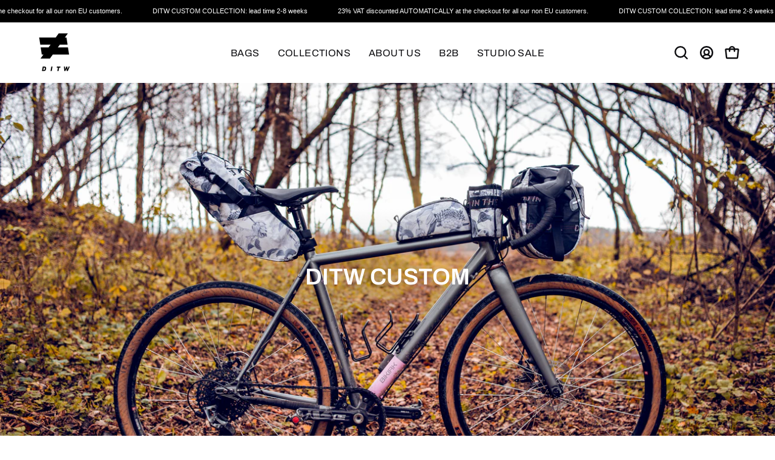

--- FILE ---
content_type: text/html; charset=utf-8
request_url: https://dyedinthewool.eu/collections/custom
body_size: 49210
content:
<!doctype html>
<html class="no-js no-touch page-loading" lang="en">
<head>



	<style id="ymq-checkout-button-protect">
		[name="checkout"],[name="chekout"], a[href^="/checkout"], a[href="/account/login"].cart__submit, button[type="submit"].btn-order, a.btn.cart__checkout, a.cart__submit, .wc-proceed-to-checkout button, #cart_form .buttons .btn-primary, .ymq-checkout-button{
        	pointer-events: none;
        }
	</style>
	<script>
		function ymq_ready(fn){
			if(document.addEventListener){
				document.addEventListener('DOMContentLoaded',function(){
					document.removeEventListener('DOMContentLoaded',arguments.callee,false);
					fn();
				},false);
			}else if(document.attachEvent){
				document.attachEvent('onreadystatechange',function(){
					if(document.readyState=='complete'){
						document.detachEvent('onreadystatechange',arguments.callee);
						fn();
					}
				});
			}
		}
		ymq_ready(() => {
			setTimeout(function() {
				var ymq_checkout_button_protect = document.getElementById("ymq-checkout-button-protect");
				ymq_checkout_button_protect.remove();
			}, 100);
		})
    </script> 


 

 

 

 


<script defer src='https://cdn.shopify.com/s/files/1/0411/8639/4277/t/11/assets/spotlight.js'></script>

<link defer href='https://cdn.shopify.com/s/files/1/0411/8639/4277/t/11/assets/ymq-option.css' rel='stylesheet'> 

<link defer href='https://option.ymq.cool/option/bottom.css' rel='stylesheet'> 

<style id="ymq-jsstyle"></style> 

<div id="bndlr-loaded"></div>

<script>
    window.bundlerLoaded = true;
    
	window.ymq_option = window.ymq_option || {}; 

	ymq_option.shop = `ditw-eu.myshopify.com`; 

	ymq_option.token = `96051b07ad178f00b80c5760636ddceec1ad452b6a28dca66170d7788c2ac93b`; 

	ymq_option.timestamp = `1768728763`; 

	ymq_option.customer_id = ``; 

	ymq_option.page = `collection`; 
    
    ymq_option.cart = {"note":null,"attributes":{},"original_total_price":0,"total_price":0,"total_discount":0,"total_weight":0.0,"item_count":0,"items":[],"requires_shipping":false,"currency":"EUR","items_subtotal_price":0,"cart_level_discount_applications":[],"checkout_charge_amount":0};
    
    ymq_option.country = {
        iso_code: `PL`,
        name: `Poland`
    };

	ymq_option.ymq_option_branding = {}; 
	  
		ymq_option.ymq_option_branding = {"button":{"--button-border-color":"#000000","--button-border-checked-color":"#000000","--button-border-disabled-color":"#000000","--button-background-color":"#FFFFFF","--button-background-checked-color":"#000000","--button-background-disabled-color":"#FFFFFF","--button-font-color":"#000000","--button-font-checked-color":"#FFFFFF","--button-font-disabled-color":"#CCCCCC","--button-margin-u-d":"4","--button-margin-l-r":"4","--button-padding-u-d":"16","--button-padding-l-r":"18","--button-font-size":"14","--button-line-height":"20","--button-border-radius":"8"},"radio":{"--radio-border-color":"#BBC1E1","--radio-border-checked-color":"#BBC1E1","--radio-border-disabled-color":"#BBC1E1","--radio-border-hover-color":"#BBC1E1","--radio-background-color":"#FFFFFF","--radio-background-checked-color":"#FF78B2","--radio-background-disabled-color":"#E1E6F9","--radio-background-hover-color":"#FFFFFF","--radio-inner-color":"#E1E6F9","--radio-inner-checked-color":"#FF78B2","--radio-inner-disabled-color":"#FFFFFF"},"input":{"--input-background-checked-color":"#FFFFFF","--input-background-color":"#FFFFFF","--input-border-checked-color":"#000000","--input-border-color":"#000000","--input-font-checked-color":"#000000","--input-font-color":"#000000","--input-border-radius":"0","--input-font-size":"14","--input-padding-l-r":"16","--input-padding-u-d":"9","--input-width":"100","--input-max-width":"400"},"select":{"--select-border-color":"#000000","--select-border-checked-color":"#000000","--select-background-color":"#FFFFFF","--select-background-checked-color":"#FFFFFF","--select-font-color":"#000000","--select-font-checked-color":"#000000","--select-option-background-color":"#FFFFFF","--select-option-background-checked-color":"#F5F9FF","--select-option-background-disabled-color":"#FFFFFF","--select-option-font-color":"#000000","--select-option-font-checked-color":"#000000","--select-option-font-disabled-color":"#CCCCCC","--select-padding-u-d":"9","--select-padding-l-r":"16","--select-option-padding-u-d":"9","--select-option-padding-l-r":"16","--select-width":"100","--select-max-width":"400","--select-font-size":"14","--select-border-radius":"0"},"multiple":{"--multiple-background-color":"#F5F9FF","--multiple-font-color":"#000000","--multiple-padding-u-d":"2","--multiple-padding-l-r":"8","--multiple-font-size":"12","--multiple-border-radius":"0"},"img":{"--img-border-color":"#FBFBFB","--img-border-checked-color":"#FF5DA1","--img-border-disabled-color":"#969292","--img-width":"100","--img-height":"120","--img-selected-upper-url":"","--img-disabled-upper-url":"","--img-upper-padding":"0","--img-margin-u-d":"2","--img-margin-l-r":"2","--img-border-radius":"14"},"upload":{"--upload-background-color":"#409EFF","--upload-font-color":"#FFFFFF","--upload-border-color":"#409EFF","--upload-padding-u-d":"12","--upload-padding-l-r":"20","--upload-font-size":"12","--upload-border-radius":"4"},"cart":{"--cart-border-color":"#000000","--buy-border-color":"#000000","--cart-border-hover-color":"#000000","--buy-border-hover-color":"#000000","--cart-background-color":"#000000","--buy-background-color":"#000000","--cart-background-hover-color":"#000000","--buy-background-hover-color":"#000000","--cart-font-color":"#FFFFFF","--buy-font-color":"#FFFFFF","--cart-font-hover-color":"#FFFFFF","--buy-font-hover-color":"#FFFFFF","--cart-padding-u-d":"12","--cart-padding-l-r":"16","--buy-padding-u-d":"12","--buy-padding-l-r":"16","--cart-margin-u-d":"4","--cart-margin-l-r":"0","--buy-margin-u-d":"4","--buy-margin-l-r":"0","--cart-width":"100","--cart-max-width":"800","--buy-width":"100","--buy-max-width":"800","--cart-font-size":"14","--cart-border-radius":"0","--buy-font-size":"14","--buy-border-radius":"0"},"quantity":{"--quantity-border-color":"#A6A3A3","--quantity-font-color":"#000000","--quantity-background-color":"#FFFFFF","--quantity-width":"150","--quantity-height":"40","--quantity-font-size":"14","--quantity-border-radius":"0"},"global":{"--global-title-color":"#000000","--global-help-color":"#000000","--global-error-color":"#DC3545","--global-title-font-size":"14","--global-help-font-size":"12","--global-error-font-size":"12","--global-margin-top":"0","--global-margin-bottom":"20","--global-margin-left":"0","--global-margin-right":"0","--global-title-margin-top":"0","--global-title-margin-bottom":"5","--global-title-margin-left":"0","--global-title-margin-right":"0","--global-help-margin-top":"5","--global-help-margin-bottom":"0","--global-help-margin-left":"0","--global-help-margin-right":"0","--global-error-margin-top":"5","--global-error-margin-bottom":"0","--global-error-margin-left":"0","--global-error-margin-right":"0"},"discount":{"--new-discount-normal-color":"#1878B9","--new-discount-error-color":"#E22120","--new-discount-layout":"flex-end"},"lan":{"require":"This is a required field.","email":"Please enter a valid email address.","phone":"Please enter the correct phone.","number":"Please enter an number.","integer":"Please enter an integer.","min_char":"Please enter no less than %s characters.","max_char":"Please enter no more than %s characters.","max_s":"Please choose less than %s options.","min_s":"Please choose more than %s options.","total_s":"Please choose %s options.","min":"Please enter no less than %s.","max":"Please enter no more than %s.","currency":"EUR","sold_out":"sold out","please_choose":"Please choose","add_to_cart":"ADD TO CART","buy_it_now":"BUY IT NOW","add_price_text":"Selection will add %s to the price","discount_code":"Discount code","application":"Apply","discount_error1":"Enter a valid discount code","discount_error2":"discount code isn't valid for the items in your cart"},"price":{"--price-border-color":"#000000","--price-background-color":"#FFFFFF","--price-font-color":"#000000","--price-price-font-color":"#FF78B2","--price-padding-u-d":"9","--price-padding-l-r":"16","--price-width":"100","--price-max-width":"400","--price-font-size":"14","--price-border-radius":"0"},"extra":{"is_show":"0","plan":2,"quantity-box":"0","price-value":"3,4,15,6,16,7","variant-original-margin-bottom":"15","strong-dorp-down":0,"radio-unchecked":1,"close-cart-rate":"1","automic-swatch-ajax":"1","img-option-bigger":1,"add-button-reload":"1","version":200,"img_cdn":"1","option_value_split":", ","init-variant-type":"3","id":"49481089190","price-time":"0","main-product-with-properties":"0","child-item-action":"","is_small":"1","exclude-free-products":"0","options_list_show":"0","penny-variant":"","extra-charge":"","ajaxcart-product-type":"0","ajaxcart-modal":"0","trigger-ajaxcart-modal-show":"","add-cart-timeout":"50","qty-input-trigger":"0","variant-not-disabled":"0","variant-id-dom":"","add-cart-form-number":"product-sticky","product-price-in-product-page":"","product-compare-at-price-in-product-page":"","product-price-in-product-page-qty":"","product-compare-at-price-in-product-page-qty":"","hide-shopify-option":"","show-quantity":"","quantity-change":"","product-hide":"","product-show":"","product-add-to-cart":"","payment-button-hide":"","discount-before":"","cart-quantity-click-change":"","cart-quantity-change":"","check-out-button":"","variant-condition-label-class":"","variant-condition-value-parent-class":"","variant-condition-value-class":"","variant-condition-click-class":"","trigger-select":"","trigger-select-join":"","locale":"0","other-form-data":"0","bunow":"0","cart-ajax":"0","add-cart-url":"","theme-variant-class":".selector-wrapper","theme-variant-class-no":"[value=\"product\"]","add-cart-carry-currency":"1","extra-style-code":".ymq_c_btn{\r\n    width: 100%;\r\n    cursor: pointer;\r\n}","variant-id-from":"0","trigger-option-dom":".selector-wrapper:not(.selector-wrapper--qty):eq(ymq1) .select-popout__option:eq(ymq2)","build_buy_now":"","currency-install":"true","currency-load":"","currency-do":"true","currency-beforedo":"","currency-status":"true","currency-format":"","currency-init":"","before_init_product":"ymqJq('body').append(`<style type=\"text/css\">.selector-wrapper:not(.selector-wrapper--qty){display:none!important;}.product__selectors{display:block!important;}</style>`);","before_init_cart":"window.ymq_fake_checkout_btn = `ymq-${Math.floor(Math.random()*(150-1)+1)}-fake-${Math.floor(Math.random()*(150-1)+1)}-ck-${Math.floor(Math.random()*(150-1)+1)}-btn`;\r\nymq_option.ymq_option_branding.extra['check-out-button'] = `.${window.ymq_fake_checkout_btn}`;\r\n\r\nymqOptionIntervalResult(100000000000, 200, function () {\r\n    if (!that.addedCartEvent) {\r\n        ymqJq(`[name=\"checkout\"]:not(.${window.ymq_fake_checkout_btn})`).each(function () {\r\n            if(ymqJq(this).is(\"input\")){\r\n                var ymq_btn_html = ymqJq(this).val()\r\n            }else{\r\n                var ymq_btn_html = ymqJq(this).html()\r\n            }\r\n            if (!ymqJq(this).prev().hasClass(window.ymq_fake_checkout_btn)) {\r\n                ymqJq(this).css('cssText','display:none !important;').before(`<div  class=\"btn btn--primary btn--solid  ymq_c_btn  ${window.ymq_fake_checkout_btn}\">${ymq_btn_html}</div>`);\r\n                \r\n            } ymqJq(this).addClass(window.ymq_fake_checkout_btn);\r\n        })\r\n\r\n        \r\n    }\r\n    return false;\r\n});","buildYmqDom_b":"","buildYmqDom_a":"","replaceDomPrice_b":"","replaceDomPrice_a":"","buildFormData_b":"","buildFormData_a":"","ymqDiscountClick_b":"","ymqDiscountClick_a":"","doAddCart_before_validate":"","doAddCart_after_validate":"","doAddCart_before_getAjaxData":"","doAddCart_after_getAjaxData":"","doAddCart_success":"","doAddCart_error":"","doCheckout_before_checkoutqty":"","doCheckout_after_checkoutqty":"","doCheckout_before_getAjaxData":"","doCheckout_after_getAjaxData":"","doCheckout_success":"","doCheckout_error":"","make-sku":0,"sku-model":"0","with-main-sku":"0","source_name":"","simple_condition":"0","fbq-event":"1","wholesale-is-variant":"0","one-time-qty-1":"0","cart-qty-update":"0","min-max-new":"0","real-time-upload":"0","real-time-upload-free":"0","add-to-cart-form":"","min-max":"0","payment-button-hide-product":"","qty-dis-qty":"0","show_wholesale_pricing_fixed":"1","tooltip_type":"none","bind_variant_need_checkout":"1","thum_img_zoom":"0","cart-page-show":"1","condition_disable_new":"0","min_qty_zero":"0","unbundle_variant":"0","unbundle_addcart":"1","close-dropdown":"1","lock-price":"1","shopify_discount":"1","bundle-variant-trigger-type":"2","tax5-product-id":"","checkout_validate_qty":"0","checkout_qty_alert":"","shopify-option-after":"0","ymq-price-addons":"0","discount_always":"0","bundle_break":"0","cart_price_factor":"1","color-matching-first":"0","new_checkout":"1","new_checkout_always":"0","new_checkout_replace":"1","checkout-timeout":"5","checkout-discount":"1","checkout-discount-not-allow":"","checkout-discount-allow":"","upload_cloud":"0","trigger-option-type":"2","automatic-allow-discount":"1","sku-price-override":"0","condition_time":"0","replaceDomPrice_b_all_time":""}}; 
	 
        
    
    
    
        
        
        	ymq_option[`ymq_extra_0`] = {};
        
    
        
        
    
        
        
    
        
        
    
        
        
    
        
        
    
        
        
    
        
        
    
        
        
    
        
        
    
    

	
</script><script defer src='https://option.ymq.cool/option/ymq-option.js'></script>
<meta charset="utf-8">
<meta http-equiv="X-UA-Compatible" content="IE=edge">
<meta name="viewport" content="width=device-width, height=device-height, initial-scale=1.0, minimum-scale=1.0">
<link rel="canonical" href="https://dyedinthewool.eu/collections/custom"><link rel="preconnect" href="https://fonts.shopifycdn.com" crossorigin><link rel="preload" as="font" href="//dyedinthewool.eu/cdn/fonts/archivo/archivo_n3.e41bf5e25d9efc4add39f7a7e0066e680b0bb437.woff2" type="font/woff2" crossorigin><link rel="preload" as="font" href="//dyedinthewool.eu/cdn/fonts/archivo/archivo_n6.06ce7cb3e84f9557d04c35761e39e39ea101fb19.woff2" type="font/woff2" crossorigin><link rel="preload" as="image" href="//dyedinthewool.eu/cdn/shop/t/28/assets/loading.svg?v=91665432863842511931765362674"><style data-shopify>
  .no-js.page-loading .loading-overlay,
  html:not(.page-loading) .loading-overlay { opacity: 0; visibility: hidden; pointer-events: none; animation: fadeOut 1s ease; transition: visibility 0s linear 1s; }

  .loading-overlay { position: fixed; top: 0; left: 0; z-index: 99999; width: 100vw; height: 100vh; display: flex; align-items: center; justify-content: center; background: var(--overlay-bg, var(--COLOR-BLACK-WHITE)); }</style><link rel="preload" as="image" href="//dyedinthewool.eu/cdn/shop/files/LOGO_LARGE-01_100x116.png?v=1614318825" data-preload="100x116"><style data-shopify>.loader__image__holder { position: absolute; top: 0; left: 0; width: 100%; height: 100%; font-size: 0; display: none; align-items: center; justify-content: center; animation: pulse-loading 2s infinite ease-in-out; }
    .loader__image__holder:has(.loader__image--fallback) { animation: none; }
    .loading-image .loader__image__holder { display: flex; }
    .loader__image { max-width: 100px; height: auto; object-fit: contain; }
    .loading-image .loader__image--fallback { width: 150px; height: 150px; max-width: 150px; mask: var(--loading-svg) center center/contain no-repeat; background: var(--overlay-bg-svg, var(--COLOR-WHITE-BLACK)); }</style><script>
    const loadingAppearance = "once";
    const loaded = sessionStorage.getItem('loaded');

    if (loadingAppearance === 'once') {
      if (loaded === null) {
        sessionStorage.setItem('loaded', true);
        document.documentElement.classList.add('loading-image');
      }
    } else {
      document.documentElement.classList.add('loading-image');
    }
  </script><link rel="shortcut icon" href="//dyedinthewool.eu/cdn/shop/files/LOGO_XS_32x32.png?v=1732712157" type="image/png">
<title>DITW CUSTOM
  
  
   &ndash; DYED IN THE WOOL</title><meta name="description" content="Handmade bikepacking and adventure bags designed and sewn in Europe. Durable, repairable gear for gravel, touring and long-distance cycling.">

<meta property="og:site_name" content="DYED IN THE WOOL">
<meta property="og:url" content="https://dyedinthewool.eu/collections/custom">
<meta property="og:title" content="DITW CUSTOM">
<meta property="og:type" content="product.group">
<meta property="og:description" content="Handmade bikepacking and adventure bags designed and sewn in Europe. Durable, repairable gear for gravel, touring and long-distance cycling."><meta property="og:image" content="http://dyedinthewool.eu/cdn/shop/collections/DSC_4777-Edit.jpg?v=1674641659">
  <meta property="og:image:secure_url" content="https://dyedinthewool.eu/cdn/shop/collections/DSC_4777-Edit.jpg?v=1674641659">
  <meta property="og:image:width" content="2657">
  <meta property="og:image:height" content="1774"><meta name="twitter:card" content="summary_large_image">
<meta name="twitter:title" content="DITW CUSTOM">
<meta name="twitter:description" content="Handmade bikepacking and adventure bags designed and sewn in Europe. Durable, repairable gear for gravel, touring and long-distance cycling."><style data-shopify>@font-face {
  font-family: Archivo;
  font-weight: 600;
  font-style: normal;
  font-display: swap;
  src: url("//dyedinthewool.eu/cdn/fonts/archivo/archivo_n6.06ce7cb3e84f9557d04c35761e39e39ea101fb19.woff2") format("woff2"),
       url("//dyedinthewool.eu/cdn/fonts/archivo/archivo_n6.5dd16bc207dfc6d25ca8472d89387d828f610453.woff") format("woff");
}

    @font-face {
  font-family: Archivo;
  font-weight: 300;
  font-style: normal;
  font-display: swap;
  src: url("//dyedinthewool.eu/cdn/fonts/archivo/archivo_n3.e41bf5e25d9efc4add39f7a7e0066e680b0bb437.woff2") format("woff2"),
       url("//dyedinthewool.eu/cdn/fonts/archivo/archivo_n3.97e202b300ff112a37bcdb6c4be2c4363973bc6f.woff") format("woff");
}

    @font-face {
  font-family: Archivo;
  font-weight: 400;
  font-style: normal;
  font-display: swap;
  src: url("//dyedinthewool.eu/cdn/fonts/archivo/archivo_n4.dc8d917cc69af0a65ae04d01fd8eeab28a3573c9.woff2") format("woff2"),
       url("//dyedinthewool.eu/cdn/fonts/archivo/archivo_n4.bd6b9c34fdb81d7646836be8065ce3c80a2cc984.woff") format("woff");
}

    @font-face {
  font-family: Archivo;
  font-weight: 700;
  font-style: normal;
  font-display: swap;
  src: url("//dyedinthewool.eu/cdn/fonts/archivo/archivo_n7.651b020b3543640c100112be6f1c1b8e816c7f13.woff2") format("woff2"),
       url("//dyedinthewool.eu/cdn/fonts/archivo/archivo_n7.7e9106d320e6594976a7dcb57957f3e712e83c96.woff") format("woff");
}


    
      @font-face {
  font-family: Archivo;
  font-weight: 700;
  font-style: normal;
  font-display: swap;
  src: url("//dyedinthewool.eu/cdn/fonts/archivo/archivo_n7.651b020b3543640c100112be6f1c1b8e816c7f13.woff2") format("woff2"),
       url("//dyedinthewool.eu/cdn/fonts/archivo/archivo_n7.7e9106d320e6594976a7dcb57957f3e712e83c96.woff") format("woff");
}

    

    
      @font-face {
  font-family: Archivo;
  font-weight: 400;
  font-style: normal;
  font-display: swap;
  src: url("//dyedinthewool.eu/cdn/fonts/archivo/archivo_n4.dc8d917cc69af0a65ae04d01fd8eeab28a3573c9.woff2") format("woff2"),
       url("//dyedinthewool.eu/cdn/fonts/archivo/archivo_n4.bd6b9c34fdb81d7646836be8065ce3c80a2cc984.woff") format("woff");
}

    

    
      @font-face {
  font-family: Archivo;
  font-weight: 900;
  font-style: normal;
  font-display: swap;
  src: url("//dyedinthewool.eu/cdn/fonts/archivo/archivo_n9.12ef35357717c3acd7239d3022e73672d432a214.woff2") format("woff2"),
       url("//dyedinthewool.eu/cdn/fonts/archivo/archivo_n9.cffc189f178401fe59b57c7928184932512feaee.woff") format("woff");
}

    

    
      @font-face {
  font-family: Archivo;
  font-weight: 100;
  font-style: normal;
  font-display: swap;
  src: url("//dyedinthewool.eu/cdn/fonts/archivo/archivo_n1.eb15ac5f295fc10d3cf78408d0d4079186437e8d.woff2") format("woff2"),
       url("//dyedinthewool.eu/cdn/fonts/archivo/archivo_n1.7ce6fa2552f4fc4a216fb1d82acf388149d2e95c.woff") format("woff");
}

    

    
      @font-face {
  font-family: Archivo;
  font-weight: 400;
  font-style: normal;
  font-display: swap;
  src: url("//dyedinthewool.eu/cdn/fonts/archivo/archivo_n4.dc8d917cc69af0a65ae04d01fd8eeab28a3573c9.woff2") format("woff2"),
       url("//dyedinthewool.eu/cdn/fonts/archivo/archivo_n4.bd6b9c34fdb81d7646836be8065ce3c80a2cc984.woff") format("woff");
}

    

    
      @font-face {
  font-family: Archivo;
  font-weight: 300;
  font-style: italic;
  font-display: swap;
  src: url("//dyedinthewool.eu/cdn/fonts/archivo/archivo_i3.a474c443b18701aabb25723884ae9d9cb6609cdc.woff2") format("woff2"),
       url("//dyedinthewool.eu/cdn/fonts/archivo/archivo_i3.351822a362f4641d46438ce4c2a9edb740b28f0a.woff") format("woff");
}

    

    
      @font-face {
  font-family: Archivo;
  font-weight: 700;
  font-style: italic;
  font-display: swap;
  src: url("//dyedinthewool.eu/cdn/fonts/archivo/archivo_i7.3dc798c6f261b8341dd97dd5c78d97d457c63517.woff2") format("woff2"),
       url("//dyedinthewool.eu/cdn/fonts/archivo/archivo_i7.3b65e9d326e7379bd5f15bcb927c5d533d950ff6.woff") format("woff");
}

    

    
      @font-face {
  font-family: Archivo;
  font-weight: 500;
  font-style: normal;
  font-display: swap;
  src: url("//dyedinthewool.eu/cdn/fonts/archivo/archivo_n5.272841b6d6b831864f7fecfa55541752bb399511.woff2") format("woff2"),
       url("//dyedinthewool.eu/cdn/fonts/archivo/archivo_n5.27fb58a71a175084eb68e15500549a69fe15738e.woff") format("woff");
}

    
:root {--COLOR-PRIMARY-OPPOSITE: #ffffff;
      --COLOR-PRIMARY-LIGHTEN-DARKEN-ALPHA-20: rgba(26, 26, 26, 0.2);
      --COLOR-PRIMARY-LIGHTEN-DARKEN-ALPHA-30: rgba(26, 26, 26, 0.3);

      --PRIMARY-BUTTONS-COLOR-BG: #000000;
      --PRIMARY-BUTTONS-COLOR-TEXT: #ffffff;
      --PRIMARY-BUTTONS-COLOR-TEXT-ALPHA-10: rgba(255, 255, 255, 0.1);
      --PRIMARY-BUTTONS-COLOR-BORDER: #000000;
      --PRIMARY-BUTTONS-COLOR-HOVER: rgba(255, 255, 255, 0.5);

      --PRIMARY-BUTTONS-COLOR-LIGHTEN-DARKEN: #1a1a1a;

      --PRIMARY-BUTTONS-COLOR-ALPHA-05: rgba(0, 0, 0, 0.05);
      --PRIMARY-BUTTONS-COLOR-ALPHA-10: rgba(0, 0, 0, 0.1);
      --PRIMARY-BUTTONS-COLOR-ALPHA-50: rgba(0, 0, 0, 0.5);--COLOR-SECONDARY-OPPOSITE: #000000;
      --COLOR-SECONDARY-OPPOSITE-ALPHA-20: rgba(0, 0, 0, 0.2);
      --COLOR-SECONDARY-LIGHTEN-DARKEN-ALPHA-20: rgba(230, 230, 230, 0.2);
      --COLOR-SECONDARY-LIGHTEN-DARKEN-ALPHA-30: rgba(230, 230, 230, 0.3);

      --SECONDARY-BUTTONS-COLOR-BG: #ffffff;
      --SECONDARY-BUTTONS-COLOR-TEXT: #000000;
      --SECONDARY-BUTTONS-COLOR-TEXT-ALPHA-10: rgba(0, 0, 0, 0.1);
      --SECONDARY-BUTTONS-COLOR-BORDER: #ffffff;

      --SECONDARY-BUTTONS-COLOR-ALPHA-05: rgba(255, 255, 255, 0.05);
      --SECONDARY-BUTTONS-COLOR-ALPHA-10: rgba(255, 255, 255, 0.1);
      --SECONDARY-BUTTONS-COLOR-ALPHA-50: rgba(255, 255, 255, 0.5);--OUTLINE-BUTTONS-PRIMARY-BG: transparent;
      --OUTLINE-BUTTONS-PRIMARY-TEXT: #000000;
      --OUTLINE-BUTTONS-PRIMARY-TEXT-ALPHA-10: rgba(0, 0, 0, 0.1);
      --OUTLINE-BUTTONS-PRIMARY-BORDER: #000000;
      --OUTLINE-BUTTONS-PRIMARY-BG-HOVER: rgba(26, 26, 26, 0.2);

      --OUTLINE-BUTTONS-SECONDARY-BG: transparent;
      --OUTLINE-BUTTONS-SECONDARY-TEXT: #ffffff;
      --OUTLINE-BUTTONS-SECONDARY-TEXT-ALPHA-10: rgba(255, 255, 255, 0.1);
      --OUTLINE-BUTTONS-SECONDARY-BORDER: #ffffff;
      --OUTLINE-BUTTONS-SECONDARY-BG-HOVER: rgba(230, 230, 230, 0.2);

      --OUTLINE-BUTTONS-WHITE-BG: transparent;
      --OUTLINE-BUTTONS-WHITE-TEXT: #ffffff;
      --OUTLINE-BUTTONS-WHITE-TEXT-ALPHA-10: rgba(255, 255, 255, 0.1);
      --OUTLINE-BUTTONS-WHITE-BORDER: #ffffff;

      --OUTLINE-BUTTONS-BLACK-BG: transparent;
      --OUTLINE-BUTTONS-BLACK-TEXT: #000000;
      --OUTLINE-BUTTONS-BLACK-TEXT-ALPHA-10: rgba(0, 0, 0, 0.1);
      --OUTLINE-BUTTONS-BLACK-BORDER: #000000;--OUTLINE-SOLID-BUTTONS-PRIMARY-BG: #000000;
      --OUTLINE-SOLID-BUTTONS-PRIMARY-TEXT: #ffffff;
      --OUTLINE-SOLID-BUTTONS-PRIMARY-TEXT-ALPHA-10: rgba(255, 255, 255, 0.1);
      --OUTLINE-SOLID-BUTTONS-PRIMARY-BORDER: #ffffff;
      --OUTLINE-SOLID-BUTTONS-PRIMARY-BG-HOVER: rgba(255, 255, 255, 0.2);

      --OUTLINE-SOLID-BUTTONS-SECONDARY-BG: #ffffff;
      --OUTLINE-SOLID-BUTTONS-SECONDARY-TEXT: #000000;
      --OUTLINE-SOLID-BUTTONS-SECONDARY-TEXT-ALPHA-10: rgba(0, 0, 0, 0.1);
      --OUTLINE-SOLID-BUTTONS-SECONDARY-BORDER: #000000;
      --OUTLINE-SOLID-BUTTONS-SECONDARY-BG-HOVER: rgba(0, 0, 0, 0.2);

      --OUTLINE-SOLID-BUTTONS-WHITE-BG: #ffffff;
      --OUTLINE-SOLID-BUTTONS-WHITE-TEXT: #000000;
      --OUTLINE-SOLID-BUTTONS-WHITE-TEXT-ALPHA-10: rgba(0, 0, 0, 0.1);
      --OUTLINE-SOLID-BUTTONS-WHITE-BORDER: #000000;

      --OUTLINE-SOLID-BUTTONS-BLACK-BG: #000000;
      --OUTLINE-SOLID-BUTTONS-BLACK-TEXT: #ffffff;
      --OUTLINE-SOLID-BUTTONS-BLACK-TEXT-ALPHA-10: rgba(255, 255, 255, 0.1);
      --OUTLINE-SOLID-BUTTONS-BLACK-BORDER: #ffffff;--COLOR-HEADING: #0c0c0f;
      --COLOR-TEXT: #0c0c0f;
      --COLOR-TEXT-DARKEN: #000000;
      --COLOR-TEXT-LIGHTEN: #393948;
      --COLOR-TEXT-ALPHA-5: rgba(12, 12, 15, 0.05);
      --COLOR-TEXT-ALPHA-8: rgba(12, 12, 15, 0.08);
      --COLOR-TEXT-ALPHA-10: rgba(12, 12, 15, 0.1);
      --COLOR-TEXT-ALPHA-15: rgba(12, 12, 15, 0.15);
      --COLOR-TEXT-ALPHA-20: rgba(12, 12, 15, 0.2);
      --COLOR-TEXT-ALPHA-25: rgba(12, 12, 15, 0.25);
      --COLOR-TEXT-ALPHA-50: rgba(12, 12, 15, 0.5);
      --COLOR-TEXT-ALPHA-60: rgba(12, 12, 15, 0.6);
      --COLOR-TEXT-ALPHA-85: rgba(12, 12, 15, 0.85);

      --COLOR-BG: #ffffff;
      --COLOR-BG-ALPHA-25: rgba(255, 255, 255, 0.25);
      --COLOR-BG-ALPHA-35: rgba(255, 255, 255, 0.35);
      --COLOR-BG-ALPHA-60: rgba(255, 255, 255, 0.6);
      --COLOR-BG-ALPHA-65: rgba(255, 255, 255, 0.65);
      --COLOR-BG-ALPHA-85: rgba(255, 255, 255, 0.85);
      --COLOR-BG-DARKEN: #e6e6e6;
      --COLOR-BG-LIGHTEN-DARKEN: #e6e6e6;
      --COLOR-BG-LIGHTEN-DARKEN-SHIMMER-BG: #fafafa;
      --COLOR-BG-LIGHTEN-DARKEN-SHIMMER-EFFECT: #f5f5f5;
      --COLOR-BG-LIGHTEN-DARKEN-SHIMMER-ENHANCEMENT: #000000;
      --COLOR-BG-LIGHTEN-DARKEN-FOREGROUND: #f7f7f7;
      --COLOR-BG-LIGHTEN-DARKEN-HIGHLIGHT: #d9d9d9;
      --COLOR-BG-LIGHTEN-DARKEN-SEARCH-LOADER: #cccccc;
      --COLOR-BG-LIGHTEN-DARKEN-SEARCH-LOADER-LINE: #e6e6e6;
      --COLOR-BG-LIGHTEN-DARKEN-2: #cdcdcd;
      --COLOR-BG-LIGHTEN-DARKEN-3: #c0c0c0;
      --COLOR-BG-LIGHTEN-DARKEN-4: #b3b3b3;
      --COLOR-BG-LIGHTEN-DARKEN-5: #a6a6a6;
      --COLOR-BG-LIGHTEN-DARKEN-6: #9a9a9a;
      --COLOR-BG-LIGHTEN-DARKEN-CONTRAST: #b3b3b3;
      --COLOR-BG-LIGHTEN-DARKEN-CONTRAST-2: #a6a6a6;
      --COLOR-BG-LIGHTEN-DARKEN-CONTRAST-3: #999999;
      --COLOR-BG-LIGHTEN-DARKEN-CONTRAST-4: #8c8c8c;
      --COLOR-BG-LIGHTEN-DARKEN-CONTRAST-5: #808080;
      --COLOR-BG-LIGHTEN-DARKEN-CONTRAST-6: #737373;

      --COLOR-INPUT-BG: #ffffff;

      --COLOR-ACCENT: #eabddd;
      --COLOR-ACCENT-TEXT: #000;
      --COLOR-ACCENT-MIX-ALPHA: rgba(117, 95, 111, 0.1);

      --COLOR-BORDER: #d3d3d3;
      --COLOR-BORDER-ALPHA-15: rgba(211, 211, 211, 0.15);
      --COLOR-BORDER-ALPHA-30: rgba(211, 211, 211, 0.3);
      --COLOR-BORDER-ALPHA-50: rgba(211, 211, 211, 0.5);
      --COLOR-BORDER-ALPHA-65: rgba(211, 211, 211, 0.65);
      --COLOR-BORDER-LIGHTEN-DARKEN: #868686;
      --COLOR-BORDER-HAIRLINE: #f7f7f7;

      --COLOR-SALE-BG: #e1ff00;
      --COLOR-SALE-TEXT: #000000;
      --COLOR-CUSTOM-BG: #ffffff;
      --COLOR-CUSTOM-TEXT: #000000;
      --COLOR-SOLD-BG: rgba(0,0,0,0);
      --COLOR-SOLD-TEXT: #f23000;
      --COLOR-SAVING-BG: rgba(0,0,0,0);
      --COLOR-SAVING-TEXT: #f23000;

      --COLOR-WHITE-BLACK: #fff;
      --COLOR-BLACK-WHITE: #000;
      --COLOR-BLACK-WHITE-ALPHA-25: rgba(0, 0, 0, 0.25);
      --COLOR-BLACK-WHITE-ALPHA-34: rgba(0, 0, 0, 0.34);
      --COLOR-BG-OVERLAY: rgba(255, 255, 255, 0.5);--COLOR-DISABLED-GREY: rgba(12, 12, 15, 0.05);
      --COLOR-DISABLED-GREY-DARKEN: rgba(12, 12, 15, 0.45);
      --COLOR-ERROR: #D02E2E;
      --COLOR-ERROR-BG: #f3cbcb;
      --COLOR-SUCCESS: #56AD6A;
      --COLOR-SUCCESS-BG: #ECFEF0;
      --COLOR-WARN: #ECBD5E;
      --COLOR-TRANSPARENT: rgba(255, 255, 255, 0);

      --COLOR-WHITE: #ffffff;
      --COLOR-WHITE-DARKEN: #f2f2f2;
      --COLOR-WHITE-ALPHA-10: rgba(255, 255, 255, 0.1);
      --COLOR-WHITE-ALPHA-20: rgba(255, 255, 255, 0.2);
      --COLOR-WHITE-ALPHA-25: rgba(255, 255, 255, 0.25);
      --COLOR-WHITE-ALPHA-50: rgba(255, 255, 255, 0.5);
      --COLOR-WHITE-ALPHA-60: rgba(255, 255, 255, 0.6);
      --COLOR-BLACK: #000000;
      --COLOR-BLACK-LIGHTEN: #1a1a1a;
      --COLOR-BLACK-ALPHA-05: rgba(0, 0, 0, 0.05);
      --COLOR-BLACK-ALPHA-10: rgba(0, 0, 0, 0.1);
      --COLOR-BLACK-ALPHA-20: rgba(0, 0, 0, 0.2);
      --COLOR-BLACK-ALPHA-25: rgba(0, 0, 0, 0.25);
      --COLOR-BLACK-ALPHA-50: rgba(0, 0, 0, 0.5);
      --COLOR-BLACK-ALPHA-60: rgba(0, 0, 0, 0.6);--FONT-STACK-BODY: Archivo, sans-serif;
      --FONT-STYLE-BODY: normal;
      --FONT-STYLE-BODY-ITALIC: italic;
      --FONT-ADJUST-BODY: 0.9;

      --FONT-WEIGHT-BODY: 300;
      --FONT-WEIGHT-BODY-LIGHT: 100;
      --FONT-WEIGHT-BODY-MEDIUM: 400;
      --FONT-WEIGHT-BODY-BOLD: 400;

      --FONT-STACK-HEADING: Archivo, sans-serif;
      --FONT-STYLE-HEADING: normal;
      --FONT-STYLE-HEADING-ITALIC: italic;
      --FONT-ADJUST-HEADING: 0.95;

      --FONT-WEIGHT-HEADING: 600;
      --FONT-WEIGHT-HEADING-LIGHT: 400;
      --FONT-WEIGHT-HEADING-MEDIUM: 900;
      --FONT-WEIGHT-HEADING-BOLD: 700;

      --FONT-STACK-NAV: Archivo, sans-serif;
      --FONT-STYLE-NAV: normal;
      --FONT-STYLE-NAV-ITALIC: italic;
      --FONT-ADJUST-NAV: 0.9;
      --FONT-ADJUST-NAV-TOP-LEVEL: 1.0;

      --FONT-WEIGHT-NAV: 300;
      --FONT-WEIGHT-NAV-LIGHT: 100;
      --FONT-WEIGHT-NAV-MEDIUM: 400;
      --FONT-WEIGHT-NAV-BOLD: 400;

      --FONT-ADJUST-PRODUCT-GRID: 0.9;
      --FONT-ADJUST-PRODUCT-GRID-HEADING: 0.9;

      --FONT-ADJUST-BADGES: 1.0;

      --FONT-STACK-BUTTON: Archivo, sans-serif;
      --FONT-STYLE-BUTTON: normal;
      --FONT-STYLE-BUTTON-ITALIC: italic;
      --FONT-ADJUST-SMALL-BUTTON: 0.9;
      --FONT-ADJUST-MEDIUM-BUTTON: 0.9;
      --FONT-ADJUST-LARGE-BUTTON: 0.9;

      --FONT-WEIGHT-BUTTON: 600;
      --FONT-WEIGHT-BUTTON-MEDIUM: 900;
      --FONT-WEIGHT-BUTTON-BOLD: 700;

      --FONT-STACK-SUBHEADING: Archivo, sans-serif;
      --FONT-STYLE-SUBHEADING: normal;
      --FONT-ADJUST-SUBHEADING: 1.0;

      --FONT-WEIGHT-SUBHEADING: 400;
      --FONT-WEIGHT-SUBHEADING-BOLD: 500;

      --FONT-STACK-LABEL: Archivo, sans-serif;
      --FONT-STYLE-LABEL: normal;
      --FONT-ADJUST-LABEL: 0.65;

      --FONT-STACK-HIGHLIGHT: Archivo, sans-serif;
      --FONT-STYLE-HIGHLIGHT: normal;
      --FONT-WEIGHT-HIGHLIGHT: 700;

      --FONT-WEIGHT-LABEL: 400;

      --LETTER-SPACING-NAV: 0.025em;
      --LETTER-SPACING-HEADING: 0.0em;
      --LETTER-SPACING-SUBHEADING: 0.025em;
      --LETTER-SPACING-BUTTON: 0.05em;
      --LETTER-SPACING-LABEL: 0.05em;

      --BUTTON-TEXT-CAPS: uppercase;
      --HEADING-TEXT-CAPS: none;
      --SUBHEADING-TEXT-CAPS: uppercase;
      --LABEL-TEXT-CAPS: uppercase;--FONT-SIZE-INPUT: 1rem;--RADIUS: 8px;
      --RADIUS-SMALL: 8px;
      --RADIUS-TINY: 8px;
      --RADIUS-CHECKBOX: 4px;
      --RADIUS-TEXTAREA: 8px;--RADIUS-BADGE: 4px;--PRODUCT-MEDIA-PADDING-TOP: 70.0%;--BORDER-WIDTH: 2px;--STROKE-WIDTH: 18px;--SITE-WIDTH: 1440px;
      --SITE-WIDTH-NARROW: 840px;

      
      --SMALL-BUTTON-WIDTH: 50px;
      --MEDIUM-BUTTON-WIDTH: 150px;
      --LARGE-BUTTON-WIDTH: 200px;
      --SMALL-BUTTON-HEIGHT: 20px;
      --MEDIUM-BUTTON-HEIGHT: 20px;
      --LARGE-BUTTON-HEIGHT: 20px;--COLOR-UPSELLS-BG: #fdfdfd;
      --COLOR-UPSELLS-TEXT: #000000;
      --COLOR-UPSELLS-TEXT-LIGHTEN: #333333;
      --COLOR-UPSELLS-DISABLED-GREY-DARKEN: rgba(0, 0, 0, 0.45);
      --UPSELLS-HEIGHT: 180px;
      --UPSELLS-IMAGE-WIDTH: 50%;--ICON-ARROW-RIGHT: url( "//dyedinthewool.eu/cdn/shop/t/28/assets/icon-chevron-right-bold.svg?v=56684163991099016191765362674" );--loading-svg: url( "//dyedinthewool.eu/cdn/shop/t/28/assets/loading.svg?v=91665432863842511931765362674" );
      --icon-check: url( "//dyedinthewool.eu/cdn/shop/t/28/assets/icon-check.svg?v=175316081881880408121765362674" );
      --icon-check-swatch: url( "//dyedinthewool.eu/cdn/shop/t/28/assets/icon-check-swatch.svg?v=131897745589030387781765362674" );
      --icon-zoom-in: url( "//dyedinthewool.eu/cdn/shop/t/28/assets/icon-zoom-in.svg?v=157433013461716915331765362674" );
      --icon-zoom-out: url( "//dyedinthewool.eu/cdn/shop/t/28/assets/icon-zoom-out.svg?v=164909107869959372931765362674" );--collection-sticky-bar-height: 0px;
      --collection-image-padding-top: 60%;

      --drawer-width: 400px;
      --drawer-transition: transform 0.4s cubic-bezier(0.46, 0.01, 0.32, 1);--gutter: 60px;
      --gutter-mobile: 20px;
      --grid-gutter: 20px;
      --grid-gutter-mobile: 35px;--inner: 20px;
      --inner-tablet: 18px;
      --inner-mobile: 16px;--grid: repeat(3, minmax(0, 1fr));
      --grid-tablet: repeat(3, minmax(0, 1fr));
      --grid-mobile: repeat(2, minmax(0, 1fr));
      --megamenu-grid: repeat(4, minmax(0, 1fr));
      --grid-row: 1 / span 3;--scrollbar-width: 0px;--overlay: #000;
      --overlay-opacity: 1;--swatch-width: 38px;
      --swatch-height: 26px;
      --swatch-size: 32px;
      --swatch-size-mobile: 30px;

      
      --move-offset: 20px;

      
      --autoplay-speed: 2200ms;
    }

    
.cart__item__image:after,
    .product__media__container:after,
    .products-list__item__image:after,
    .products-list__item__image-bg:after,
    .blog-item__product__image:after {
      content: '';
      position: absolute;
      z-index: 1;
      inset: 0;
      background: rgba(0, 0, 0, .03);
      pointer-events: none;
    }.product-upsell__image:after,
    .popup-quick-view__nav-media:after,
    .product-gallery__media--image:after,
    .product-gallery__media--onboarding:after,
    .product-single__thumbnail-link:after {
      content: '';
      position: absolute;
      z-index: 1;
      inset: 0;
      background: rgba(0, 0, 0, .03);
      pointer-events: none;
    }</style><link href="//dyedinthewool.eu/cdn/shop/t/28/assets/theme.css?v=103899792911566307181765362674" rel="stylesheet" type="text/css" media="all" /><script
  type="text/javascript"
>
    if (window.MSInputMethodContext && document.documentMode) {
      var scripts = document.getElementsByTagName('script')[0];
      var polyfill = document.createElement("script");
      polyfill.defer = true;
      polyfill.src = "//dyedinthewool.eu/cdn/shop/t/28/assets/ie11.js?v=164037955086922138091765362674";

      scripts.parentNode.insertBefore(polyfill, scripts);

      document.documentElement.classList.add('ie11');
    } else {
      document.documentElement.className = document.documentElement.className.replace('no-js', 'js');
    }

    let root = '/';
    if (root[root.length - 1] !== '/') {
      root = `${root}/`;
    }

    window.theme = {
      routes: {
        root: root,
        cart_url: "\/cart",
        cart_add_url: "\/cart\/add",
        cart_change_url: "\/cart\/change",
        shop_url: "https:\/\/dyedinthewool.eu",
        searchUrl: '/search',
        predictiveSearchUrl: '/search/suggest',
        product_recommendations_url: "\/recommendations\/products"
      },
      assets: {
        photoswipe: '//dyedinthewool.eu/cdn/shop/t/28/assets/photoswipe.js?v=162613001030112971491765362674',
        smoothscroll: '//dyedinthewool.eu/cdn/shop/t/28/assets/smoothscroll.js?v=37906625415260927261765362674',
        no_image: "//dyedinthewool.eu/cdn/shop/files/LOGO_LARGE-01_1024x.png?v=1614318825",
        swatches: '//dyedinthewool.eu/cdn/shop/t/28/assets/swatches.json?v=108341084980828767351765362674',
        base: "//dyedinthewool.eu/cdn/shop/t/28/assets/"
      },
      strings: {
        add_to_cart: "Add to Cart",
        cart_acceptance_error: "You must accept our terms and conditions.",
        cart_empty: "Your cart is currently empty.",
        cart_price: "Price",
        cart_quantity: "Quantity",
        cart_items_one: "{{ count }} item",
        cart_items_many: "{{ count }} items",
        cart_title: "Cart",
        cart_total: "Total",
        continue_shopping: "Continue Shopping",
        free: "Free",
        limit_error: "Sorry, looks like we don\u0026#39;t have enough of this product.",
        preorder: "Pre-Order",
        remove: "Remove",
        sale_badge_text: "Sale",
        saving_badge: "Save {{ discount }}",
        saving_up_to_badge: "Save up to {{ discount }}",
        sold_out: "Sold Out",
        subscription: "Subscription",
        unavailable: "Unavailable",
        unit_price_label: "Unit price",
        unit_price_separator: "per",
        zero_qty_error: "Quantity must be greater than 0.",
        delete_confirm: "Are you sure you wish to delete this address?",
        newsletter_product_availability: "Notify Me When It’s Available"
      },
      icons: {
        close: '<svg aria-hidden="true" focusable="false" role="presentation" class="icon icon-close" viewBox="0 0 192 192"><path d="M150 42 42 150M150 150 42 42" stroke="currentColor" stroke-linecap="round" stroke-linejoin="round"/></svg>'
      },
      settings: {
        animationsEnabled: true,
        cartType: "drawer",
        enableAcceptTerms: true,
        enableInfinityScroll: false,
        enablePaymentButton: true,
        gridImageSize: "cover",
        gridImageAspectRatio: 0.7,
        mobileMenuBehaviour: "link",
        productGridHover: "image",
        savingBadgeType: "percentage",
        showSaleBadge: true,
        showSoldBadge: true,
        showSavingBadge: false,
        quickBuy: "quick_buy",
        suggestArticles: false,
        suggestCollections: false,
        suggestProducts: true,
        suggestPages: false,
        suggestionsResultsLimit: 3,
        currency_code_enable: false,
        hideInventoryCount: true,
        colorSwatchesType: "theme",
        atcButtonShowPrice: false,
        buynowButtonColor: "btn--white",
        buynowButtonStyle: "btn--solid-border",
        buynowButtonSize: "btn--medium",
        mobileMenuType: "new",
      },
      sizes: {
        mobile: 480,
        small: 768,
        large: 1024,
        widescreen: 1440
      },
      moneyFormat: "\u003cspan class=dualPrice\u003e€{{amount_with_comma_separator}}\u003c\/span\u003e",
      moneyWithCurrencyFormat: "\u003cspan class=dualPrice\u003e€{{amount_with_comma_separator}} EUR\u003c\/span\u003e",
      subtotal: 0,
      current_iso_code: "EUR",
      info: {
        name: 'Palo Alto'
      },
      version: '7.0.0'
    };
    window.PaloAlto = window.PaloAlto || {};
    window.slate = window.slate || {};
    window.isHeaderTransparent = false;
    window.stickyHeaderHeight = 60;
    window.lastWindowWidth = window.innerWidth || document.documentElement.clientWidth;
</script><script src="//dyedinthewool.eu/cdn/shop/t/28/assets/vendor.js?v=42276325216716451771765362674" defer="defer"></script>
<script src="//dyedinthewool.eu/cdn/shop/t/28/assets/theme.js?v=8997254070375761731765362674" defer="defer"></script><script>window.performance && window.performance.mark && window.performance.mark('shopify.content_for_header.start');</script><meta id="shopify-digital-wallet" name="shopify-digital-wallet" content="/49481089190/digital_wallets/dialog">
<link rel="alternate" type="application/atom+xml" title="Feed" href="/collections/custom.atom" />
<link rel="alternate" type="application/json+oembed" href="https://dyedinthewool.eu/collections/custom.oembed">
<script async="async" src="/checkouts/internal/preloads.js?locale=en-PL"></script>
<script id="shopify-features" type="application/json">{"accessToken":"18c35203476dcf03df0e0647f0d0e160","betas":["rich-media-storefront-analytics"],"domain":"dyedinthewool.eu","predictiveSearch":true,"shopId":49481089190,"locale":"en"}</script>
<script>var Shopify = Shopify || {};
Shopify.shop = "ditw-eu.myshopify.com";
Shopify.locale = "en";
Shopify.currency = {"active":"EUR","rate":"1.0"};
Shopify.country = "PL";
Shopify.theme = {"name":"Copy of Palo Alto - PC","id":186108903750,"schema_name":"Palo Alto","schema_version":"7.0.0","theme_store_id":777,"role":"main"};
Shopify.theme.handle = "null";
Shopify.theme.style = {"id":null,"handle":null};
Shopify.cdnHost = "dyedinthewool.eu/cdn";
Shopify.routes = Shopify.routes || {};
Shopify.routes.root = "/";</script>
<script type="module">!function(o){(o.Shopify=o.Shopify||{}).modules=!0}(window);</script>
<script>!function(o){function n(){var o=[];function n(){o.push(Array.prototype.slice.apply(arguments))}return n.q=o,n}var t=o.Shopify=o.Shopify||{};t.loadFeatures=n(),t.autoloadFeatures=n()}(window);</script>
<script id="shop-js-analytics" type="application/json">{"pageType":"collection"}</script>
<script defer="defer" async type="module" src="//dyedinthewool.eu/cdn/shopifycloud/shop-js/modules/v2/client.init-shop-cart-sync_C5BV16lS.en.esm.js"></script>
<script defer="defer" async type="module" src="//dyedinthewool.eu/cdn/shopifycloud/shop-js/modules/v2/chunk.common_CygWptCX.esm.js"></script>
<script type="module">
  await import("//dyedinthewool.eu/cdn/shopifycloud/shop-js/modules/v2/client.init-shop-cart-sync_C5BV16lS.en.esm.js");
await import("//dyedinthewool.eu/cdn/shopifycloud/shop-js/modules/v2/chunk.common_CygWptCX.esm.js");

  window.Shopify.SignInWithShop?.initShopCartSync?.({"fedCMEnabled":true,"windoidEnabled":true});

</script>
<script>(function() {
  var isLoaded = false;
  function asyncLoad() {
    if (isLoaded) return;
    isLoaded = true;
    var urls = ["https:\/\/cdn.jsdelivr.net\/gh\/yunmuqing\/SmBdBWwTCrjyN3AE@latest\/mw4M5Ya3iFNARE4t.js?shop=ditw-eu.myshopify.com"];
    for (var i = 0; i < urls.length; i++) {
      var s = document.createElement('script');
      s.type = 'text/javascript';
      s.async = true;
      s.src = urls[i];
      var x = document.getElementsByTagName('script')[0];
      x.parentNode.insertBefore(s, x);
    }
  };
  if(window.attachEvent) {
    window.attachEvent('onload', asyncLoad);
  } else {
    window.addEventListener('load', asyncLoad, false);
  }
})();</script>
<script id="__st">var __st={"a":49481089190,"offset":3600,"reqid":"31450a9b-a7d7-4a7a-8a46-645b42bee752-1768728762","pageurl":"dyedinthewool.eu\/collections\/custom","u":"e6f04faca2bc","p":"collection","rtyp":"collection","rid":293021941926};</script>
<script>window.ShopifyPaypalV4VisibilityTracking = true;</script>
<script id="captcha-bootstrap">!function(){'use strict';const t='contact',e='account',n='new_comment',o=[[t,t],['blogs',n],['comments',n],[t,'customer']],c=[[e,'customer_login'],[e,'guest_login'],[e,'recover_customer_password'],[e,'create_customer']],r=t=>t.map((([t,e])=>`form[action*='/${t}']:not([data-nocaptcha='true']) input[name='form_type'][value='${e}']`)).join(','),a=t=>()=>t?[...document.querySelectorAll(t)].map((t=>t.form)):[];function s(){const t=[...o],e=r(t);return a(e)}const i='password',u='form_key',d=['recaptcha-v3-token','g-recaptcha-response','h-captcha-response',i],f=()=>{try{return window.sessionStorage}catch{return}},m='__shopify_v',_=t=>t.elements[u];function p(t,e,n=!1){try{const o=window.sessionStorage,c=JSON.parse(o.getItem(e)),{data:r}=function(t){const{data:e,action:n}=t;return t[m]||n?{data:e,action:n}:{data:t,action:n}}(c);for(const[e,n]of Object.entries(r))t.elements[e]&&(t.elements[e].value=n);n&&o.removeItem(e)}catch(o){console.error('form repopulation failed',{error:o})}}const l='form_type',E='cptcha';function T(t){t.dataset[E]=!0}const w=window,h=w.document,L='Shopify',v='ce_forms',y='captcha';let A=!1;((t,e)=>{const n=(g='f06e6c50-85a8-45c8-87d0-21a2b65856fe',I='https://cdn.shopify.com/shopifycloud/storefront-forms-hcaptcha/ce_storefront_forms_captcha_hcaptcha.v1.5.2.iife.js',D={infoText:'Protected by hCaptcha',privacyText:'Privacy',termsText:'Terms'},(t,e,n)=>{const o=w[L][v],c=o.bindForm;if(c)return c(t,g,e,D).then(n);var r;o.q.push([[t,g,e,D],n]),r=I,A||(h.body.append(Object.assign(h.createElement('script'),{id:'captcha-provider',async:!0,src:r})),A=!0)});var g,I,D;w[L]=w[L]||{},w[L][v]=w[L][v]||{},w[L][v].q=[],w[L][y]=w[L][y]||{},w[L][y].protect=function(t,e){n(t,void 0,e),T(t)},Object.freeze(w[L][y]),function(t,e,n,w,h,L){const[v,y,A,g]=function(t,e,n){const i=e?o:[],u=t?c:[],d=[...i,...u],f=r(d),m=r(i),_=r(d.filter((([t,e])=>n.includes(e))));return[a(f),a(m),a(_),s()]}(w,h,L),I=t=>{const e=t.target;return e instanceof HTMLFormElement?e:e&&e.form},D=t=>v().includes(t);t.addEventListener('submit',(t=>{const e=I(t);if(!e)return;const n=D(e)&&!e.dataset.hcaptchaBound&&!e.dataset.recaptchaBound,o=_(e),c=g().includes(e)&&(!o||!o.value);(n||c)&&t.preventDefault(),c&&!n&&(function(t){try{if(!f())return;!function(t){const e=f();if(!e)return;const n=_(t);if(!n)return;const o=n.value;o&&e.removeItem(o)}(t);const e=Array.from(Array(32),(()=>Math.random().toString(36)[2])).join('');!function(t,e){_(t)||t.append(Object.assign(document.createElement('input'),{type:'hidden',name:u})),t.elements[u].value=e}(t,e),function(t,e){const n=f();if(!n)return;const o=[...t.querySelectorAll(`input[type='${i}']`)].map((({name:t})=>t)),c=[...d,...o],r={};for(const[a,s]of new FormData(t).entries())c.includes(a)||(r[a]=s);n.setItem(e,JSON.stringify({[m]:1,action:t.action,data:r}))}(t,e)}catch(e){console.error('failed to persist form',e)}}(e),e.submit())}));const S=(t,e)=>{t&&!t.dataset[E]&&(n(t,e.some((e=>e===t))),T(t))};for(const o of['focusin','change'])t.addEventListener(o,(t=>{const e=I(t);D(e)&&S(e,y())}));const B=e.get('form_key'),M=e.get(l),P=B&&M;t.addEventListener('DOMContentLoaded',(()=>{const t=y();if(P)for(const e of t)e.elements[l].value===M&&p(e,B);[...new Set([...A(),...v().filter((t=>'true'===t.dataset.shopifyCaptcha))])].forEach((e=>S(e,t)))}))}(h,new URLSearchParams(w.location.search),n,t,e,['guest_login'])})(!0,!0)}();</script>
<script integrity="sha256-4kQ18oKyAcykRKYeNunJcIwy7WH5gtpwJnB7kiuLZ1E=" data-source-attribution="shopify.loadfeatures" defer="defer" src="//dyedinthewool.eu/cdn/shopifycloud/storefront/assets/storefront/load_feature-a0a9edcb.js" crossorigin="anonymous"></script>
<script data-source-attribution="shopify.dynamic_checkout.dynamic.init">var Shopify=Shopify||{};Shopify.PaymentButton=Shopify.PaymentButton||{isStorefrontPortableWallets:!0,init:function(){window.Shopify.PaymentButton.init=function(){};var t=document.createElement("script");t.src="https://dyedinthewool.eu/cdn/shopifycloud/portable-wallets/latest/portable-wallets.en.js",t.type="module",document.head.appendChild(t)}};
</script>
<script data-source-attribution="shopify.dynamic_checkout.buyer_consent">
  function portableWalletsHideBuyerConsent(e){var t=document.getElementById("shopify-buyer-consent"),n=document.getElementById("shopify-subscription-policy-button");t&&n&&(t.classList.add("hidden"),t.setAttribute("aria-hidden","true"),n.removeEventListener("click",e))}function portableWalletsShowBuyerConsent(e){var t=document.getElementById("shopify-buyer-consent"),n=document.getElementById("shopify-subscription-policy-button");t&&n&&(t.classList.remove("hidden"),t.removeAttribute("aria-hidden"),n.addEventListener("click",e))}window.Shopify?.PaymentButton&&(window.Shopify.PaymentButton.hideBuyerConsent=portableWalletsHideBuyerConsent,window.Shopify.PaymentButton.showBuyerConsent=portableWalletsShowBuyerConsent);
</script>
<script data-source-attribution="shopify.dynamic_checkout.cart.bootstrap">document.addEventListener("DOMContentLoaded",(function(){function t(){return document.querySelector("shopify-accelerated-checkout-cart, shopify-accelerated-checkout")}if(t())Shopify.PaymentButton.init();else{new MutationObserver((function(e,n){t()&&(Shopify.PaymentButton.init(),n.disconnect())})).observe(document.body,{childList:!0,subtree:!0})}}));
</script>
<link id="shopify-accelerated-checkout-styles" rel="stylesheet" media="screen" href="https://dyedinthewool.eu/cdn/shopifycloud/portable-wallets/latest/accelerated-checkout-backwards-compat.css" crossorigin="anonymous">
<style id="shopify-accelerated-checkout-cart">
        #shopify-buyer-consent {
  margin-top: 1em;
  display: inline-block;
  width: 100%;
}

#shopify-buyer-consent.hidden {
  display: none;
}

#shopify-subscription-policy-button {
  background: none;
  border: none;
  padding: 0;
  text-decoration: underline;
  font-size: inherit;
  cursor: pointer;
}

#shopify-subscription-policy-button::before {
  box-shadow: none;
}

      </style>

<script>window.performance && window.performance.mark && window.performance.mark('shopify.content_for_header.end');</script>
<script src="https://cdn.shopify.com/extensions/cfc76123-b24f-4e9a-a1dc-585518796af7/forms-2294/assets/shopify-forms-loader.js" type="text/javascript" defer="defer"></script>
<link href="https://monorail-edge.shopifysvc.com" rel="dns-prefetch">
<script>(function(){if ("sendBeacon" in navigator && "performance" in window) {try {var session_token_from_headers = performance.getEntriesByType('navigation')[0].serverTiming.find(x => x.name == '_s').description;} catch {var session_token_from_headers = undefined;}var session_cookie_matches = document.cookie.match(/_shopify_s=([^;]*)/);var session_token_from_cookie = session_cookie_matches && session_cookie_matches.length === 2 ? session_cookie_matches[1] : "";var session_token = session_token_from_headers || session_token_from_cookie || "";function handle_abandonment_event(e) {var entries = performance.getEntries().filter(function(entry) {return /monorail-edge.shopifysvc.com/.test(entry.name);});if (!window.abandonment_tracked && entries.length === 0) {window.abandonment_tracked = true;var currentMs = Date.now();var navigation_start = performance.timing.navigationStart;var payload = {shop_id: 49481089190,url: window.location.href,navigation_start,duration: currentMs - navigation_start,session_token,page_type: "collection"};window.navigator.sendBeacon("https://monorail-edge.shopifysvc.com/v1/produce", JSON.stringify({schema_id: "online_store_buyer_site_abandonment/1.1",payload: payload,metadata: {event_created_at_ms: currentMs,event_sent_at_ms: currentMs}}));}}window.addEventListener('pagehide', handle_abandonment_event);}}());</script>
<script id="web-pixels-manager-setup">(function e(e,d,r,n,o){if(void 0===o&&(o={}),!Boolean(null===(a=null===(i=window.Shopify)||void 0===i?void 0:i.analytics)||void 0===a?void 0:a.replayQueue)){var i,a;window.Shopify=window.Shopify||{};var t=window.Shopify;t.analytics=t.analytics||{};var s=t.analytics;s.replayQueue=[],s.publish=function(e,d,r){return s.replayQueue.push([e,d,r]),!0};try{self.performance.mark("wpm:start")}catch(e){}var l=function(){var e={modern:/Edge?\/(1{2}[4-9]|1[2-9]\d|[2-9]\d{2}|\d{4,})\.\d+(\.\d+|)|Firefox\/(1{2}[4-9]|1[2-9]\d|[2-9]\d{2}|\d{4,})\.\d+(\.\d+|)|Chrom(ium|e)\/(9{2}|\d{3,})\.\d+(\.\d+|)|(Maci|X1{2}).+ Version\/(15\.\d+|(1[6-9]|[2-9]\d|\d{3,})\.\d+)([,.]\d+|)( \(\w+\)|)( Mobile\/\w+|) Safari\/|Chrome.+OPR\/(9{2}|\d{3,})\.\d+\.\d+|(CPU[ +]OS|iPhone[ +]OS|CPU[ +]iPhone|CPU IPhone OS|CPU iPad OS)[ +]+(15[._]\d+|(1[6-9]|[2-9]\d|\d{3,})[._]\d+)([._]\d+|)|Android:?[ /-](13[3-9]|1[4-9]\d|[2-9]\d{2}|\d{4,})(\.\d+|)(\.\d+|)|Android.+Firefox\/(13[5-9]|1[4-9]\d|[2-9]\d{2}|\d{4,})\.\d+(\.\d+|)|Android.+Chrom(ium|e)\/(13[3-9]|1[4-9]\d|[2-9]\d{2}|\d{4,})\.\d+(\.\d+|)|SamsungBrowser\/([2-9]\d|\d{3,})\.\d+/,legacy:/Edge?\/(1[6-9]|[2-9]\d|\d{3,})\.\d+(\.\d+|)|Firefox\/(5[4-9]|[6-9]\d|\d{3,})\.\d+(\.\d+|)|Chrom(ium|e)\/(5[1-9]|[6-9]\d|\d{3,})\.\d+(\.\d+|)([\d.]+$|.*Safari\/(?![\d.]+ Edge\/[\d.]+$))|(Maci|X1{2}).+ Version\/(10\.\d+|(1[1-9]|[2-9]\d|\d{3,})\.\d+)([,.]\d+|)( \(\w+\)|)( Mobile\/\w+|) Safari\/|Chrome.+OPR\/(3[89]|[4-9]\d|\d{3,})\.\d+\.\d+|(CPU[ +]OS|iPhone[ +]OS|CPU[ +]iPhone|CPU IPhone OS|CPU iPad OS)[ +]+(10[._]\d+|(1[1-9]|[2-9]\d|\d{3,})[._]\d+)([._]\d+|)|Android:?[ /-](13[3-9]|1[4-9]\d|[2-9]\d{2}|\d{4,})(\.\d+|)(\.\d+|)|Mobile Safari.+OPR\/([89]\d|\d{3,})\.\d+\.\d+|Android.+Firefox\/(13[5-9]|1[4-9]\d|[2-9]\d{2}|\d{4,})\.\d+(\.\d+|)|Android.+Chrom(ium|e)\/(13[3-9]|1[4-9]\d|[2-9]\d{2}|\d{4,})\.\d+(\.\d+|)|Android.+(UC? ?Browser|UCWEB|U3)[ /]?(15\.([5-9]|\d{2,})|(1[6-9]|[2-9]\d|\d{3,})\.\d+)\.\d+|SamsungBrowser\/(5\.\d+|([6-9]|\d{2,})\.\d+)|Android.+MQ{2}Browser\/(14(\.(9|\d{2,})|)|(1[5-9]|[2-9]\d|\d{3,})(\.\d+|))(\.\d+|)|K[Aa][Ii]OS\/(3\.\d+|([4-9]|\d{2,})\.\d+)(\.\d+|)/},d=e.modern,r=e.legacy,n=navigator.userAgent;return n.match(d)?"modern":n.match(r)?"legacy":"unknown"}(),u="modern"===l?"modern":"legacy",c=(null!=n?n:{modern:"",legacy:""})[u],f=function(e){return[e.baseUrl,"/wpm","/b",e.hashVersion,"modern"===e.buildTarget?"m":"l",".js"].join("")}({baseUrl:d,hashVersion:r,buildTarget:u}),m=function(e){var d=e.version,r=e.bundleTarget,n=e.surface,o=e.pageUrl,i=e.monorailEndpoint;return{emit:function(e){var a=e.status,t=e.errorMsg,s=(new Date).getTime(),l=JSON.stringify({metadata:{event_sent_at_ms:s},events:[{schema_id:"web_pixels_manager_load/3.1",payload:{version:d,bundle_target:r,page_url:o,status:a,surface:n,error_msg:t},metadata:{event_created_at_ms:s}}]});if(!i)return console&&console.warn&&console.warn("[Web Pixels Manager] No Monorail endpoint provided, skipping logging."),!1;try{return self.navigator.sendBeacon.bind(self.navigator)(i,l)}catch(e){}var u=new XMLHttpRequest;try{return u.open("POST",i,!0),u.setRequestHeader("Content-Type","text/plain"),u.send(l),!0}catch(e){return console&&console.warn&&console.warn("[Web Pixels Manager] Got an unhandled error while logging to Monorail."),!1}}}}({version:r,bundleTarget:l,surface:e.surface,pageUrl:self.location.href,monorailEndpoint:e.monorailEndpoint});try{o.browserTarget=l,function(e){var d=e.src,r=e.async,n=void 0===r||r,o=e.onload,i=e.onerror,a=e.sri,t=e.scriptDataAttributes,s=void 0===t?{}:t,l=document.createElement("script"),u=document.querySelector("head"),c=document.querySelector("body");if(l.async=n,l.src=d,a&&(l.integrity=a,l.crossOrigin="anonymous"),s)for(var f in s)if(Object.prototype.hasOwnProperty.call(s,f))try{l.dataset[f]=s[f]}catch(e){}if(o&&l.addEventListener("load",o),i&&l.addEventListener("error",i),u)u.appendChild(l);else{if(!c)throw new Error("Did not find a head or body element to append the script");c.appendChild(l)}}({src:f,async:!0,onload:function(){if(!function(){var e,d;return Boolean(null===(d=null===(e=window.Shopify)||void 0===e?void 0:e.analytics)||void 0===d?void 0:d.initialized)}()){var d=window.webPixelsManager.init(e)||void 0;if(d){var r=window.Shopify.analytics;r.replayQueue.forEach((function(e){var r=e[0],n=e[1],o=e[2];d.publishCustomEvent(r,n,o)})),r.replayQueue=[],r.publish=d.publishCustomEvent,r.visitor=d.visitor,r.initialized=!0}}},onerror:function(){return m.emit({status:"failed",errorMsg:"".concat(f," has failed to load")})},sri:function(e){var d=/^sha384-[A-Za-z0-9+/=]+$/;return"string"==typeof e&&d.test(e)}(c)?c:"",scriptDataAttributes:o}),m.emit({status:"loading"})}catch(e){m.emit({status:"failed",errorMsg:(null==e?void 0:e.message)||"Unknown error"})}}})({shopId: 49481089190,storefrontBaseUrl: "https://dyedinthewool.eu",extensionsBaseUrl: "https://extensions.shopifycdn.com/cdn/shopifycloud/web-pixels-manager",monorailEndpoint: "https://monorail-edge.shopifysvc.com/unstable/produce_batch",surface: "storefront-renderer",enabledBetaFlags: ["2dca8a86"],webPixelsConfigList: [{"id":"1074168134","configuration":"{\"config\":\"{\\\"pixel_id\\\":\\\"G-YJ8VFPPV36\\\",\\\"gtag_events\\\":[{\\\"type\\\":\\\"purchase\\\",\\\"action_label\\\":\\\"G-YJ8VFPPV36\\\"},{\\\"type\\\":\\\"page_view\\\",\\\"action_label\\\":\\\"G-YJ8VFPPV36\\\"},{\\\"type\\\":\\\"view_item\\\",\\\"action_label\\\":\\\"G-YJ8VFPPV36\\\"},{\\\"type\\\":\\\"search\\\",\\\"action_label\\\":\\\"G-YJ8VFPPV36\\\"},{\\\"type\\\":\\\"add_to_cart\\\",\\\"action_label\\\":\\\"G-YJ8VFPPV36\\\"},{\\\"type\\\":\\\"begin_checkout\\\",\\\"action_label\\\":\\\"G-YJ8VFPPV36\\\"},{\\\"type\\\":\\\"add_payment_info\\\",\\\"action_label\\\":\\\"G-YJ8VFPPV36\\\"}],\\\"enable_monitoring_mode\\\":false}\"}","eventPayloadVersion":"v1","runtimeContext":"OPEN","scriptVersion":"b2a88bafab3e21179ed38636efcd8a93","type":"APP","apiClientId":1780363,"privacyPurposes":[],"dataSharingAdjustments":{"protectedCustomerApprovalScopes":["read_customer_address","read_customer_email","read_customer_name","read_customer_personal_data","read_customer_phone"]}},{"id":"362250566","configuration":"{\"pixel_id\":\"456089805405479\",\"pixel_type\":\"facebook_pixel\",\"metaapp_system_user_token\":\"-\"}","eventPayloadVersion":"v1","runtimeContext":"OPEN","scriptVersion":"ca16bc87fe92b6042fbaa3acc2fbdaa6","type":"APP","apiClientId":2329312,"privacyPurposes":["ANALYTICS","MARKETING","SALE_OF_DATA"],"dataSharingAdjustments":{"protectedCustomerApprovalScopes":["read_customer_address","read_customer_email","read_customer_name","read_customer_personal_data","read_customer_phone"]}},{"id":"162595142","configuration":"{\"tagID\":\"2612546843588\"}","eventPayloadVersion":"v1","runtimeContext":"STRICT","scriptVersion":"18031546ee651571ed29edbe71a3550b","type":"APP","apiClientId":3009811,"privacyPurposes":["ANALYTICS","MARKETING","SALE_OF_DATA"],"dataSharingAdjustments":{"protectedCustomerApprovalScopes":["read_customer_address","read_customer_email","read_customer_name","read_customer_personal_data","read_customer_phone"]}},{"id":"shopify-app-pixel","configuration":"{}","eventPayloadVersion":"v1","runtimeContext":"STRICT","scriptVersion":"0450","apiClientId":"shopify-pixel","type":"APP","privacyPurposes":["ANALYTICS","MARKETING"]},{"id":"shopify-custom-pixel","eventPayloadVersion":"v1","runtimeContext":"LAX","scriptVersion":"0450","apiClientId":"shopify-pixel","type":"CUSTOM","privacyPurposes":["ANALYTICS","MARKETING"]}],isMerchantRequest: false,initData: {"shop":{"name":"DYED IN THE WOOL","paymentSettings":{"currencyCode":"EUR"},"myshopifyDomain":"ditw-eu.myshopify.com","countryCode":"PL","storefrontUrl":"https:\/\/dyedinthewool.eu"},"customer":null,"cart":null,"checkout":null,"productVariants":[],"purchasingCompany":null},},"https://dyedinthewool.eu/cdn","fcfee988w5aeb613cpc8e4bc33m6693e112",{"modern":"","legacy":""},{"shopId":"49481089190","storefrontBaseUrl":"https:\/\/dyedinthewool.eu","extensionBaseUrl":"https:\/\/extensions.shopifycdn.com\/cdn\/shopifycloud\/web-pixels-manager","surface":"storefront-renderer","enabledBetaFlags":"[\"2dca8a86\"]","isMerchantRequest":"false","hashVersion":"fcfee988w5aeb613cpc8e4bc33m6693e112","publish":"custom","events":"[[\"page_viewed\",{}],[\"collection_viewed\",{\"collection\":{\"id\":\"293021941926\",\"title\":\"DITW CUSTOM\",\"productVariants\":[{\"price\":{\"amount\":75.0,\"currencyCode\":\"EUR\"},\"product\":{\"title\":\"TOP TUBE BAG\",\"vendor\":\"DITW\",\"id\":\"5820553068710\",\"untranslatedTitle\":\"TOP TUBE BAG\",\"url\":\"\/products\/top-tube-bag\",\"type\":\"\"},\"id\":\"54840300929350\",\"image\":{\"src\":\"\/\/dyedinthewool.eu\/cdn\/shop\/files\/DSC_6190-Edit.jpg?v=1749209778\"},\"sku\":null,\"title\":\"Default Title\",\"untranslatedTitle\":\"Default Title\"},{\"price\":{\"amount\":160.0,\"currencyCode\":\"EUR\"},\"product\":{\"title\":\"THE EVERYWHERE BAG\",\"vendor\":\"DYED IN THE WOOL\",\"id\":\"6563949510822\",\"untranslatedTitle\":\"THE EVERYWHERE BAG\",\"url\":\"\/products\/the-everywhere-bag\",\"type\":\"\"},\"id\":\"39337434775718\",\"image\":{\"src\":\"\/\/dyedinthewool.eu\/cdn\/shop\/files\/DSC_4112-Edit.jpg?v=1737036019\"},\"sku\":\"4\",\"title\":\"Default Title\",\"untranslatedTitle\":\"Default Title\"},{\"price\":{\"amount\":91.0,\"currencyCode\":\"EUR\"},\"product\":{\"title\":\"BAR ROLL\",\"vendor\":\"DITW\",\"id\":\"5820563685542\",\"untranslatedTitle\":\"BAR ROLL\",\"url\":\"\/products\/bar-roll\",\"type\":\"\"},\"id\":\"36641261617318\",\"image\":{\"src\":\"\/\/dyedinthewool.eu\/cdn\/shop\/products\/BRhero.jpg?v=1649333379\"},\"sku\":\"\",\"title\":\"PERFORMANCE\",\"untranslatedTitle\":\"PERFORMANCE\"},{\"price\":{\"amount\":199.0,\"currencyCode\":\"EUR\"},\"product\":{\"title\":\"XL BAR BAG\",\"vendor\":\"DITW\",\"id\":\"5820545958054\",\"untranslatedTitle\":\"XL BAR BAG\",\"url\":\"\/products\/xl-bar-bag\",\"type\":\"\"},\"id\":\"36622222622886\",\"image\":{\"src\":\"\/\/dyedinthewool.eu\/cdn\/shop\/files\/DSC_1332-Edit.jpg?v=1716279715\"},\"sku\":\"\",\"title\":\"PERFORMANCE\",\"untranslatedTitle\":\"PERFORMANCE\"},{\"price\":{\"amount\":220.0,\"currencyCode\":\"EUR\"},\"product\":{\"title\":\"CAMERA BAG\",\"vendor\":\"DITW\",\"id\":\"5820547596454\",\"untranslatedTitle\":\"CAMERA BAG\",\"url\":\"\/products\/camera-bag\",\"type\":\"\"},\"id\":\"36641095286950\",\"image\":{\"src\":\"\/\/dyedinthewool.eu\/cdn\/shop\/files\/DSC_5554-Edit.jpg?v=1752583177\"},\"sku\":\"\",\"title\":\"Default Title\",\"untranslatedTitle\":\"Default Title\"},{\"price\":{\"amount\":180.0,\"currencyCode\":\"EUR\"},\"product\":{\"title\":\"SEAT PACK\",\"vendor\":\"DITW\",\"id\":\"5820555165862\",\"untranslatedTitle\":\"SEAT PACK\",\"url\":\"\/products\/seat-pack\",\"type\":\"\"},\"id\":\"36622590279846\",\"image\":{\"src\":\"\/\/dyedinthewool.eu\/cdn\/shop\/products\/SPhero.jpg?v=1649333845\"},\"sku\":\"\",\"title\":\"Default Title\",\"untranslatedTitle\":\"Default Title\"},{\"price\":{\"amount\":69.0,\"currencyCode\":\"EUR\"},\"product\":{\"title\":\"STEM BAG\",\"vendor\":\"DITW\",\"id\":\"5820573352102\",\"untranslatedTitle\":\"STEM BAG\",\"url\":\"\/products\/stem-bag\",\"type\":\"\"},\"id\":\"36654386643110\",\"image\":{\"src\":\"\/\/dyedinthewool.eu\/cdn\/shop\/products\/STEMfront.jpg?v=1649334008\"},\"sku\":\"\",\"title\":\"Default Title\",\"untranslatedTitle\":\"Default Title\"},{\"price\":{\"amount\":189.0,\"currencyCode\":\"EUR\"},\"product\":{\"title\":\"HARNESS AND DRY BAG\",\"vendor\":\"DITW\",\"id\":\"5820566274214\",\"untranslatedTitle\":\"HARNESS AND DRY BAG\",\"url\":\"\/products\/harness-and-dry-bag\",\"type\":\"\"},\"id\":\"39914929553574\",\"image\":{\"src\":\"\/\/dyedinthewool.eu\/cdn\/shop\/products\/HARNESSDRYBAGhero.jpg?v=1649333490\"},\"sku\":\"\",\"title\":\"Default Title\",\"untranslatedTitle\":\"Default Title\"},{\"price\":{\"amount\":240.0,\"currencyCode\":\"EUR\"},\"product\":{\"title\":\"BASKET BAG for Wald Front Basket\",\"vendor\":\"DITW\",\"id\":\"5820562276518\",\"untranslatedTitle\":\"BASKET BAG for Wald Front Basket\",\"url\":\"\/products\/basket-bag\",\"type\":\"\"},\"id\":\"36641170587814\",\"image\":{\"src\":\"\/\/dyedinthewool.eu\/cdn\/shop\/products\/DSC_5843-Edit_dc280518-4d52-4fa7-8278-6b42ec8ab376.jpg?v=1650547099\"},\"sku\":\"\",\"title\":\"WALD 1392 (L) \/ PERFORMANCE\",\"untranslatedTitle\":\"WALD 1392 (L) \/ PERFORMANCE\"},{\"price\":{\"amount\":99.0,\"currencyCode\":\"EUR\"},\"product\":{\"title\":\"SNAP MINI WEDGE\",\"vendor\":\"DYED IN THE WOOL\",\"id\":\"8899244032326\",\"untranslatedTitle\":\"SNAP MINI WEDGE\",\"url\":\"\/products\/snap-mini-wedge\",\"type\":\"\"},\"id\":\"49428417642822\",\"image\":{\"src\":\"\/\/dyedinthewool.eu\/cdn\/shop\/files\/DSC_0293-Edit.jpg?v=1712745099\"},\"sku\":\"\",\"title\":\"PERFORMANCE\",\"untranslatedTitle\":\"PERFORMANCE\"},{\"price\":{\"amount\":230.0,\"currencyCode\":\"EUR\"},\"product\":{\"title\":\"TOASTER BAG\",\"vendor\":\"DYED IN THE WOOL\",\"id\":\"6052244979878\",\"untranslatedTitle\":\"TOASTER BAG\",\"url\":\"\/products\/toaster-bag\",\"type\":\"\"},\"id\":\"49475745087814\",\"image\":{\"src\":\"\/\/dyedinthewool.eu\/cdn\/shop\/products\/TOASTERhero.jpg?v=1649334354\"},\"sku\":\"\",\"title\":\"Default Title\",\"untranslatedTitle\":\"Default Title\"},{\"price\":{\"amount\":225.0,\"currencyCode\":\"EUR\"},\"product\":{\"title\":\"PANNIERS\",\"vendor\":\"DITW\",\"id\":\"5820574924966\",\"untranslatedTitle\":\"PANNIERS\",\"url\":\"\/products\/panniers\",\"type\":\"\"},\"id\":\"36637264511142\",\"image\":{\"src\":\"\/\/dyedinthewool.eu\/cdn\/shop\/products\/DSC_6629-Edit.jpg?v=1657550623\"},\"sku\":\"\",\"title\":\"PERFORMANCE\",\"untranslatedTitle\":\"PERFORMANCE\"},{\"price\":{\"amount\":69.0,\"currencyCode\":\"EUR\"},\"product\":{\"title\":\"ReCycled SHOPPER BAG\",\"vendor\":\"DITW\",\"id\":\"15273405088070\",\"untranslatedTitle\":\"ReCycled SHOPPER BAG\",\"url\":\"\/products\/shopper-bag\",\"type\":\"\"},\"id\":\"55643286864198\",\"image\":{\"src\":\"\/\/dyedinthewool.eu\/cdn\/shop\/files\/DSC_7760-Edit.jpg?v=1764323960\"},\"sku\":null,\"title\":\"XL (fits large Wald basket) \/ Appaloosa\",\"untranslatedTitle\":\"XL (fits large Wald basket) \/ Appaloosa\"},{\"price\":{\"amount\":85.0,\"currencyCode\":\"EUR\"},\"product\":{\"title\":\"BAR TACO\",\"vendor\":\"DITW\",\"id\":\"15037727473990\",\"untranslatedTitle\":\"BAR TACO\",\"url\":\"\/products\/bar-taco\",\"type\":\"\"},\"id\":\"54840331960646\",\"image\":{\"src\":\"\/\/dyedinthewool.eu\/cdn\/shop\/files\/DSC_5584-Edit_155cb931-2915-4b36-a4dc-efdd5f015c0f.jpg?v=1753273080\"},\"sku\":null,\"title\":\"PERFORMANCE\",\"untranslatedTitle\":\"PERFORMANCE\"},{\"price\":{\"amount\":370.0,\"currencyCode\":\"EUR\"},\"product\":{\"title\":\"Ultralight Bike Camera Bag\",\"vendor\":\"DITW\",\"id\":\"15076244390214\",\"untranslatedTitle\":\"Ultralight Bike Camera Bag\",\"url\":\"\/products\/ultra-camera-bag\",\"type\":\"\"},\"id\":\"54808459936070\",\"image\":{\"src\":\"\/\/dyedinthewool.eu\/cdn\/shop\/files\/DSC_6002-Edit.jpg?v=1752583685\"},\"sku\":null,\"title\":\"Default Title\",\"untranslatedTitle\":\"Default Title\"},{\"price\":{\"amount\":255.0,\"currencyCode\":\"EUR\"},\"product\":{\"title\":\"ULTRA The Everywhere Bag\",\"vendor\":\"DYED IN THE WOOL\",\"id\":\"15003646001478\",\"untranslatedTitle\":\"ULTRA The Everywhere Bag\",\"url\":\"\/products\/the-everywhere-bag-copy\",\"type\":\"\"},\"id\":\"54455925342534\",\"image\":{\"src\":\"\/\/dyedinthewool.eu\/cdn\/shop\/files\/DSC_4112-Edit.jpg?v=1737036019\"},\"sku\":null,\"title\":\"Default Title\",\"untranslatedTitle\":\"Default Title\"},{\"price\":{\"amount\":109.0,\"currencyCode\":\"EUR\"},\"product\":{\"title\":\"ULTRA Stem Bag\",\"vendor\":\"DITW\",\"id\":\"15134727340358\",\"untranslatedTitle\":\"ULTRA Stem Bag\",\"url\":\"\/products\/ultra-stem-bag\",\"type\":\"\"},\"id\":\"55026106597702\",\"image\":{\"src\":\"\/\/dyedinthewool.eu\/cdn\/shop\/files\/DSC_1944-Edit.jpg?v=1756899112\"},\"sku\":null,\"title\":\"STANDARD 620ml bottle\",\"untranslatedTitle\":\"STANDARD 620ml bottle\"},{\"price\":{\"amount\":380.0,\"currencyCode\":\"EUR\"},\"product\":{\"title\":\"ULTRA Toaster Bag\",\"vendor\":\"DYED IN THE WOOL\",\"id\":\"15123369984326\",\"untranslatedTitle\":\"ULTRA Toaster Bag\",\"url\":\"\/products\/ultra-toaster-bag\",\"type\":\"\"},\"id\":\"54989447102790\",\"image\":{\"src\":\"\/\/dyedinthewool.eu\/cdn\/shop\/files\/DSC_8196-Edit-Recovereds-Edit.jpg?v=1756800718\"},\"sku\":null,\"title\":\"Default Title\",\"untranslatedTitle\":\"Default Title\"},{\"price\":{\"amount\":290.0,\"currencyCode\":\"EUR\"},\"product\":{\"title\":\"ULTRA Seat Pack\",\"vendor\":\"DITW\",\"id\":\"15003711275334\",\"untranslatedTitle\":\"ULTRA Seat Pack\",\"url\":\"\/products\/seat-pack-copy\",\"type\":\"\"},\"id\":\"54456220483910\",\"image\":{\"src\":\"\/\/dyedinthewool.eu\/cdn\/shop\/files\/DSC_1955-Edit_28ba9a9c-4433-4b64-ade4-d807958a4106.jpg?v=1752577651\"},\"sku\":null,\"title\":\"Default Title\",\"untranslatedTitle\":\"Default Title\"},{\"price\":{\"amount\":140.0,\"currencyCode\":\"EUR\"},\"product\":{\"title\":\"ULTRA Top Tube Bag\",\"vendor\":\"DITW\",\"id\":\"15003696070982\",\"untranslatedTitle\":\"ULTRA Top Tube Bag\",\"url\":\"\/products\/top-tube-bag-copy\",\"type\":\"\"},\"id\":\"54456160158022\",\"image\":{\"src\":\"\/\/dyedinthewool.eu\/cdn\/shop\/files\/DSC_1941-Edit.jpg?v=1752581553\"},\"sku\":null,\"title\":\"Default Title\",\"untranslatedTitle\":\"Default Title\"},{\"price\":{\"amount\":260.0,\"currencyCode\":\"EUR\"},\"product\":{\"title\":\"ULTRA Harness and dry bag\",\"vendor\":\"DITW\",\"id\":\"15003666383174\",\"untranslatedTitle\":\"ULTRA Harness and dry bag\",\"url\":\"\/products\/ultra-harness-and-dry-bag\",\"type\":\"\"},\"id\":\"54455999529286\",\"image\":{\"src\":\"\/\/dyedinthewool.eu\/cdn\/shop\/files\/DSC_1913-Edit.jpg?v=1752581723\"},\"sku\":null,\"title\":\"Default Title\",\"untranslatedTitle\":\"Default Title\"}]}}]]"});</script><script>
  window.ShopifyAnalytics = window.ShopifyAnalytics || {};
  window.ShopifyAnalytics.meta = window.ShopifyAnalytics.meta || {};
  window.ShopifyAnalytics.meta.currency = 'EUR';
  var meta = {"products":[{"id":5820553068710,"gid":"gid:\/\/shopify\/Product\/5820553068710","vendor":"DITW","type":"","handle":"top-tube-bag","variants":[{"id":54840300929350,"price":7500,"name":"TOP TUBE BAG","public_title":null,"sku":null}],"remote":false},{"id":6563949510822,"gid":"gid:\/\/shopify\/Product\/6563949510822","vendor":"DYED IN THE WOOL","type":"","handle":"the-everywhere-bag","variants":[{"id":39337434775718,"price":16000,"name":"THE EVERYWHERE BAG","public_title":null,"sku":"4"}],"remote":false},{"id":5820563685542,"gid":"gid:\/\/shopify\/Product\/5820563685542","vendor":"DITW","type":"","handle":"bar-roll","variants":[{"id":36641261617318,"price":9100,"name":"BAR ROLL - PERFORMANCE","public_title":"PERFORMANCE","sku":""},{"id":36641261650086,"price":15900,"name":"BAR ROLL - ULTRA","public_title":"ULTRA","sku":""}],"remote":false},{"id":5820545958054,"gid":"gid:\/\/shopify\/Product\/5820545958054","vendor":"DITW","type":"","handle":"xl-bar-bag","variants":[{"id":36622222622886,"price":19900,"name":"XL BAR BAG - PERFORMANCE","public_title":"PERFORMANCE","sku":""},{"id":36622222655654,"price":29000,"name":"XL BAR BAG - ULTRA","public_title":"ULTRA","sku":""}],"remote":false},{"id":5820547596454,"gid":"gid:\/\/shopify\/Product\/5820547596454","vendor":"DITW","type":"","handle":"camera-bag","variants":[{"id":36641095286950,"price":22000,"name":"CAMERA BAG","public_title":null,"sku":""}],"remote":false},{"id":5820555165862,"gid":"gid:\/\/shopify\/Product\/5820555165862","vendor":"DITW","type":"","handle":"seat-pack","variants":[{"id":36622590279846,"price":18000,"name":"SEAT PACK","public_title":null,"sku":""}],"remote":false},{"id":5820573352102,"gid":"gid:\/\/shopify\/Product\/5820573352102","vendor":"DITW","type":"","handle":"stem-bag","variants":[{"id":36654386643110,"price":6900,"name":"STEM BAG","public_title":null,"sku":""}],"remote":false},{"id":5820566274214,"gid":"gid:\/\/shopify\/Product\/5820566274214","vendor":"DITW","type":"","handle":"harness-and-dry-bag","variants":[{"id":39914929553574,"price":18900,"name":"HARNESS AND DRY BAG","public_title":null,"sku":""}],"remote":false},{"id":5820562276518,"gid":"gid:\/\/shopify\/Product\/5820562276518","vendor":"DITW","type":"","handle":"basket-bag","variants":[{"id":36641170587814,"price":24000,"name":"BASKET BAG for Wald Front Basket - WALD 1392 (L) \/ PERFORMANCE","public_title":"WALD 1392 (L) \/ PERFORMANCE","sku":""},{"id":36641170620582,"price":36000,"name":"BASKET BAG for Wald Front Basket - WALD 1392 (L) \/ ULTRA","public_title":"WALD 1392 (L) \/ ULTRA","sku":""},{"id":36641170686118,"price":21000,"name":"BASKET BAG for Wald Front Basket - WALD 1372 (M) \/ PERFORMANCE","public_title":"WALD 1372 (M) \/ PERFORMANCE","sku":""},{"id":36641170718886,"price":30000,"name":"BASKET BAG for Wald Front Basket - WALD 1372 (M) \/ ULTRA","public_title":"WALD 1372 (M) \/ ULTRA","sku":""}],"remote":false},{"id":8899244032326,"gid":"gid:\/\/shopify\/Product\/8899244032326","vendor":"DYED IN THE WOOL","type":"","handle":"snap-mini-wedge","variants":[{"id":49428417642822,"price":9900,"name":"SNAP MINI WEDGE - PERFORMANCE","public_title":"PERFORMANCE","sku":""},{"id":49428417675590,"price":16500,"name":"SNAP MINI WEDGE - ULTRA","public_title":"ULTRA","sku":""}],"remote":false},{"id":6052244979878,"gid":"gid:\/\/shopify\/Product\/6052244979878","vendor":"DYED IN THE WOOL","type":"","handle":"toaster-bag","variants":[{"id":49475745087814,"price":23000,"name":"TOASTER BAG","public_title":null,"sku":""}],"remote":false},{"id":5820574924966,"gid":"gid:\/\/shopify\/Product\/5820574924966","vendor":"DITW","type":"","handle":"panniers","variants":[{"id":36637264511142,"price":22500,"name":"PANNIERS - PERFORMANCE","public_title":"PERFORMANCE","sku":""},{"id":36637264543910,"price":31000,"name":"PANNIERS - ULTRA","public_title":"ULTRA","sku":""}],"remote":false},{"id":15273405088070,"gid":"gid:\/\/shopify\/Product\/15273405088070","vendor":"DITW","type":"","handle":"shopper-bag","variants":[{"id":55643286864198,"price":6900,"name":"ReCycled SHOPPER BAG - XL (fits large Wald basket) \/ Appaloosa","public_title":"XL (fits large Wald basket) \/ Appaloosa","sku":null},{"id":55643286896966,"price":6900,"name":"ReCycled SHOPPER BAG - XL (fits large Wald basket) \/ Pink chequer","public_title":"XL (fits large Wald basket) \/ Pink chequer","sku":null},{"id":55643317403974,"price":6900,"name":"ReCycled SHOPPER BAG - XL (fits large Wald basket) \/ Splatter","public_title":"XL (fits large Wald basket) \/ Splatter","sku":null},{"id":55527653704006,"price":6900,"name":"ReCycled SHOPPER BAG - XL (fits large Wald basket) \/ Leopard","public_title":"XL (fits large Wald basket) \/ Leopard","sku":null},{"id":55643286929734,"price":6900,"name":"ReCycled SHOPPER BAG - XL (fits large Wald basket) \/ Appaloosa mix","public_title":"XL (fits large Wald basket) \/ Appaloosa mix","sku":null},{"id":55643286962502,"price":6900,"name":"ReCycled SHOPPER BAG - XL (fits large Wald basket) \/ Midnight leopard\/ leopard","public_title":"XL (fits large Wald basket) \/ Midnight leopard\/ leopard","sku":null},{"id":55643286995270,"price":6900,"name":"ReCycled SHOPPER BAG - XL (fits large Wald basket) \/ Party leopard\/ splatter","public_title":"XL (fits large Wald basket) \/ Party leopard\/ splatter","sku":null},{"id":55643287028038,"price":6900,"name":"ReCycled SHOPPER BAG - XL (fits large Wald basket) \/ Forest leopard","public_title":"XL (fits large Wald basket) \/ Forest leopard","sku":null},{"id":55643287060806,"price":6900,"name":"ReCycled SHOPPER BAG - XL (fits large Wald basket) \/ Party leopard","public_title":"XL (fits large Wald basket) \/ Party leopard","sku":null},{"id":55643287093574,"price":6900,"name":"ReCycled SHOPPER BAG - XL (fits large Wald basket) \/ Party leopard\/ forest leopard","public_title":"XL (fits large Wald basket) \/ Party leopard\/ forest leopard","sku":null},{"id":55643287126342,"price":5500,"name":"ReCycled SHOPPER BAG - L (fits medium Wald basket) \/ Appaloosa","public_title":"L (fits medium Wald basket) \/ Appaloosa","sku":null},{"id":55643287159110,"price":5500,"name":"ReCycled SHOPPER BAG - L (fits medium Wald basket) \/ Pink chequer","public_title":"L (fits medium Wald basket) \/ Pink chequer","sku":null},{"id":55643317436742,"price":5500,"name":"ReCycled SHOPPER BAG - L (fits medium Wald basket) \/ Splatter","public_title":"L (fits medium Wald basket) \/ Splatter","sku":null},{"id":55527640924486,"price":5500,"name":"ReCycled SHOPPER BAG - L (fits medium Wald basket) \/ Leopard","public_title":"L (fits medium Wald basket) \/ Leopard","sku":null},{"id":55643287191878,"price":5500,"name":"ReCycled SHOPPER BAG - L (fits medium Wald basket) \/ Appaloosa mix","public_title":"L (fits medium Wald basket) \/ Appaloosa mix","sku":null},{"id":55643287224646,"price":5500,"name":"ReCycled SHOPPER BAG - L (fits medium Wald basket) \/ Midnight leopard\/ leopard","public_title":"L (fits medium Wald basket) \/ Midnight leopard\/ leopard","sku":null},{"id":55643287257414,"price":5500,"name":"ReCycled SHOPPER BAG - L (fits medium Wald basket) \/ Party leopard\/ splatter","public_title":"L (fits medium Wald basket) \/ Party leopard\/ splatter","sku":null},{"id":55643287290182,"price":5500,"name":"ReCycled SHOPPER BAG - L (fits medium Wald basket) \/ Forest leopard","public_title":"L (fits medium Wald basket) \/ Forest leopard","sku":null},{"id":55643287322950,"price":5500,"name":"ReCycled SHOPPER BAG - L (fits medium Wald basket) \/ Party leopard","public_title":"L (fits medium Wald basket) \/ Party leopard","sku":null},{"id":55643287355718,"price":5500,"name":"ReCycled SHOPPER BAG - L (fits medium Wald basket) \/ Party leopard\/ forest leopard","public_title":"L (fits medium Wald basket) \/ Party leopard\/ forest leopard","sku":null}],"remote":false},{"id":15037727473990,"gid":"gid:\/\/shopify\/Product\/15037727473990","vendor":"DITW","type":"","handle":"bar-taco","variants":[{"id":54840331960646,"price":8500,"name":"BAR TACO - PERFORMANCE","public_title":"PERFORMANCE","sku":null},{"id":54840331993414,"price":15500,"name":"BAR TACO - ULTRA","public_title":"ULTRA","sku":null}],"remote":false},{"id":15076244390214,"gid":"gid:\/\/shopify\/Product\/15076244390214","vendor":"DITW","type":"","handle":"ultra-camera-bag","variants":[{"id":54808459936070,"price":37000,"name":"Ultralight Bike Camera Bag","public_title":null,"sku":null}],"remote":false},{"id":15003646001478,"gid":"gid:\/\/shopify\/Product\/15003646001478","vendor":"DYED IN THE WOOL","type":"","handle":"the-everywhere-bag-copy","variants":[{"id":54455925342534,"price":25500,"name":"ULTRA The Everywhere Bag","public_title":null,"sku":null}],"remote":false},{"id":15134727340358,"gid":"gid:\/\/shopify\/Product\/15134727340358","vendor":"DITW","type":"","handle":"ultra-stem-bag","variants":[{"id":55026106597702,"price":10900,"name":"ULTRA Stem Bag - STANDARD 620ml bottle","public_title":"STANDARD 620ml bottle","sku":null},{"id":55026106630470,"price":11900,"name":"ULTRA Stem Bag - XL 1l bottle","public_title":"XL 1l bottle","sku":null}],"remote":false},{"id":15123369984326,"gid":"gid:\/\/shopify\/Product\/15123369984326","vendor":"DYED IN THE WOOL","type":"","handle":"ultra-toaster-bag","variants":[{"id":54989447102790,"price":38000,"name":"ULTRA Toaster Bag","public_title":null,"sku":null}],"remote":false},{"id":15003711275334,"gid":"gid:\/\/shopify\/Product\/15003711275334","vendor":"DITW","type":"","handle":"seat-pack-copy","variants":[{"id":54456220483910,"price":29000,"name":"ULTRA Seat Pack","public_title":null,"sku":null}],"remote":false},{"id":15003696070982,"gid":"gid:\/\/shopify\/Product\/15003696070982","vendor":"DITW","type":"","handle":"top-tube-bag-copy","variants":[{"id":54456160158022,"price":14000,"name":"ULTRA Top Tube Bag","public_title":null,"sku":null}],"remote":false},{"id":15003666383174,"gid":"gid:\/\/shopify\/Product\/15003666383174","vendor":"DITW","type":"","handle":"ultra-harness-and-dry-bag","variants":[{"id":54455999529286,"price":26000,"name":"ULTRA Harness and dry bag","public_title":null,"sku":null}],"remote":false}],"page":{"pageType":"collection","resourceType":"collection","resourceId":293021941926,"requestId":"31450a9b-a7d7-4a7a-8a46-645b42bee752-1768728762"}};
  for (var attr in meta) {
    window.ShopifyAnalytics.meta[attr] = meta[attr];
  }
</script>
<script class="analytics">
  (function () {
    var customDocumentWrite = function(content) {
      var jquery = null;

      if (window.jQuery) {
        jquery = window.jQuery;
      } else if (window.Checkout && window.Checkout.$) {
        jquery = window.Checkout.$;
      }

      if (jquery) {
        jquery('body').append(content);
      }
    };

    var hasLoggedConversion = function(token) {
      if (token) {
        return document.cookie.indexOf('loggedConversion=' + token) !== -1;
      }
      return false;
    }

    var setCookieIfConversion = function(token) {
      if (token) {
        var twoMonthsFromNow = new Date(Date.now());
        twoMonthsFromNow.setMonth(twoMonthsFromNow.getMonth() + 2);

        document.cookie = 'loggedConversion=' + token + '; expires=' + twoMonthsFromNow;
      }
    }

    var trekkie = window.ShopifyAnalytics.lib = window.trekkie = window.trekkie || [];
    if (trekkie.integrations) {
      return;
    }
    trekkie.methods = [
      'identify',
      'page',
      'ready',
      'track',
      'trackForm',
      'trackLink'
    ];
    trekkie.factory = function(method) {
      return function() {
        var args = Array.prototype.slice.call(arguments);
        args.unshift(method);
        trekkie.push(args);
        return trekkie;
      };
    };
    for (var i = 0; i < trekkie.methods.length; i++) {
      var key = trekkie.methods[i];
      trekkie[key] = trekkie.factory(key);
    }
    trekkie.load = function(config) {
      trekkie.config = config || {};
      trekkie.config.initialDocumentCookie = document.cookie;
      var first = document.getElementsByTagName('script')[0];
      var script = document.createElement('script');
      script.type = 'text/javascript';
      script.onerror = function(e) {
        var scriptFallback = document.createElement('script');
        scriptFallback.type = 'text/javascript';
        scriptFallback.onerror = function(error) {
                var Monorail = {
      produce: function produce(monorailDomain, schemaId, payload) {
        var currentMs = new Date().getTime();
        var event = {
          schema_id: schemaId,
          payload: payload,
          metadata: {
            event_created_at_ms: currentMs,
            event_sent_at_ms: currentMs
          }
        };
        return Monorail.sendRequest("https://" + monorailDomain + "/v1/produce", JSON.stringify(event));
      },
      sendRequest: function sendRequest(endpointUrl, payload) {
        // Try the sendBeacon API
        if (window && window.navigator && typeof window.navigator.sendBeacon === 'function' && typeof window.Blob === 'function' && !Monorail.isIos12()) {
          var blobData = new window.Blob([payload], {
            type: 'text/plain'
          });

          if (window.navigator.sendBeacon(endpointUrl, blobData)) {
            return true;
          } // sendBeacon was not successful

        } // XHR beacon

        var xhr = new XMLHttpRequest();

        try {
          xhr.open('POST', endpointUrl);
          xhr.setRequestHeader('Content-Type', 'text/plain');
          xhr.send(payload);
        } catch (e) {
          console.log(e);
        }

        return false;
      },
      isIos12: function isIos12() {
        return window.navigator.userAgent.lastIndexOf('iPhone; CPU iPhone OS 12_') !== -1 || window.navigator.userAgent.lastIndexOf('iPad; CPU OS 12_') !== -1;
      }
    };
    Monorail.produce('monorail-edge.shopifysvc.com',
      'trekkie_storefront_load_errors/1.1',
      {shop_id: 49481089190,
      theme_id: 186108903750,
      app_name: "storefront",
      context_url: window.location.href,
      source_url: "//dyedinthewool.eu/cdn/s/trekkie.storefront.cd680fe47e6c39ca5d5df5f0a32d569bc48c0f27.min.js"});

        };
        scriptFallback.async = true;
        scriptFallback.src = '//dyedinthewool.eu/cdn/s/trekkie.storefront.cd680fe47e6c39ca5d5df5f0a32d569bc48c0f27.min.js';
        first.parentNode.insertBefore(scriptFallback, first);
      };
      script.async = true;
      script.src = '//dyedinthewool.eu/cdn/s/trekkie.storefront.cd680fe47e6c39ca5d5df5f0a32d569bc48c0f27.min.js';
      first.parentNode.insertBefore(script, first);
    };
    trekkie.load(
      {"Trekkie":{"appName":"storefront","development":false,"defaultAttributes":{"shopId":49481089190,"isMerchantRequest":null,"themeId":186108903750,"themeCityHash":"13394882255279499589","contentLanguage":"en","currency":"EUR","eventMetadataId":"b3a426ac-4907-48d3-aba7-8a6b5e94462b"},"isServerSideCookieWritingEnabled":true,"monorailRegion":"shop_domain","enabledBetaFlags":["65f19447"]},"Session Attribution":{},"S2S":{"facebookCapiEnabled":false,"source":"trekkie-storefront-renderer","apiClientId":580111}}
    );

    var loaded = false;
    trekkie.ready(function() {
      if (loaded) return;
      loaded = true;

      window.ShopifyAnalytics.lib = window.trekkie;

      var originalDocumentWrite = document.write;
      document.write = customDocumentWrite;
      try { window.ShopifyAnalytics.merchantGoogleAnalytics.call(this); } catch(error) {};
      document.write = originalDocumentWrite;

      window.ShopifyAnalytics.lib.page(null,{"pageType":"collection","resourceType":"collection","resourceId":293021941926,"requestId":"31450a9b-a7d7-4a7a-8a46-645b42bee752-1768728762","shopifyEmitted":true});

      var match = window.location.pathname.match(/checkouts\/(.+)\/(thank_you|post_purchase)/)
      var token = match? match[1]: undefined;
      if (!hasLoggedConversion(token)) {
        setCookieIfConversion(token);
        window.ShopifyAnalytics.lib.track("Viewed Product Category",{"currency":"EUR","category":"Collection: custom","collectionName":"custom","collectionId":293021941926,"nonInteraction":true},undefined,undefined,{"shopifyEmitted":true});
      }
    });


        var eventsListenerScript = document.createElement('script');
        eventsListenerScript.async = true;
        eventsListenerScript.src = "//dyedinthewool.eu/cdn/shopifycloud/storefront/assets/shop_events_listener-3da45d37.js";
        document.getElementsByTagName('head')[0].appendChild(eventsListenerScript);

})();</script>
<script
  defer
  src="https://dyedinthewool.eu/cdn/shopifycloud/perf-kit/shopify-perf-kit-3.0.4.min.js"
  data-application="storefront-renderer"
  data-shop-id="49481089190"
  data-render-region="gcp-us-east1"
  data-page-type="collection"
  data-theme-instance-id="186108903750"
  data-theme-name="Palo Alto"
  data-theme-version="7.0.0"
  data-monorail-region="shop_domain"
  data-resource-timing-sampling-rate="10"
  data-shs="true"
  data-shs-beacon="true"
  data-shs-export-with-fetch="true"
  data-shs-logs-sample-rate="1"
  data-shs-beacon-endpoint="https://dyedinthewool.eu/api/collect"
></script>
</head><body id="ditw-custom" class="template-collection body--rounded-corners aos-initialized palette--light  no-outline"><loading-overlay class="loading-overlay"><div class="loader loader--image">
      <div class="loader__image__holder"><img src="//dyedinthewool.eu/cdn/shop/files/LOGO_LARGE-01.png?v=1614318825&amp;width=200" alt="" srcset="//dyedinthewool.eu/cdn/shop/files/LOGO_LARGE-01.png?v=1614318825&amp;width=100 100w, //dyedinthewool.eu/cdn/shop/files/LOGO_LARGE-01.png?v=1614318825&amp;width=200 200w" width="200" height="232" loading="eager" sizes="100px" fetchpriority="high" class="loader__image">
</div>
    </div></loading-overlay>
<a class="in-page-link skip-link" data-skip-content href="#MainContent">Skip to content</a>

  <!-- BEGIN sections: group-header -->
<div id="shopify-section-sections--26465577533766__announcement-bar" class="shopify-section shopify-section-group-group-header announcement-bar-static"><!-- /snippets/announcement.liquid --><link href="//dyedinthewool.eu/cdn/shop/t/28/assets/section-announcement.css?v=20995991697193811561765362674" rel="stylesheet" type="text/css" media="all" />

  <div class="wrapper--full" data-announcement-bar>

<div
  id="announcement-bar--sections--26465577533766__announcement-bar"
  class="section-padding section-marquee"
  data-section-type="announcement-bar"
  data-section-id="sections--26465577533766__announcement-bar"
  
    data-announcement-wrapper
    
      data-aos-intersection="0"
    
  
  
    data-aos="fade"
    data-aos-anchor="#announcement-bar--sections--26465577533766__announcement-bar"
    data-aos-delay="0"
    data-aos-duration="500"
  
>
  
    <div class="ie11-error-message">
      <p>This site has limited support for your browser. We recommend switching to Edge, Chrome, Safari, or Firefox.</p>
    </div>
  
<style data-shopify>/* Prevent CLS on page load */
        :root {
          --announcement-height: calc(0.75rem * 0.95 * 1.5 + 10px * 2);
        }
        @media screen and (max-width: 767px) {
          :root {
            --announcement-height: calc(0.75rem * 0.95 * 1.5 + 10px * 2);
          }
        }

      #announcement-bar--sections--26465577533766__announcement-bar {
        --bg: #000000;
      }

      

      #announcement-bar--sections--26465577533766__announcement-bar .announcement {
        --font-family: "system_ui", -apple-system, 'Segoe UI', Roboto, 'Helvetica Neue', 'Noto Sans', 'Liberation Sans', Arial, sans-serif, 'Apple Color Emoji', 'Segoe UI Emoji', 'Segoe UI Symbol', 'Noto Color Emoji';
        --font-style: normal;
        --font-weight: 400;
        --adjust-text-size: 0.95;
        --padding: 10px;
        --letter-spacing: 0.0em;
        --line-height: 1.5;

        --text: #ffffff;

        --border: #000000;
      }

      #announcement-bar--sections--26465577533766__announcement-bar .flickity-enabled .ticker--animated,
      #announcement-bar--sections--26465577533766__announcement-bar .announcement__ticker { padding: 0 25px; }

      @media screen and (max-width: 767px) {
        #announcement-bar--sections--26465577533766__announcement-bar .announcement { --adjust-text-size: 0.95; }
      }</style><div
      class="announcement"
      data-announcement
    ><div
          class="announcement__slider"
          
        >
          <div class="announcement__slide" data-announcement-slide>
            <div data-ticker-frame data-marquee-speed="100" class="announcement__message">
              <div data-ticker-scale class="ticker--unloaded announcement__scale">
                <div data-ticker-text class="announcement__text ticker-ltr">
                  
<div class="announcement__block announcement__block--text announcement__ticker"style="--highlight-color: var(--text);--highlight-color: #d43747;--highlight-text-color: #000000;"data-slide="announcement-0"
                  data-slide-index="0"
                  data-block-id="announcement-0"
>
                  
                  

<span class="text-highlight__break"><strong>DITW CUSTOM COLLECTION: </strong>lead time 2-8 weeks </span>
                </div>
<div class="announcement__block announcement__block--text announcement__ticker"style="--highlight-color: var(--text);--highlight-color: #d43747;--highlight-text-color: #000000;"data-slide="text_Ydyyq7"
                  data-slide-index="1"
                  data-block-id="text_Ydyyq7"
>
                  
                  

<span class="text-highlight__break"><strong>23% VAT discounted </strong>AUTOMATICALLY<strong> </strong>at the checkout for all our non EU customers.</span>
                </div>
                </div>
              </div>
            </div>
          </div>
        </div></div></div>

  </div>


</div><div id="shopify-section-sections--26465577533766__header" class="shopify-section shopify-section-group-group-header shopify-section-header"><mobile-menu class="drawer drawer--left drawer--header cv-h" id="nav-drawer-header" role="navigation" data-drawer data-drawer-header style="">
  <div class="drawer__header"><div class="drawer__title"><a href="/" class="drawer__logo" style="--logo-width: 60px">
      <img src="//dyedinthewool.eu/cdn/shop/files/LOGO_LARGE-01.png?v=1614318825&amp;width=500" srcset="//dyedinthewool.eu/cdn/shop/files/LOGO_LARGE-01.png?v=1614318825&amp;width=60 60w, //dyedinthewool.eu/cdn/shop/files/LOGO_LARGE-01.png?v=1614318825&amp;width=90 90w, //dyedinthewool.eu/cdn/shop/files/LOGO_LARGE-01.png?v=1614318825&amp;width=120 120w" width="60" height="69.7005988023952" sizes="(max-width: 120px) 50vw, 60px" class="drawer__logo-image">
    </a></div><button type="button" class="drawer__close-button" aria-controls="nav-drawer-header" data-drawer-toggle>
      <span class="visually-hidden">Close</span><svg aria-hidden="true" focusable="false" role="presentation" class="icon icon-close" viewBox="0 0 192 192"><path d="M150 42 42 150M150 150 42 42" stroke="currentColor" stroke-linecap="round" stroke-linejoin="round"/></svg></button>
  </div><ul class="mobile-nav mobile-nav--weight-bold"><li
    class="mobile-menu__item mobile-menu__item--level-1 mobile-menu__item--has-items"
    aria-haspopup="true"
    
      style="--highlight: #ff0089;"
    
  >
    <a
      href="#"
      class="mobile-navlink mobile-navlink--level-1"
      data-nav-link-mobile
    >Bags</a>
    <button
      type="button"
      class="mobile-nav__trigger mobile-nav__trigger--level-1"
      aria-expanded="false"
      aria-controls="MobileNav--bags-0-sections--26465577533766__header"
      data-collapsible-trigger
    ><svg aria-hidden="true" focusable="false" role="presentation" class="icon icon-toggle-plus" viewBox="0 0 192 192"><path d="M30 96h132M96 30v132" stroke="currentColor" stroke-linecap="round" stroke-linejoin="round"/></svg><svg aria-hidden="true" focusable="false" role="presentation" class="icon icon-toggle-minus" viewBox="0 0 192 192"><path d="M30 96h132" stroke="currentColor" stroke-linecap="round" stroke-linejoin="round"/></svg><span class="fallback-text">See More</span>
    </button>
    <div
      class="mobile-dropdown"
      id="MobileNav--bags-0-sections--26465577533766__header"
      data-collapsible-container
    >
      <ul
        class="mobile-nav__sublist"
        data-collapsible-content
      ><li
            class="mobile-menu__item mobile-menu__item--level-2 mobile-menu__item--has-items"
            
              aria-haspopup="true"
            
          >
            <a
              href="/collections/front"
              class="mobile-navlink mobile-navlink--level-2 mobile-navlink--image"
              data-nav-link-mobile
            ><div class="mobile-navlink__image">
<div class="image-fill " style="padding-top: 50.0%; "><figure class="lazy-image background-size-cover is-loading"
        style=""
        >
        <img src="//dyedinthewool.eu/cdn/shop/collections/DSC_3172-Edit.jpg?crop=center&amp;height=1947&amp;v=1756902164&amp;width=3895" alt="Handlebar bags" width="3895" height="1947" loading="lazy" fetchpriority="high" sizes="auto" srcset="
//dyedinthewool.eu/cdn/shop/collections/DSC_3172-Edit.jpg?v=1756902164&amp;width=720 720w, //dyedinthewool.eu/cdn/shop/collections/DSC_3172-Edit.jpg?v=1756902164&amp;width=738 738w, //dyedinthewool.eu/cdn/shop/collections/DSC_3172-Edit.jpg?v=1756902164&amp;width=770 770w, //dyedinthewool.eu/cdn/shop/collections/DSC_3172-Edit.jpg?v=1756902164&amp;width=814 814w, //dyedinthewool.eu/cdn/shop/collections/DSC_3172-Edit.jpg?v=1756902164&amp;width=900 900w, //dyedinthewool.eu/cdn/shop/collections/DSC_3172-Edit.jpg?v=1756902164&amp;width=1024 1024w, //dyedinthewool.eu/cdn/shop/collections/DSC_3172-Edit.jpg?v=1756902164&amp;width=1080 1080w, //dyedinthewool.eu/cdn/shop/collections/DSC_3172-Edit.jpg?v=1756902164&amp;width=1296 1296w, //dyedinthewool.eu/cdn/shop/collections/DSC_3172-Edit.jpg?v=1756902164&amp;width=1410 1410w, //dyedinthewool.eu/cdn/shop/collections/DSC_3172-Edit.jpg?v=1756902164&amp;width=1512 1512w, //dyedinthewool.eu/cdn/shop/collections/DSC_3172-Edit.jpg?v=1756902164&amp;width=1524 1524w, //dyedinthewool.eu/cdn/shop/collections/DSC_3172-Edit.jpg?v=1756902164&amp;width=1728 1728w, //dyedinthewool.eu/cdn/shop/collections/DSC_3172-Edit.jpg?v=1756902164&amp;width=1950 1950w, //dyedinthewool.eu/cdn/shop/collections/DSC_3172-Edit.jpg?v=1756902164&amp;width=2100 2100w, //dyedinthewool.eu/cdn/shop/collections/DSC_3172-Edit.jpg?v=1756902164&amp;width=2260 2260w, //dyedinthewool.eu/cdn/shop/collections/DSC_3172-Edit.jpg?v=1756902164&amp;width=2450 2450w, //dyedinthewool.eu/cdn/shop/collections/DSC_3172-Edit.jpg?v=1756902164&amp;width=2700 2700w, //dyedinthewool.eu/cdn/shop/collections/DSC_3172-Edit.jpg?v=1756902164&amp;width=2870 2870w, //dyedinthewool.eu/cdn/shop/collections/DSC_3172-Edit.jpg?v=1756902164&amp;width=3000 3000w, //dyedinthewool.eu/cdn/shop/collections/DSC_3172-Edit.jpg?v=1756902164&amp;width=3350 3350w, //dyedinthewool.eu/cdn/shop/collections/DSC_3172-Edit.jpg?v=1756902164&amp;width=3760 3760w" class="is-loading">
      </figure></div></div><span>Handlebar bags</span>
            </a><button
                type="button"
                class="mobile-nav__trigger mobile-nav__trigger--level-2"
                aria-expanded="false"
                aria-controls="MobileNav--bags-handlebar-bags-0-sections--26465577533766__header"
                data-collapsible-trigger
              ><svg aria-hidden="true" focusable="false" role="presentation" class="icon icon-toggle-plus" viewBox="0 0 192 192"><path d="M30 96h132M96 30v132" stroke="currentColor" stroke-linecap="round" stroke-linejoin="round"/></svg><svg aria-hidden="true" focusable="false" role="presentation" class="icon icon-toggle-minus" viewBox="0 0 192 192"><path d="M30 96h132" stroke="currentColor" stroke-linecap="round" stroke-linejoin="round"/></svg><span class="fallback-text">See More</span>
              </button><div
                class="mobile-dropdown"
                id="MobileNav--bags-handlebar-bags-0-sections--26465577533766__header"
                data-collapsible-container
              >
                <ul class="mobile-nav__sub-sublist" data-collapsible-content><li class="mobile-menu__item mobile-menu__item--level-3">
                      <a
                        href="/products/bar-taco"
                        class="mobile-navlink mobile-navlink--level-3"
                      >BAR TACO</a>
                    </li><li class="mobile-menu__item mobile-menu__item--level-3">
                      <a
                        href="/products/toaster-bag"
                        class="mobile-navlink mobile-navlink--level-3"
                      >TOASTER BAG</a>
                    </li><li class="mobile-menu__item mobile-menu__item--level-3">
                      <a
                        href="/products/the-everywhere-bag"
                        class="mobile-navlink mobile-navlink--level-3"
                      >THE EVERYWHERE BAG</a>
                    </li><li class="mobile-menu__item mobile-menu__item--level-3">
                      <a
                        href="/products/camera-bag"
                        class="mobile-navlink mobile-navlink--level-3"
                      >CAMERA BAG</a>
                    </li><li class="mobile-menu__item mobile-menu__item--level-3">
                      <a
                        href="/products/xl-bar-bag"
                        class="mobile-navlink mobile-navlink--level-3"
                      >XL BAR BAG</a>
                    </li><li class="mobile-menu__item mobile-menu__item--level-3">
                      <a
                        href="/products/bar-roll"
                        class="mobile-navlink mobile-navlink--level-3"
                      >BAR ROLL</a>
                    </li><li class="mobile-menu__item mobile-menu__item--level-3">
                      <a
                        href="/products/harness-and-dry-bag"
                        class="mobile-navlink mobile-navlink--level-3"
                      >HARNESS AND DRY BAG</a>
                    </li><li class="mobile-menu__item mobile-menu__item--level-3">
                      <a
                        href="/products/basket-bag"
                        class="mobile-navlink mobile-navlink--level-3"
                      >BASKET BAG</a>
                    </li><li class="mobile-menu__item mobile-menu__item--level-3">
                      <a
                        href="/products/stem-bag"
                        class="mobile-navlink mobile-navlink--level-3"
                      >STEM BAG</a>
                    </li><li class="mobile-menu__item mobile-menu__item--level-3">
                      <a
                        href="/products/ultra-camera-bag"
                        class="mobile-navlink mobile-navlink--level-3"
                      >ULTRA Camera Bag</a>
                    </li><li class="mobile-menu__item mobile-menu__item--level-3">
                      <a
                        href="/products/the-everywhere-bag-copy"
                        class="mobile-navlink mobile-navlink--level-3"
                      >ULTRA The Everywhere Bag</a>
                    </li><li class="mobile-menu__item mobile-menu__item--level-3">
                      <a
                        href="/products/ultra-harness-and-dry-bag"
                        class="mobile-navlink mobile-navlink--level-3"
                      >ULTRA Harness &amp; Dry Bag</a>
                    </li><li class="mobile-menu__item mobile-menu__item--level-3">
                      <a
                        href="/products/ultra-toaster-bag"
                        class="mobile-navlink mobile-navlink--level-3"
                      >ULTRA Toaster Bag</a>
                    </li><li class="mobile-menu__item mobile-menu__item--level-3">
                      <a
                        href="/products/ultra-stem-bag"
                        class="mobile-navlink mobile-navlink--level-3"
                      >ULTRA Stem Bag</a>
                    </li><li class="mobile-menu__item mobile-menu__item--level-3">
                      <a
                        href="/products/shopper-bag"
                        class="mobile-navlink mobile-navlink--level-3"
                      >ReCycled SHOPPER</a>
                    </li></ul>
              </div></li><li
            class="mobile-menu__item mobile-menu__item--level-2 mobile-menu__item--has-items"
            
              aria-haspopup="true"
            
          >
            <a
              href="/collections/cargo"
              class="mobile-navlink mobile-navlink--level-2 mobile-navlink--image"
              data-nav-link-mobile
            ><div class="mobile-navlink__image">
<div class="image-fill " style="padding-top: 50.0%; "><figure class="lazy-image background-size-cover is-loading"
        style=""
        >
        <img src="//dyedinthewool.eu/cdn/shop/collections/DSC_6160s.jpg?crop=center&amp;height=1594&amp;v=1728994170&amp;width=3189" alt="CARGO BIKE" width="3189" height="1594" loading="lazy" fetchpriority="high" sizes="auto" srcset="
//dyedinthewool.eu/cdn/shop/collections/DSC_6160s.jpg?v=1728994170&amp;width=720 720w, //dyedinthewool.eu/cdn/shop/collections/DSC_6160s.jpg?v=1728994170&amp;width=738 738w, //dyedinthewool.eu/cdn/shop/collections/DSC_6160s.jpg?v=1728994170&amp;width=770 770w, //dyedinthewool.eu/cdn/shop/collections/DSC_6160s.jpg?v=1728994170&amp;width=814 814w, //dyedinthewool.eu/cdn/shop/collections/DSC_6160s.jpg?v=1728994170&amp;width=900 900w, //dyedinthewool.eu/cdn/shop/collections/DSC_6160s.jpg?v=1728994170&amp;width=1024 1024w, //dyedinthewool.eu/cdn/shop/collections/DSC_6160s.jpg?v=1728994170&amp;width=1080 1080w, //dyedinthewool.eu/cdn/shop/collections/DSC_6160s.jpg?v=1728994170&amp;width=1296 1296w, //dyedinthewool.eu/cdn/shop/collections/DSC_6160s.jpg?v=1728994170&amp;width=1410 1410w, //dyedinthewool.eu/cdn/shop/collections/DSC_6160s.jpg?v=1728994170&amp;width=1512 1512w, //dyedinthewool.eu/cdn/shop/collections/DSC_6160s.jpg?v=1728994170&amp;width=1524 1524w, //dyedinthewool.eu/cdn/shop/collections/DSC_6160s.jpg?v=1728994170&amp;width=1728 1728w, //dyedinthewool.eu/cdn/shop/collections/DSC_6160s.jpg?v=1728994170&amp;width=1950 1950w, //dyedinthewool.eu/cdn/shop/collections/DSC_6160s.jpg?v=1728994170&amp;width=2100 2100w, //dyedinthewool.eu/cdn/shop/collections/DSC_6160s.jpg?v=1728994170&amp;width=2260 2260w, //dyedinthewool.eu/cdn/shop/collections/DSC_6160s.jpg?v=1728994170&amp;width=2450 2450w, //dyedinthewool.eu/cdn/shop/collections/DSC_6160s.jpg?v=1728994170&amp;width=2700 2700w, //dyedinthewool.eu/cdn/shop/collections/DSC_6160s.jpg?v=1728994170&amp;width=2870 2870w, //dyedinthewool.eu/cdn/shop/collections/DSC_6160s.jpg?v=1728994170&amp;width=3000 3000w" class="is-loading">
      </figure></div></div><span>Cargo Bags</span>
            </a><button
                type="button"
                class="mobile-nav__trigger mobile-nav__trigger--level-2"
                aria-expanded="false"
                aria-controls="MobileNav--bags-cargo-bags-0-sections--26465577533766__header"
                data-collapsible-trigger
              ><svg aria-hidden="true" focusable="false" role="presentation" class="icon icon-toggle-plus" viewBox="0 0 192 192"><path d="M30 96h132M96 30v132" stroke="currentColor" stroke-linecap="round" stroke-linejoin="round"/></svg><svg aria-hidden="true" focusable="false" role="presentation" class="icon icon-toggle-minus" viewBox="0 0 192 192"><path d="M30 96h132" stroke="currentColor" stroke-linecap="round" stroke-linejoin="round"/></svg><span class="fallback-text">See More</span>
              </button><div
                class="mobile-dropdown"
                id="MobileNav--bags-cargo-bags-0-sections--26465577533766__header"
                data-collapsible-container
              >
                <ul class="mobile-nav__sub-sublist" data-collapsible-content><li class="mobile-menu__item mobile-menu__item--level-3">
                      <a
                        href="/products/full-frame-bag-for-bullitt"
                        class="mobile-navlink mobile-navlink--level-3"
                      >BULLITT Full Frame Bag</a>
                    </li><li class="mobile-menu__item mobile-menu__item--level-3">
                      <a
                        href="/products/cargo-bag"
                        class="mobile-navlink mobile-navlink--level-3"
                      >BULLITT Cargo Bag</a>
                    </li><li class="mobile-menu__item mobile-menu__item--level-3">
                      <a
                        href="/products/full-frame-bag-for-omnium-mini-max"
                        class="mobile-navlink mobile-navlink--level-3"
                      >OMNIUM Mini Max Full Frame Bag</a>
                    </li><li class="mobile-menu__item mobile-menu__item--level-3">
                      <a
                        href="/products/shopper-bag"
                        class="mobile-navlink mobile-navlink--level-3"
                      >ReCycled SHOPPER</a>
                    </li><li class="mobile-menu__item mobile-menu__item--level-3">
                      <a
                        href="/products/le-petit-porteur-upper-frame-bag"
                        class="mobile-navlink mobile-navlink--level-3"
                      >LE PETIT PORTEUR Upper Frame Bag</a>
                    </li><li class="mobile-menu__item mobile-menu__item--level-3">
                      <a
                        href="/products/le-petit-porteur-triangle-frame-bag"
                        class="mobile-navlink mobile-navlink--level-3"
                      >LE PETIT PORTEUR Triangle Frame Bag</a>
                    </li><li class="mobile-menu__item mobile-menu__item--level-3">
                      <a
                        href="/products/le-petit-porteur-large-rack-bag"
                        class="mobile-navlink mobile-navlink--level-3"
                      >LE PETIT PORTEUR Large Basket Bag</a>
                    </li><li class="mobile-menu__item mobile-menu__item--level-3">
                      <a
                        href="/products/le-petit-porteur-small-rack-bag-city-bag"
                        class="mobile-navlink mobile-navlink--level-3"
                      >LE PETIT PORTEUR Small Basket City Bag</a>
                    </li></ul>
              </div></li><li
            class="mobile-menu__item mobile-menu__item--level-2 mobile-menu__item--has-items"
            
              aria-haspopup="true"
            
          >
            <a
              href="/collections/saddle"
              class="mobile-navlink mobile-navlink--level-2 mobile-navlink--image"
              data-nav-link-mobile
            ><div class="mobile-navlink__image">
<div class="image-fill " style="padding-top: 50.0%; "><figure class="lazy-image background-size-cover is-loading"
        style=""
        >
        <img src="//dyedinthewool.eu/cdn/shop/collections/DSC_4634-Edit.jpg?crop=center&amp;height=2050&amp;v=1654519092&amp;width=4100" alt="Saddle and rear rack bags" width="4100" height="2050" loading="lazy" fetchpriority="high" sizes="auto" srcset="
//dyedinthewool.eu/cdn/shop/collections/DSC_4634-Edit.jpg?v=1654519092&amp;width=720 720w, //dyedinthewool.eu/cdn/shop/collections/DSC_4634-Edit.jpg?v=1654519092&amp;width=738 738w, //dyedinthewool.eu/cdn/shop/collections/DSC_4634-Edit.jpg?v=1654519092&amp;width=770 770w, //dyedinthewool.eu/cdn/shop/collections/DSC_4634-Edit.jpg?v=1654519092&amp;width=814 814w, //dyedinthewool.eu/cdn/shop/collections/DSC_4634-Edit.jpg?v=1654519092&amp;width=900 900w, //dyedinthewool.eu/cdn/shop/collections/DSC_4634-Edit.jpg?v=1654519092&amp;width=1024 1024w, //dyedinthewool.eu/cdn/shop/collections/DSC_4634-Edit.jpg?v=1654519092&amp;width=1080 1080w, //dyedinthewool.eu/cdn/shop/collections/DSC_4634-Edit.jpg?v=1654519092&amp;width=1296 1296w, //dyedinthewool.eu/cdn/shop/collections/DSC_4634-Edit.jpg?v=1654519092&amp;width=1410 1410w, //dyedinthewool.eu/cdn/shop/collections/DSC_4634-Edit.jpg?v=1654519092&amp;width=1512 1512w, //dyedinthewool.eu/cdn/shop/collections/DSC_4634-Edit.jpg?v=1654519092&amp;width=1524 1524w, //dyedinthewool.eu/cdn/shop/collections/DSC_4634-Edit.jpg?v=1654519092&amp;width=1728 1728w, //dyedinthewool.eu/cdn/shop/collections/DSC_4634-Edit.jpg?v=1654519092&amp;width=1950 1950w, //dyedinthewool.eu/cdn/shop/collections/DSC_4634-Edit.jpg?v=1654519092&amp;width=2100 2100w, //dyedinthewool.eu/cdn/shop/collections/DSC_4634-Edit.jpg?v=1654519092&amp;width=2260 2260w, //dyedinthewool.eu/cdn/shop/collections/DSC_4634-Edit.jpg?v=1654519092&amp;width=2450 2450w, //dyedinthewool.eu/cdn/shop/collections/DSC_4634-Edit.jpg?v=1654519092&amp;width=2700 2700w, //dyedinthewool.eu/cdn/shop/collections/DSC_4634-Edit.jpg?v=1654519092&amp;width=2870 2870w, //dyedinthewool.eu/cdn/shop/collections/DSC_4634-Edit.jpg?v=1654519092&amp;width=3000 3000w, //dyedinthewool.eu/cdn/shop/collections/DSC_4634-Edit.jpg?v=1654519092&amp;width=3350 3350w, //dyedinthewool.eu/cdn/shop/collections/DSC_4634-Edit.jpg?v=1654519092&amp;width=3760 3760w, //dyedinthewool.eu/cdn/shop/collections/DSC_4634-Edit.jpg?v=1654519092&amp;width=4100 4100w" class="is-loading">
      </figure></div></div><span>Saddle Bags</span>
            </a><button
                type="button"
                class="mobile-nav__trigger mobile-nav__trigger--level-2"
                aria-expanded="false"
                aria-controls="MobileNav--bags-saddle-bags-0-sections--26465577533766__header"
                data-collapsible-trigger
              ><svg aria-hidden="true" focusable="false" role="presentation" class="icon icon-toggle-plus" viewBox="0 0 192 192"><path d="M30 96h132M96 30v132" stroke="currentColor" stroke-linecap="round" stroke-linejoin="round"/></svg><svg aria-hidden="true" focusable="false" role="presentation" class="icon icon-toggle-minus" viewBox="0 0 192 192"><path d="M30 96h132" stroke="currentColor" stroke-linecap="round" stroke-linejoin="round"/></svg><span class="fallback-text">See More</span>
              </button><div
                class="mobile-dropdown"
                id="MobileNav--bags-saddle-bags-0-sections--26465577533766__header"
                data-collapsible-container
              >
                <ul class="mobile-nav__sub-sublist" data-collapsible-content><li class="mobile-menu__item mobile-menu__item--level-3">
                      <a
                        href="/products/toaster-bag"
                        class="mobile-navlink mobile-navlink--level-3"
                      >TOASTER BAG</a>
                    </li><li class="mobile-menu__item mobile-menu__item--level-3">
                      <a
                        href="/products/ultra-toaster-bag"
                        class="mobile-navlink mobile-navlink--level-3"
                      >ULTRA Toaster Bag</a>
                    </li><li class="mobile-menu__item mobile-menu__item--level-3">
                      <a
                        href="/products/mini-seat-pack"
                        class="mobile-navlink mobile-navlink--level-3"
                      >MINI SEAT PACK</a>
                    </li><li class="mobile-menu__item mobile-menu__item--level-3">
                      <a
                        href="/products/seat-pack"
                        class="mobile-navlink mobile-navlink--level-3"
                      >SEAT PACK</a>
                    </li><li class="mobile-menu__item mobile-menu__item--level-3">
                      <a
                        href="/products/panniers"
                        class="mobile-navlink mobile-navlink--level-3"
                      >PANNIERS</a>
                    </li></ul>
              </div></li><li
            class="mobile-menu__item mobile-menu__item--level-2 mobile-menu__item--has-items"
            
              aria-haspopup="true"
            
          >
            <a
              href="/collections/frame"
              class="mobile-navlink mobile-navlink--level-2 mobile-navlink--image"
              data-nav-link-mobile
            ><div class="mobile-navlink__image">
<div class="image-fill " style="padding-top: 50.0%; "><figure class="lazy-image background-size-cover is-loading"
        style=""
        >
        <img src="//dyedinthewool.eu/cdn/shop/collections/DSC_1909-Edit-2.jpg?crop=center&amp;height=1771&amp;v=1712693046&amp;width=3543" alt="Frame" width="3543" height="1771" loading="lazy" fetchpriority="high" sizes="auto" srcset="
//dyedinthewool.eu/cdn/shop/collections/DSC_1909-Edit-2.jpg?v=1712693046&amp;width=720 720w, //dyedinthewool.eu/cdn/shop/collections/DSC_1909-Edit-2.jpg?v=1712693046&amp;width=738 738w, //dyedinthewool.eu/cdn/shop/collections/DSC_1909-Edit-2.jpg?v=1712693046&amp;width=770 770w, //dyedinthewool.eu/cdn/shop/collections/DSC_1909-Edit-2.jpg?v=1712693046&amp;width=814 814w, //dyedinthewool.eu/cdn/shop/collections/DSC_1909-Edit-2.jpg?v=1712693046&amp;width=900 900w, //dyedinthewool.eu/cdn/shop/collections/DSC_1909-Edit-2.jpg?v=1712693046&amp;width=1024 1024w, //dyedinthewool.eu/cdn/shop/collections/DSC_1909-Edit-2.jpg?v=1712693046&amp;width=1080 1080w, //dyedinthewool.eu/cdn/shop/collections/DSC_1909-Edit-2.jpg?v=1712693046&amp;width=1296 1296w, //dyedinthewool.eu/cdn/shop/collections/DSC_1909-Edit-2.jpg?v=1712693046&amp;width=1410 1410w, //dyedinthewool.eu/cdn/shop/collections/DSC_1909-Edit-2.jpg?v=1712693046&amp;width=1512 1512w, //dyedinthewool.eu/cdn/shop/collections/DSC_1909-Edit-2.jpg?v=1712693046&amp;width=1524 1524w, //dyedinthewool.eu/cdn/shop/collections/DSC_1909-Edit-2.jpg?v=1712693046&amp;width=1728 1728w, //dyedinthewool.eu/cdn/shop/collections/DSC_1909-Edit-2.jpg?v=1712693046&amp;width=1950 1950w, //dyedinthewool.eu/cdn/shop/collections/DSC_1909-Edit-2.jpg?v=1712693046&amp;width=2100 2100w, //dyedinthewool.eu/cdn/shop/collections/DSC_1909-Edit-2.jpg?v=1712693046&amp;width=2260 2260w, //dyedinthewool.eu/cdn/shop/collections/DSC_1909-Edit-2.jpg?v=1712693046&amp;width=2450 2450w, //dyedinthewool.eu/cdn/shop/collections/DSC_1909-Edit-2.jpg?v=1712693046&amp;width=2700 2700w, //dyedinthewool.eu/cdn/shop/collections/DSC_1909-Edit-2.jpg?v=1712693046&amp;width=2870 2870w, //dyedinthewool.eu/cdn/shop/collections/DSC_1909-Edit-2.jpg?v=1712693046&amp;width=3000 3000w, //dyedinthewool.eu/cdn/shop/collections/DSC_1909-Edit-2.jpg?v=1712693046&amp;width=3350 3350w" class="is-loading">
      </figure></div></div><span>Frame Bags</span>
            </a><button
                type="button"
                class="mobile-nav__trigger mobile-nav__trigger--level-2"
                aria-expanded="false"
                aria-controls="MobileNav--bags-frame-bags-0-sections--26465577533766__header"
                data-collapsible-trigger
              ><svg aria-hidden="true" focusable="false" role="presentation" class="icon icon-toggle-plus" viewBox="0 0 192 192"><path d="M30 96h132M96 30v132" stroke="currentColor" stroke-linecap="round" stroke-linejoin="round"/></svg><svg aria-hidden="true" focusable="false" role="presentation" class="icon icon-toggle-minus" viewBox="0 0 192 192"><path d="M30 96h132" stroke="currentColor" stroke-linecap="round" stroke-linejoin="round"/></svg><span class="fallback-text">See More</span>
              </button><div
                class="mobile-dropdown"
                id="MobileNav--bags-frame-bags-0-sections--26465577533766__header"
                data-collapsible-container
              >
                <ul class="mobile-nav__sub-sublist" data-collapsible-content><li class="mobile-menu__item mobile-menu__item--level-3">
                      <a
                        href="/products/ultra-custom-frame-bag"
                        class="mobile-navlink mobile-navlink--level-3"
                      >ULTRA Custom Frame Bag</a>
                    </li><li class="mobile-menu__item mobile-menu__item--level-3">
                      <a
                        href="/products/top-tube-bag-copy"
                        class="mobile-navlink mobile-navlink--level-3"
                      >ULTRA Top Tube Bag</a>
                    </li><li class="mobile-menu__item mobile-menu__item--level-3">
                      <a
                        href="/products/custom-frame-bag"
                        class="mobile-navlink mobile-navlink--level-3"
                      >CUSTOM FRAME BAG</a>
                    </li><li class="mobile-menu__item mobile-menu__item--level-3">
                      <a
                        href="/products/full-frame-bag-for-bullitt"
                        class="mobile-navlink mobile-navlink--level-3"
                      >FULL FRAME BAG FOR BULLITT</a>
                    </li><li class="mobile-menu__item mobile-menu__item--level-3">
                      <a
                        href="/products/snap-mini-wedge"
                        class="mobile-navlink mobile-navlink--level-3"
                      >SNAP MINI WEDGE</a>
                    </li><li class="mobile-menu__item mobile-menu__item--level-3">
                      <a
                        href="/products/top-tube-bag"
                        class="mobile-navlink mobile-navlink--level-3"
                      >TOP TUBE BAG</a>
                    </li></ul>
              </div></li><li
            class="mobile-menu__item mobile-menu__item--level-2 mobile-menu__item--has-items"
            
              aria-haspopup="true"
            
          >
            <a
              href="/collections/shoulder-bags"
              class="mobile-navlink mobile-navlink--level-2 mobile-navlink--image"
              data-nav-link-mobile
            ><div class="mobile-navlink__image">
<div class="image-fill " style="padding-top: 50.0%; "><figure class="lazy-image background-size-cover is-loading"
        style=""
        >
        <img src="//dyedinthewool.eu/cdn/shop/collections/DSC_3575-Edit.jpg?crop=center&amp;height=2050&amp;v=1654519152&amp;width=4100" alt="Off the bike" width="4100" height="2050" loading="lazy" fetchpriority="high" sizes="auto" srcset="
//dyedinthewool.eu/cdn/shop/collections/DSC_3575-Edit.jpg?v=1654519152&amp;width=720 720w, //dyedinthewool.eu/cdn/shop/collections/DSC_3575-Edit.jpg?v=1654519152&amp;width=738 738w, //dyedinthewool.eu/cdn/shop/collections/DSC_3575-Edit.jpg?v=1654519152&amp;width=770 770w, //dyedinthewool.eu/cdn/shop/collections/DSC_3575-Edit.jpg?v=1654519152&amp;width=814 814w, //dyedinthewool.eu/cdn/shop/collections/DSC_3575-Edit.jpg?v=1654519152&amp;width=900 900w, //dyedinthewool.eu/cdn/shop/collections/DSC_3575-Edit.jpg?v=1654519152&amp;width=1024 1024w, //dyedinthewool.eu/cdn/shop/collections/DSC_3575-Edit.jpg?v=1654519152&amp;width=1080 1080w, //dyedinthewool.eu/cdn/shop/collections/DSC_3575-Edit.jpg?v=1654519152&amp;width=1296 1296w, //dyedinthewool.eu/cdn/shop/collections/DSC_3575-Edit.jpg?v=1654519152&amp;width=1410 1410w, //dyedinthewool.eu/cdn/shop/collections/DSC_3575-Edit.jpg?v=1654519152&amp;width=1512 1512w, //dyedinthewool.eu/cdn/shop/collections/DSC_3575-Edit.jpg?v=1654519152&amp;width=1524 1524w, //dyedinthewool.eu/cdn/shop/collections/DSC_3575-Edit.jpg?v=1654519152&amp;width=1728 1728w, //dyedinthewool.eu/cdn/shop/collections/DSC_3575-Edit.jpg?v=1654519152&amp;width=1950 1950w, //dyedinthewool.eu/cdn/shop/collections/DSC_3575-Edit.jpg?v=1654519152&amp;width=2100 2100w, //dyedinthewool.eu/cdn/shop/collections/DSC_3575-Edit.jpg?v=1654519152&amp;width=2260 2260w, //dyedinthewool.eu/cdn/shop/collections/DSC_3575-Edit.jpg?v=1654519152&amp;width=2450 2450w, //dyedinthewool.eu/cdn/shop/collections/DSC_3575-Edit.jpg?v=1654519152&amp;width=2700 2700w, //dyedinthewool.eu/cdn/shop/collections/DSC_3575-Edit.jpg?v=1654519152&amp;width=2870 2870w, //dyedinthewool.eu/cdn/shop/collections/DSC_3575-Edit.jpg?v=1654519152&amp;width=3000 3000w, //dyedinthewool.eu/cdn/shop/collections/DSC_3575-Edit.jpg?v=1654519152&amp;width=3350 3350w, //dyedinthewool.eu/cdn/shop/collections/DSC_3575-Edit.jpg?v=1654519152&amp;width=3760 3760w, //dyedinthewool.eu/cdn/shop/collections/DSC_3575-Edit.jpg?v=1654519152&amp;width=4100 4100w" class="is-loading">
      </figure></div></div><span>Off The Bike</span>
            </a><button
                type="button"
                class="mobile-nav__trigger mobile-nav__trigger--level-2"
                aria-expanded="false"
                aria-controls="MobileNav--bags-off-the-bike-0-sections--26465577533766__header"
                data-collapsible-trigger
              ><svg aria-hidden="true" focusable="false" role="presentation" class="icon icon-toggle-plus" viewBox="0 0 192 192"><path d="M30 96h132M96 30v132" stroke="currentColor" stroke-linecap="round" stroke-linejoin="round"/></svg><svg aria-hidden="true" focusable="false" role="presentation" class="icon icon-toggle-minus" viewBox="0 0 192 192"><path d="M30 96h132" stroke="currentColor" stroke-linecap="round" stroke-linejoin="round"/></svg><span class="fallback-text">See More</span>
              </button><div
                class="mobile-dropdown"
                id="MobileNav--bags-off-the-bike-0-sections--26465577533766__header"
                data-collapsible-container
              >
                <ul class="mobile-nav__sub-sublist" data-collapsible-content><li class="mobile-menu__item mobile-menu__item--level-3">
                      <a
                        href="/products/shopper-bag"
                        class="mobile-navlink mobile-navlink--level-3"
                      >ReCycled SHOPPER</a>
                    </li><li class="mobile-menu__item mobile-menu__item--level-3">
                      <a
                        href="/products/camera-bag"
                        class="mobile-navlink mobile-navlink--level-3"
                      >CAMERA BAG</a>
                    </li><li class="mobile-menu__item mobile-menu__item--level-3">
                      <a
                        href="/products/the-everywhere-bag"
                        class="mobile-navlink mobile-navlink--level-3"
                      >THE EVERYWHERE BAG</a>
                    </li><li class="mobile-menu__item mobile-menu__item--level-3">
                      <a
                        href="/products/bar-roll"
                        class="mobile-navlink mobile-navlink--level-3"
                      >BAR ROLL</a>
                    </li><li class="mobile-menu__item mobile-menu__item--level-3">
                      <a
                        href="/products/bar-taco"
                        class="mobile-navlink mobile-navlink--level-3"
                      >BAR TACO</a>
                    </li></ul>
              </div></li></ul>
    </div>
  </li><li
    class="mobile-menu__item mobile-menu__item--level-1 mobile-menu__item--has-items"
    aria-haspopup="true"
    
      style="--highlight: #ff0089;"
    
  >
    <a
      href="#"
      class="mobile-navlink mobile-navlink--level-1"
      data-nav-link-mobile
    >Collections</a>
    <button
      type="button"
      class="mobile-nav__trigger mobile-nav__trigger--level-1"
      aria-expanded="false"
      aria-controls="MobileNav--collections-0-sections--26465577533766__header"
      data-collapsible-trigger
    ><svg aria-hidden="true" focusable="false" role="presentation" class="icon icon-toggle-plus" viewBox="0 0 192 192"><path d="M30 96h132M96 30v132" stroke="currentColor" stroke-linecap="round" stroke-linejoin="round"/></svg><svg aria-hidden="true" focusable="false" role="presentation" class="icon icon-toggle-minus" viewBox="0 0 192 192"><path d="M30 96h132" stroke="currentColor" stroke-linecap="round" stroke-linejoin="round"/></svg><span class="fallback-text">See More</span>
    </button>
    <div
      class="mobile-dropdown"
      id="MobileNav--collections-0-sections--26465577533766__header"
      data-collapsible-container
    >
      <ul
        class="mobile-nav__sublist"
        data-collapsible-content
      ><li
            class="mobile-menu__item mobile-menu__item--level-2 mobile-menu__item--has-items mobile-menu__item--active"
            
              aria-haspopup="true"
            
          >
            <a
              href="/collections/custom"
              class="mobile-navlink mobile-navlink--level-2 mobile-navlink--image"
              data-nav-link-mobile
            ><div class="mobile-navlink__image">
<div class="image-fill " style="padding-top: 50.0%; "><figure class="lazy-image background-size-cover is-loading"
        style=""
        >
        <img src="//dyedinthewool.eu/cdn/shop/collections/DSC_4777-Edit.jpg?crop=center&amp;height=1328&amp;v=1674641659&amp;width=2657" alt="DITW CUSTOM" width="2657" height="1328" loading="lazy" fetchpriority="high" sizes="auto" srcset="
//dyedinthewool.eu/cdn/shop/collections/DSC_4777-Edit.jpg?v=1674641659&amp;width=720 720w, //dyedinthewool.eu/cdn/shop/collections/DSC_4777-Edit.jpg?v=1674641659&amp;width=738 738w, //dyedinthewool.eu/cdn/shop/collections/DSC_4777-Edit.jpg?v=1674641659&amp;width=770 770w, //dyedinthewool.eu/cdn/shop/collections/DSC_4777-Edit.jpg?v=1674641659&amp;width=814 814w, //dyedinthewool.eu/cdn/shop/collections/DSC_4777-Edit.jpg?v=1674641659&amp;width=900 900w, //dyedinthewool.eu/cdn/shop/collections/DSC_4777-Edit.jpg?v=1674641659&amp;width=1024 1024w, //dyedinthewool.eu/cdn/shop/collections/DSC_4777-Edit.jpg?v=1674641659&amp;width=1080 1080w, //dyedinthewool.eu/cdn/shop/collections/DSC_4777-Edit.jpg?v=1674641659&amp;width=1296 1296w, //dyedinthewool.eu/cdn/shop/collections/DSC_4777-Edit.jpg?v=1674641659&amp;width=1410 1410w, //dyedinthewool.eu/cdn/shop/collections/DSC_4777-Edit.jpg?v=1674641659&amp;width=1512 1512w, //dyedinthewool.eu/cdn/shop/collections/DSC_4777-Edit.jpg?v=1674641659&amp;width=1524 1524w, //dyedinthewool.eu/cdn/shop/collections/DSC_4777-Edit.jpg?v=1674641659&amp;width=1728 1728w, //dyedinthewool.eu/cdn/shop/collections/DSC_4777-Edit.jpg?v=1674641659&amp;width=1950 1950w, //dyedinthewool.eu/cdn/shop/collections/DSC_4777-Edit.jpg?v=1674641659&amp;width=2100 2100w, //dyedinthewool.eu/cdn/shop/collections/DSC_4777-Edit.jpg?v=1674641659&amp;width=2260 2260w, //dyedinthewool.eu/cdn/shop/collections/DSC_4777-Edit.jpg?v=1674641659&amp;width=2450 2450w" class="is-loading">
      </figure></div></div><span>DITW CUSTOM</span>
            </a><button
                type="button"
                class="mobile-nav__trigger mobile-nav__trigger--level-2"
                aria-expanded="false"
                aria-controls="MobileNav--collections-ditw-custom-0-sections--26465577533766__header"
                data-collapsible-trigger
              ><svg aria-hidden="true" focusable="false" role="presentation" class="icon icon-toggle-plus" viewBox="0 0 192 192"><path d="M30 96h132M96 30v132" stroke="currentColor" stroke-linecap="round" stroke-linejoin="round"/></svg><svg aria-hidden="true" focusable="false" role="presentation" class="icon icon-toggle-minus" viewBox="0 0 192 192"><path d="M30 96h132" stroke="currentColor" stroke-linecap="round" stroke-linejoin="round"/></svg><span class="fallback-text">See More</span>
              </button><div
                class="mobile-dropdown"
                id="MobileNav--collections-ditw-custom-0-sections--26465577533766__header"
                data-collapsible-container
              >
                <ul class="mobile-nav__sub-sublist" data-collapsible-content><li class="mobile-menu__item mobile-menu__item--level-3">
                      <a
                        href="/collections/front"
                        class="mobile-navlink mobile-navlink--level-3"
                      >Handlebar bags</a>
                    </li><li class="mobile-menu__item mobile-menu__item--level-3">
                      <a
                        href="/collections/frame"
                        class="mobile-navlink mobile-navlink--level-3"
                      >Frame</a>
                    </li><li class="mobile-menu__item mobile-menu__item--level-3">
                      <a
                        href="/collections/saddle"
                        class="mobile-navlink mobile-navlink--level-3"
                      >Saddle and rear rack bags</a>
                    </li><li class="mobile-menu__item mobile-menu__item--level-3">
                      <a
                        href="/collections/shoulder-bags"
                        class="mobile-navlink mobile-navlink--level-3"
                      >Off the bike</a>
                    </li></ul>
              </div></li><li
            class="mobile-menu__item mobile-menu__item--level-2 mobile-menu__item--has-items"
            
              aria-haspopup="true"
            
          >
            <a
              href="/collections/cargo"
              class="mobile-navlink mobile-navlink--level-2 mobile-navlink--image"
              data-nav-link-mobile
            ><div class="mobile-navlink__image">
<div class="image-fill " style="padding-top: 50.0%; "><figure class="lazy-image background-size-cover is-loading"
        style=""
        >
        <img src="//dyedinthewool.eu/cdn/shop/collections/DSC_6160s.jpg?crop=center&amp;height=1594&amp;v=1728994170&amp;width=3189" alt="CARGO BIKE" width="3189" height="1594" loading="lazy" fetchpriority="high" sizes="auto" srcset="
//dyedinthewool.eu/cdn/shop/collections/DSC_6160s.jpg?v=1728994170&amp;width=720 720w, //dyedinthewool.eu/cdn/shop/collections/DSC_6160s.jpg?v=1728994170&amp;width=738 738w, //dyedinthewool.eu/cdn/shop/collections/DSC_6160s.jpg?v=1728994170&amp;width=770 770w, //dyedinthewool.eu/cdn/shop/collections/DSC_6160s.jpg?v=1728994170&amp;width=814 814w, //dyedinthewool.eu/cdn/shop/collections/DSC_6160s.jpg?v=1728994170&amp;width=900 900w, //dyedinthewool.eu/cdn/shop/collections/DSC_6160s.jpg?v=1728994170&amp;width=1024 1024w, //dyedinthewool.eu/cdn/shop/collections/DSC_6160s.jpg?v=1728994170&amp;width=1080 1080w, //dyedinthewool.eu/cdn/shop/collections/DSC_6160s.jpg?v=1728994170&amp;width=1296 1296w, //dyedinthewool.eu/cdn/shop/collections/DSC_6160s.jpg?v=1728994170&amp;width=1410 1410w, //dyedinthewool.eu/cdn/shop/collections/DSC_6160s.jpg?v=1728994170&amp;width=1512 1512w, //dyedinthewool.eu/cdn/shop/collections/DSC_6160s.jpg?v=1728994170&amp;width=1524 1524w, //dyedinthewool.eu/cdn/shop/collections/DSC_6160s.jpg?v=1728994170&amp;width=1728 1728w, //dyedinthewool.eu/cdn/shop/collections/DSC_6160s.jpg?v=1728994170&amp;width=1950 1950w, //dyedinthewool.eu/cdn/shop/collections/DSC_6160s.jpg?v=1728994170&amp;width=2100 2100w, //dyedinthewool.eu/cdn/shop/collections/DSC_6160s.jpg?v=1728994170&amp;width=2260 2260w, //dyedinthewool.eu/cdn/shop/collections/DSC_6160s.jpg?v=1728994170&amp;width=2450 2450w, //dyedinthewool.eu/cdn/shop/collections/DSC_6160s.jpg?v=1728994170&amp;width=2700 2700w, //dyedinthewool.eu/cdn/shop/collections/DSC_6160s.jpg?v=1728994170&amp;width=2870 2870w, //dyedinthewool.eu/cdn/shop/collections/DSC_6160s.jpg?v=1728994170&amp;width=3000 3000w" class="is-loading">
      </figure></div></div><span>CARGO BIKE</span>
            </a><button
                type="button"
                class="mobile-nav__trigger mobile-nav__trigger--level-2"
                aria-expanded="false"
                aria-controls="MobileNav--collections-cargo-bike-0-sections--26465577533766__header"
                data-collapsible-trigger
              ><svg aria-hidden="true" focusable="false" role="presentation" class="icon icon-toggle-plus" viewBox="0 0 192 192"><path d="M30 96h132M96 30v132" stroke="currentColor" stroke-linecap="round" stroke-linejoin="round"/></svg><svg aria-hidden="true" focusable="false" role="presentation" class="icon icon-toggle-minus" viewBox="0 0 192 192"><path d="M30 96h132" stroke="currentColor" stroke-linecap="round" stroke-linejoin="round"/></svg><span class="fallback-text">See More</span>
              </button><div
                class="mobile-dropdown"
                id="MobileNav--collections-cargo-bike-0-sections--26465577533766__header"
                data-collapsible-container
              >
                <ul class="mobile-nav__sub-sublist" data-collapsible-content><li class="mobile-menu__item mobile-menu__item--level-3">
                      <a
                        href="/products/shopper-bag"
                        class="mobile-navlink mobile-navlink--level-3"
                      >ReCycled SHOPPER</a>
                    </li><li class="mobile-menu__item mobile-menu__item--level-3">
                      <a
                        href="/products/cargo-bag"
                        class="mobile-navlink mobile-navlink--level-3"
                      >BULITT Cargo Bag</a>
                    </li><li class="mobile-menu__item mobile-menu__item--level-3">
                      <a
                        href="/products/full-frame-bag-for-bullitt"
                        class="mobile-navlink mobile-navlink--level-3"
                      >BULLITT Frame Bag</a>
                    </li><li class="mobile-menu__item mobile-menu__item--level-3">
                      <a
                        href="/products/cargo-net-deck-preorder"
                        class="mobile-navlink mobile-navlink--level-3"
                      >BULLITT Cargo Net Deck</a>
                    </li><li class="mobile-menu__item mobile-menu__item--level-3">
                      <a
                        href="/products/cargo-dog-bag"
                        class="mobile-navlink mobile-navlink--level-3"
                      >BULLITT Dog Bag</a>
                    </li><li class="mobile-menu__item mobile-menu__item--level-3">
                      <a
                        href="/products/le-petit-porteur-upper-frame-bag"
                        class="mobile-navlink mobile-navlink--level-3"
                      >LE PETIT PORTEUR Upper Frame Bag</a>
                    </li><li class="mobile-menu__item mobile-menu__item--level-3">
                      <a
                        href="/products/le-petit-porteur-triangle-frame-bag"
                        class="mobile-navlink mobile-navlink--level-3"
                      >LE PETIT PORTEUR Triangle Frame Bag</a>
                    </li><li class="mobile-menu__item mobile-menu__item--level-3">
                      <a
                        href="/products/le-petit-porteur-large-rack-bag"
                        class="mobile-navlink mobile-navlink--level-3"
                      >LE PETIT PORTEUR Large Basket Bag</a>
                    </li><li class="mobile-menu__item mobile-menu__item--level-3">
                      <a
                        href="/products/le-petit-porteur-small-rack-bag-city-bag"
                        class="mobile-navlink mobile-navlink--level-3"
                      >LE PETIT PORTEUR Small Basket City Bag</a>
                    </li><li class="mobile-menu__item mobile-menu__item--level-3">
                      <a
                        href="/products/full-frame-bag-for-omnium-mini-max"
                        class="mobile-navlink mobile-navlink--level-3"
                      >OMNIUM Mini Max Full Frame Bag</a>
                    </li></ul>
              </div></li><li
            class="mobile-menu__item mobile-menu__item--level-2 mobile-menu__item--has-items"
            
              aria-haspopup="true"
            
          >
            <a
              href="/collections/ultra"
              class="mobile-navlink mobile-navlink--level-2 mobile-navlink--image"
              data-nav-link-mobile
            ><div class="mobile-navlink__image">
<div class="image-fill " style="padding-top: 50.0%; "><figure class="lazy-image background-size-cover is-loading"
        style=""
        >
        <img src="//dyedinthewool.eu/cdn/shop/collections/web_938ab3ae-3249-407e-b388-67395388f7b2.jpg?crop=center&amp;height=2050&amp;v=1753434409&amp;width=4100" alt="ULTRA" width="4100" height="2050" loading="lazy" fetchpriority="high" sizes="auto" srcset="
//dyedinthewool.eu/cdn/shop/collections/web_938ab3ae-3249-407e-b388-67395388f7b2.jpg?v=1753434409&amp;width=720 720w, //dyedinthewool.eu/cdn/shop/collections/web_938ab3ae-3249-407e-b388-67395388f7b2.jpg?v=1753434409&amp;width=738 738w, //dyedinthewool.eu/cdn/shop/collections/web_938ab3ae-3249-407e-b388-67395388f7b2.jpg?v=1753434409&amp;width=770 770w, //dyedinthewool.eu/cdn/shop/collections/web_938ab3ae-3249-407e-b388-67395388f7b2.jpg?v=1753434409&amp;width=814 814w, //dyedinthewool.eu/cdn/shop/collections/web_938ab3ae-3249-407e-b388-67395388f7b2.jpg?v=1753434409&amp;width=900 900w, //dyedinthewool.eu/cdn/shop/collections/web_938ab3ae-3249-407e-b388-67395388f7b2.jpg?v=1753434409&amp;width=1024 1024w, //dyedinthewool.eu/cdn/shop/collections/web_938ab3ae-3249-407e-b388-67395388f7b2.jpg?v=1753434409&amp;width=1080 1080w, //dyedinthewool.eu/cdn/shop/collections/web_938ab3ae-3249-407e-b388-67395388f7b2.jpg?v=1753434409&amp;width=1296 1296w, //dyedinthewool.eu/cdn/shop/collections/web_938ab3ae-3249-407e-b388-67395388f7b2.jpg?v=1753434409&amp;width=1410 1410w, //dyedinthewool.eu/cdn/shop/collections/web_938ab3ae-3249-407e-b388-67395388f7b2.jpg?v=1753434409&amp;width=1512 1512w, //dyedinthewool.eu/cdn/shop/collections/web_938ab3ae-3249-407e-b388-67395388f7b2.jpg?v=1753434409&amp;width=1524 1524w, //dyedinthewool.eu/cdn/shop/collections/web_938ab3ae-3249-407e-b388-67395388f7b2.jpg?v=1753434409&amp;width=1728 1728w, //dyedinthewool.eu/cdn/shop/collections/web_938ab3ae-3249-407e-b388-67395388f7b2.jpg?v=1753434409&amp;width=1950 1950w, //dyedinthewool.eu/cdn/shop/collections/web_938ab3ae-3249-407e-b388-67395388f7b2.jpg?v=1753434409&amp;width=2100 2100w, //dyedinthewool.eu/cdn/shop/collections/web_938ab3ae-3249-407e-b388-67395388f7b2.jpg?v=1753434409&amp;width=2260 2260w, //dyedinthewool.eu/cdn/shop/collections/web_938ab3ae-3249-407e-b388-67395388f7b2.jpg?v=1753434409&amp;width=2450 2450w, //dyedinthewool.eu/cdn/shop/collections/web_938ab3ae-3249-407e-b388-67395388f7b2.jpg?v=1753434409&amp;width=2700 2700w, //dyedinthewool.eu/cdn/shop/collections/web_938ab3ae-3249-407e-b388-67395388f7b2.jpg?v=1753434409&amp;width=2870 2870w, //dyedinthewool.eu/cdn/shop/collections/web_938ab3ae-3249-407e-b388-67395388f7b2.jpg?v=1753434409&amp;width=3000 3000w, //dyedinthewool.eu/cdn/shop/collections/web_938ab3ae-3249-407e-b388-67395388f7b2.jpg?v=1753434409&amp;width=3350 3350w, //dyedinthewool.eu/cdn/shop/collections/web_938ab3ae-3249-407e-b388-67395388f7b2.jpg?v=1753434409&amp;width=3760 3760w, //dyedinthewool.eu/cdn/shop/collections/web_938ab3ae-3249-407e-b388-67395388f7b2.jpg?v=1753434409&amp;width=4100 4100w, //dyedinthewool.eu/cdn/shop/collections/web_938ab3ae-3249-407e-b388-67395388f7b2.jpg?v=1753434409&amp;width=4450 4450w, //dyedinthewool.eu/cdn/shop/collections/web_938ab3ae-3249-407e-b388-67395388f7b2.jpg?v=1753434409&amp;width=4880 4880w" class="is-loading">
      </figure></div></div><span>ULTRA</span>
            </a><button
                type="button"
                class="mobile-nav__trigger mobile-nav__trigger--level-2"
                aria-expanded="false"
                aria-controls="MobileNav--collections-ultra-0-sections--26465577533766__header"
                data-collapsible-trigger
              ><svg aria-hidden="true" focusable="false" role="presentation" class="icon icon-toggle-plus" viewBox="0 0 192 192"><path d="M30 96h132M96 30v132" stroke="currentColor" stroke-linecap="round" stroke-linejoin="round"/></svg><svg aria-hidden="true" focusable="false" role="presentation" class="icon icon-toggle-minus" viewBox="0 0 192 192"><path d="M30 96h132" stroke="currentColor" stroke-linecap="round" stroke-linejoin="round"/></svg><span class="fallback-text">See More</span>
              </button><div
                class="mobile-dropdown"
                id="MobileNav--collections-ultra-0-sections--26465577533766__header"
                data-collapsible-container
              >
                <ul class="mobile-nav__sub-sublist" data-collapsible-content><li class="mobile-menu__item mobile-menu__item--level-3">
                      <a
                        href="/products/ultra-camera-bag"
                        class="mobile-navlink mobile-navlink--level-3"
                      >ULTRA Camera Bag</a>
                    </li><li class="mobile-menu__item mobile-menu__item--level-3">
                      <a
                        href="/products/seat-pack-copy"
                        class="mobile-navlink mobile-navlink--level-3"
                      >ULTRA Seat Pack </a>
                    </li><li class="mobile-menu__item mobile-menu__item--level-3">
                      <a
                        href="/products/top-tube-bag-copy"
                        class="mobile-navlink mobile-navlink--level-3"
                      >ULTRA Top Tube Bag</a>
                    </li><li class="mobile-menu__item mobile-menu__item--level-3">
                      <a
                        href="/products/the-everywhere-bag-copy"
                        class="mobile-navlink mobile-navlink--level-3"
                      >ULTRA The Everywhere Bag</a>
                    </li><li class="mobile-menu__item mobile-menu__item--level-3">
                      <a
                        href="/products/ultra-harness-and-dry-bag"
                        class="mobile-navlink mobile-navlink--level-3"
                      >ULTRA Harness Dry Bag</a>
                    </li><li class="mobile-menu__item mobile-menu__item--level-3">
                      <a
                        href="/products/ultra-custom-frame-bag"
                        class="mobile-navlink mobile-navlink--level-3"
                      >ULTRA Custom Frame Bag</a>
                    </li><li class="mobile-menu__item mobile-menu__item--level-3">
                      <a
                        href="/products/ultra-toaster-bag"
                        class="mobile-navlink mobile-navlink--level-3"
                      >ULTRA Toaster Bag</a>
                    </li><li class="mobile-menu__item mobile-menu__item--level-3">
                      <a
                        href="/products/ultra-stem-bag"
                        class="mobile-navlink mobile-navlink--level-3"
                      >ULTRA Stem Bag</a>
                    </li></ul>
              </div></li><li
            class="mobile-menu__item mobile-menu__item--level-2 mobile-menu__item--has-items"
            
              aria-haspopup="true"
            
          >
            <a
              href="/collections/accessories"
              class="mobile-navlink mobile-navlink--level-2 mobile-navlink--image"
              data-nav-link-mobile
            ><div class="mobile-navlink__image">
<div class="image-fill " style="padding-top: 50.0%; "><figure class="lazy-image background-size-cover is-loading"
        style=""
        >
        <img src="//dyedinthewool.eu/cdn/shop/collections/DSC_4682-Edit.jpg?crop=center&amp;height=2050&amp;v=1739353590&amp;width=4100" alt="ACCESSORIES" width="4100" height="2050" loading="lazy" fetchpriority="high" sizes="auto" srcset="
//dyedinthewool.eu/cdn/shop/collections/DSC_4682-Edit.jpg?v=1739353590&amp;width=720 720w, //dyedinthewool.eu/cdn/shop/collections/DSC_4682-Edit.jpg?v=1739353590&amp;width=738 738w, //dyedinthewool.eu/cdn/shop/collections/DSC_4682-Edit.jpg?v=1739353590&amp;width=770 770w, //dyedinthewool.eu/cdn/shop/collections/DSC_4682-Edit.jpg?v=1739353590&amp;width=814 814w, //dyedinthewool.eu/cdn/shop/collections/DSC_4682-Edit.jpg?v=1739353590&amp;width=900 900w, //dyedinthewool.eu/cdn/shop/collections/DSC_4682-Edit.jpg?v=1739353590&amp;width=1024 1024w, //dyedinthewool.eu/cdn/shop/collections/DSC_4682-Edit.jpg?v=1739353590&amp;width=1080 1080w, //dyedinthewool.eu/cdn/shop/collections/DSC_4682-Edit.jpg?v=1739353590&amp;width=1296 1296w, //dyedinthewool.eu/cdn/shop/collections/DSC_4682-Edit.jpg?v=1739353590&amp;width=1410 1410w, //dyedinthewool.eu/cdn/shop/collections/DSC_4682-Edit.jpg?v=1739353590&amp;width=1512 1512w, //dyedinthewool.eu/cdn/shop/collections/DSC_4682-Edit.jpg?v=1739353590&amp;width=1524 1524w, //dyedinthewool.eu/cdn/shop/collections/DSC_4682-Edit.jpg?v=1739353590&amp;width=1728 1728w, //dyedinthewool.eu/cdn/shop/collections/DSC_4682-Edit.jpg?v=1739353590&amp;width=1950 1950w, //dyedinthewool.eu/cdn/shop/collections/DSC_4682-Edit.jpg?v=1739353590&amp;width=2100 2100w, //dyedinthewool.eu/cdn/shop/collections/DSC_4682-Edit.jpg?v=1739353590&amp;width=2260 2260w, //dyedinthewool.eu/cdn/shop/collections/DSC_4682-Edit.jpg?v=1739353590&amp;width=2450 2450w, //dyedinthewool.eu/cdn/shop/collections/DSC_4682-Edit.jpg?v=1739353590&amp;width=2700 2700w, //dyedinthewool.eu/cdn/shop/collections/DSC_4682-Edit.jpg?v=1739353590&amp;width=2870 2870w, //dyedinthewool.eu/cdn/shop/collections/DSC_4682-Edit.jpg?v=1739353590&amp;width=3000 3000w, //dyedinthewool.eu/cdn/shop/collections/DSC_4682-Edit.jpg?v=1739353590&amp;width=3350 3350w, //dyedinthewool.eu/cdn/shop/collections/DSC_4682-Edit.jpg?v=1739353590&amp;width=3760 3760w, //dyedinthewool.eu/cdn/shop/collections/DSC_4682-Edit.jpg?v=1739353590&amp;width=4100 4100w, //dyedinthewool.eu/cdn/shop/collections/DSC_4682-Edit.jpg?v=1739353590&amp;width=4450 4450w, //dyedinthewool.eu/cdn/shop/collections/DSC_4682-Edit.jpg?v=1739353590&amp;width=4880 4880w" class="is-loading">
      </figure></div></div><span>ACCESSORIES</span>
            </a><button
                type="button"
                class="mobile-nav__trigger mobile-nav__trigger--level-2"
                aria-expanded="false"
                aria-controls="MobileNav--collections-accessories-0-sections--26465577533766__header"
                data-collapsible-trigger
              ><svg aria-hidden="true" focusable="false" role="presentation" class="icon icon-toggle-plus" viewBox="0 0 192 192"><path d="M30 96h132M96 30v132" stroke="currentColor" stroke-linecap="round" stroke-linejoin="round"/></svg><svg aria-hidden="true" focusable="false" role="presentation" class="icon icon-toggle-minus" viewBox="0 0 192 192"><path d="M30 96h132" stroke="currentColor" stroke-linecap="round" stroke-linejoin="round"/></svg><span class="fallback-text">See More</span>
              </button><div
                class="mobile-dropdown"
                id="MobileNav--collections-accessories-0-sections--26465577533766__header"
                data-collapsible-container
              >
                <ul class="mobile-nav__sub-sublist" data-collapsible-content><li class="mobile-menu__item mobile-menu__item--level-3">
                      <a
                        href="/products/leather-insulated-gloves"
                        class="mobile-navlink mobile-navlink--level-3"
                      >DEEP WINTER Gloves</a>
                    </li><li class="mobile-menu__item mobile-menu__item--level-3">
                      <a
                        href="/products/shopper-bag"
                        class="mobile-navlink mobile-navlink--level-3"
                      >ReCycled SHOPPER</a>
                    </li><li class="mobile-menu__item mobile-menu__item--level-3">
                      <a
                        href="/products/recycled-trail-wallet"
                        class="mobile-navlink mobile-navlink--level-3"
                      >ReCycled WALLET</a>
                    </li></ul>
              </div></li></ul>
    </div>
  </li><li
    class="mobile-menu__item mobile-menu__item--level-1"
    
      style="--highlight: #ff0089;"
    
  >
    <a
      href="/pages/about-us"
      class="mobile-navlink mobile-navlink--level-1"
    >About Us</a>
  </li><li
    class="mobile-menu__item mobile-menu__item--level-1"
    
      style="--highlight: #ff0089;"
    
  >
    <a
      href="/pages/b2b"
      class="mobile-navlink mobile-navlink--level-1"
    >B2B</a>
  </li><li
    class="mobile-menu__item mobile-menu__item--level-1"
    
      style="--highlight: #ff0089;"
    
  >
    <a
      href="/collections/black-friday"
      class="mobile-navlink mobile-navlink--level-1"
    >STUDIO SALE</a>
  </li></ul><ul class="mobile-nav mobile-nav--bottom mobile-nav--weight-bold"><li class="mobile-menu__item"><a href="https://shopify.com/49481089190/account?locale=en&region_country=PL" class="mobile-navlink mobile-navlink--small" id="customer_login_link">Log in</a></li>
          <li class="mobile-menu__item"><a href="https://shopify.com/49481089190/account?locale=en" class="mobile-navlink mobile-navlink--small" id="customer_register_link">Create account</a></li><li class="mobile-menu__item"><a href="/search" class="mobile-navlink mobile-navlink--small" data-nav-search-open>Search</a></li></ul></mobile-menu>
<div id="cart-drawer" class="cart-drawer cv-h" data-cart-drawer>
  <template data-cart-drawer-template>
    
    <div
      class="cart-drawer__head"
      
        data-aos="fade"
        data-aos-delay="200"
    >
      <h3>
        Cart<span class="cart-drawer__item-qty hidden" data-cart-items-qty>0 items</span>
      </h3>

      <a
        href="#cart-drawer"
        class="cart-drawer__close"
        data-cart-drawer-toggle
        aria-label="Close Cart"
      ><svg aria-hidden="true" focusable="false" role="presentation" class="icon icon-close" viewBox="0 0 192 192"><path d="M150 42 42 150M150 150 42 42" stroke="currentColor" stroke-linecap="round" stroke-linejoin="round"/></svg></a>

      <div class="loader loader--line"><div class="loader-indeterminate"></div></div>
    </div>

    <div class="cart-drawer__body" data-cart-drawer-body><div class="cart__errors cart-drawer__errors" role="alert" data-cart-errors>
        <div class="cart__errors__inner">
          <p class="cart__errors__heading">Sorry, looks like we don&#39;t have enough of this product.</p>

          <p class="cart__errors__content" data-error-message></p>

          <button
            type="button"
            class="cart__errors__close"
            data-cart-error-close
            aria-label="Dismiss Cart"
          ><svg aria-hidden="true" focusable="false" role="presentation" class="icon icon-close" viewBox="0 0 192 192"><path d="M150 42 42 150M150 150 42 42" stroke="currentColor" stroke-linecap="round" stroke-linejoin="round"/></svg></button>
        </div>
      </div>

      <div
        id="cartItemsHolder"
        class="cart-drawer__items hidden"
        data-items-holder
      ></div>

      <div
        class="cart__widgets"
        
          data-aos="fade"data-aos-delay="400"
      >
        <div
          id="cartUpsellHolder"
          class="cart__pair"
          data-cart-widget
          data-pair-products-holder
          
            data-aos="fade"
            data-aos-delay="450"
        ></div>

        <div class="cart-notes hidden" data-cart-notes-holder><div class="cart__widget__wrapper" data-collapsible-single><div
                  class="cart__widget"
                  data-cart-widget
                  
                    data-aos="fade"
                    data-aos-delay="500"
                >
                  <button
                    class="cart__widget__title"
                    type="button"
                    data-collapsible-trigger
                    aria-expanded="false"
                    aria-controls="notes"
                  >Add order notes<svg aria-hidden="true" focusable="false" role="presentation" class="icon icon-toggle-plus" viewBox="0 0 192 192"><path d="M30 96h132M96 30v132" stroke="currentColor" stroke-linecap="round" stroke-linejoin="round"/></svg><svg aria-hidden="true" focusable="false" role="presentation" class="icon icon-toggle-minus" viewBox="0 0 192 192"><path d="M30 96h132" stroke="currentColor" stroke-linecap="round" stroke-linejoin="round"/></svg></button>

                  <div id="notes" data-collapsible-container>
                    <div class="cart__widget__content" data-collapsible-content>
                      <label for="note">Special instructions for seller</label>

                      <textarea
                        id="note"
                        name="note"
                        form="cartDrawerCheckoutForm"
                        class="cart__field cart__field--textarea"
                        aria-label="Special instructions for seller"
                      ></textarea>
                    </div>
                  </div>
                </div></div></div>
      </div>

      <div
        id="cartDrawerEmptyMessage"
        class="cart-drawer__empty-message"
        data-empty-message
      ><p
    
      data-aos="hero"
      data-aos-anchor="#cartDrawerEmptyMessage"
      data-aos-order="1">
    Your cart is currently empty.
  </p>

  

</div>
    </div>

    <div
      class="cart-drawer__foot cart__foot"
      data-foot-holder
      
        data-aos="fade-up"
        data-aos-delay="550"
    >
      <form
        id="cartDrawerCheckoutForm"
        
          class="hidden"
        
        action="/cart"
        method="post"
        novalidate
        data-cart-form
      >
        <div class="cart__foot-inner">
          <div data-cart-price-holder><div class="cart__total hidden">
  <span>Items</span>

  <span data-cart-total="0">Free</span>
</div></div>

          <div class="cart__buttons-wrapper"><input type="hidden" name="attributes[Accepted terms/conditions?]" value="Yes">
              <input
                type="checkbox"
                class="cart__acceptance__input"
                name="acceptance"
                id="acceptance"
                data-cart-acceptance-checkbox
              >
              <label for="acceptance" class="cart__acceptance__label" data-cart-acceptance-label><p>I agree to the Terms & Conditions and understand that made-to-order pieces are crafted especially for me and are final sale.</p></label><p class="cart__terms cart__errors__content" data-terms-error-message></p>

            <div
              class="cart__buttons cart__buttons--disabled"
              data-cart-checkout-buttons
            >
              <fieldset class="cart__buttons__fieldset" data-cart-checkout-button>
                <button
                  type="submit"
                  name="checkout"
                  class="cart__checkout btn btn--solid btn--primary btn--medium btn--advanced btn--advanced-width-height btn--advanced-adaptive-width cart__checkout--dynamic"
                >
                  <hover-button></hover-button>Checkout<span class="cart__total__money" data-cart-total-price>Free</span>
                </button><div
                    class="additional-checkout-buttons additional-checkout-buttons--vertical"
                    data-additional-checkout-button
                  ><div class="dynamic-checkout__content" id="dynamic-checkout-cart" data-shopify="dynamic-checkout-cart"> <shopify-accelerated-checkout-cart wallet-configs="[]" access-token="18c35203476dcf03df0e0647f0d0e160" buyer-country="PL" buyer-locale="en" buyer-currency="EUR" shop-id="49481089190" cart-id="40f2842d0170df7ba644d5d10b8119b7" enabled-flags="[&quot;ae0f5bf6&quot;]" > <div class="wallet-button-wrapper"> <ul class='wallet-cart-grid wallet-cart-grid--skeleton' role="list" data-shopify-buttoncontainer="true"> </ul> </div> </shopify-accelerated-checkout-cart> <small id="shopify-buyer-consent" class="hidden" aria-hidden="true" data-consent-type="subscription"> One or more of the items in your cart is a recurring or deferred purchase. By continuing, I agree to the <span id="shopify-subscription-policy-button">cancellation policy</span> and authorize you to charge my payment method at the prices, frequency and dates listed on this page until my order is fulfilled or I cancel, if permitted. </small> </div></div></fieldset>
            </div>
          </div>

          <p class="cart__text">Shipping &amp; taxes calculated at checkout</p>
        </div>
      </form>

      <div
        id="cartDrawerEmptyMessageBottom"
        class="cart-drawer__empty-message cart-drawer__empty-message--bottom"
        data-empty-message-bottom
      ><div class="cart-empty-buttons"><div class="cart-empty-buttons__item"
        
          data-aos="hero"
          data-aos-anchor="#cartDrawerEmptyMessageBottom"
          data-aos-order="4">
        <a href="/collections/all" class="btn btn--solid btn--primary btn--medium btn--advanced btn--advanced-width-height">
          <hover-button></hover-button>Shop All</a>
      </div></div></div>
    </div>
  </template>
</div>
<link href="//dyedinthewool.eu/cdn/shop/t/28/assets/section-header-navigation.css?v=80269463823002851541765362674" rel="stylesheet" type="text/css" media="all" />
<style data-shopify>:root {
    --header-height: 100px;
    --header-sticky-height: 60px;
    --header-background-height: 100px;
  }

  .no-js {
    --header-sticky-height: 0px;
  }

  
    :root {
      --full-height: calc(100vh - var(--header-sticky-height));
      
        --full-height: 100vh;
      
    }
  

  
    .main-content > .shopify-section.supports-transparent-header:first-child [data-prevent-transparent-header] {
      --full-height: var(--content-full);
    }
  

  
</style><header
  id="SiteHeader"
  class="site-header site-header--fixed site-header--nav-center site-header--nav-bold site-header--transparent site-header--has-gradient site-header--has-logo"
  role="banner"
  data-site-header
  data-section-id="sections--26465577533766__header"
  
    data-height="100"
  
  data-section-type="header"
  data-transparent="true"
  
    data-text-color="white"
  
  data-position="fixed"
  data-nav-alignment="center"
  
    data-header-sticky
  
  
  data-header-height
  
    data-aos-intersection="0"
  
>
  <div class="site-header__background" data-header-background></div>

  <div
    class="wrapper"
    
      data-aos="fade"
      data-aos-anchor="#SiteHeader"
      data-aos-delay="0"
      data-aos-duration="500"
    
    data-wrapper
  >
    <button
      type="button"
      class="mobile-menu__button mobile-menu__button--burger js-drawer-open"
      data-drawer-toggle
      data-mobile-menu-trigger
    >
      <span class="visually-hidden">Open navigation menu</span><svg aria-hidden="true" focusable="false" role="presentation" class="icon icon-hamburger" viewBox="0 0 192 192"><path d="M30 96h132M30 48h132M30 144h132" stroke="currentColor" stroke-linecap="round" stroke-linejoin="round"/></svg></button><style data-shopify>.logo__image-link {
      width: 60px;
      height: 70px;
    }

    .has-scrolled .logo__image-link {
      width: 34px;
      height: 40px;
    }</style><h1 class="logo" data-logo data-takes-space><a href="/" aria-label="DYED IN THE WOOL" class="logo__image-link logo__image-link--other logo__image-link--single"><img src="//dyedinthewool.eu/cdn/shop/files/LOGO_LARGE-01.png?v=1614318825&amp;width=500" srcset="//dyedinthewool.eu/cdn/shop/files/LOGO_LARGE-01.png?v=1614318825&amp;width=60 60w, //dyedinthewool.eu/cdn/shop/files/LOGO_LARGE-01.png?v=1614318825&amp;width=90 90w, //dyedinthewool.eu/cdn/shop/files/LOGO_LARGE-01.png?v=1614318825&amp;width=120 120w" width="60" height="69.7005988023952" loading="eager" sizes="(max-width: 120px) 50vw, 60px" class="logo__image" fetchpriority="high">

      <span class="logo__image-push" style="padding-top: 116.2%"></span>
    </a></h1><!-- /partials/site-nav.liquid --><nav
  id="NavStandard"
  class="nav nav--default caps-letter-spacing-nav"
  data-nav
  
    style="--highlight: #ff0089;"
  
>
  <div class="menu__item menu__item--compress" data-nav-items-compress><form method="post" action="/localization" id="LocalizationForm-sections--26465577533766__header" accept-charset="UTF-8" class="localization-form" enctype="multipart/form-data"><input type="hidden" name="form_type" value="localization" /><input type="hidden" name="utf8" value="✓" /><input type="hidden" name="_method" value="put" /><input type="hidden" name="return_to" value="/collections/custom" /><div>
        <h2 class="visually-hidden" id="country-heading-sections--26465577533766__header">Country</h2>

        <popout-select class="select-popout select-popout--country">
          <button
            type="button"
            class="select-popout__toggle"
            aria-expanded="false"
            aria-controls="country-list"
            aria-describedby="country-heading"
            data-popout-toggle
          >EUR€<svg aria-hidden="true" focusable="false" role="presentation" class="icon icon-select" viewBox="0 0 192 192"><path d="m72 36 60 60-60 60" stroke="currentColor" stroke-linecap="round" stroke-linejoin="round"/></svg></button>

          <div id="country-list-sections--26465577533766__header" class="select-popout__list" data-popout-list>
            <ul class="select-popout__list__scroll"><li class="select-popout__item">
                  <a
                    class="select-popout__option"
                    href="#"
                    
                    data-value="AU"
                    data-popout-option
                  ><span>Australia (EUR€)
                    </span>
                  </a>
                </li><li class="select-popout__item">
                  <a
                    class="select-popout__option"
                    href="#"
                    
                    data-value="AT"
                    data-popout-option
                  ><span>Austria (EUR€)
                    </span>
                  </a>
                </li><li class="select-popout__item">
                  <a
                    class="select-popout__option"
                    href="#"
                    
                    data-value="BE"
                    data-popout-option
                  ><span>Belgium (EUR€)
                    </span>
                  </a>
                </li><li class="select-popout__item">
                  <a
                    class="select-popout__option"
                    href="#"
                    
                    data-value="BR"
                    data-popout-option
                  ><span>Brazil (EUR€)
                    </span>
                  </a>
                </li><li class="select-popout__item">
                  <a
                    class="select-popout__option"
                    href="#"
                    
                    data-value="BG"
                    data-popout-option
                  ><span>Bulgaria (EUR€)
                    </span>
                  </a>
                </li><li class="select-popout__item">
                  <a
                    class="select-popout__option"
                    href="#"
                    
                    data-value="CA"
                    data-popout-option
                  ><span>Canada (EUR€)
                    </span>
                  </a>
                </li><li class="select-popout__item">
                  <a
                    class="select-popout__option"
                    href="#"
                    
                    data-value="CN"
                    data-popout-option
                  ><span>China (EUR€)
                    </span>
                  </a>
                </li><li class="select-popout__item">
                  <a
                    class="select-popout__option"
                    href="#"
                    
                    data-value="CY"
                    data-popout-option
                  ><span>Cyprus (EUR€)
                    </span>
                  </a>
                </li><li class="select-popout__item">
                  <a
                    class="select-popout__option"
                    href="#"
                    
                    data-value="CZ"
                    data-popout-option
                  ><span>Czechia (EUR€)
                    </span>
                  </a>
                </li><li class="select-popout__item">
                  <a
                    class="select-popout__option"
                    href="#"
                    
                    data-value="DK"
                    data-popout-option
                  ><span>Denmark (EUR€)
                    </span>
                  </a>
                </li><li class="select-popout__item">
                  <a
                    class="select-popout__option"
                    href="#"
                    
                    data-value="EE"
                    data-popout-option
                  ><span>Estonia (EUR€)
                    </span>
                  </a>
                </li><li class="select-popout__item">
                  <a
                    class="select-popout__option"
                    href="#"
                    
                    data-value="FI"
                    data-popout-option
                  ><span>Finland (EUR€)
                    </span>
                  </a>
                </li><li class="select-popout__item">
                  <a
                    class="select-popout__option"
                    href="#"
                    
                    data-value="FR"
                    data-popout-option
                  ><span>France (EUR€)
                    </span>
                  </a>
                </li><li class="select-popout__item">
                  <a
                    class="select-popout__option"
                    href="#"
                    
                    data-value="DE"
                    data-popout-option
                  ><span>Germany (EUR€)
                    </span>
                  </a>
                </li><li class="select-popout__item">
                  <a
                    class="select-popout__option"
                    href="#"
                    
                    data-value="GR"
                    data-popout-option
                  ><span>Greece (EUR€)
                    </span>
                  </a>
                </li><li class="select-popout__item">
                  <a
                    class="select-popout__option"
                    href="#"
                    
                    data-value="HK"
                    data-popout-option
                  ><span>Hong Kong SAR (EUR€)
                    </span>
                  </a>
                </li><li class="select-popout__item">
                  <a
                    class="select-popout__option"
                    href="#"
                    
                    data-value="HU"
                    data-popout-option
                  ><span>Hungary (EUR€)
                    </span>
                  </a>
                </li><li class="select-popout__item">
                  <a
                    class="select-popout__option"
                    href="#"
                    
                    data-value="IS"
                    data-popout-option
                  ><span>Iceland (EUR€)
                    </span>
                  </a>
                </li><li class="select-popout__item">
                  <a
                    class="select-popout__option"
                    href="#"
                    
                    data-value="ID"
                    data-popout-option
                  ><span>Indonesia (EUR€)
                    </span>
                  </a>
                </li><li class="select-popout__item">
                  <a
                    class="select-popout__option"
                    href="#"
                    
                    data-value="IE"
                    data-popout-option
                  ><span>Ireland (EUR€)
                    </span>
                  </a>
                </li><li class="select-popout__item">
                  <a
                    class="select-popout__option"
                    href="#"
                    
                    data-value="IM"
                    data-popout-option
                  ><span>Isle of Man (EUR€)
                    </span>
                  </a>
                </li><li class="select-popout__item">
                  <a
                    class="select-popout__option"
                    href="#"
                    
                    data-value="IL"
                    data-popout-option
                  ><span>Israel (EUR€)
                    </span>
                  </a>
                </li><li class="select-popout__item">
                  <a
                    class="select-popout__option"
                    href="#"
                    
                    data-value="IT"
                    data-popout-option
                  ><span>Italy (EUR€)
                    </span>
                  </a>
                </li><li class="select-popout__item">
                  <a
                    class="select-popout__option"
                    href="#"
                    
                    data-value="JP"
                    data-popout-option
                  ><span>Japan (EUR€)
                    </span>
                  </a>
                </li><li class="select-popout__item">
                  <a
                    class="select-popout__option"
                    href="#"
                    
                    data-value="LA"
                    data-popout-option
                  ><span>Laos (EUR€)
                    </span>
                  </a>
                </li><li class="select-popout__item">
                  <a
                    class="select-popout__option"
                    href="#"
                    
                    data-value="LV"
                    data-popout-option
                  ><span>Latvia (EUR€)
                    </span>
                  </a>
                </li><li class="select-popout__item">
                  <a
                    class="select-popout__option"
                    href="#"
                    
                    data-value="LT"
                    data-popout-option
                  ><span>Lithuania (EUR€)
                    </span>
                  </a>
                </li><li class="select-popout__item">
                  <a
                    class="select-popout__option"
                    href="#"
                    
                    data-value="LU"
                    data-popout-option
                  ><span>Luxembourg (EUR€)
                    </span>
                  </a>
                </li><li class="select-popout__item">
                  <a
                    class="select-popout__option"
                    href="#"
                    
                    data-value="MY"
                    data-popout-option
                  ><span>Malaysia (EUR€)
                    </span>
                  </a>
                </li><li class="select-popout__item">
                  <a
                    class="select-popout__option"
                    href="#"
                    
                    data-value="MX"
                    data-popout-option
                  ><span>Mexico (EUR€)
                    </span>
                  </a>
                </li><li class="select-popout__item">
                  <a
                    class="select-popout__option"
                    href="#"
                    
                    data-value="MC"
                    data-popout-option
                  ><span>Monaco (EUR€)
                    </span>
                  </a>
                </li><li class="select-popout__item">
                  <a
                    class="select-popout__option"
                    href="#"
                    
                    data-value="NL"
                    data-popout-option
                  ><span>Netherlands (EUR€)
                    </span>
                  </a>
                </li><li class="select-popout__item">
                  <a
                    class="select-popout__option"
                    href="#"
                    
                    data-value="NZ"
                    data-popout-option
                  ><span>New Zealand (EUR€)
                    </span>
                  </a>
                </li><li class="select-popout__item">
                  <a
                    class="select-popout__option"
                    href="#"
                    
                    data-value="NO"
                    data-popout-option
                  ><span>Norway (EUR€)
                    </span>
                  </a>
                </li><li class="select-popout__item">
                  <a
                    class="select-popout__option"
                    href="#"
                    
                    data-value="PH"
                    data-popout-option
                  ><span>Philippines (EUR€)
                    </span>
                  </a>
                </li><li class="select-popout__item select-popout__item--current">
                  <a
                    class="select-popout__option"
                    href="#"
                    
                      aria-current="true"
                    
                    data-value="PL"
                    data-popout-option
                  ><span>Poland (EUR€)
                    </span>
                  </a>
                </li><li class="select-popout__item">
                  <a
                    class="select-popout__option"
                    href="#"
                    
                    data-value="PT"
                    data-popout-option
                  ><span>Portugal (EUR€)
                    </span>
                  </a>
                </li><li class="select-popout__item">
                  <a
                    class="select-popout__option"
                    href="#"
                    
                    data-value="RO"
                    data-popout-option
                  ><span>Romania (EUR€)
                    </span>
                  </a>
                </li><li class="select-popout__item">
                  <a
                    class="select-popout__option"
                    href="#"
                    
                    data-value="SG"
                    data-popout-option
                  ><span>Singapore (EUR€)
                    </span>
                  </a>
                </li><li class="select-popout__item">
                  <a
                    class="select-popout__option"
                    href="#"
                    
                    data-value="SK"
                    data-popout-option
                  ><span>Slovakia (EUR€)
                    </span>
                  </a>
                </li><li class="select-popout__item">
                  <a
                    class="select-popout__option"
                    href="#"
                    
                    data-value="SI"
                    data-popout-option
                  ><span>Slovenia (EUR€)
                    </span>
                  </a>
                </li><li class="select-popout__item">
                  <a
                    class="select-popout__option"
                    href="#"
                    
                    data-value="KR"
                    data-popout-option
                  ><span>South Korea (EUR€)
                    </span>
                  </a>
                </li><li class="select-popout__item">
                  <a
                    class="select-popout__option"
                    href="#"
                    
                    data-value="ES"
                    data-popout-option
                  ><span>Spain (EUR€)
                    </span>
                  </a>
                </li><li class="select-popout__item">
                  <a
                    class="select-popout__option"
                    href="#"
                    
                    data-value="SE"
                    data-popout-option
                  ><span>Sweden (EUR€)
                    </span>
                  </a>
                </li><li class="select-popout__item">
                  <a
                    class="select-popout__option"
                    href="#"
                    
                    data-value="CH"
                    data-popout-option
                  ><span>Switzerland (EUR€)
                    </span>
                  </a>
                </li><li class="select-popout__item">
                  <a
                    class="select-popout__option"
                    href="#"
                    
                    data-value="TW"
                    data-popout-option
                  ><span>Taiwan (EUR€)
                    </span>
                  </a>
                </li><li class="select-popout__item">
                  <a
                    class="select-popout__option"
                    href="#"
                    
                    data-value="TH"
                    data-popout-option
                  ><span>Thailand (EUR€)
                    </span>
                  </a>
                </li><li class="select-popout__item">
                  <a
                    class="select-popout__option"
                    href="#"
                    
                    data-value="AE"
                    data-popout-option
                  ><span>United Arab Emirates (EUR€)
                    </span>
                  </a>
                </li><li class="select-popout__item">
                  <a
                    class="select-popout__option"
                    href="#"
                    
                    data-value="GB"
                    data-popout-option
                  ><span>United Kingdom (EUR€)
                    </span>
                  </a>
                </li><li class="select-popout__item">
                  <a
                    class="select-popout__option"
                    href="#"
                    
                    data-value="US"
                    data-popout-option
                  ><span>United States (EUR€)
                    </span>
                  </a>
                </li><li class="select-popout__item">
                  <a
                    class="select-popout__option"
                    href="#"
                    
                    data-value="VN"
                    data-popout-option
                  ><span>Vietnam (EUR€)
                    </span>
                  </a>
                </li></ul>
          </div>

          <input
            type="hidden"
            name="country_code"
            id="CountrySelector-sections--26465577533766__header"
            value="PL"
            data-popout-input
          >
        </popout-select>

        <noscript>
          <div class="select-popout select-popout--country">
            <select
              class="select-popout__toggle"
              name="country_code"
              aria-labelledby="country-heading"
            ><option
                  value="AU"
                >
                  Australia (EUR
                  €)
                </option><option
                  value="AT"
                >
                  Austria (EUR
                  €)
                </option><option
                  value="BE"
                >
                  Belgium (EUR
                  €)
                </option><option
                  value="BR"
                >
                  Brazil (EUR
                  €)
                </option><option
                  value="BG"
                >
                  Bulgaria (EUR
                  €)
                </option><option
                  value="CA"
                >
                  Canada (EUR
                  €)
                </option><option
                  value="CN"
                >
                  China (EUR
                  €)
                </option><option
                  value="CY"
                >
                  Cyprus (EUR
                  €)
                </option><option
                  value="CZ"
                >
                  Czechia (EUR
                  €)
                </option><option
                  value="DK"
                >
                  Denmark (EUR
                  €)
                </option><option
                  value="EE"
                >
                  Estonia (EUR
                  €)
                </option><option
                  value="FI"
                >
                  Finland (EUR
                  €)
                </option><option
                  value="FR"
                >
                  France (EUR
                  €)
                </option><option
                  value="DE"
                >
                  Germany (EUR
                  €)
                </option><option
                  value="GR"
                >
                  Greece (EUR
                  €)
                </option><option
                  value="HK"
                >
                  Hong Kong SAR (EUR
                  €)
                </option><option
                  value="HU"
                >
                  Hungary (EUR
                  €)
                </option><option
                  value="IS"
                >
                  Iceland (EUR
                  €)
                </option><option
                  value="ID"
                >
                  Indonesia (EUR
                  €)
                </option><option
                  value="IE"
                >
                  Ireland (EUR
                  €)
                </option><option
                  value="IM"
                >
                  Isle of Man (EUR
                  €)
                </option><option
                  value="IL"
                >
                  Israel (EUR
                  €)
                </option><option
                  value="IT"
                >
                  Italy (EUR
                  €)
                </option><option
                  value="JP"
                >
                  Japan (EUR
                  €)
                </option><option
                  value="LA"
                >
                  Laos (EUR
                  €)
                </option><option
                  value="LV"
                >
                  Latvia (EUR
                  €)
                </option><option
                  value="LT"
                >
                  Lithuania (EUR
                  €)
                </option><option
                  value="LU"
                >
                  Luxembourg (EUR
                  €)
                </option><option
                  value="MY"
                >
                  Malaysia (EUR
                  €)
                </option><option
                  value="MX"
                >
                  Mexico (EUR
                  €)
                </option><option
                  value="MC"
                >
                  Monaco (EUR
                  €)
                </option><option
                  value="NL"
                >
                  Netherlands (EUR
                  €)
                </option><option
                  value="NZ"
                >
                  New Zealand (EUR
                  €)
                </option><option
                  value="NO"
                >
                  Norway (EUR
                  €)
                </option><option
                  value="PH"
                >
                  Philippines (EUR
                  €)
                </option><option
                  value="PL"
                    selected
                  
                >
                  Poland (EUR
                  €)
                </option><option
                  value="PT"
                >
                  Portugal (EUR
                  €)
                </option><option
                  value="RO"
                >
                  Romania (EUR
                  €)
                </option><option
                  value="SG"
                >
                  Singapore (EUR
                  €)
                </option><option
                  value="SK"
                >
                  Slovakia (EUR
                  €)
                </option><option
                  value="SI"
                >
                  Slovenia (EUR
                  €)
                </option><option
                  value="KR"
                >
                  South Korea (EUR
                  €)
                </option><option
                  value="ES"
                >
                  Spain (EUR
                  €)
                </option><option
                  value="SE"
                >
                  Sweden (EUR
                  €)
                </option><option
                  value="CH"
                >
                  Switzerland (EUR
                  €)
                </option><option
                  value="TW"
                >
                  Taiwan (EUR
                  €)
                </option><option
                  value="TH"
                >
                  Thailand (EUR
                  €)
                </option><option
                  value="AE"
                >
                  United Arab Emirates (EUR
                  €)
                </option><option
                  value="GB"
                >
                  United Kingdom (EUR
                  €)
                </option><option
                  value="US"
                >
                  United States (EUR
                  €)
                </option><option
                  value="VN"
                >
                  Vietnam (EUR
                  €)
                </option></select>
          </div>
          <button class="btn btn--secondary btn--advanced btn--advanced-width-height">Update</button>
        </noscript>
      </div></form><search-popdown class="search-popdown menu__item menu__item--icon"   data-popdown-in-header><details>
      <summary class="search-popdown__toggle navlink navlink--icon" aria-haspopup="dialog" data-popdown-toggle title="Open search bar"><svg aria-hidden="true" focusable="false" role="presentation" class="icon icon-search" viewBox="0 0 192 192"><path d="M87 150c34.794 0 63-28.206 63-63s-28.206-63-63-63-63 28.206-63 63 28.206 63 63 63ZM131.55 131.55 168 168" stroke="currentColor" stroke-linecap="round" stroke-linejoin="round"/></svg><svg aria-hidden="true" focusable="false" role="presentation" class="icon icon-close" viewBox="0 0 192 192"><path d="M150 42 42 150M150 150 42 42" stroke="currentColor" stroke-linecap="round" stroke-linejoin="round"/></svg><span class="visually-hidden">Open search bar</span>
      </summary><div class="search-popdown__body search-popdown__body--fixed"
    role="dialog"
    aria-modal="true"
    aria-label="Search"
    data-popdown-body
  >
    <div class="search-popdown__main"><predictive-search><form class="search-form" action="/search" method="get" role="search" data-search-form>
          <input name="options[prefix]" type="hidden" value="last"><div class="search-form__inner" data-search-form-inner>
            <div class="search-form__input-holder">
              <label for="searchInput-desktop-compress" class="search-form__label">
                <span class="visually-hidden">Search for products on our site</span><svg aria-hidden="true" focusable="false" role="presentation" class="icon icon-search" viewBox="0 0 192 192"><path d="M87 150c34.794 0 63-28.206 63-63s-28.206-63-63-63-63 28.206-63 63 28.206 63 63 63ZM131.55 131.55 168 168" stroke="currentColor" stroke-linecap="round" stroke-linejoin="round"/></svg></label>

              <input type="search"
                id="searchInput-desktop-compress"
                class="search-form__input"
                name="q"
                value=""
                aria-label="Search our store"
                
                  role="combobox"
                  aria-expanded="false"
                  aria-owns="searchResults-desktop-compress"
                  aria-controls="searchResults-desktop-compress"
                  aria-haspopup="listbox"
                  aria-autocomplete="list"
                  autocorrect="off"
                  autocomplete="off"
                  autocapitalize="off"
                  spellcheck="false"
                
              >

              <button class="search-form__submit visually-hidden" type="submit" tabindex="-1" aria-label="Search"><svg aria-hidden="true" focusable="false" role="presentation" class="icon icon-search" viewBox="0 0 192 192"><path d="M87 150c34.794 0 63-28.206 63-63s-28.206-63-63-63-63 28.206-63 63 28.206 63 63 63ZM131.55 131.55 168 168" stroke="currentColor" stroke-linecap="round" stroke-linejoin="round"/></svg></button>

              <button type="button" class="search-popdown__close" title="Close" data-popdown-close><svg aria-hidden="true" focusable="false" role="presentation" class="icon icon-close" viewBox="0 0 192 192"><path d="M150 42 42 150M150 150 42 42" stroke="currentColor" stroke-linecap="round" stroke-linejoin="round"/></svg></button>
            </div>
          </div>

          <div id="searchResults-desktop-compress" class="search-popdown__results"><div class="predictive-search" data-predictive-search-results data-scroll-lock-scrollable>
                <div class="predictive-search__loading-state">
                  <div class="predictive-search__loader loader loader--line"><div class="loader-indeterminate"></div></div>
                </div>
              </div>

              <span class="predictive-search-status visually-hidden" role="status" aria-hidden="true" data-predictive-search-status></span></div>
        </form></predictive-search></div>
  </div></details></search-popdown>
<div class="menu__item menu__item--icon">
      <a
        href="/cart"
        class="navlink navlink--icon cart__toggle cart__toggle cart__toggle--animation caps navlink--dot"
        aria-controls="cart-drawer"
        aria-expanded="false"
        
          data-cart-drawer-toggle
        
      >
        <span class="visually-hidden">Open cart</span>
        <svg aria-hidden="true" focusable="false" role="presentation" class="icon icon-shopping-bag" viewBox="0 0 192 192"><path d="M156.6 162H35.4a6.075 6.075 0 0 1-6-5.325l-10.65-96A6 6 0 0 1 24.675 54h142.65a6.001 6.001 0 0 1 5.925 6.675l-10.65 96a6.076 6.076 0 0 1-6 5.325v0Z" stroke="currentColor" stroke-linecap="round" stroke-linejoin="round"/><path d="M66 78V54a30 30 0 1 1 60 0v24" stroke="currentColor" stroke-linecap="round" stroke-linejoin="round"/><circle class="cart-indicator" cx="96" cy="108" r="15"/></svg>
      </a>
    </div>
  </div>

  <div class="menu__items" data-takes-space><div class="menu__item grandparent kids-5 no-images"
  data-nav-item
  
    role="navigation"
  
  
    role="button"
    aria-haspopup="true"
    aria-expanded="false"
    data-hover-disclosure-toggle="dropdown-cf5c98962661ca9e0bdcc857344cb39a"
    aria-controls="dropdown-cf5c98962661ca9e0bdcc857344cb39a"
  >
  <a href="#" data-top-link class="navlink navlink--toplevel navlink--dot caps">
    <span class="navtext">Bags</span></a><div class="header__dropdown"
      data-hover-disclosure
      role="combobox"
      id="dropdown-cf5c98962661ca9e0bdcc857344cb39a">
      <div class="header__dropdown__wrapper">
        <div class="header__dropdown__inner"><div class="header__grandparent__links caps"><div class="dropdown__family"><a href="/collections/front" class="navlink navlink--child navlink--dot navlink--image hover-scale">
<div class="image-fill " style="padding-top: 50.0%; "><figure class="lazy-image background-size-cover is-loading"
        style=""
        >
        <img src="//dyedinthewool.eu/cdn/shop/collections/DSC_3172-Edit.jpg?crop=center&amp;height=1947&amp;v=1756902164&amp;width=3895" alt="Handlebar bags" width="3895" height="1947" loading="lazy" fetchpriority="high" sizes="auto" srcset="
//dyedinthewool.eu/cdn/shop/collections/DSC_3172-Edit.jpg?v=1756902164&amp;width=720 720w, //dyedinthewool.eu/cdn/shop/collections/DSC_3172-Edit.jpg?v=1756902164&amp;width=738 738w, //dyedinthewool.eu/cdn/shop/collections/DSC_3172-Edit.jpg?v=1756902164&amp;width=770 770w, //dyedinthewool.eu/cdn/shop/collections/DSC_3172-Edit.jpg?v=1756902164&amp;width=814 814w, //dyedinthewool.eu/cdn/shop/collections/DSC_3172-Edit.jpg?v=1756902164&amp;width=900 900w, //dyedinthewool.eu/cdn/shop/collections/DSC_3172-Edit.jpg?v=1756902164&amp;width=1024 1024w, //dyedinthewool.eu/cdn/shop/collections/DSC_3172-Edit.jpg?v=1756902164&amp;width=1080 1080w, //dyedinthewool.eu/cdn/shop/collections/DSC_3172-Edit.jpg?v=1756902164&amp;width=1296 1296w, //dyedinthewool.eu/cdn/shop/collections/DSC_3172-Edit.jpg?v=1756902164&amp;width=1410 1410w, //dyedinthewool.eu/cdn/shop/collections/DSC_3172-Edit.jpg?v=1756902164&amp;width=1512 1512w, //dyedinthewool.eu/cdn/shop/collections/DSC_3172-Edit.jpg?v=1756902164&amp;width=1524 1524w, //dyedinthewool.eu/cdn/shop/collections/DSC_3172-Edit.jpg?v=1756902164&amp;width=1728 1728w, //dyedinthewool.eu/cdn/shop/collections/DSC_3172-Edit.jpg?v=1756902164&amp;width=1950 1950w, //dyedinthewool.eu/cdn/shop/collections/DSC_3172-Edit.jpg?v=1756902164&amp;width=2100 2100w, //dyedinthewool.eu/cdn/shop/collections/DSC_3172-Edit.jpg?v=1756902164&amp;width=2260 2260w, //dyedinthewool.eu/cdn/shop/collections/DSC_3172-Edit.jpg?v=1756902164&amp;width=2450 2450w, //dyedinthewool.eu/cdn/shop/collections/DSC_3172-Edit.jpg?v=1756902164&amp;width=2700 2700w, //dyedinthewool.eu/cdn/shop/collections/DSC_3172-Edit.jpg?v=1756902164&amp;width=2870 2870w, //dyedinthewool.eu/cdn/shop/collections/DSC_3172-Edit.jpg?v=1756902164&amp;width=3000 3000w, //dyedinthewool.eu/cdn/shop/collections/DSC_3172-Edit.jpg?v=1756902164&amp;width=3350 3350w, //dyedinthewool.eu/cdn/shop/collections/DSC_3172-Edit.jpg?v=1756902164&amp;width=3760 3760w" class="is-loading">
      </figure></div><span class="navtext">Handlebar bags</span></a><a href="/products/bar-taco" class="navlink navlink--grandchild">
                          <span class="navtext">BAR TACO</span>
                        </a><a href="/products/toaster-bag" class="navlink navlink--grandchild">
                          <span class="navtext">TOASTER BAG</span>
                        </a><a href="/products/the-everywhere-bag" class="navlink navlink--grandchild">
                          <span class="navtext">THE EVERYWHERE BAG</span>
                        </a><a href="/products/camera-bag" class="navlink navlink--grandchild">
                          <span class="navtext">CAMERA BAG</span>
                        </a><a href="/products/xl-bar-bag" class="navlink navlink--grandchild">
                          <span class="navtext">XL BAR BAG</span>
                        </a><a href="/products/bar-roll" class="navlink navlink--grandchild">
                          <span class="navtext">BAR ROLL</span>
                        </a><a href="/products/harness-and-dry-bag" class="navlink navlink--grandchild">
                          <span class="navtext">HARNESS AND DRY BAG</span>
                        </a><a href="/products/basket-bag" class="navlink navlink--grandchild">
                          <span class="navtext">BASKET BAG</span>
                        </a><a href="/products/stem-bag" class="navlink navlink--grandchild">
                          <span class="navtext">STEM BAG</span>
                        </a><a href="/products/ultra-camera-bag" class="navlink navlink--grandchild">
                          <span class="navtext">ULTRA Camera Bag</span>
                        </a><a href="/products/the-everywhere-bag-copy" class="navlink navlink--grandchild">
                          <span class="navtext">ULTRA The Everywhere Bag</span>
                        </a><a href="/products/ultra-harness-and-dry-bag" class="navlink navlink--grandchild">
                          <span class="navtext">ULTRA Harness &amp; Dry Bag</span>
                        </a><a href="/products/ultra-toaster-bag" class="navlink navlink--grandchild">
                          <span class="navtext">ULTRA Toaster Bag</span>
                        </a><a href="/products/ultra-stem-bag" class="navlink navlink--grandchild">
                          <span class="navtext">ULTRA Stem Bag</span>
                        </a><a href="/products/shopper-bag" class="navlink navlink--grandchild">
                          <span class="navtext">ReCycled SHOPPER</span>
                        </a></div><div class="dropdown__family"><a href="/collections/cargo" class="navlink navlink--child navlink--dot navlink--image hover-scale">
<div class="image-fill " style="padding-top: 50.0%; "><figure class="lazy-image background-size-cover is-loading"
        style=""
        >
        <img src="//dyedinthewool.eu/cdn/shop/collections/DSC_6160s.jpg?crop=center&amp;height=1594&amp;v=1728994170&amp;width=3189" alt="CARGO BIKE" width="3189" height="1594" loading="lazy" fetchpriority="high" sizes="auto" srcset="
//dyedinthewool.eu/cdn/shop/collections/DSC_6160s.jpg?v=1728994170&amp;width=720 720w, //dyedinthewool.eu/cdn/shop/collections/DSC_6160s.jpg?v=1728994170&amp;width=738 738w, //dyedinthewool.eu/cdn/shop/collections/DSC_6160s.jpg?v=1728994170&amp;width=770 770w, //dyedinthewool.eu/cdn/shop/collections/DSC_6160s.jpg?v=1728994170&amp;width=814 814w, //dyedinthewool.eu/cdn/shop/collections/DSC_6160s.jpg?v=1728994170&amp;width=900 900w, //dyedinthewool.eu/cdn/shop/collections/DSC_6160s.jpg?v=1728994170&amp;width=1024 1024w, //dyedinthewool.eu/cdn/shop/collections/DSC_6160s.jpg?v=1728994170&amp;width=1080 1080w, //dyedinthewool.eu/cdn/shop/collections/DSC_6160s.jpg?v=1728994170&amp;width=1296 1296w, //dyedinthewool.eu/cdn/shop/collections/DSC_6160s.jpg?v=1728994170&amp;width=1410 1410w, //dyedinthewool.eu/cdn/shop/collections/DSC_6160s.jpg?v=1728994170&amp;width=1512 1512w, //dyedinthewool.eu/cdn/shop/collections/DSC_6160s.jpg?v=1728994170&amp;width=1524 1524w, //dyedinthewool.eu/cdn/shop/collections/DSC_6160s.jpg?v=1728994170&amp;width=1728 1728w, //dyedinthewool.eu/cdn/shop/collections/DSC_6160s.jpg?v=1728994170&amp;width=1950 1950w, //dyedinthewool.eu/cdn/shop/collections/DSC_6160s.jpg?v=1728994170&amp;width=2100 2100w, //dyedinthewool.eu/cdn/shop/collections/DSC_6160s.jpg?v=1728994170&amp;width=2260 2260w, //dyedinthewool.eu/cdn/shop/collections/DSC_6160s.jpg?v=1728994170&amp;width=2450 2450w, //dyedinthewool.eu/cdn/shop/collections/DSC_6160s.jpg?v=1728994170&amp;width=2700 2700w, //dyedinthewool.eu/cdn/shop/collections/DSC_6160s.jpg?v=1728994170&amp;width=2870 2870w, //dyedinthewool.eu/cdn/shop/collections/DSC_6160s.jpg?v=1728994170&amp;width=3000 3000w" class="is-loading">
      </figure></div><span class="navtext">Cargo Bags</span></a><a href="/products/full-frame-bag-for-bullitt" class="navlink navlink--grandchild">
                          <span class="navtext">BULLITT Full Frame Bag</span>
                        </a><a href="/products/cargo-bag" class="navlink navlink--grandchild">
                          <span class="navtext">BULLITT Cargo Bag</span>
                        </a><a href="/products/full-frame-bag-for-omnium-mini-max" class="navlink navlink--grandchild">
                          <span class="navtext">OMNIUM Mini Max Full Frame Bag</span>
                        </a><a href="/products/shopper-bag" class="navlink navlink--grandchild">
                          <span class="navtext">ReCycled SHOPPER</span>
                        </a><a href="/products/le-petit-porteur-upper-frame-bag" class="navlink navlink--grandchild">
                          <span class="navtext">LE PETIT PORTEUR Upper Frame Bag</span>
                        </a><a href="/products/le-petit-porteur-triangle-frame-bag" class="navlink navlink--grandchild">
                          <span class="navtext">LE PETIT PORTEUR Triangle Frame Bag</span>
                        </a><a href="/products/le-petit-porteur-large-rack-bag" class="navlink navlink--grandchild">
                          <span class="navtext">LE PETIT PORTEUR Large Basket Bag</span>
                        </a><a href="/products/le-petit-porteur-small-rack-bag-city-bag" class="navlink navlink--grandchild">
                          <span class="navtext">LE PETIT PORTEUR Small Basket City Bag</span>
                        </a></div><div class="dropdown__family"><a href="/collections/saddle" class="navlink navlink--child navlink--dot navlink--image hover-scale">
<div class="image-fill " style="padding-top: 50.0%; "><figure class="lazy-image background-size-cover is-loading"
        style=""
        >
        <img src="//dyedinthewool.eu/cdn/shop/collections/DSC_4634-Edit.jpg?crop=center&amp;height=2050&amp;v=1654519092&amp;width=4100" alt="Saddle and rear rack bags" width="4100" height="2050" loading="lazy" fetchpriority="high" sizes="auto" srcset="
//dyedinthewool.eu/cdn/shop/collections/DSC_4634-Edit.jpg?v=1654519092&amp;width=720 720w, //dyedinthewool.eu/cdn/shop/collections/DSC_4634-Edit.jpg?v=1654519092&amp;width=738 738w, //dyedinthewool.eu/cdn/shop/collections/DSC_4634-Edit.jpg?v=1654519092&amp;width=770 770w, //dyedinthewool.eu/cdn/shop/collections/DSC_4634-Edit.jpg?v=1654519092&amp;width=814 814w, //dyedinthewool.eu/cdn/shop/collections/DSC_4634-Edit.jpg?v=1654519092&amp;width=900 900w, //dyedinthewool.eu/cdn/shop/collections/DSC_4634-Edit.jpg?v=1654519092&amp;width=1024 1024w, //dyedinthewool.eu/cdn/shop/collections/DSC_4634-Edit.jpg?v=1654519092&amp;width=1080 1080w, //dyedinthewool.eu/cdn/shop/collections/DSC_4634-Edit.jpg?v=1654519092&amp;width=1296 1296w, //dyedinthewool.eu/cdn/shop/collections/DSC_4634-Edit.jpg?v=1654519092&amp;width=1410 1410w, //dyedinthewool.eu/cdn/shop/collections/DSC_4634-Edit.jpg?v=1654519092&amp;width=1512 1512w, //dyedinthewool.eu/cdn/shop/collections/DSC_4634-Edit.jpg?v=1654519092&amp;width=1524 1524w, //dyedinthewool.eu/cdn/shop/collections/DSC_4634-Edit.jpg?v=1654519092&amp;width=1728 1728w, //dyedinthewool.eu/cdn/shop/collections/DSC_4634-Edit.jpg?v=1654519092&amp;width=1950 1950w, //dyedinthewool.eu/cdn/shop/collections/DSC_4634-Edit.jpg?v=1654519092&amp;width=2100 2100w, //dyedinthewool.eu/cdn/shop/collections/DSC_4634-Edit.jpg?v=1654519092&amp;width=2260 2260w, //dyedinthewool.eu/cdn/shop/collections/DSC_4634-Edit.jpg?v=1654519092&amp;width=2450 2450w, //dyedinthewool.eu/cdn/shop/collections/DSC_4634-Edit.jpg?v=1654519092&amp;width=2700 2700w, //dyedinthewool.eu/cdn/shop/collections/DSC_4634-Edit.jpg?v=1654519092&amp;width=2870 2870w, //dyedinthewool.eu/cdn/shop/collections/DSC_4634-Edit.jpg?v=1654519092&amp;width=3000 3000w, //dyedinthewool.eu/cdn/shop/collections/DSC_4634-Edit.jpg?v=1654519092&amp;width=3350 3350w, //dyedinthewool.eu/cdn/shop/collections/DSC_4634-Edit.jpg?v=1654519092&amp;width=3760 3760w, //dyedinthewool.eu/cdn/shop/collections/DSC_4634-Edit.jpg?v=1654519092&amp;width=4100 4100w" class="is-loading">
      </figure></div><span class="navtext">Saddle Bags</span></a><a href="/products/toaster-bag" class="navlink navlink--grandchild">
                          <span class="navtext">TOASTER BAG</span>
                        </a><a href="/products/ultra-toaster-bag" class="navlink navlink--grandchild">
                          <span class="navtext">ULTRA Toaster Bag</span>
                        </a><a href="/products/mini-seat-pack" class="navlink navlink--grandchild">
                          <span class="navtext">MINI SEAT PACK</span>
                        </a><a href="/products/seat-pack" class="navlink navlink--grandchild">
                          <span class="navtext">SEAT PACK</span>
                        </a><a href="/products/panniers" class="navlink navlink--grandchild">
                          <span class="navtext">PANNIERS</span>
                        </a></div><div class="dropdown__family"><a href="/collections/frame" class="navlink navlink--child navlink--dot navlink--image hover-scale">
<div class="image-fill " style="padding-top: 50.0%; "><figure class="lazy-image background-size-cover is-loading"
        style=""
        >
        <img src="//dyedinthewool.eu/cdn/shop/collections/DSC_1909-Edit-2.jpg?crop=center&amp;height=1771&amp;v=1712693046&amp;width=3543" alt="Frame" width="3543" height="1771" loading="lazy" fetchpriority="high" sizes="auto" srcset="
//dyedinthewool.eu/cdn/shop/collections/DSC_1909-Edit-2.jpg?v=1712693046&amp;width=720 720w, //dyedinthewool.eu/cdn/shop/collections/DSC_1909-Edit-2.jpg?v=1712693046&amp;width=738 738w, //dyedinthewool.eu/cdn/shop/collections/DSC_1909-Edit-2.jpg?v=1712693046&amp;width=770 770w, //dyedinthewool.eu/cdn/shop/collections/DSC_1909-Edit-2.jpg?v=1712693046&amp;width=814 814w, //dyedinthewool.eu/cdn/shop/collections/DSC_1909-Edit-2.jpg?v=1712693046&amp;width=900 900w, //dyedinthewool.eu/cdn/shop/collections/DSC_1909-Edit-2.jpg?v=1712693046&amp;width=1024 1024w, //dyedinthewool.eu/cdn/shop/collections/DSC_1909-Edit-2.jpg?v=1712693046&amp;width=1080 1080w, //dyedinthewool.eu/cdn/shop/collections/DSC_1909-Edit-2.jpg?v=1712693046&amp;width=1296 1296w, //dyedinthewool.eu/cdn/shop/collections/DSC_1909-Edit-2.jpg?v=1712693046&amp;width=1410 1410w, //dyedinthewool.eu/cdn/shop/collections/DSC_1909-Edit-2.jpg?v=1712693046&amp;width=1512 1512w, //dyedinthewool.eu/cdn/shop/collections/DSC_1909-Edit-2.jpg?v=1712693046&amp;width=1524 1524w, //dyedinthewool.eu/cdn/shop/collections/DSC_1909-Edit-2.jpg?v=1712693046&amp;width=1728 1728w, //dyedinthewool.eu/cdn/shop/collections/DSC_1909-Edit-2.jpg?v=1712693046&amp;width=1950 1950w, //dyedinthewool.eu/cdn/shop/collections/DSC_1909-Edit-2.jpg?v=1712693046&amp;width=2100 2100w, //dyedinthewool.eu/cdn/shop/collections/DSC_1909-Edit-2.jpg?v=1712693046&amp;width=2260 2260w, //dyedinthewool.eu/cdn/shop/collections/DSC_1909-Edit-2.jpg?v=1712693046&amp;width=2450 2450w, //dyedinthewool.eu/cdn/shop/collections/DSC_1909-Edit-2.jpg?v=1712693046&amp;width=2700 2700w, //dyedinthewool.eu/cdn/shop/collections/DSC_1909-Edit-2.jpg?v=1712693046&amp;width=2870 2870w, //dyedinthewool.eu/cdn/shop/collections/DSC_1909-Edit-2.jpg?v=1712693046&amp;width=3000 3000w, //dyedinthewool.eu/cdn/shop/collections/DSC_1909-Edit-2.jpg?v=1712693046&amp;width=3350 3350w" class="is-loading">
      </figure></div><span class="navtext">Frame Bags</span></a><a href="/products/ultra-custom-frame-bag" class="navlink navlink--grandchild">
                          <span class="navtext">ULTRA Custom Frame Bag</span>
                        </a><a href="/products/top-tube-bag-copy" class="navlink navlink--grandchild">
                          <span class="navtext">ULTRA Top Tube Bag</span>
                        </a><a href="/products/custom-frame-bag" class="navlink navlink--grandchild">
                          <span class="navtext">CUSTOM FRAME BAG</span>
                        </a><a href="/products/full-frame-bag-for-bullitt" class="navlink navlink--grandchild">
                          <span class="navtext">FULL FRAME BAG FOR BULLITT</span>
                        </a><a href="/products/snap-mini-wedge" class="navlink navlink--grandchild">
                          <span class="navtext">SNAP MINI WEDGE</span>
                        </a><a href="/products/top-tube-bag" class="navlink navlink--grandchild">
                          <span class="navtext">TOP TUBE BAG</span>
                        </a></div><div class="dropdown__family"><a href="/collections/shoulder-bags" class="navlink navlink--child navlink--dot navlink--image hover-scale">
<div class="image-fill " style="padding-top: 50.0%; "><figure class="lazy-image background-size-cover is-loading"
        style=""
        >
        <img src="//dyedinthewool.eu/cdn/shop/collections/DSC_3575-Edit.jpg?crop=center&amp;height=2050&amp;v=1654519152&amp;width=4100" alt="Off the bike" width="4100" height="2050" loading="lazy" fetchpriority="high" sizes="auto" srcset="
//dyedinthewool.eu/cdn/shop/collections/DSC_3575-Edit.jpg?v=1654519152&amp;width=720 720w, //dyedinthewool.eu/cdn/shop/collections/DSC_3575-Edit.jpg?v=1654519152&amp;width=738 738w, //dyedinthewool.eu/cdn/shop/collections/DSC_3575-Edit.jpg?v=1654519152&amp;width=770 770w, //dyedinthewool.eu/cdn/shop/collections/DSC_3575-Edit.jpg?v=1654519152&amp;width=814 814w, //dyedinthewool.eu/cdn/shop/collections/DSC_3575-Edit.jpg?v=1654519152&amp;width=900 900w, //dyedinthewool.eu/cdn/shop/collections/DSC_3575-Edit.jpg?v=1654519152&amp;width=1024 1024w, //dyedinthewool.eu/cdn/shop/collections/DSC_3575-Edit.jpg?v=1654519152&amp;width=1080 1080w, //dyedinthewool.eu/cdn/shop/collections/DSC_3575-Edit.jpg?v=1654519152&amp;width=1296 1296w, //dyedinthewool.eu/cdn/shop/collections/DSC_3575-Edit.jpg?v=1654519152&amp;width=1410 1410w, //dyedinthewool.eu/cdn/shop/collections/DSC_3575-Edit.jpg?v=1654519152&amp;width=1512 1512w, //dyedinthewool.eu/cdn/shop/collections/DSC_3575-Edit.jpg?v=1654519152&amp;width=1524 1524w, //dyedinthewool.eu/cdn/shop/collections/DSC_3575-Edit.jpg?v=1654519152&amp;width=1728 1728w, //dyedinthewool.eu/cdn/shop/collections/DSC_3575-Edit.jpg?v=1654519152&amp;width=1950 1950w, //dyedinthewool.eu/cdn/shop/collections/DSC_3575-Edit.jpg?v=1654519152&amp;width=2100 2100w, //dyedinthewool.eu/cdn/shop/collections/DSC_3575-Edit.jpg?v=1654519152&amp;width=2260 2260w, //dyedinthewool.eu/cdn/shop/collections/DSC_3575-Edit.jpg?v=1654519152&amp;width=2450 2450w, //dyedinthewool.eu/cdn/shop/collections/DSC_3575-Edit.jpg?v=1654519152&amp;width=2700 2700w, //dyedinthewool.eu/cdn/shop/collections/DSC_3575-Edit.jpg?v=1654519152&amp;width=2870 2870w, //dyedinthewool.eu/cdn/shop/collections/DSC_3575-Edit.jpg?v=1654519152&amp;width=3000 3000w, //dyedinthewool.eu/cdn/shop/collections/DSC_3575-Edit.jpg?v=1654519152&amp;width=3350 3350w, //dyedinthewool.eu/cdn/shop/collections/DSC_3575-Edit.jpg?v=1654519152&amp;width=3760 3760w, //dyedinthewool.eu/cdn/shop/collections/DSC_3575-Edit.jpg?v=1654519152&amp;width=4100 4100w" class="is-loading">
      </figure></div><span class="navtext">Off The Bike</span></a><a href="/products/shopper-bag" class="navlink navlink--grandchild">
                          <span class="navtext">ReCycled SHOPPER</span>
                        </a><a href="/products/camera-bag" class="navlink navlink--grandchild">
                          <span class="navtext">CAMERA BAG</span>
                        </a><a href="/products/the-everywhere-bag" class="navlink navlink--grandchild">
                          <span class="navtext">THE EVERYWHERE BAG</span>
                        </a><a href="/products/bar-roll" class="navlink navlink--grandchild">
                          <span class="navtext">BAR ROLL</span>
                        </a><a href="/products/bar-taco" class="navlink navlink--grandchild">
                          <span class="navtext">BAR TACO</span>
                        </a></div>
              </div></div>
      </div>
    </div></div>
<div class="menu__item grandparent kids-4 no-images"
  data-nav-item
  
    role="navigation"
  
  
    role="button"
    aria-haspopup="true"
    aria-expanded="false"
    data-hover-disclosure-toggle="dropdown-23e0b1aed2348ffb63e00f20017ce8dd"
    aria-controls="dropdown-23e0b1aed2348ffb63e00f20017ce8dd"
  >
  <a href="#" data-top-link class="navlink navlink--toplevel navlink--dot caps">
    <span class="navtext">Collections</span></a><div class="header__dropdown"
      data-hover-disclosure
      role="combobox"
      id="dropdown-23e0b1aed2348ffb63e00f20017ce8dd">
      <div class="header__dropdown__wrapper">
        <div class="header__dropdown__inner"><div class="header__grandparent__links caps"><div class="dropdown__family"><a href="/collections/custom" class="navlink navlink--child navlink--dot navlink--image hover-scale navlink--active">
<div class="image-fill " style="padding-top: 50.0%; "><figure class="lazy-image background-size-cover is-loading"
        style=""
        >
        <img src="//dyedinthewool.eu/cdn/shop/collections/DSC_4777-Edit.jpg?crop=center&amp;height=1328&amp;v=1674641659&amp;width=2657" alt="DITW CUSTOM" width="2657" height="1328" loading="lazy" fetchpriority="high" sizes="auto" srcset="
//dyedinthewool.eu/cdn/shop/collections/DSC_4777-Edit.jpg?v=1674641659&amp;width=720 720w, //dyedinthewool.eu/cdn/shop/collections/DSC_4777-Edit.jpg?v=1674641659&amp;width=738 738w, //dyedinthewool.eu/cdn/shop/collections/DSC_4777-Edit.jpg?v=1674641659&amp;width=770 770w, //dyedinthewool.eu/cdn/shop/collections/DSC_4777-Edit.jpg?v=1674641659&amp;width=814 814w, //dyedinthewool.eu/cdn/shop/collections/DSC_4777-Edit.jpg?v=1674641659&amp;width=900 900w, //dyedinthewool.eu/cdn/shop/collections/DSC_4777-Edit.jpg?v=1674641659&amp;width=1024 1024w, //dyedinthewool.eu/cdn/shop/collections/DSC_4777-Edit.jpg?v=1674641659&amp;width=1080 1080w, //dyedinthewool.eu/cdn/shop/collections/DSC_4777-Edit.jpg?v=1674641659&amp;width=1296 1296w, //dyedinthewool.eu/cdn/shop/collections/DSC_4777-Edit.jpg?v=1674641659&amp;width=1410 1410w, //dyedinthewool.eu/cdn/shop/collections/DSC_4777-Edit.jpg?v=1674641659&amp;width=1512 1512w, //dyedinthewool.eu/cdn/shop/collections/DSC_4777-Edit.jpg?v=1674641659&amp;width=1524 1524w, //dyedinthewool.eu/cdn/shop/collections/DSC_4777-Edit.jpg?v=1674641659&amp;width=1728 1728w, //dyedinthewool.eu/cdn/shop/collections/DSC_4777-Edit.jpg?v=1674641659&amp;width=1950 1950w, //dyedinthewool.eu/cdn/shop/collections/DSC_4777-Edit.jpg?v=1674641659&amp;width=2100 2100w, //dyedinthewool.eu/cdn/shop/collections/DSC_4777-Edit.jpg?v=1674641659&amp;width=2260 2260w, //dyedinthewool.eu/cdn/shop/collections/DSC_4777-Edit.jpg?v=1674641659&amp;width=2450 2450w" class="is-loading">
      </figure></div><span class="navtext">DITW CUSTOM</span></a><a href="/collections/front" class="navlink navlink--grandchild">
                          <span class="navtext">Handlebar bags</span>
                        </a><a href="/collections/frame" class="navlink navlink--grandchild">
                          <span class="navtext">Frame</span>
                        </a><a href="/collections/saddle" class="navlink navlink--grandchild">
                          <span class="navtext">Saddle and rear rack bags</span>
                        </a><a href="/collections/shoulder-bags" class="navlink navlink--grandchild">
                          <span class="navtext">Off the bike</span>
                        </a></div><div class="dropdown__family"><a href="/collections/cargo" class="navlink navlink--child navlink--dot navlink--image hover-scale">
<div class="image-fill " style="padding-top: 50.0%; "><figure class="lazy-image background-size-cover is-loading"
        style=""
        >
        <img src="//dyedinthewool.eu/cdn/shop/collections/DSC_6160s.jpg?crop=center&amp;height=1594&amp;v=1728994170&amp;width=3189" alt="CARGO BIKE" width="3189" height="1594" loading="lazy" fetchpriority="high" sizes="auto" srcset="
//dyedinthewool.eu/cdn/shop/collections/DSC_6160s.jpg?v=1728994170&amp;width=720 720w, //dyedinthewool.eu/cdn/shop/collections/DSC_6160s.jpg?v=1728994170&amp;width=738 738w, //dyedinthewool.eu/cdn/shop/collections/DSC_6160s.jpg?v=1728994170&amp;width=770 770w, //dyedinthewool.eu/cdn/shop/collections/DSC_6160s.jpg?v=1728994170&amp;width=814 814w, //dyedinthewool.eu/cdn/shop/collections/DSC_6160s.jpg?v=1728994170&amp;width=900 900w, //dyedinthewool.eu/cdn/shop/collections/DSC_6160s.jpg?v=1728994170&amp;width=1024 1024w, //dyedinthewool.eu/cdn/shop/collections/DSC_6160s.jpg?v=1728994170&amp;width=1080 1080w, //dyedinthewool.eu/cdn/shop/collections/DSC_6160s.jpg?v=1728994170&amp;width=1296 1296w, //dyedinthewool.eu/cdn/shop/collections/DSC_6160s.jpg?v=1728994170&amp;width=1410 1410w, //dyedinthewool.eu/cdn/shop/collections/DSC_6160s.jpg?v=1728994170&amp;width=1512 1512w, //dyedinthewool.eu/cdn/shop/collections/DSC_6160s.jpg?v=1728994170&amp;width=1524 1524w, //dyedinthewool.eu/cdn/shop/collections/DSC_6160s.jpg?v=1728994170&amp;width=1728 1728w, //dyedinthewool.eu/cdn/shop/collections/DSC_6160s.jpg?v=1728994170&amp;width=1950 1950w, //dyedinthewool.eu/cdn/shop/collections/DSC_6160s.jpg?v=1728994170&amp;width=2100 2100w, //dyedinthewool.eu/cdn/shop/collections/DSC_6160s.jpg?v=1728994170&amp;width=2260 2260w, //dyedinthewool.eu/cdn/shop/collections/DSC_6160s.jpg?v=1728994170&amp;width=2450 2450w, //dyedinthewool.eu/cdn/shop/collections/DSC_6160s.jpg?v=1728994170&amp;width=2700 2700w, //dyedinthewool.eu/cdn/shop/collections/DSC_6160s.jpg?v=1728994170&amp;width=2870 2870w, //dyedinthewool.eu/cdn/shop/collections/DSC_6160s.jpg?v=1728994170&amp;width=3000 3000w" class="is-loading">
      </figure></div><span class="navtext">CARGO BIKE</span></a><a href="/products/shopper-bag" class="navlink navlink--grandchild">
                          <span class="navtext">ReCycled SHOPPER</span>
                        </a><a href="/products/cargo-bag" class="navlink navlink--grandchild">
                          <span class="navtext">BULITT Cargo Bag</span>
                        </a><a href="/products/full-frame-bag-for-bullitt" class="navlink navlink--grandchild">
                          <span class="navtext">BULLITT Frame Bag</span>
                        </a><a href="/products/cargo-net-deck-preorder" class="navlink navlink--grandchild">
                          <span class="navtext">BULLITT Cargo Net Deck</span>
                        </a><a href="/products/cargo-dog-bag" class="navlink navlink--grandchild">
                          <span class="navtext">BULLITT Dog Bag</span>
                        </a><a href="/products/le-petit-porteur-upper-frame-bag" class="navlink navlink--grandchild">
                          <span class="navtext">LE PETIT PORTEUR Upper Frame Bag</span>
                        </a><a href="/products/le-petit-porteur-triangle-frame-bag" class="navlink navlink--grandchild">
                          <span class="navtext">LE PETIT PORTEUR Triangle Frame Bag</span>
                        </a><a href="/products/le-petit-porteur-large-rack-bag" class="navlink navlink--grandchild">
                          <span class="navtext">LE PETIT PORTEUR Large Basket Bag</span>
                        </a><a href="/products/le-petit-porteur-small-rack-bag-city-bag" class="navlink navlink--grandchild">
                          <span class="navtext">LE PETIT PORTEUR Small Basket City Bag</span>
                        </a><a href="/products/full-frame-bag-for-omnium-mini-max" class="navlink navlink--grandchild">
                          <span class="navtext">OMNIUM Mini Max Full Frame Bag</span>
                        </a></div><div class="dropdown__family"><a href="/collections/ultra" class="navlink navlink--child navlink--dot navlink--image hover-scale">
<div class="image-fill " style="padding-top: 50.0%; "><figure class="lazy-image background-size-cover is-loading"
        style=""
        >
        <img src="//dyedinthewool.eu/cdn/shop/collections/web_938ab3ae-3249-407e-b388-67395388f7b2.jpg?crop=center&amp;height=2050&amp;v=1753434409&amp;width=4100" alt="ULTRA" width="4100" height="2050" loading="lazy" fetchpriority="high" sizes="auto" srcset="
//dyedinthewool.eu/cdn/shop/collections/web_938ab3ae-3249-407e-b388-67395388f7b2.jpg?v=1753434409&amp;width=720 720w, //dyedinthewool.eu/cdn/shop/collections/web_938ab3ae-3249-407e-b388-67395388f7b2.jpg?v=1753434409&amp;width=738 738w, //dyedinthewool.eu/cdn/shop/collections/web_938ab3ae-3249-407e-b388-67395388f7b2.jpg?v=1753434409&amp;width=770 770w, //dyedinthewool.eu/cdn/shop/collections/web_938ab3ae-3249-407e-b388-67395388f7b2.jpg?v=1753434409&amp;width=814 814w, //dyedinthewool.eu/cdn/shop/collections/web_938ab3ae-3249-407e-b388-67395388f7b2.jpg?v=1753434409&amp;width=900 900w, //dyedinthewool.eu/cdn/shop/collections/web_938ab3ae-3249-407e-b388-67395388f7b2.jpg?v=1753434409&amp;width=1024 1024w, //dyedinthewool.eu/cdn/shop/collections/web_938ab3ae-3249-407e-b388-67395388f7b2.jpg?v=1753434409&amp;width=1080 1080w, //dyedinthewool.eu/cdn/shop/collections/web_938ab3ae-3249-407e-b388-67395388f7b2.jpg?v=1753434409&amp;width=1296 1296w, //dyedinthewool.eu/cdn/shop/collections/web_938ab3ae-3249-407e-b388-67395388f7b2.jpg?v=1753434409&amp;width=1410 1410w, //dyedinthewool.eu/cdn/shop/collections/web_938ab3ae-3249-407e-b388-67395388f7b2.jpg?v=1753434409&amp;width=1512 1512w, //dyedinthewool.eu/cdn/shop/collections/web_938ab3ae-3249-407e-b388-67395388f7b2.jpg?v=1753434409&amp;width=1524 1524w, //dyedinthewool.eu/cdn/shop/collections/web_938ab3ae-3249-407e-b388-67395388f7b2.jpg?v=1753434409&amp;width=1728 1728w, //dyedinthewool.eu/cdn/shop/collections/web_938ab3ae-3249-407e-b388-67395388f7b2.jpg?v=1753434409&amp;width=1950 1950w, //dyedinthewool.eu/cdn/shop/collections/web_938ab3ae-3249-407e-b388-67395388f7b2.jpg?v=1753434409&amp;width=2100 2100w, //dyedinthewool.eu/cdn/shop/collections/web_938ab3ae-3249-407e-b388-67395388f7b2.jpg?v=1753434409&amp;width=2260 2260w, //dyedinthewool.eu/cdn/shop/collections/web_938ab3ae-3249-407e-b388-67395388f7b2.jpg?v=1753434409&amp;width=2450 2450w, //dyedinthewool.eu/cdn/shop/collections/web_938ab3ae-3249-407e-b388-67395388f7b2.jpg?v=1753434409&amp;width=2700 2700w, //dyedinthewool.eu/cdn/shop/collections/web_938ab3ae-3249-407e-b388-67395388f7b2.jpg?v=1753434409&amp;width=2870 2870w, //dyedinthewool.eu/cdn/shop/collections/web_938ab3ae-3249-407e-b388-67395388f7b2.jpg?v=1753434409&amp;width=3000 3000w, //dyedinthewool.eu/cdn/shop/collections/web_938ab3ae-3249-407e-b388-67395388f7b2.jpg?v=1753434409&amp;width=3350 3350w, //dyedinthewool.eu/cdn/shop/collections/web_938ab3ae-3249-407e-b388-67395388f7b2.jpg?v=1753434409&amp;width=3760 3760w, //dyedinthewool.eu/cdn/shop/collections/web_938ab3ae-3249-407e-b388-67395388f7b2.jpg?v=1753434409&amp;width=4100 4100w, //dyedinthewool.eu/cdn/shop/collections/web_938ab3ae-3249-407e-b388-67395388f7b2.jpg?v=1753434409&amp;width=4450 4450w, //dyedinthewool.eu/cdn/shop/collections/web_938ab3ae-3249-407e-b388-67395388f7b2.jpg?v=1753434409&amp;width=4880 4880w" class="is-loading">
      </figure></div><span class="navtext">ULTRA</span></a><a href="/products/ultra-camera-bag" class="navlink navlink--grandchild">
                          <span class="navtext">ULTRA Camera Bag</span>
                        </a><a href="/products/seat-pack-copy" class="navlink navlink--grandchild">
                          <span class="navtext">ULTRA Seat Pack </span>
                        </a><a href="/products/top-tube-bag-copy" class="navlink navlink--grandchild">
                          <span class="navtext">ULTRA Top Tube Bag</span>
                        </a><a href="/products/the-everywhere-bag-copy" class="navlink navlink--grandchild">
                          <span class="navtext">ULTRA The Everywhere Bag</span>
                        </a><a href="/products/ultra-harness-and-dry-bag" class="navlink navlink--grandchild">
                          <span class="navtext">ULTRA Harness Dry Bag</span>
                        </a><a href="/products/ultra-custom-frame-bag" class="navlink navlink--grandchild">
                          <span class="navtext">ULTRA Custom Frame Bag</span>
                        </a><a href="/products/ultra-toaster-bag" class="navlink navlink--grandchild">
                          <span class="navtext">ULTRA Toaster Bag</span>
                        </a><a href="/products/ultra-stem-bag" class="navlink navlink--grandchild">
                          <span class="navtext">ULTRA Stem Bag</span>
                        </a></div><div class="dropdown__family"><a href="/collections/accessories" class="navlink navlink--child navlink--dot navlink--image hover-scale">
<div class="image-fill " style="padding-top: 50.0%; "><figure class="lazy-image background-size-cover is-loading"
        style=""
        >
        <img src="//dyedinthewool.eu/cdn/shop/collections/DSC_4682-Edit.jpg?crop=center&amp;height=2050&amp;v=1739353590&amp;width=4100" alt="ACCESSORIES" width="4100" height="2050" loading="lazy" fetchpriority="high" sizes="auto" srcset="
//dyedinthewool.eu/cdn/shop/collections/DSC_4682-Edit.jpg?v=1739353590&amp;width=720 720w, //dyedinthewool.eu/cdn/shop/collections/DSC_4682-Edit.jpg?v=1739353590&amp;width=738 738w, //dyedinthewool.eu/cdn/shop/collections/DSC_4682-Edit.jpg?v=1739353590&amp;width=770 770w, //dyedinthewool.eu/cdn/shop/collections/DSC_4682-Edit.jpg?v=1739353590&amp;width=814 814w, //dyedinthewool.eu/cdn/shop/collections/DSC_4682-Edit.jpg?v=1739353590&amp;width=900 900w, //dyedinthewool.eu/cdn/shop/collections/DSC_4682-Edit.jpg?v=1739353590&amp;width=1024 1024w, //dyedinthewool.eu/cdn/shop/collections/DSC_4682-Edit.jpg?v=1739353590&amp;width=1080 1080w, //dyedinthewool.eu/cdn/shop/collections/DSC_4682-Edit.jpg?v=1739353590&amp;width=1296 1296w, //dyedinthewool.eu/cdn/shop/collections/DSC_4682-Edit.jpg?v=1739353590&amp;width=1410 1410w, //dyedinthewool.eu/cdn/shop/collections/DSC_4682-Edit.jpg?v=1739353590&amp;width=1512 1512w, //dyedinthewool.eu/cdn/shop/collections/DSC_4682-Edit.jpg?v=1739353590&amp;width=1524 1524w, //dyedinthewool.eu/cdn/shop/collections/DSC_4682-Edit.jpg?v=1739353590&amp;width=1728 1728w, //dyedinthewool.eu/cdn/shop/collections/DSC_4682-Edit.jpg?v=1739353590&amp;width=1950 1950w, //dyedinthewool.eu/cdn/shop/collections/DSC_4682-Edit.jpg?v=1739353590&amp;width=2100 2100w, //dyedinthewool.eu/cdn/shop/collections/DSC_4682-Edit.jpg?v=1739353590&amp;width=2260 2260w, //dyedinthewool.eu/cdn/shop/collections/DSC_4682-Edit.jpg?v=1739353590&amp;width=2450 2450w, //dyedinthewool.eu/cdn/shop/collections/DSC_4682-Edit.jpg?v=1739353590&amp;width=2700 2700w, //dyedinthewool.eu/cdn/shop/collections/DSC_4682-Edit.jpg?v=1739353590&amp;width=2870 2870w, //dyedinthewool.eu/cdn/shop/collections/DSC_4682-Edit.jpg?v=1739353590&amp;width=3000 3000w, //dyedinthewool.eu/cdn/shop/collections/DSC_4682-Edit.jpg?v=1739353590&amp;width=3350 3350w, //dyedinthewool.eu/cdn/shop/collections/DSC_4682-Edit.jpg?v=1739353590&amp;width=3760 3760w, //dyedinthewool.eu/cdn/shop/collections/DSC_4682-Edit.jpg?v=1739353590&amp;width=4100 4100w, //dyedinthewool.eu/cdn/shop/collections/DSC_4682-Edit.jpg?v=1739353590&amp;width=4450 4450w, //dyedinthewool.eu/cdn/shop/collections/DSC_4682-Edit.jpg?v=1739353590&amp;width=4880 4880w" class="is-loading">
      </figure></div><span class="navtext">ACCESSORIES</span></a><a href="/products/leather-insulated-gloves" class="navlink navlink--grandchild">
                          <span class="navtext">DEEP WINTER Gloves</span>
                        </a><a href="/products/shopper-bag" class="navlink navlink--grandchild">
                          <span class="navtext">ReCycled SHOPPER</span>
                        </a><a href="/products/recycled-trail-wallet" class="navlink navlink--grandchild">
                          <span class="navtext">ReCycled WALLET</span>
                        </a></div>
              </div></div>
      </div>
    </div></div>
<div class="menu__item child"
  data-nav-item
  
  
    data-hover-disclosure-toggle
  >
  <a href="/pages/about-us" data-top-link class="navlink navlink--toplevel navlink--dot caps">
    <span class="navtext">About Us</span></a></div>
<div class="menu__item child"
  data-nav-item
  
  
    data-hover-disclosure-toggle
  >
  <a href="/pages/b2b" data-top-link class="navlink navlink--toplevel navlink--dot caps">
    <span class="navtext">B2B</span></a></div>
<div class="menu__item child"
  data-nav-item
  
  
    data-hover-disclosure-toggle
  >
  <a href="/collections/black-friday" data-top-link class="navlink navlink--toplevel navlink--dot caps">
    <span class="navtext">STUDIO SALE</span></a></div>
</div>

  <div
    class="menu__item menu__item--icons"
    data-nav-icons
    data-takes-space
  ><form method="post" action="/localization" id="LocalizationForm-sections--26465577533766__header" accept-charset="UTF-8" class="localization-form" enctype="multipart/form-data"><input type="hidden" name="form_type" value="localization" /><input type="hidden" name="utf8" value="✓" /><input type="hidden" name="_method" value="put" /><input type="hidden" name="return_to" value="/collections/custom" /><div>
        <h2 class="visually-hidden" id="country-heading-sections--26465577533766__header">Country</h2>

        <popout-select class="select-popout select-popout--country">
          <button
            type="button"
            class="select-popout__toggle"
            aria-expanded="false"
            aria-controls="country-list"
            aria-describedby="country-heading"
            data-popout-toggle
          >EUR€<svg aria-hidden="true" focusable="false" role="presentation" class="icon icon-select" viewBox="0 0 192 192"><path d="m72 36 60 60-60 60" stroke="currentColor" stroke-linecap="round" stroke-linejoin="round"/></svg></button>

          <div id="country-list-sections--26465577533766__header" class="select-popout__list" data-popout-list>
            <ul class="select-popout__list__scroll"><li class="select-popout__item">
                  <a
                    class="select-popout__option"
                    href="#"
                    
                    data-value="AU"
                    data-popout-option
                  ><span>Australia (EUR€)
                    </span>
                  </a>
                </li><li class="select-popout__item">
                  <a
                    class="select-popout__option"
                    href="#"
                    
                    data-value="AT"
                    data-popout-option
                  ><span>Austria (EUR€)
                    </span>
                  </a>
                </li><li class="select-popout__item">
                  <a
                    class="select-popout__option"
                    href="#"
                    
                    data-value="BE"
                    data-popout-option
                  ><span>Belgium (EUR€)
                    </span>
                  </a>
                </li><li class="select-popout__item">
                  <a
                    class="select-popout__option"
                    href="#"
                    
                    data-value="BR"
                    data-popout-option
                  ><span>Brazil (EUR€)
                    </span>
                  </a>
                </li><li class="select-popout__item">
                  <a
                    class="select-popout__option"
                    href="#"
                    
                    data-value="BG"
                    data-popout-option
                  ><span>Bulgaria (EUR€)
                    </span>
                  </a>
                </li><li class="select-popout__item">
                  <a
                    class="select-popout__option"
                    href="#"
                    
                    data-value="CA"
                    data-popout-option
                  ><span>Canada (EUR€)
                    </span>
                  </a>
                </li><li class="select-popout__item">
                  <a
                    class="select-popout__option"
                    href="#"
                    
                    data-value="CN"
                    data-popout-option
                  ><span>China (EUR€)
                    </span>
                  </a>
                </li><li class="select-popout__item">
                  <a
                    class="select-popout__option"
                    href="#"
                    
                    data-value="CY"
                    data-popout-option
                  ><span>Cyprus (EUR€)
                    </span>
                  </a>
                </li><li class="select-popout__item">
                  <a
                    class="select-popout__option"
                    href="#"
                    
                    data-value="CZ"
                    data-popout-option
                  ><span>Czechia (EUR€)
                    </span>
                  </a>
                </li><li class="select-popout__item">
                  <a
                    class="select-popout__option"
                    href="#"
                    
                    data-value="DK"
                    data-popout-option
                  ><span>Denmark (EUR€)
                    </span>
                  </a>
                </li><li class="select-popout__item">
                  <a
                    class="select-popout__option"
                    href="#"
                    
                    data-value="EE"
                    data-popout-option
                  ><span>Estonia (EUR€)
                    </span>
                  </a>
                </li><li class="select-popout__item">
                  <a
                    class="select-popout__option"
                    href="#"
                    
                    data-value="FI"
                    data-popout-option
                  ><span>Finland (EUR€)
                    </span>
                  </a>
                </li><li class="select-popout__item">
                  <a
                    class="select-popout__option"
                    href="#"
                    
                    data-value="FR"
                    data-popout-option
                  ><span>France (EUR€)
                    </span>
                  </a>
                </li><li class="select-popout__item">
                  <a
                    class="select-popout__option"
                    href="#"
                    
                    data-value="DE"
                    data-popout-option
                  ><span>Germany (EUR€)
                    </span>
                  </a>
                </li><li class="select-popout__item">
                  <a
                    class="select-popout__option"
                    href="#"
                    
                    data-value="GR"
                    data-popout-option
                  ><span>Greece (EUR€)
                    </span>
                  </a>
                </li><li class="select-popout__item">
                  <a
                    class="select-popout__option"
                    href="#"
                    
                    data-value="HK"
                    data-popout-option
                  ><span>Hong Kong SAR (EUR€)
                    </span>
                  </a>
                </li><li class="select-popout__item">
                  <a
                    class="select-popout__option"
                    href="#"
                    
                    data-value="HU"
                    data-popout-option
                  ><span>Hungary (EUR€)
                    </span>
                  </a>
                </li><li class="select-popout__item">
                  <a
                    class="select-popout__option"
                    href="#"
                    
                    data-value="IS"
                    data-popout-option
                  ><span>Iceland (EUR€)
                    </span>
                  </a>
                </li><li class="select-popout__item">
                  <a
                    class="select-popout__option"
                    href="#"
                    
                    data-value="ID"
                    data-popout-option
                  ><span>Indonesia (EUR€)
                    </span>
                  </a>
                </li><li class="select-popout__item">
                  <a
                    class="select-popout__option"
                    href="#"
                    
                    data-value="IE"
                    data-popout-option
                  ><span>Ireland (EUR€)
                    </span>
                  </a>
                </li><li class="select-popout__item">
                  <a
                    class="select-popout__option"
                    href="#"
                    
                    data-value="IM"
                    data-popout-option
                  ><span>Isle of Man (EUR€)
                    </span>
                  </a>
                </li><li class="select-popout__item">
                  <a
                    class="select-popout__option"
                    href="#"
                    
                    data-value="IL"
                    data-popout-option
                  ><span>Israel (EUR€)
                    </span>
                  </a>
                </li><li class="select-popout__item">
                  <a
                    class="select-popout__option"
                    href="#"
                    
                    data-value="IT"
                    data-popout-option
                  ><span>Italy (EUR€)
                    </span>
                  </a>
                </li><li class="select-popout__item">
                  <a
                    class="select-popout__option"
                    href="#"
                    
                    data-value="JP"
                    data-popout-option
                  ><span>Japan (EUR€)
                    </span>
                  </a>
                </li><li class="select-popout__item">
                  <a
                    class="select-popout__option"
                    href="#"
                    
                    data-value="LA"
                    data-popout-option
                  ><span>Laos (EUR€)
                    </span>
                  </a>
                </li><li class="select-popout__item">
                  <a
                    class="select-popout__option"
                    href="#"
                    
                    data-value="LV"
                    data-popout-option
                  ><span>Latvia (EUR€)
                    </span>
                  </a>
                </li><li class="select-popout__item">
                  <a
                    class="select-popout__option"
                    href="#"
                    
                    data-value="LT"
                    data-popout-option
                  ><span>Lithuania (EUR€)
                    </span>
                  </a>
                </li><li class="select-popout__item">
                  <a
                    class="select-popout__option"
                    href="#"
                    
                    data-value="LU"
                    data-popout-option
                  ><span>Luxembourg (EUR€)
                    </span>
                  </a>
                </li><li class="select-popout__item">
                  <a
                    class="select-popout__option"
                    href="#"
                    
                    data-value="MY"
                    data-popout-option
                  ><span>Malaysia (EUR€)
                    </span>
                  </a>
                </li><li class="select-popout__item">
                  <a
                    class="select-popout__option"
                    href="#"
                    
                    data-value="MX"
                    data-popout-option
                  ><span>Mexico (EUR€)
                    </span>
                  </a>
                </li><li class="select-popout__item">
                  <a
                    class="select-popout__option"
                    href="#"
                    
                    data-value="MC"
                    data-popout-option
                  ><span>Monaco (EUR€)
                    </span>
                  </a>
                </li><li class="select-popout__item">
                  <a
                    class="select-popout__option"
                    href="#"
                    
                    data-value="NL"
                    data-popout-option
                  ><span>Netherlands (EUR€)
                    </span>
                  </a>
                </li><li class="select-popout__item">
                  <a
                    class="select-popout__option"
                    href="#"
                    
                    data-value="NZ"
                    data-popout-option
                  ><span>New Zealand (EUR€)
                    </span>
                  </a>
                </li><li class="select-popout__item">
                  <a
                    class="select-popout__option"
                    href="#"
                    
                    data-value="NO"
                    data-popout-option
                  ><span>Norway (EUR€)
                    </span>
                  </a>
                </li><li class="select-popout__item">
                  <a
                    class="select-popout__option"
                    href="#"
                    
                    data-value="PH"
                    data-popout-option
                  ><span>Philippines (EUR€)
                    </span>
                  </a>
                </li><li class="select-popout__item select-popout__item--current">
                  <a
                    class="select-popout__option"
                    href="#"
                    
                      aria-current="true"
                    
                    data-value="PL"
                    data-popout-option
                  ><span>Poland (EUR€)
                    </span>
                  </a>
                </li><li class="select-popout__item">
                  <a
                    class="select-popout__option"
                    href="#"
                    
                    data-value="PT"
                    data-popout-option
                  ><span>Portugal (EUR€)
                    </span>
                  </a>
                </li><li class="select-popout__item">
                  <a
                    class="select-popout__option"
                    href="#"
                    
                    data-value="RO"
                    data-popout-option
                  ><span>Romania (EUR€)
                    </span>
                  </a>
                </li><li class="select-popout__item">
                  <a
                    class="select-popout__option"
                    href="#"
                    
                    data-value="SG"
                    data-popout-option
                  ><span>Singapore (EUR€)
                    </span>
                  </a>
                </li><li class="select-popout__item">
                  <a
                    class="select-popout__option"
                    href="#"
                    
                    data-value="SK"
                    data-popout-option
                  ><span>Slovakia (EUR€)
                    </span>
                  </a>
                </li><li class="select-popout__item">
                  <a
                    class="select-popout__option"
                    href="#"
                    
                    data-value="SI"
                    data-popout-option
                  ><span>Slovenia (EUR€)
                    </span>
                  </a>
                </li><li class="select-popout__item">
                  <a
                    class="select-popout__option"
                    href="#"
                    
                    data-value="KR"
                    data-popout-option
                  ><span>South Korea (EUR€)
                    </span>
                  </a>
                </li><li class="select-popout__item">
                  <a
                    class="select-popout__option"
                    href="#"
                    
                    data-value="ES"
                    data-popout-option
                  ><span>Spain (EUR€)
                    </span>
                  </a>
                </li><li class="select-popout__item">
                  <a
                    class="select-popout__option"
                    href="#"
                    
                    data-value="SE"
                    data-popout-option
                  ><span>Sweden (EUR€)
                    </span>
                  </a>
                </li><li class="select-popout__item">
                  <a
                    class="select-popout__option"
                    href="#"
                    
                    data-value="CH"
                    data-popout-option
                  ><span>Switzerland (EUR€)
                    </span>
                  </a>
                </li><li class="select-popout__item">
                  <a
                    class="select-popout__option"
                    href="#"
                    
                    data-value="TW"
                    data-popout-option
                  ><span>Taiwan (EUR€)
                    </span>
                  </a>
                </li><li class="select-popout__item">
                  <a
                    class="select-popout__option"
                    href="#"
                    
                    data-value="TH"
                    data-popout-option
                  ><span>Thailand (EUR€)
                    </span>
                  </a>
                </li><li class="select-popout__item">
                  <a
                    class="select-popout__option"
                    href="#"
                    
                    data-value="AE"
                    data-popout-option
                  ><span>United Arab Emirates (EUR€)
                    </span>
                  </a>
                </li><li class="select-popout__item">
                  <a
                    class="select-popout__option"
                    href="#"
                    
                    data-value="GB"
                    data-popout-option
                  ><span>United Kingdom (EUR€)
                    </span>
                  </a>
                </li><li class="select-popout__item">
                  <a
                    class="select-popout__option"
                    href="#"
                    
                    data-value="US"
                    data-popout-option
                  ><span>United States (EUR€)
                    </span>
                  </a>
                </li><li class="select-popout__item">
                  <a
                    class="select-popout__option"
                    href="#"
                    
                    data-value="VN"
                    data-popout-option
                  ><span>Vietnam (EUR€)
                    </span>
                  </a>
                </li></ul>
          </div>

          <input
            type="hidden"
            name="country_code"
            id="CountrySelector-sections--26465577533766__header"
            value="PL"
            data-popout-input
          >
        </popout-select>

        <noscript>
          <div class="select-popout select-popout--country">
            <select
              class="select-popout__toggle"
              name="country_code"
              aria-labelledby="country-heading"
            ><option
                  value="AU"
                >
                  Australia (EUR
                  €)
                </option><option
                  value="AT"
                >
                  Austria (EUR
                  €)
                </option><option
                  value="BE"
                >
                  Belgium (EUR
                  €)
                </option><option
                  value="BR"
                >
                  Brazil (EUR
                  €)
                </option><option
                  value="BG"
                >
                  Bulgaria (EUR
                  €)
                </option><option
                  value="CA"
                >
                  Canada (EUR
                  €)
                </option><option
                  value="CN"
                >
                  China (EUR
                  €)
                </option><option
                  value="CY"
                >
                  Cyprus (EUR
                  €)
                </option><option
                  value="CZ"
                >
                  Czechia (EUR
                  €)
                </option><option
                  value="DK"
                >
                  Denmark (EUR
                  €)
                </option><option
                  value="EE"
                >
                  Estonia (EUR
                  €)
                </option><option
                  value="FI"
                >
                  Finland (EUR
                  €)
                </option><option
                  value="FR"
                >
                  France (EUR
                  €)
                </option><option
                  value="DE"
                >
                  Germany (EUR
                  €)
                </option><option
                  value="GR"
                >
                  Greece (EUR
                  €)
                </option><option
                  value="HK"
                >
                  Hong Kong SAR (EUR
                  €)
                </option><option
                  value="HU"
                >
                  Hungary (EUR
                  €)
                </option><option
                  value="IS"
                >
                  Iceland (EUR
                  €)
                </option><option
                  value="ID"
                >
                  Indonesia (EUR
                  €)
                </option><option
                  value="IE"
                >
                  Ireland (EUR
                  €)
                </option><option
                  value="IM"
                >
                  Isle of Man (EUR
                  €)
                </option><option
                  value="IL"
                >
                  Israel (EUR
                  €)
                </option><option
                  value="IT"
                >
                  Italy (EUR
                  €)
                </option><option
                  value="JP"
                >
                  Japan (EUR
                  €)
                </option><option
                  value="LA"
                >
                  Laos (EUR
                  €)
                </option><option
                  value="LV"
                >
                  Latvia (EUR
                  €)
                </option><option
                  value="LT"
                >
                  Lithuania (EUR
                  €)
                </option><option
                  value="LU"
                >
                  Luxembourg (EUR
                  €)
                </option><option
                  value="MY"
                >
                  Malaysia (EUR
                  €)
                </option><option
                  value="MX"
                >
                  Mexico (EUR
                  €)
                </option><option
                  value="MC"
                >
                  Monaco (EUR
                  €)
                </option><option
                  value="NL"
                >
                  Netherlands (EUR
                  €)
                </option><option
                  value="NZ"
                >
                  New Zealand (EUR
                  €)
                </option><option
                  value="NO"
                >
                  Norway (EUR
                  €)
                </option><option
                  value="PH"
                >
                  Philippines (EUR
                  €)
                </option><option
                  value="PL"
                    selected
                  
                >
                  Poland (EUR
                  €)
                </option><option
                  value="PT"
                >
                  Portugal (EUR
                  €)
                </option><option
                  value="RO"
                >
                  Romania (EUR
                  €)
                </option><option
                  value="SG"
                >
                  Singapore (EUR
                  €)
                </option><option
                  value="SK"
                >
                  Slovakia (EUR
                  €)
                </option><option
                  value="SI"
                >
                  Slovenia (EUR
                  €)
                </option><option
                  value="KR"
                >
                  South Korea (EUR
                  €)
                </option><option
                  value="ES"
                >
                  Spain (EUR
                  €)
                </option><option
                  value="SE"
                >
                  Sweden (EUR
                  €)
                </option><option
                  value="CH"
                >
                  Switzerland (EUR
                  €)
                </option><option
                  value="TW"
                >
                  Taiwan (EUR
                  €)
                </option><option
                  value="TH"
                >
                  Thailand (EUR
                  €)
                </option><option
                  value="AE"
                >
                  United Arab Emirates (EUR
                  €)
                </option><option
                  value="GB"
                >
                  United Kingdom (EUR
                  €)
                </option><option
                  value="US"
                >
                  United States (EUR
                  €)
                </option><option
                  value="VN"
                >
                  Vietnam (EUR
                  €)
                </option></select>
          </div>
          <button class="btn btn--secondary btn--advanced btn--advanced-width-height">Update</button>
        </noscript>
      </div></form><search-popdown class="search-popdown menu__item menu__item--icon"   data-popdown-in-header><details>
      <summary class="search-popdown__toggle navlink navlink--icon" aria-haspopup="dialog" data-popdown-toggle title="Open search bar"><svg aria-hidden="true" focusable="false" role="presentation" class="icon icon-search" viewBox="0 0 192 192"><path d="M87 150c34.794 0 63-28.206 63-63s-28.206-63-63-63-63 28.206-63 63 28.206 63 63 63ZM131.55 131.55 168 168" stroke="currentColor" stroke-linecap="round" stroke-linejoin="round"/></svg><svg aria-hidden="true" focusable="false" role="presentation" class="icon icon-close" viewBox="0 0 192 192"><path d="M150 42 42 150M150 150 42 42" stroke="currentColor" stroke-linecap="round" stroke-linejoin="round"/></svg><span class="visually-hidden">Open search bar</span>
      </summary><div class="search-popdown__body search-popdown__body--fixed"
    role="dialog"
    aria-modal="true"
    aria-label="Search"
    data-popdown-body
  >
    <div class="search-popdown__main"><predictive-search><form class="search-form" action="/search" method="get" role="search" data-search-form>
          <input name="options[prefix]" type="hidden" value="last"><div class="search-form__inner" data-search-form-inner>
            <div class="search-form__input-holder">
              <label for="searchInput-desktop" class="search-form__label">
                <span class="visually-hidden">Search for products on our site</span><svg aria-hidden="true" focusable="false" role="presentation" class="icon icon-search" viewBox="0 0 192 192"><path d="M87 150c34.794 0 63-28.206 63-63s-28.206-63-63-63-63 28.206-63 63 28.206 63 63 63ZM131.55 131.55 168 168" stroke="currentColor" stroke-linecap="round" stroke-linejoin="round"/></svg></label>

              <input type="search"
                id="searchInput-desktop"
                class="search-form__input"
                name="q"
                value=""
                aria-label="Search our store"
                
                  role="combobox"
                  aria-expanded="false"
                  aria-owns="searchResults-desktop"
                  aria-controls="searchResults-desktop"
                  aria-haspopup="listbox"
                  aria-autocomplete="list"
                  autocorrect="off"
                  autocomplete="off"
                  autocapitalize="off"
                  spellcheck="false"
                
              >

              <button class="search-form__submit visually-hidden" type="submit" tabindex="-1" aria-label="Search"><svg aria-hidden="true" focusable="false" role="presentation" class="icon icon-search" viewBox="0 0 192 192"><path d="M87 150c34.794 0 63-28.206 63-63s-28.206-63-63-63-63 28.206-63 63 28.206 63 63 63ZM131.55 131.55 168 168" stroke="currentColor" stroke-linecap="round" stroke-linejoin="round"/></svg></button>

              <button type="button" class="search-popdown__close" title="Close" data-popdown-close><svg aria-hidden="true" focusable="false" role="presentation" class="icon icon-close" viewBox="0 0 192 192"><path d="M150 42 42 150M150 150 42 42" stroke="currentColor" stroke-linecap="round" stroke-linejoin="round"/></svg></button>
            </div>
          </div>

          <div id="searchResults-desktop" class="search-popdown__results"><div class="predictive-search" data-predictive-search-results data-scroll-lock-scrollable>
                <div class="predictive-search__loading-state">
                  <div class="predictive-search__loader loader loader--line"><div class="loader-indeterminate"></div></div>
                </div>
              </div>

              <span class="predictive-search-status visually-hidden" role="status" aria-hidden="true" data-predictive-search-status></span></div>
        </form></predictive-search></div>
  </div></details></search-popdown>
<div class="menu__item menu__item--icon">
        <a
          href="/account"
          class="navlink navlink--icon caps navlink--dot"
        >
          <span class="visually-hidden">My Account</span><svg aria-hidden="true" focusable="false" role="presentation" class="icon icon-user" viewBox="0 0 192 192"><path d="M96 168c39.765 0 72-32.235 72-72 0-39.764-32.235-72-72-72-39.764 0-72 32.236-72 72 0 39.765 32.236 72 72 72Z" stroke="currentColor" stroke-linecap="round" stroke-linejoin="round"/><path d="M96 120c16.569 0 30-13.431 30-30 0-16.569-13.431-30-30-30-16.569 0-30 13.431-30 30 0 16.569 13.431 30 30 30Z" stroke="currentColor" stroke-linecap="round" stroke-linejoin="round"/><path d="M47.85 149.55a54.002 54.002 0 0 1 76.399-21.577 54.005 54.005 0 0 1 19.901 21.577" stroke="currentColor" stroke-linecap="round" stroke-linejoin="round"/></svg></a>
      </div><div class="menu__item menu__item--icon">
      <a
        href="/cart"
        class="navlink navlink--icon cart__toggle cart__toggle--animation caps navlink--dot"
        aria-controls="cart-drawer"
        aria-expanded="false"
        
          data-cart-drawer-toggle
        
      >
        <span class="visually-hidden">Open cart</span><svg aria-hidden="true" focusable="false" role="presentation" class="icon icon-shopping-bag" viewBox="0 0 192 192"><path d="M156.6 162H35.4a6.075 6.075 0 0 1-6-5.325l-10.65-96A6 6 0 0 1 24.675 54h142.65a6.001 6.001 0 0 1 5.925 6.675l-10.65 96a6.076 6.076 0 0 1-6 5.325v0Z" stroke="currentColor" stroke-linecap="round" stroke-linejoin="round"/><path d="M66 78V54a30 30 0 1 1 60 0v24" stroke="currentColor" stroke-linecap="round" stroke-linejoin="round"/><circle class="cart-indicator" cx="96" cy="108" r="15"/></svg>
</a>
    </div>
  </div>
</nav>

<div class="mobile-menu" data-mobile-menu><search-popdown class="search-popdown mobile-menu__button caps"   data-popdown-in-header><details>
      <summary class="search-popdown__toggle " aria-haspopup="dialog" data-popdown-toggle title="Open search bar"><svg aria-hidden="true" focusable="false" role="presentation" class="icon icon-search" viewBox="0 0 192 192"><path d="M87 150c34.794 0 63-28.206 63-63s-28.206-63-63-63-63 28.206-63 63 28.206 63 63 63ZM131.55 131.55 168 168" stroke="currentColor" stroke-linecap="round" stroke-linejoin="round"/></svg><svg aria-hidden="true" focusable="false" role="presentation" class="icon icon-close" viewBox="0 0 192 192"><path d="M150 42 42 150M150 150 42 42" stroke="currentColor" stroke-linecap="round" stroke-linejoin="round"/></svg><span class="visually-hidden">Open search bar</span>
      </summary><div class="search-popdown__body search-popdown__body--fixed"
    role="dialog"
    aria-modal="true"
    aria-label="Search"
    data-popdown-body
  >
    <div class="search-popdown__main"><predictive-search><form class="search-form" action="/search" method="get" role="search" data-search-form>
          <input name="options[prefix]" type="hidden" value="last"><div class="search-form__inner" data-search-form-inner>
            <div class="search-form__input-holder">
              <label for="searchInput-mobile" class="search-form__label">
                <span class="visually-hidden">Search for products on our site</span><svg aria-hidden="true" focusable="false" role="presentation" class="icon icon-search" viewBox="0 0 192 192"><path d="M87 150c34.794 0 63-28.206 63-63s-28.206-63-63-63-63 28.206-63 63 28.206 63 63 63ZM131.55 131.55 168 168" stroke="currentColor" stroke-linecap="round" stroke-linejoin="round"/></svg></label>

              <input type="search"
                id="searchInput-mobile"
                class="search-form__input"
                name="q"
                value=""
                aria-label="Search our store"
                
                  role="combobox"
                  aria-expanded="false"
                  aria-owns="searchResults-mobile"
                  aria-controls="searchResults-mobile"
                  aria-haspopup="listbox"
                  aria-autocomplete="list"
                  autocorrect="off"
                  autocomplete="off"
                  autocapitalize="off"
                  spellcheck="false"
                
              >

              <button class="search-form__submit visually-hidden" type="submit" tabindex="-1" aria-label="Search"><svg aria-hidden="true" focusable="false" role="presentation" class="icon icon-search" viewBox="0 0 192 192"><path d="M87 150c34.794 0 63-28.206 63-63s-28.206-63-63-63-63 28.206-63 63 28.206 63 63 63ZM131.55 131.55 168 168" stroke="currentColor" stroke-linecap="round" stroke-linejoin="round"/></svg></button>

              <button type="button" class="search-popdown__close" title="Close" data-popdown-close><svg aria-hidden="true" focusable="false" role="presentation" class="icon icon-close" viewBox="0 0 192 192"><path d="M150 42 42 150M150 150 42 42" stroke="currentColor" stroke-linecap="round" stroke-linejoin="round"/></svg></button>
            </div>
          </div>

          <div id="searchResults-mobile" class="search-popdown__results"><div class="predictive-search" data-predictive-search-results data-scroll-lock-scrollable>
                <div class="predictive-search__loading-state">
                  <div class="predictive-search__loader loader loader--line"><div class="loader-indeterminate"></div></div>
                </div>
              </div>

              <span class="predictive-search-status visually-hidden" role="status" aria-hidden="true" data-predictive-search-status></span></div>
        </form></predictive-search></div>
  </div></details></search-popdown>
<a
    href="/cart"
    class="mobile-menu__button cart__toggle cart__toggle--animation"
    aria-controls="cart-drawer"
    aria-expanded="false"
    
      data-cart-drawer-toggle
    
  >
    <span class="visually-hidden">Open cart</span>
    <svg aria-hidden="true" focusable="false" role="presentation" class="icon icon-shopping-bag" viewBox="0 0 192 192"><path d="M156.6 162H35.4a6.075 6.075 0 0 1-6-5.325l-10.65-96A6 6 0 0 1 24.675 54h142.65a6.001 6.001 0 0 1 5.925 6.675l-10.65 96a6.076 6.076 0 0 1-6 5.325v0Z" stroke="currentColor" stroke-linecap="round" stroke-linejoin="round"/><path d="M66 78V54a30 30 0 1 1 60 0v24" stroke="currentColor" stroke-linecap="round" stroke-linejoin="round"/><circle class="cart-indicator" cx="96" cy="108" r="15"/></svg>
  </a>
</div>
</div>

  <div class="drawer__overlay"></div>
</header>

<script type="application/ld+json">
  {
    "@context": "http://schema.org",
    "@type": "Organization",
    "name": "DYED IN THE WOOL","logo": "https:\/\/dyedinthewool.eu\/cdn\/shop\/files\/LOGO_LARGE-01_835x.png?v=1614318825","sameAs": [
      null,
      null,
      null,
      null,
      null,
      null,
      null
    ],
    "url": "https:\/\/dyedinthewool.eu"
  }
</script>
</div>
<!-- END sections: group-header -->
  <!-- BEGIN sections: group-overlay -->

<!-- END sections: group-overlay -->

  <main id="MainContent" class="main-content" data-main>
    <div id="shopify-section-template--26465585201478__hero" class="shopify-section supports-transparent-header">

<link href="//dyedinthewool.eu/cdn/shop/t/28/assets/section-collection-image-with-title.css?v=15808215829860458511765362674" rel="stylesheet" type="text/css" media="all" />
<link href="//dyedinthewool.eu/cdn/shop/t/28/assets/section-banner-with-text-columns.css?v=113014580945637567361765362674" rel="stylesheet" type="text/css" media="all" />
<style data-shopify>#ImageWithTitle--template--26465585201478__hero {
    --PT: 0px;
    --PB: 0px;

    
  }</style><style data-shopify>#ImageWithTitle--template--26465585201478__hero {
      --overlay-opacity: 0.0;

      --container-padding-top: 0;}</style><section id="ImageWithTitle--template--26465585201478__hero" class="banner banner--collection section-padding" data-section-type="image-with-title" data-section-id="template--26465585201478__hero">
  <div class="banner-inner six-fifty-height align--middle-center"><div class="banner__image-container">
<figure class="lazy-image background-size-cover is-loading banner-img"
        style=""
        >
        <img src="//dyedinthewool.eu/cdn/shop/collections/DSC_4777-Edit.jpg?crop=center&amp;height=1774&amp;v=1674641659&amp;width=2657" alt="DITW CUSTOM" width="2657" height="1774" loading="eager" sizes="100vw" srcset="
//dyedinthewool.eu/cdn/shop/collections/DSC_4777-Edit.jpg?v=1674641659&amp;width=720 720w, //dyedinthewool.eu/cdn/shop/collections/DSC_4777-Edit.jpg?v=1674641659&amp;width=738 738w, //dyedinthewool.eu/cdn/shop/collections/DSC_4777-Edit.jpg?v=1674641659&amp;width=770 770w, //dyedinthewool.eu/cdn/shop/collections/DSC_4777-Edit.jpg?v=1674641659&amp;width=814 814w, //dyedinthewool.eu/cdn/shop/collections/DSC_4777-Edit.jpg?v=1674641659&amp;width=900 900w, //dyedinthewool.eu/cdn/shop/collections/DSC_4777-Edit.jpg?v=1674641659&amp;width=1024 1024w, //dyedinthewool.eu/cdn/shop/collections/DSC_4777-Edit.jpg?v=1674641659&amp;width=1080 1080w, //dyedinthewool.eu/cdn/shop/collections/DSC_4777-Edit.jpg?v=1674641659&amp;width=1296 1296w, //dyedinthewool.eu/cdn/shop/collections/DSC_4777-Edit.jpg?v=1674641659&amp;width=1410 1410w, //dyedinthewool.eu/cdn/shop/collections/DSC_4777-Edit.jpg?v=1674641659&amp;width=1512 1512w, //dyedinthewool.eu/cdn/shop/collections/DSC_4777-Edit.jpg?v=1674641659&amp;width=1524 1524w, //dyedinthewool.eu/cdn/shop/collections/DSC_4777-Edit.jpg?v=1674641659&amp;width=1728 1728w, //dyedinthewool.eu/cdn/shop/collections/DSC_4777-Edit.jpg?v=1674641659&amp;width=1950 1950w, //dyedinthewool.eu/cdn/shop/collections/DSC_4777-Edit.jpg?v=1674641659&amp;width=2100 2100w, //dyedinthewool.eu/cdn/shop/collections/DSC_4777-Edit.jpg?v=1674641659&amp;width=2260 2260w, //dyedinthewool.eu/cdn/shop/collections/DSC_4777-Edit.jpg?v=1674641659&amp;width=2450 2450w" class="is-loading">
      </figure></div><div class="banner-content">
    <header class="collection__header collection__header--has-image text-light">
      <div class="wrapper--narrow backdrop--radial"><h1 class="section-header__title collection__title"
              
                data-aos="fade-up"
                data-aos-anchor="#ImageWithTitle--template--26465585201478__hero"
                data-aos-delay="150">DITW CUSTOM</h1></div>
    </header>
  </div></div>
</section>

</div><div id="shopify-section-template--26465585201478__subcollections" class="shopify-section"><!-- /sections/subcollections.liquid --></div><div id="shopify-section-template--26465585201478__main" class="shopify-section collection-section"><link href="//dyedinthewool.eu/cdn/shop/t/28/assets/template-collection.css?v=183294820979657339241765362674" rel="stylesheet" type="text/css" media="all" />
<style data-shopify>:root {--collection-sticky-bar-height: calc(.75rem * var(--FONT-ADJUST-BODY) + 40px);}

  #Collection--template--26465585201478__main {
    --PT: 30px;
    --PB: 60px;

    
  }</style><div
  id="Collection--template--26465585201478__main"
  class="collection collection-items section-padding collection--filters-disabled collection--breadcrumbs-disabled"
  data-section-type="collection-template"
  data-section-id="template--26465585201478__main"
  data-enable-filters="false"
  data-enable-sorting="true"
  data-filters-default-state="open"
  data-collapsible-transition-override
  data-filter-mode="default"
  
  
    data-aos-intersection="0"
    data-aos-watch-anchors
  
>
  <div class="collection__wrapper" data-collection-wrapper>
    <div class="wrapper--full-padded">
      <div class="collection__inner"><div
            id="CollectionStickyBar"
            class="collection__sticky-bar"
            data-collection-sticky-bar
            
              data-aos="fade"
              data-aos-anchor="#Collection--template--26465585201478__main"
              data-aos-delay="150"
          ><div class="collection__sort-bar">
            <button type="button" class="collection__sort__label" data-sort-toggle>
              Sort by
<svg aria-hidden="true" focusable="false" role="presentation" class="icon icon-select" viewBox="0 0 192 192"><path d="m72 36 60 60-60 60" stroke="currentColor" stroke-linecap="round" stroke-linejoin="round"/></svg></button>

            <div class="collection__sort__option-wrapper" data-collection-sort-options>
              <div class="collection__sort__options">
                <ul class="collection__filter-tags collection__filter-tags--default" collection-sort-by="best-selling"><li class="collection__filter-tag">
                      <input class="collection__sort__input" type="radio" name="sort_by_bar" value="manual" id="filter-bar-featuredmanualtemplate--26465585201478__main" data-input-sort>
                      <label class="collection__sort__button" for="filter-bar-featuredmanualtemplate--26465585201478__main" tabindex="0">Featured</label>
                    </li><li class="collection__filter-tag">
                      <input class="collection__sort__input" type="radio" name="sort_by_bar" value="best-selling" id="filter-bar-best-sellingbest-sellingtemplate--26465585201478__main" data-input-sort checked>
                      <label class="collection__sort__button" for="filter-bar-best-sellingbest-sellingtemplate--26465585201478__main" tabindex="0">Best selling</label>
                    </li><li class="collection__filter-tag">
                      <input class="collection__sort__input" type="radio" name="sort_by_bar" value="title-ascending" id="filter-bar-alphabetically-a-ztitle-ascendingtemplate--26465585201478__main" data-input-sort>
                      <label class="collection__sort__button" for="filter-bar-alphabetically-a-ztitle-ascendingtemplate--26465585201478__main" tabindex="0">Alphabetically, A-Z</label>
                    </li><li class="collection__filter-tag">
                      <input class="collection__sort__input" type="radio" name="sort_by_bar" value="title-descending" id="filter-bar-alphabetically-z-atitle-descendingtemplate--26465585201478__main" data-input-sort>
                      <label class="collection__sort__button" for="filter-bar-alphabetically-z-atitle-descendingtemplate--26465585201478__main" tabindex="0">Alphabetically, Z-A</label>
                    </li><li class="collection__filter-tag">
                      <input class="collection__sort__input" type="radio" name="sort_by_bar" value="price-ascending" id="filter-bar-price-low-to-highprice-ascendingtemplate--26465585201478__main" data-input-sort>
                      <label class="collection__sort__button" for="filter-bar-price-low-to-highprice-ascendingtemplate--26465585201478__main" tabindex="0">Price, low to high</label>
                    </li><li class="collection__filter-tag">
                      <input class="collection__sort__input" type="radio" name="sort_by_bar" value="price-descending" id="filter-bar-price-high-to-lowprice-descendingtemplate--26465585201478__main" data-input-sort>
                      <label class="collection__sort__button" for="filter-bar-price-high-to-lowprice-descendingtemplate--26465585201478__main" tabindex="0">Price, high to low</label>
                    </li><li class="collection__filter-tag">
                      <input class="collection__sort__input" type="radio" name="sort_by_bar" value="created-ascending" id="filter-bar-date-old-to-newcreated-ascendingtemplate--26465585201478__main" data-input-sort>
                      <label class="collection__sort__button" for="filter-bar-date-old-to-newcreated-ascendingtemplate--26465585201478__main" tabindex="0">Date, old to new</label>
                    </li><li class="collection__filter-tag">
                      <input class="collection__sort__input" type="radio" name="sort_by_bar" value="created-descending" id="filter-bar-date-new-to-oldcreated-descendingtemplate--26465585201478__main" data-input-sort>
                      <label class="collection__sort__button" for="filter-bar-date-new-to-oldcreated-descendingtemplate--26465585201478__main" tabindex="0">Date, new to old</label>
                    </li></ul>

                <noscript>
                  <button type="submit" class="btn btn--primary btn--solid btn--advanced btn--advanced-width-height btn--advanced-adaptive-width">Sort</button>
                </noscript>
              </div>
            </div>
          </div><div class="collection__products-count" data-products-count="21 products">21 products</div><button
                class="collection__filters__toggle"
                aria-label="Filters"
                data-toggle-filters
              ><svg aria-hidden="true" focusable="false" role="presentation" class="icon icon--wide icon-filter" viewBox="0 0 20 13"><path d="M18.5 2.75a.75.75 0 0 1 .102 1.493l-.102.007h-17a.75.75 0 0 1-.102-1.493L1.5 2.75h17ZM18.5 8.75a.75.75 0 0 1 .102 1.493l-.102.007h-17a.75.75 0 0 1-.102-1.493L1.5 8.75h17Z"/><path d="M5.5.25a.75.75 0 0 1 .743.648L6.25 1v5a.75.75 0 0 1-1.493.102L4.75 6V1A.75.75 0 0 1 5.5.25ZM14.5 6.25a.75.75 0 0 1 .743.648L15.25 7v5a.75.75 0 0 1-1.493.102L13.75 12V7a.75.75 0 0 1 .75-.75Z"/></svg></button></div><div class="collection__filters" data-collection-filters>
    <div class="collection__filters-wrapper" data-collection-filters-wrapper>
      <div class="collection__filters-list">
        <div class="collection__filters-list__inner" data-collection-filters-list>
          <form
            data-collection-filters-form
            
              data-aos="fade"
              data-aos-anchor="#Collection--template--26465585201478__main"
              data-aos-delay="300"
          >
            
            

            <div class="collection__filters-header hidden">
              <button class="collection__filters__close" type="button" data-close-filters>
                <span class="visually-hidden">Close Filters</span><svg aria-hidden="true" focusable="false" role="presentation" class="icon icon-close" viewBox="0 0 192 192"><path d="M150 42 42 150M150 150 42 42" stroke="currentColor" stroke-linecap="round" stroke-linejoin="round"/></svg></button></div><div class="collection__sort">
  <button
    type="button"
    class="collection__sort__label label-typography"
    aria-expanded="false"
    aria-controls="CollectionSorting"
    data-collapsible-trigger
  >
    Sort by
<svg aria-hidden="true" focusable="false" role="presentation" class="icon icon-toggle-plus" viewBox="0 0 192 192"><path d="M30 96h132M96 30v132" stroke="currentColor" stroke-linecap="round" stroke-linejoin="round"/></svg><svg aria-hidden="true" focusable="false" role="presentation" class="icon icon-toggle-minus" viewBox="0 0 192 192"><path d="M30 96h132" stroke="currentColor" stroke-linecap="round" stroke-linejoin="round"/></svg></button>

  <div
    id="CollectionSorting"
    class="collection__sort__option-wrapper"
    data-collapsible-container
  >
    <div class="collection__sort__options" data-collapsible-content>
      <ul class="collection__filter-tags collection__filter-tags--default" collection-sort-by="best-selling"><li class="collection__filter-tag">
            <input
              class="collection__sort__input"
              type="radio"
              name="sort_by"
              value="manual"
              id="filter-featuredmanualtemplate--26465585201478__main"
              data-input-sort
              
            >
            <label
              class="collection__sort__button"
              for="filter-featuredmanualtemplate--26465585201478__main"
            >Featured</label>
          </li><li class="collection__filter-tag">
            <input
              class="collection__sort__input"
              type="radio"
              name="sort_by"
              value="best-selling"
              id="filter-best-sellingbest-sellingtemplate--26465585201478__main"
              data-input-sort
              
                checked
              
            >
            <label
              class="collection__sort__button"
              for="filter-best-sellingbest-sellingtemplate--26465585201478__main"
            >Best selling</label>
          </li><li class="collection__filter-tag">
            <input
              class="collection__sort__input"
              type="radio"
              name="sort_by"
              value="title-ascending"
              id="filter-alphabetically-a-ztitle-ascendingtemplate--26465585201478__main"
              data-input-sort
              
            >
            <label
              class="collection__sort__button"
              for="filter-alphabetically-a-ztitle-ascendingtemplate--26465585201478__main"
            >Alphabetically, A-Z</label>
          </li><li class="collection__filter-tag">
            <input
              class="collection__sort__input"
              type="radio"
              name="sort_by"
              value="title-descending"
              id="filter-alphabetically-z-atitle-descendingtemplate--26465585201478__main"
              data-input-sort
              
            >
            <label
              class="collection__sort__button"
              for="filter-alphabetically-z-atitle-descendingtemplate--26465585201478__main"
            >Alphabetically, Z-A</label>
          </li><li class="collection__filter-tag">
            <input
              class="collection__sort__input"
              type="radio"
              name="sort_by"
              value="price-ascending"
              id="filter-price-low-to-highprice-ascendingtemplate--26465585201478__main"
              data-input-sort
              
            >
            <label
              class="collection__sort__button"
              for="filter-price-low-to-highprice-ascendingtemplate--26465585201478__main"
            >Price, low to high</label>
          </li><li class="collection__filter-tag">
            <input
              class="collection__sort__input"
              type="radio"
              name="sort_by"
              value="price-descending"
              id="filter-price-high-to-lowprice-descendingtemplate--26465585201478__main"
              data-input-sort
              
            >
            <label
              class="collection__sort__button"
              for="filter-price-high-to-lowprice-descendingtemplate--26465585201478__main"
            >Price, high to low</label>
          </li><li class="collection__filter-tag">
            <input
              class="collection__sort__input"
              type="radio"
              name="sort_by"
              value="created-ascending"
              id="filter-date-old-to-newcreated-ascendingtemplate--26465585201478__main"
              data-input-sort
              
            >
            <label
              class="collection__sort__button"
              for="filter-date-old-to-newcreated-ascendingtemplate--26465585201478__main"
            >Date, old to new</label>
          </li><li class="collection__filter-tag">
            <input
              class="collection__sort__input"
              type="radio"
              name="sort_by"
              value="created-descending"
              id="filter-date-new-to-oldcreated-descendingtemplate--26465585201478__main"
              data-input-sort
              
            >
            <label
              class="collection__sort__button"
              for="filter-date-new-to-oldcreated-descendingtemplate--26465585201478__main"
            >Date, new to old</label>
          </li></ul>

      <noscript>
        <button
          type="submit"
          class="btn btn--primary btn--advanced btn--advanced-width-height btn--advanced-adaptive-width"
        >
          Sort
        </button>
      </noscript>
    </div>
  </div>
</div></form>
        </div></div>
    </div>
  </div><div
            class="collection__products collection-items--3 collection-items--mobile--one-half"
            data-collection-products
          ><div
                  class="grid grid--empty-items-0"
                  
                ><div class="product-grid-item grid__item one-third mobile--one-half grid-item--column-1"
  
  data-product-block
  
    data-aos-intersection="0.15"
  
  
  id="product-item--template--26465585201478__main--5820553068710--1768728763"
><div class="product-grid-item__image"
    
      data-aos="fade-left"
      
        data-aos-anchor="#product-item--template--26465585201478__main--5820553068710--1768728763"
      
      
      data-aos-delay="0"
    
    data-product-media-container
  ><div class="product__media__container" style="--aspect-ratio: 1.4979769685652038;">
      <a class="product__media__holder"
        href="/collections/custom/products/top-tube-bag"
        aria-label="TOP TUBE BAG"
        data-grid-link
         ><deferred-loading
            class="product__media__image product__media__image--hover-wipe"
            data-product-media-featured
            
          >
<figure class="lazy-image background-size-cover is-loading product__media product__media--featured-visible"
        style=""
        data-product-image
              data-grid-image>
        <img src="//dyedinthewool.eu/cdn/shop/files/DSC_6190-Edit.jpg?crop=center&amp;height=2870&amp;v=1749209778&amp;width=4100" alt="DSC_6190-Edit.jpg" width="4100" height="2870" loading="eager" fetchpriority="high" sizes="(min-width: 1440px) calc((100vw - 120px - 40px) / 3), (min-width: 1024px) calc((100vw - 120px - 40px) / 3), (min-width: 768px) calc((100vw - 40px - 40px) / 3), calc((100vw - 40px - 20px) / 2)" srcset="
//dyedinthewool.eu/cdn/shop/files/DSC_6190-Edit.jpg?v=1749209778&amp;width=720 720w, //dyedinthewool.eu/cdn/shop/files/DSC_6190-Edit.jpg?v=1749209778&amp;width=738 738w, //dyedinthewool.eu/cdn/shop/files/DSC_6190-Edit.jpg?v=1749209778&amp;width=770 770w, //dyedinthewool.eu/cdn/shop/files/DSC_6190-Edit.jpg?v=1749209778&amp;width=814 814w, //dyedinthewool.eu/cdn/shop/files/DSC_6190-Edit.jpg?v=1749209778&amp;width=900 900w, //dyedinthewool.eu/cdn/shop/files/DSC_6190-Edit.jpg?v=1749209778&amp;width=1024 1024w, //dyedinthewool.eu/cdn/shop/files/DSC_6190-Edit.jpg?v=1749209778&amp;width=1080 1080w, //dyedinthewool.eu/cdn/shop/files/DSC_6190-Edit.jpg?v=1749209778&amp;width=1296 1296w, //dyedinthewool.eu/cdn/shop/files/DSC_6190-Edit.jpg?v=1749209778&amp;width=1410 1410w, //dyedinthewool.eu/cdn/shop/files/DSC_6190-Edit.jpg?v=1749209778&amp;width=1512 1512w, //dyedinthewool.eu/cdn/shop/files/DSC_6190-Edit.jpg?v=1749209778&amp;width=1524 1524w, //dyedinthewool.eu/cdn/shop/files/DSC_6190-Edit.jpg?v=1749209778&amp;width=1728 1728w, //dyedinthewool.eu/cdn/shop/files/DSC_6190-Edit.jpg?v=1749209778&amp;width=1950 1950w, //dyedinthewool.eu/cdn/shop/files/DSC_6190-Edit.jpg?v=1749209778&amp;width=2100 2100w, //dyedinthewool.eu/cdn/shop/files/DSC_6190-Edit.jpg?v=1749209778&amp;width=2260 2260w, //dyedinthewool.eu/cdn/shop/files/DSC_6190-Edit.jpg?v=1749209778&amp;width=2450 2450w, //dyedinthewool.eu/cdn/shop/files/DSC_6190-Edit.jpg?v=1749209778&amp;width=2700 2700w, //dyedinthewool.eu/cdn/shop/files/DSC_6190-Edit.jpg?v=1749209778&amp;width=2870 2870w, //dyedinthewool.eu/cdn/shop/files/DSC_6190-Edit.jpg?v=1749209778&amp;width=3000 3000w, //dyedinthewool.eu/cdn/shop/files/DSC_6190-Edit.jpg?v=1749209778&amp;width=3350 3350w, //dyedinthewool.eu/cdn/shop/files/DSC_6190-Edit.jpg?v=1749209778&amp;width=3760 3760w, //dyedinthewool.eu/cdn/shop/files/DSC_6190-Edit.jpg?v=1749209778&amp;width=4100 4100w, //dyedinthewool.eu/cdn/shop/files/DSC_6190-Edit.jpg?v=1749209778&amp;width=4450 4450w" class="is-loading">
      </figure><span class="visually-hidden">TOP TUBE BAG</span>
          </deferred-loading><deferred-loading
            class="product__media__hover product__media__hover--wipe"
            
          >
<figure class="lazy-image background-size-cover is-loading product__media__hover-img product__media__hover-img--visible product__media"
        style=""
        data-product-image-hover>
        <img src="//dyedinthewool.eu/cdn/shop/products/TTdetail.jpg?crop=center&amp;height=2232&amp;v=1752748548&amp;width=3189" alt="TTdetail.jpg" width="3189" height="2232" loading="lazy" sizes="(min-width: 1440px) calc((100vw - 120px - 40px) / 3), (min-width: 1024px) calc((100vw - 120px - 40px) / 3), (min-width: 768px) calc((100vw - 40px - 40px) / 3), calc((100vw - 40px - 20px) / 2)" srcset="
//dyedinthewool.eu/cdn/shop/products/TTdetail.jpg?v=1752748548&amp;width=720 720w, //dyedinthewool.eu/cdn/shop/products/TTdetail.jpg?v=1752748548&amp;width=738 738w, //dyedinthewool.eu/cdn/shop/products/TTdetail.jpg?v=1752748548&amp;width=770 770w, //dyedinthewool.eu/cdn/shop/products/TTdetail.jpg?v=1752748548&amp;width=814 814w, //dyedinthewool.eu/cdn/shop/products/TTdetail.jpg?v=1752748548&amp;width=900 900w, //dyedinthewool.eu/cdn/shop/products/TTdetail.jpg?v=1752748548&amp;width=1024 1024w, //dyedinthewool.eu/cdn/shop/products/TTdetail.jpg?v=1752748548&amp;width=1080 1080w, //dyedinthewool.eu/cdn/shop/products/TTdetail.jpg?v=1752748548&amp;width=1296 1296w, //dyedinthewool.eu/cdn/shop/products/TTdetail.jpg?v=1752748548&amp;width=1410 1410w, //dyedinthewool.eu/cdn/shop/products/TTdetail.jpg?v=1752748548&amp;width=1512 1512w, //dyedinthewool.eu/cdn/shop/products/TTdetail.jpg?v=1752748548&amp;width=1524 1524w, //dyedinthewool.eu/cdn/shop/products/TTdetail.jpg?v=1752748548&amp;width=1728 1728w, //dyedinthewool.eu/cdn/shop/products/TTdetail.jpg?v=1752748548&amp;width=1950 1950w, //dyedinthewool.eu/cdn/shop/products/TTdetail.jpg?v=1752748548&amp;width=2100 2100w, //dyedinthewool.eu/cdn/shop/products/TTdetail.jpg?v=1752748548&amp;width=2260 2260w, //dyedinthewool.eu/cdn/shop/products/TTdetail.jpg?v=1752748548&amp;width=2450 2450w, //dyedinthewool.eu/cdn/shop/products/TTdetail.jpg?v=1752748548&amp;width=2700 2700w, //dyedinthewool.eu/cdn/shop/products/TTdetail.jpg?v=1752748548&amp;width=2870 2870w, //dyedinthewool.eu/cdn/shop/products/TTdetail.jpg?v=1752748548&amp;width=3000 3000w" class="is-loading">
      </figure></deferred-loading></a><div class="product-grid-item__quick-buy"
        
          data-aos="fade"
          
            data-aos-anchor="#product-item--template--26465585201478__main--5820553068710--1768728763"
          
          
          data-aos-delay="0"
        ><form method="post" action="/cart/add" id="template--26465585201478__main-5820553068710" accept-charset="UTF-8" class="quick__form" enctype="multipart/form-data" data-product-form="" data-quickbuy-form=""><input type="hidden" name="form_type" value="product" /><input type="hidden" name="utf8" value="✓" /><input type="hidden" name="quantity" value="1">
              <input type="hidden" name="id" value="54840300929350">
              <button type="submit" name="add" class="btn-quick-buy rounded" data-add-to-cart data-atc-trigger>
                <span class="btn__inner">
                  <svg aria-hidden="true" focusable="false" role="presentation" class="icon icon-shopping-bag" viewBox="0 0 192 192"><path d="M156.6 162H35.4a6.075 6.075 0 0 1-6-5.325l-10.65-96A6 6 0 0 1 24.675 54h142.65a6.001 6.001 0 0 1 5.925 6.675l-10.65 96a6.076 6.076 0 0 1-6 5.325v0Z" stroke="currentColor" stroke-linecap="round" stroke-linejoin="round"/><path d="M66 78V54a30 30 0 1 1 60 0v24" stroke="currentColor" stroke-linecap="round" stroke-linejoin="round"/><circle class="cart-indicator" cx="96" cy="108" r="15"/></svg>
                  <span class="btn__text">Quick Buy</span>
                  <span class="btn__loader">
                    <svg height="18" width="18" class="svg-loader">
                      <circle r="7" cx="9" cy="9" />
                      <circle stroke-dasharray="87.96459430051421 87.96459430051421" r="7" cx="9" cy="9" />
                    </svg>
                  </span>
                </span>
              </button>

              <div class="product-grid-item__error" role="alert" data-cart-errors-container></div><input type="hidden" name="product-id" value="5820553068710" /><input type="hidden" name="section-id" value="template--26465585201478__main" /></form></div></div>
  </div><div class="product-grid-item__info product-grid-item__info--inline"
    
      data-aos="fade-left"
      
        data-aos-anchor="#product-item--template--26465585201478__main--5820553068710--1768728763"
      
      
      data-aos-delay="0"
    >
      <div class="product-grid-item__info-content">
        <a class="product-grid-item__title font-heading" href="/collections/custom/products/top-tube-bag" aria-label="TOP TUBE BAG" data-grid-link>TOP TUBE BAG</a> <span class="product-grid-item__info-separator"></span> <a class="product-grid-item__price price" href="/collections/custom/products/top-tube-bag" data-grid-link>
<span class=dualPrice>€75,00</span></a>
      </div></div>
</div><div class="product-grid-item grid__item one-third mobile--one-half grid-item--column-2 grid-item--even grid-item--second-tablet"
  
  data-product-block
  
    data-aos-intersection="0.15"
  
  
  id="product-item--template--26465585201478__main--6563949510822--1768728763"
><div class="product-grid-item__image"
    
      data-aos="fade-left"
      
        data-aos-anchor="#product-item--template--26465585201478__main--6563949510822--1768728763"
      
      
      data-aos-delay="150"
    
    data-product-media-container
  ><div class="product__media__container" style="--aspect-ratio: 1.498097412480974;">
      <a class="product__media__holder"
        href="/collections/custom/products/the-everywhere-bag"
        aria-label="THE EVERYWHERE BAG"
        data-grid-link
         ><deferred-loading
            class="product__media__image product__media__image--hover-wipe"
            data-product-media-featured
            
          >
<figure class="lazy-image background-size-cover is-loading product__media product__media--featured-visible"
        style=""
        data-product-image
              data-grid-image>
        <img src="//dyedinthewool.eu/cdn/shop/files/DSC_4112-Edit.jpg?crop=center&amp;height=2755&amp;v=1737036019&amp;width=3937" alt="DSC_4112-Edit.jpg" width="3937" height="2755" loading="eager" fetchpriority="high" sizes="(min-width: 1440px) calc((100vw - 120px - 40px) / 3), (min-width: 1024px) calc((100vw - 120px - 40px) / 3), (min-width: 768px) calc((100vw - 40px - 40px) / 3), calc((100vw - 40px - 20px) / 2)" srcset="
//dyedinthewool.eu/cdn/shop/files/DSC_4112-Edit.jpg?v=1737036019&amp;width=720 720w, //dyedinthewool.eu/cdn/shop/files/DSC_4112-Edit.jpg?v=1737036019&amp;width=738 738w, //dyedinthewool.eu/cdn/shop/files/DSC_4112-Edit.jpg?v=1737036019&amp;width=770 770w, //dyedinthewool.eu/cdn/shop/files/DSC_4112-Edit.jpg?v=1737036019&amp;width=814 814w, //dyedinthewool.eu/cdn/shop/files/DSC_4112-Edit.jpg?v=1737036019&amp;width=900 900w, //dyedinthewool.eu/cdn/shop/files/DSC_4112-Edit.jpg?v=1737036019&amp;width=1024 1024w, //dyedinthewool.eu/cdn/shop/files/DSC_4112-Edit.jpg?v=1737036019&amp;width=1080 1080w, //dyedinthewool.eu/cdn/shop/files/DSC_4112-Edit.jpg?v=1737036019&amp;width=1296 1296w, //dyedinthewool.eu/cdn/shop/files/DSC_4112-Edit.jpg?v=1737036019&amp;width=1410 1410w, //dyedinthewool.eu/cdn/shop/files/DSC_4112-Edit.jpg?v=1737036019&amp;width=1512 1512w, //dyedinthewool.eu/cdn/shop/files/DSC_4112-Edit.jpg?v=1737036019&amp;width=1524 1524w, //dyedinthewool.eu/cdn/shop/files/DSC_4112-Edit.jpg?v=1737036019&amp;width=1728 1728w, //dyedinthewool.eu/cdn/shop/files/DSC_4112-Edit.jpg?v=1737036019&amp;width=1950 1950w, //dyedinthewool.eu/cdn/shop/files/DSC_4112-Edit.jpg?v=1737036019&amp;width=2100 2100w, //dyedinthewool.eu/cdn/shop/files/DSC_4112-Edit.jpg?v=1737036019&amp;width=2260 2260w, //dyedinthewool.eu/cdn/shop/files/DSC_4112-Edit.jpg?v=1737036019&amp;width=2450 2450w, //dyedinthewool.eu/cdn/shop/files/DSC_4112-Edit.jpg?v=1737036019&amp;width=2700 2700w, //dyedinthewool.eu/cdn/shop/files/DSC_4112-Edit.jpg?v=1737036019&amp;width=2870 2870w, //dyedinthewool.eu/cdn/shop/files/DSC_4112-Edit.jpg?v=1737036019&amp;width=3000 3000w, //dyedinthewool.eu/cdn/shop/files/DSC_4112-Edit.jpg?v=1737036019&amp;width=3350 3350w, //dyedinthewool.eu/cdn/shop/files/DSC_4112-Edit.jpg?v=1737036019&amp;width=3760 3760w" class="is-loading">
      </figure><span class="visually-hidden">THE EVERYWHERE BAG</span>
          </deferred-loading><deferred-loading
            class="product__media__hover product__media__hover--wipe"
            
          >
<figure class="lazy-image background-size-cover is-loading product__media__hover-img product__media__hover-img--visible product__media"
        style=""
        data-product-image-hover>
        <img src="//dyedinthewool.eu/cdn/shop/products/EBback.jpg?crop=center&amp;height=2232&amp;v=1737036019&amp;width=3189" alt="EBback.jpg" width="3189" height="2232" loading="lazy" sizes="(min-width: 1440px) calc((100vw - 120px - 40px) / 3), (min-width: 1024px) calc((100vw - 120px - 40px) / 3), (min-width: 768px) calc((100vw - 40px - 40px) / 3), calc((100vw - 40px - 20px) / 2)" srcset="
//dyedinthewool.eu/cdn/shop/products/EBback.jpg?v=1737036019&amp;width=720 720w, //dyedinthewool.eu/cdn/shop/products/EBback.jpg?v=1737036019&amp;width=738 738w, //dyedinthewool.eu/cdn/shop/products/EBback.jpg?v=1737036019&amp;width=770 770w, //dyedinthewool.eu/cdn/shop/products/EBback.jpg?v=1737036019&amp;width=814 814w, //dyedinthewool.eu/cdn/shop/products/EBback.jpg?v=1737036019&amp;width=900 900w, //dyedinthewool.eu/cdn/shop/products/EBback.jpg?v=1737036019&amp;width=1024 1024w, //dyedinthewool.eu/cdn/shop/products/EBback.jpg?v=1737036019&amp;width=1080 1080w, //dyedinthewool.eu/cdn/shop/products/EBback.jpg?v=1737036019&amp;width=1296 1296w, //dyedinthewool.eu/cdn/shop/products/EBback.jpg?v=1737036019&amp;width=1410 1410w, //dyedinthewool.eu/cdn/shop/products/EBback.jpg?v=1737036019&amp;width=1512 1512w, //dyedinthewool.eu/cdn/shop/products/EBback.jpg?v=1737036019&amp;width=1524 1524w, //dyedinthewool.eu/cdn/shop/products/EBback.jpg?v=1737036019&amp;width=1728 1728w, //dyedinthewool.eu/cdn/shop/products/EBback.jpg?v=1737036019&amp;width=1950 1950w, //dyedinthewool.eu/cdn/shop/products/EBback.jpg?v=1737036019&amp;width=2100 2100w, //dyedinthewool.eu/cdn/shop/products/EBback.jpg?v=1737036019&amp;width=2260 2260w, //dyedinthewool.eu/cdn/shop/products/EBback.jpg?v=1737036019&amp;width=2450 2450w, //dyedinthewool.eu/cdn/shop/products/EBback.jpg?v=1737036019&amp;width=2700 2700w, //dyedinthewool.eu/cdn/shop/products/EBback.jpg?v=1737036019&amp;width=2870 2870w, //dyedinthewool.eu/cdn/shop/products/EBback.jpg?v=1737036019&amp;width=3000 3000w" class="is-loading">
      </figure></deferred-loading></a><div class="product-grid-item__quick-buy"
        
          data-aos="fade"
          
            data-aos-anchor="#product-item--template--26465585201478__main--6563949510822--1768728763"
          
          
          data-aos-delay="150"
        ><form method="post" action="/cart/add" id="template--26465585201478__main-6563949510822" accept-charset="UTF-8" class="quick__form" enctype="multipart/form-data" data-product-form="" data-quickbuy-form=""><input type="hidden" name="form_type" value="product" /><input type="hidden" name="utf8" value="✓" /><input type="hidden" name="quantity" value="1">
              <input type="hidden" name="id" value="39337434775718">
              <button type="submit" name="add" class="btn-quick-buy rounded" data-add-to-cart data-atc-trigger>
                <span class="btn__inner">
                  <svg aria-hidden="true" focusable="false" role="presentation" class="icon icon-shopping-bag" viewBox="0 0 192 192"><path d="M156.6 162H35.4a6.075 6.075 0 0 1-6-5.325l-10.65-96A6 6 0 0 1 24.675 54h142.65a6.001 6.001 0 0 1 5.925 6.675l-10.65 96a6.076 6.076 0 0 1-6 5.325v0Z" stroke="currentColor" stroke-linecap="round" stroke-linejoin="round"/><path d="M66 78V54a30 30 0 1 1 60 0v24" stroke="currentColor" stroke-linecap="round" stroke-linejoin="round"/><circle class="cart-indicator" cx="96" cy="108" r="15"/></svg>
                  <span class="btn__text">Quick Buy</span>
                  <span class="btn__loader">
                    <svg height="18" width="18" class="svg-loader">
                      <circle r="7" cx="9" cy="9" />
                      <circle stroke-dasharray="87.96459430051421 87.96459430051421" r="7" cx="9" cy="9" />
                    </svg>
                  </span>
                </span>
              </button>

              <div class="product-grid-item__error" role="alert" data-cart-errors-container></div><input type="hidden" name="product-id" value="6563949510822" /><input type="hidden" name="section-id" value="template--26465585201478__main" /></form></div></div>
  </div><div class="product-grid-item__info product-grid-item__info--inline"
    
      data-aos="fade-left"
      
        data-aos-anchor="#product-item--template--26465585201478__main--6563949510822--1768728763"
      
      
      data-aos-delay="150"
    >
      <div class="product-grid-item__info-content">
        <a class="product-grid-item__title font-heading" href="/collections/custom/products/the-everywhere-bag" aria-label="THE EVERYWHERE BAG" data-grid-link>THE EVERYWHERE BAG</a> <span class="product-grid-item__info-separator"></span> <a class="product-grid-item__price price" href="/collections/custom/products/the-everywhere-bag" data-grid-link>
<span class=dualPrice>€160,00</span></a>
      </div></div>
</div><div class="product-grid-item grid__item one-third mobile--one-half grid-item--column-3 grid-item--third-tablet"
  
  data-product-block
  
    data-aos-intersection="0.15"
  
  
  id="product-item--template--26465585201478__main--5820563685542--1768728763"
><div class="product-grid-item__image"
    
      data-aos="fade-left"
      
        data-aos-anchor="#product-item--template--26465585201478__main--5820563685542--1768728763"
      
      
      data-aos-delay="300"
    
    data-product-media-container
  ><div class="product__media__container" style="--aspect-ratio: 1.497886331611085;">
      <a class="product__media__holder"
        href="/collections/custom/products/bar-roll"
        aria-label="BAR ROLL"
        data-grid-link
         ><deferred-loading
            class="product__media__image product__media__image--hover-wipe"
            data-product-media-featured
            
          >
<figure class="lazy-image background-size-cover is-loading product__media product__media--featured-visible"
        style=""
        data-product-image
              data-grid-image>
        <img src="//dyedinthewool.eu/cdn/shop/products/BRhero.jpg?crop=center&amp;height=2232&amp;v=1649333379&amp;width=3189" alt="BRhero.jpg" width="3189" height="2232" loading="eager" fetchpriority="high" sizes="(min-width: 1440px) calc((100vw - 120px - 40px) / 3), (min-width: 1024px) calc((100vw - 120px - 40px) / 3), (min-width: 768px) calc((100vw - 40px - 40px) / 3), calc((100vw - 40px - 20px) / 2)" srcset="
//dyedinthewool.eu/cdn/shop/products/BRhero.jpg?v=1649333379&amp;width=720 720w, //dyedinthewool.eu/cdn/shop/products/BRhero.jpg?v=1649333379&amp;width=738 738w, //dyedinthewool.eu/cdn/shop/products/BRhero.jpg?v=1649333379&amp;width=770 770w, //dyedinthewool.eu/cdn/shop/products/BRhero.jpg?v=1649333379&amp;width=814 814w, //dyedinthewool.eu/cdn/shop/products/BRhero.jpg?v=1649333379&amp;width=900 900w, //dyedinthewool.eu/cdn/shop/products/BRhero.jpg?v=1649333379&amp;width=1024 1024w, //dyedinthewool.eu/cdn/shop/products/BRhero.jpg?v=1649333379&amp;width=1080 1080w, //dyedinthewool.eu/cdn/shop/products/BRhero.jpg?v=1649333379&amp;width=1296 1296w, //dyedinthewool.eu/cdn/shop/products/BRhero.jpg?v=1649333379&amp;width=1410 1410w, //dyedinthewool.eu/cdn/shop/products/BRhero.jpg?v=1649333379&amp;width=1512 1512w, //dyedinthewool.eu/cdn/shop/products/BRhero.jpg?v=1649333379&amp;width=1524 1524w, //dyedinthewool.eu/cdn/shop/products/BRhero.jpg?v=1649333379&amp;width=1728 1728w, //dyedinthewool.eu/cdn/shop/products/BRhero.jpg?v=1649333379&amp;width=1950 1950w, //dyedinthewool.eu/cdn/shop/products/BRhero.jpg?v=1649333379&amp;width=2100 2100w, //dyedinthewool.eu/cdn/shop/products/BRhero.jpg?v=1649333379&amp;width=2260 2260w, //dyedinthewool.eu/cdn/shop/products/BRhero.jpg?v=1649333379&amp;width=2450 2450w, //dyedinthewool.eu/cdn/shop/products/BRhero.jpg?v=1649333379&amp;width=2700 2700w, //dyedinthewool.eu/cdn/shop/products/BRhero.jpg?v=1649333379&amp;width=2870 2870w, //dyedinthewool.eu/cdn/shop/products/BRhero.jpg?v=1649333379&amp;width=3000 3000w" class="is-loading">
      </figure><span class="visually-hidden">BAR ROLL</span>
          </deferred-loading><deferred-loading
            class="product__media__hover product__media__hover--wipe"
            
          >
<figure class="lazy-image background-size-cover is-loading product__media__hover-img product__media__hover-img--visible product__media"
        style=""
        data-product-image-hover>
        <img src="//dyedinthewool.eu/cdn/shop/products/BRfront.jpg?crop=center&amp;height=2232&amp;v=1649333379&amp;width=3189" alt="BRfront.jpg" width="3189" height="2232" loading="lazy" sizes="(min-width: 1440px) calc((100vw - 120px - 40px) / 3), (min-width: 1024px) calc((100vw - 120px - 40px) / 3), (min-width: 768px) calc((100vw - 40px - 40px) / 3), calc((100vw - 40px - 20px) / 2)" srcset="
//dyedinthewool.eu/cdn/shop/products/BRfront.jpg?v=1649333379&amp;width=720 720w, //dyedinthewool.eu/cdn/shop/products/BRfront.jpg?v=1649333379&amp;width=738 738w, //dyedinthewool.eu/cdn/shop/products/BRfront.jpg?v=1649333379&amp;width=770 770w, //dyedinthewool.eu/cdn/shop/products/BRfront.jpg?v=1649333379&amp;width=814 814w, //dyedinthewool.eu/cdn/shop/products/BRfront.jpg?v=1649333379&amp;width=900 900w, //dyedinthewool.eu/cdn/shop/products/BRfront.jpg?v=1649333379&amp;width=1024 1024w, //dyedinthewool.eu/cdn/shop/products/BRfront.jpg?v=1649333379&amp;width=1080 1080w, //dyedinthewool.eu/cdn/shop/products/BRfront.jpg?v=1649333379&amp;width=1296 1296w, //dyedinthewool.eu/cdn/shop/products/BRfront.jpg?v=1649333379&amp;width=1410 1410w, //dyedinthewool.eu/cdn/shop/products/BRfront.jpg?v=1649333379&amp;width=1512 1512w, //dyedinthewool.eu/cdn/shop/products/BRfront.jpg?v=1649333379&amp;width=1524 1524w, //dyedinthewool.eu/cdn/shop/products/BRfront.jpg?v=1649333379&amp;width=1728 1728w, //dyedinthewool.eu/cdn/shop/products/BRfront.jpg?v=1649333379&amp;width=1950 1950w, //dyedinthewool.eu/cdn/shop/products/BRfront.jpg?v=1649333379&amp;width=2100 2100w, //dyedinthewool.eu/cdn/shop/products/BRfront.jpg?v=1649333379&amp;width=2260 2260w, //dyedinthewool.eu/cdn/shop/products/BRfront.jpg?v=1649333379&amp;width=2450 2450w, //dyedinthewool.eu/cdn/shop/products/BRfront.jpg?v=1649333379&amp;width=2700 2700w, //dyedinthewool.eu/cdn/shop/products/BRfront.jpg?v=1649333379&amp;width=2870 2870w, //dyedinthewool.eu/cdn/shop/products/BRfront.jpg?v=1649333379&amp;width=3000 3000w" class="is-loading">
      </figure></deferred-loading></a><div class="product-grid-item__quick-buy"
        
          data-aos="fade"
          
            data-aos-anchor="#product-item--template--26465585201478__main--5820563685542--1768728763"
          
          
          data-aos-delay="300"
        ><a class="btn-quick-buy rounded"
              href="/collections/custom/products/bar-roll"
              aria-label="Quick Buy"
              data-handle="bar-roll"
              data-button-quick-view
              data-grid-link
              >
              <span class="btn__inner">
                <svg aria-hidden="true" focusable="false" role="presentation" class="icon icon-shopping-bag" viewBox="0 0 192 192"><path d="M156.6 162H35.4a6.075 6.075 0 0 1-6-5.325l-10.65-96A6 6 0 0 1 24.675 54h142.65a6.001 6.001 0 0 1 5.925 6.675l-10.65 96a6.076 6.076 0 0 1-6 5.325v0Z" stroke="currentColor" stroke-linecap="round" stroke-linejoin="round"/><path d="M66 78V54a30 30 0 1 1 60 0v24" stroke="currentColor" stroke-linecap="round" stroke-linejoin="round"/><circle class="cart-indicator" cx="96" cy="108" r="15"/></svg>
                <span class="btn__text">Quick Buy</span>
                <span class="btn__loader">
                  <svg height="18" width="18" class="svg-loader">
                    <circle r="7" cx="9" cy="9" />
                    <circle stroke-dasharray="87.96459430051421 87.96459430051421" r="7" cx="9" cy="9" />
                  </svg>
                </span>
              </span>
            </a></div></div>
  </div><div class="product-grid-item__info product-grid-item__info--inline"
    
      data-aos="fade-left"
      
        data-aos-anchor="#product-item--template--26465585201478__main--5820563685542--1768728763"
      
      
      data-aos-delay="300"
    >
      <div class="product-grid-item__info-content">
        <a class="product-grid-item__title font-heading" href="/collections/custom/products/bar-roll" aria-label="BAR ROLL" data-grid-link>BAR ROLL</a> <span class="product-grid-item__info-separator"></span> <a class="product-grid-item__price price" href="/collections/custom/products/bar-roll" data-grid-link>
From <span class=dualPrice>€91,00</span></a>
      </div></div>
</div><div class="product-grid-item grid__item one-third mobile--one-half grid-item--column-1 grid-item--even"
  
  data-product-block
  
    data-aos-intersection="0.3"
  
  
  id="product-item--template--26465585201478__main--5820545958054--1768728763"
><div class="product-grid-item__image"
    
      data-aos="fade-left"
      
        data-aos-anchor="#product-item--template--26465585201478__main--5820545958054--1768728763"
      
      
      data-aos-delay="0"
    
    data-product-media-container
  ><div class="product__media__container" style="--aspect-ratio: 1.4976076555023923;">
      <a class="product__media__holder"
        href="/collections/custom/products/xl-bar-bag"
        aria-label="XL BAR BAG"
        data-grid-link
         ><deferred-loading
            class="product__media__image product__media__image--hover-wipe"
            data-product-media-featured
            
          >
<figure class="lazy-image background-size-cover is-loading product__media product__media--featured-visible"
        style=""
        data-product-image
              data-grid-image>
        <img src="//dyedinthewool.eu/cdn/shop/files/DSC_1332-Edit.jpg?crop=center&amp;height=2191&amp;v=1716279715&amp;width=3130" alt="DSC_1332-Edit.jpg" width="3130" height="2191" loading="eager" fetchpriority="high" sizes="(min-width: 1440px) calc((100vw - 120px - 40px) / 3), (min-width: 1024px) calc((100vw - 120px - 40px) / 3), (min-width: 768px) calc((100vw - 40px - 40px) / 3), calc((100vw - 40px - 20px) / 2)" srcset="
//dyedinthewool.eu/cdn/shop/files/DSC_1332-Edit.jpg?v=1716279715&amp;width=720 720w, //dyedinthewool.eu/cdn/shop/files/DSC_1332-Edit.jpg?v=1716279715&amp;width=738 738w, //dyedinthewool.eu/cdn/shop/files/DSC_1332-Edit.jpg?v=1716279715&amp;width=770 770w, //dyedinthewool.eu/cdn/shop/files/DSC_1332-Edit.jpg?v=1716279715&amp;width=814 814w, //dyedinthewool.eu/cdn/shop/files/DSC_1332-Edit.jpg?v=1716279715&amp;width=900 900w, //dyedinthewool.eu/cdn/shop/files/DSC_1332-Edit.jpg?v=1716279715&amp;width=1024 1024w, //dyedinthewool.eu/cdn/shop/files/DSC_1332-Edit.jpg?v=1716279715&amp;width=1080 1080w, //dyedinthewool.eu/cdn/shop/files/DSC_1332-Edit.jpg?v=1716279715&amp;width=1296 1296w, //dyedinthewool.eu/cdn/shop/files/DSC_1332-Edit.jpg?v=1716279715&amp;width=1410 1410w, //dyedinthewool.eu/cdn/shop/files/DSC_1332-Edit.jpg?v=1716279715&amp;width=1512 1512w, //dyedinthewool.eu/cdn/shop/files/DSC_1332-Edit.jpg?v=1716279715&amp;width=1524 1524w, //dyedinthewool.eu/cdn/shop/files/DSC_1332-Edit.jpg?v=1716279715&amp;width=1728 1728w, //dyedinthewool.eu/cdn/shop/files/DSC_1332-Edit.jpg?v=1716279715&amp;width=1950 1950w, //dyedinthewool.eu/cdn/shop/files/DSC_1332-Edit.jpg?v=1716279715&amp;width=2100 2100w, //dyedinthewool.eu/cdn/shop/files/DSC_1332-Edit.jpg?v=1716279715&amp;width=2260 2260w, //dyedinthewool.eu/cdn/shop/files/DSC_1332-Edit.jpg?v=1716279715&amp;width=2450 2450w, //dyedinthewool.eu/cdn/shop/files/DSC_1332-Edit.jpg?v=1716279715&amp;width=2700 2700w, //dyedinthewool.eu/cdn/shop/files/DSC_1332-Edit.jpg?v=1716279715&amp;width=2870 2870w, //dyedinthewool.eu/cdn/shop/files/DSC_1332-Edit.jpg?v=1716279715&amp;width=3000 3000w" class="is-loading">
      </figure><span class="visually-hidden">XL BAR BAG</span>
          </deferred-loading><deferred-loading
            class="product__media__hover product__media__hover--wipe"
            
          >
<figure class="lazy-image background-size-cover is-loading product__media__hover-img product__media__hover-img--visible product__media"
        style=""
        data-product-image-hover>
        <img src="//dyedinthewool.eu/cdn/shop/files/DSC_1329-Edit.jpg?crop=center&amp;height=2191&amp;v=1716279715&amp;width=3130" alt="DSC_1329-Edit.jpg" width="3130" height="2191" loading="lazy" sizes="(min-width: 1440px) calc((100vw - 120px - 40px) / 3), (min-width: 1024px) calc((100vw - 120px - 40px) / 3), (min-width: 768px) calc((100vw - 40px - 40px) / 3), calc((100vw - 40px - 20px) / 2)" srcset="
//dyedinthewool.eu/cdn/shop/files/DSC_1329-Edit.jpg?v=1716279715&amp;width=720 720w, //dyedinthewool.eu/cdn/shop/files/DSC_1329-Edit.jpg?v=1716279715&amp;width=738 738w, //dyedinthewool.eu/cdn/shop/files/DSC_1329-Edit.jpg?v=1716279715&amp;width=770 770w, //dyedinthewool.eu/cdn/shop/files/DSC_1329-Edit.jpg?v=1716279715&amp;width=814 814w, //dyedinthewool.eu/cdn/shop/files/DSC_1329-Edit.jpg?v=1716279715&amp;width=900 900w, //dyedinthewool.eu/cdn/shop/files/DSC_1329-Edit.jpg?v=1716279715&amp;width=1024 1024w, //dyedinthewool.eu/cdn/shop/files/DSC_1329-Edit.jpg?v=1716279715&amp;width=1080 1080w, //dyedinthewool.eu/cdn/shop/files/DSC_1329-Edit.jpg?v=1716279715&amp;width=1296 1296w, //dyedinthewool.eu/cdn/shop/files/DSC_1329-Edit.jpg?v=1716279715&amp;width=1410 1410w, //dyedinthewool.eu/cdn/shop/files/DSC_1329-Edit.jpg?v=1716279715&amp;width=1512 1512w, //dyedinthewool.eu/cdn/shop/files/DSC_1329-Edit.jpg?v=1716279715&amp;width=1524 1524w, //dyedinthewool.eu/cdn/shop/files/DSC_1329-Edit.jpg?v=1716279715&amp;width=1728 1728w, //dyedinthewool.eu/cdn/shop/files/DSC_1329-Edit.jpg?v=1716279715&amp;width=1950 1950w, //dyedinthewool.eu/cdn/shop/files/DSC_1329-Edit.jpg?v=1716279715&amp;width=2100 2100w, //dyedinthewool.eu/cdn/shop/files/DSC_1329-Edit.jpg?v=1716279715&amp;width=2260 2260w, //dyedinthewool.eu/cdn/shop/files/DSC_1329-Edit.jpg?v=1716279715&amp;width=2450 2450w, //dyedinthewool.eu/cdn/shop/files/DSC_1329-Edit.jpg?v=1716279715&amp;width=2700 2700w, //dyedinthewool.eu/cdn/shop/files/DSC_1329-Edit.jpg?v=1716279715&amp;width=2870 2870w, //dyedinthewool.eu/cdn/shop/files/DSC_1329-Edit.jpg?v=1716279715&amp;width=3000 3000w" class="is-loading">
      </figure></deferred-loading></a><div class="product-grid-item__quick-buy"
        
          data-aos="fade"
          
            data-aos-anchor="#product-item--template--26465585201478__main--5820545958054--1768728763"
          
          
          data-aos-delay="0"
        ><a class="btn-quick-buy rounded"
              href="/collections/custom/products/xl-bar-bag"
              aria-label="Quick Buy"
              data-handle="xl-bar-bag"
              data-button-quick-view
              data-grid-link
              >
              <span class="btn__inner">
                <svg aria-hidden="true" focusable="false" role="presentation" class="icon icon-shopping-bag" viewBox="0 0 192 192"><path d="M156.6 162H35.4a6.075 6.075 0 0 1-6-5.325l-10.65-96A6 6 0 0 1 24.675 54h142.65a6.001 6.001 0 0 1 5.925 6.675l-10.65 96a6.076 6.076 0 0 1-6 5.325v0Z" stroke="currentColor" stroke-linecap="round" stroke-linejoin="round"/><path d="M66 78V54a30 30 0 1 1 60 0v24" stroke="currentColor" stroke-linecap="round" stroke-linejoin="round"/><circle class="cart-indicator" cx="96" cy="108" r="15"/></svg>
                <span class="btn__text">Quick Buy</span>
                <span class="btn__loader">
                  <svg height="18" width="18" class="svg-loader">
                    <circle r="7" cx="9" cy="9" />
                    <circle stroke-dasharray="87.96459430051421 87.96459430051421" r="7" cx="9" cy="9" />
                  </svg>
                </span>
              </span>
            </a></div></div>
  </div><div class="product-grid-item__info product-grid-item__info--inline"
    
      data-aos="fade-left"
      
        data-aos-anchor="#product-item--template--26465585201478__main--5820545958054--1768728763"
      
      
      data-aos-delay="0"
    >
      <div class="product-grid-item__info-content">
        <a class="product-grid-item__title font-heading" href="/collections/custom/products/xl-bar-bag" aria-label="XL BAR BAG" data-grid-link>XL BAR BAG</a> <span class="product-grid-item__info-separator"></span> <a class="product-grid-item__price price" href="/collections/custom/products/xl-bar-bag" data-grid-link>
From <span class=dualPrice>€199,00</span></a>
      </div></div>
</div><div class="product-grid-item grid__item one-third mobile--one-half grid-item--column-2 grid-item--second-tablet"
  
  data-product-block
  
    data-aos-intersection="0.3"
  
  
  id="product-item--template--26465585201478__main--5820547596454--1768728763"
><div class="product-grid-item__image"
    
      data-aos="fade-left"
      
        data-aos-anchor="#product-item--template--26465585201478__main--5820547596454--1768728763"
      
      
      data-aos-delay="150"
    
    data-product-media-container
  ><div class="product__media__container" style="--aspect-ratio: 1.4977607165706974;">
      <a class="product__media__holder"
        href="/collections/custom/products/camera-bag"
        aria-label="CAMERA BAG"
        data-grid-link
         ><deferred-loading
            class="product__media__image product__media__image--hover-wipe"
            data-product-media-featured
            
          >
<figure class="lazy-image background-size-cover is-loading product__media product__media--featured-visible"
        style=""
        data-product-image
              data-grid-image>
        <img src="//dyedinthewool.eu/cdn/shop/files/DSC_5554-Edit.jpg?crop=center&amp;height=2870&amp;v=1752583177&amp;width=4100" alt="DSC_5554-Edit.jpg" width="4100" height="2870" loading="eager" fetchpriority="high" sizes="(min-width: 1440px) calc((100vw - 120px - 40px) / 3), (min-width: 1024px) calc((100vw - 120px - 40px) / 3), (min-width: 768px) calc((100vw - 40px - 40px) / 3), calc((100vw - 40px - 20px) / 2)" srcset="
//dyedinthewool.eu/cdn/shop/files/DSC_5554-Edit.jpg?v=1752583177&amp;width=720 720w, //dyedinthewool.eu/cdn/shop/files/DSC_5554-Edit.jpg?v=1752583177&amp;width=738 738w, //dyedinthewool.eu/cdn/shop/files/DSC_5554-Edit.jpg?v=1752583177&amp;width=770 770w, //dyedinthewool.eu/cdn/shop/files/DSC_5554-Edit.jpg?v=1752583177&amp;width=814 814w, //dyedinthewool.eu/cdn/shop/files/DSC_5554-Edit.jpg?v=1752583177&amp;width=900 900w, //dyedinthewool.eu/cdn/shop/files/DSC_5554-Edit.jpg?v=1752583177&amp;width=1024 1024w, //dyedinthewool.eu/cdn/shop/files/DSC_5554-Edit.jpg?v=1752583177&amp;width=1080 1080w, //dyedinthewool.eu/cdn/shop/files/DSC_5554-Edit.jpg?v=1752583177&amp;width=1296 1296w, //dyedinthewool.eu/cdn/shop/files/DSC_5554-Edit.jpg?v=1752583177&amp;width=1410 1410w, //dyedinthewool.eu/cdn/shop/files/DSC_5554-Edit.jpg?v=1752583177&amp;width=1512 1512w, //dyedinthewool.eu/cdn/shop/files/DSC_5554-Edit.jpg?v=1752583177&amp;width=1524 1524w, //dyedinthewool.eu/cdn/shop/files/DSC_5554-Edit.jpg?v=1752583177&amp;width=1728 1728w, //dyedinthewool.eu/cdn/shop/files/DSC_5554-Edit.jpg?v=1752583177&amp;width=1950 1950w, //dyedinthewool.eu/cdn/shop/files/DSC_5554-Edit.jpg?v=1752583177&amp;width=2100 2100w, //dyedinthewool.eu/cdn/shop/files/DSC_5554-Edit.jpg?v=1752583177&amp;width=2260 2260w, //dyedinthewool.eu/cdn/shop/files/DSC_5554-Edit.jpg?v=1752583177&amp;width=2450 2450w, //dyedinthewool.eu/cdn/shop/files/DSC_5554-Edit.jpg?v=1752583177&amp;width=2700 2700w, //dyedinthewool.eu/cdn/shop/files/DSC_5554-Edit.jpg?v=1752583177&amp;width=2870 2870w, //dyedinthewool.eu/cdn/shop/files/DSC_5554-Edit.jpg?v=1752583177&amp;width=3000 3000w, //dyedinthewool.eu/cdn/shop/files/DSC_5554-Edit.jpg?v=1752583177&amp;width=3350 3350w, //dyedinthewool.eu/cdn/shop/files/DSC_5554-Edit.jpg?v=1752583177&amp;width=3760 3760w, //dyedinthewool.eu/cdn/shop/files/DSC_5554-Edit.jpg?v=1752583177&amp;width=4100 4100w, //dyedinthewool.eu/cdn/shop/files/DSC_5554-Edit.jpg?v=1752583177&amp;width=4450 4450w" class="is-loading">
      </figure><span class="visually-hidden">CAMERA BAG</span>
          </deferred-loading><deferred-loading
            class="product__media__hover product__media__hover--wipe"
            
          >
<figure class="lazy-image background-size-cover is-loading product__media__hover-img product__media__hover-img--visible product__media"
        style=""
        data-product-image-hover>
        <img src="//dyedinthewool.eu/cdn/shop/files/DSC_6009-Edit_64bcdda4-1c10-4900-b439-c1c54f17a986.jpg?crop=center&amp;height=2870&amp;v=1753276187&amp;width=4100" alt="DSC_6009-Edit_64bcdda4-1c10-4900-b439-c1c54f17a986.jpg" width="4100" height="2870" loading="lazy" sizes="(min-width: 1440px) calc((100vw - 120px - 40px) / 3), (min-width: 1024px) calc((100vw - 120px - 40px) / 3), (min-width: 768px) calc((100vw - 40px - 40px) / 3), calc((100vw - 40px - 20px) / 2)" srcset="
//dyedinthewool.eu/cdn/shop/files/DSC_6009-Edit_64bcdda4-1c10-4900-b439-c1c54f17a986.jpg?v=1753276187&amp;width=720 720w, //dyedinthewool.eu/cdn/shop/files/DSC_6009-Edit_64bcdda4-1c10-4900-b439-c1c54f17a986.jpg?v=1753276187&amp;width=738 738w, //dyedinthewool.eu/cdn/shop/files/DSC_6009-Edit_64bcdda4-1c10-4900-b439-c1c54f17a986.jpg?v=1753276187&amp;width=770 770w, //dyedinthewool.eu/cdn/shop/files/DSC_6009-Edit_64bcdda4-1c10-4900-b439-c1c54f17a986.jpg?v=1753276187&amp;width=814 814w, //dyedinthewool.eu/cdn/shop/files/DSC_6009-Edit_64bcdda4-1c10-4900-b439-c1c54f17a986.jpg?v=1753276187&amp;width=900 900w, //dyedinthewool.eu/cdn/shop/files/DSC_6009-Edit_64bcdda4-1c10-4900-b439-c1c54f17a986.jpg?v=1753276187&amp;width=1024 1024w, //dyedinthewool.eu/cdn/shop/files/DSC_6009-Edit_64bcdda4-1c10-4900-b439-c1c54f17a986.jpg?v=1753276187&amp;width=1080 1080w, //dyedinthewool.eu/cdn/shop/files/DSC_6009-Edit_64bcdda4-1c10-4900-b439-c1c54f17a986.jpg?v=1753276187&amp;width=1296 1296w, //dyedinthewool.eu/cdn/shop/files/DSC_6009-Edit_64bcdda4-1c10-4900-b439-c1c54f17a986.jpg?v=1753276187&amp;width=1410 1410w, //dyedinthewool.eu/cdn/shop/files/DSC_6009-Edit_64bcdda4-1c10-4900-b439-c1c54f17a986.jpg?v=1753276187&amp;width=1512 1512w, //dyedinthewool.eu/cdn/shop/files/DSC_6009-Edit_64bcdda4-1c10-4900-b439-c1c54f17a986.jpg?v=1753276187&amp;width=1524 1524w, //dyedinthewool.eu/cdn/shop/files/DSC_6009-Edit_64bcdda4-1c10-4900-b439-c1c54f17a986.jpg?v=1753276187&amp;width=1728 1728w, //dyedinthewool.eu/cdn/shop/files/DSC_6009-Edit_64bcdda4-1c10-4900-b439-c1c54f17a986.jpg?v=1753276187&amp;width=1950 1950w, //dyedinthewool.eu/cdn/shop/files/DSC_6009-Edit_64bcdda4-1c10-4900-b439-c1c54f17a986.jpg?v=1753276187&amp;width=2100 2100w, //dyedinthewool.eu/cdn/shop/files/DSC_6009-Edit_64bcdda4-1c10-4900-b439-c1c54f17a986.jpg?v=1753276187&amp;width=2260 2260w, //dyedinthewool.eu/cdn/shop/files/DSC_6009-Edit_64bcdda4-1c10-4900-b439-c1c54f17a986.jpg?v=1753276187&amp;width=2450 2450w, //dyedinthewool.eu/cdn/shop/files/DSC_6009-Edit_64bcdda4-1c10-4900-b439-c1c54f17a986.jpg?v=1753276187&amp;width=2700 2700w, //dyedinthewool.eu/cdn/shop/files/DSC_6009-Edit_64bcdda4-1c10-4900-b439-c1c54f17a986.jpg?v=1753276187&amp;width=2870 2870w, //dyedinthewool.eu/cdn/shop/files/DSC_6009-Edit_64bcdda4-1c10-4900-b439-c1c54f17a986.jpg?v=1753276187&amp;width=3000 3000w, //dyedinthewool.eu/cdn/shop/files/DSC_6009-Edit_64bcdda4-1c10-4900-b439-c1c54f17a986.jpg?v=1753276187&amp;width=3350 3350w, //dyedinthewool.eu/cdn/shop/files/DSC_6009-Edit_64bcdda4-1c10-4900-b439-c1c54f17a986.jpg?v=1753276187&amp;width=3760 3760w, //dyedinthewool.eu/cdn/shop/files/DSC_6009-Edit_64bcdda4-1c10-4900-b439-c1c54f17a986.jpg?v=1753276187&amp;width=4100 4100w, //dyedinthewool.eu/cdn/shop/files/DSC_6009-Edit_64bcdda4-1c10-4900-b439-c1c54f17a986.jpg?v=1753276187&amp;width=4450 4450w, //dyedinthewool.eu/cdn/shop/files/DSC_6009-Edit_64bcdda4-1c10-4900-b439-c1c54f17a986.jpg?v=1753276187&amp;width=4880 4880w" class="is-loading">
      </figure></deferred-loading></a><div class="product-grid-item__quick-buy"
        
          data-aos="fade"
          
            data-aos-anchor="#product-item--template--26465585201478__main--5820547596454--1768728763"
          
          
          data-aos-delay="150"
        ><form method="post" action="/cart/add" id="template--26465585201478__main-5820547596454" accept-charset="UTF-8" class="quick__form" enctype="multipart/form-data" data-product-form="" data-quickbuy-form=""><input type="hidden" name="form_type" value="product" /><input type="hidden" name="utf8" value="✓" /><input type="hidden" name="quantity" value="1">
              <input type="hidden" name="id" value="36641095286950">
              <button type="submit" name="add" class="btn-quick-buy rounded" data-add-to-cart data-atc-trigger>
                <span class="btn__inner">
                  <svg aria-hidden="true" focusable="false" role="presentation" class="icon icon-shopping-bag" viewBox="0 0 192 192"><path d="M156.6 162H35.4a6.075 6.075 0 0 1-6-5.325l-10.65-96A6 6 0 0 1 24.675 54h142.65a6.001 6.001 0 0 1 5.925 6.675l-10.65 96a6.076 6.076 0 0 1-6 5.325v0Z" stroke="currentColor" stroke-linecap="round" stroke-linejoin="round"/><path d="M66 78V54a30 30 0 1 1 60 0v24" stroke="currentColor" stroke-linecap="round" stroke-linejoin="round"/><circle class="cart-indicator" cx="96" cy="108" r="15"/></svg>
                  <span class="btn__text">Quick Buy</span>
                  <span class="btn__loader">
                    <svg height="18" width="18" class="svg-loader">
                      <circle r="7" cx="9" cy="9" />
                      <circle stroke-dasharray="87.96459430051421 87.96459430051421" r="7" cx="9" cy="9" />
                    </svg>
                  </span>
                </span>
              </button>

              <div class="product-grid-item__error" role="alert" data-cart-errors-container></div><input type="hidden" name="product-id" value="5820547596454" /><input type="hidden" name="section-id" value="template--26465585201478__main" /></form></div></div>
  </div><div class="product-grid-item__info product-grid-item__info--inline"
    
      data-aos="fade-left"
      
        data-aos-anchor="#product-item--template--26465585201478__main--5820547596454--1768728763"
      
      
      data-aos-delay="150"
    >
      <div class="product-grid-item__info-content">
        <a class="product-grid-item__title font-heading" href="/collections/custom/products/camera-bag" aria-label="CAMERA BAG" data-grid-link>CAMERA BAG</a> <span class="product-grid-item__info-separator"></span> <a class="product-grid-item__price price" href="/collections/custom/products/camera-bag" data-grid-link>
<span class=dualPrice>€220,00</span></a>
      </div></div>
</div><div class="product-grid-item grid__item one-third mobile--one-half grid-item--column-3 grid-item--even grid-item--third-tablet"
  
  data-product-block
  
    data-aos-intersection="0.3"
  
  
  id="product-item--template--26465585201478__main--5820555165862--1768728763"
><div class="product-grid-item__image"
    
      data-aos="fade-left"
      
        data-aos-anchor="#product-item--template--26465585201478__main--5820555165862--1768728763"
      
      
      data-aos-delay="300"
    
    data-product-media-container
  ><div class="product__media__container" style="--aspect-ratio: 1.497886331611085;">
      <a class="product__media__holder"
        href="/collections/custom/products/seat-pack"
        aria-label="SEAT PACK"
        data-grid-link
         ><deferred-loading
            class="product__media__image product__media__image--hover-wipe"
            data-product-media-featured
            
          >
<figure class="lazy-image background-size-cover is-loading product__media product__media--featured-visible"
        style=""
        data-product-image
              data-grid-image>
        <img src="//dyedinthewool.eu/cdn/shop/products/SPhero.jpg?crop=center&amp;height=2232&amp;v=1649333845&amp;width=3189" alt="SPhero.jpg" width="3189" height="2232" loading="eager" fetchpriority="high" sizes="(min-width: 1440px) calc((100vw - 120px - 40px) / 3), (min-width: 1024px) calc((100vw - 120px - 40px) / 3), (min-width: 768px) calc((100vw - 40px - 40px) / 3), calc((100vw - 40px - 20px) / 2)" srcset="
//dyedinthewool.eu/cdn/shop/products/SPhero.jpg?v=1649333845&amp;width=720 720w, //dyedinthewool.eu/cdn/shop/products/SPhero.jpg?v=1649333845&amp;width=738 738w, //dyedinthewool.eu/cdn/shop/products/SPhero.jpg?v=1649333845&amp;width=770 770w, //dyedinthewool.eu/cdn/shop/products/SPhero.jpg?v=1649333845&amp;width=814 814w, //dyedinthewool.eu/cdn/shop/products/SPhero.jpg?v=1649333845&amp;width=900 900w, //dyedinthewool.eu/cdn/shop/products/SPhero.jpg?v=1649333845&amp;width=1024 1024w, //dyedinthewool.eu/cdn/shop/products/SPhero.jpg?v=1649333845&amp;width=1080 1080w, //dyedinthewool.eu/cdn/shop/products/SPhero.jpg?v=1649333845&amp;width=1296 1296w, //dyedinthewool.eu/cdn/shop/products/SPhero.jpg?v=1649333845&amp;width=1410 1410w, //dyedinthewool.eu/cdn/shop/products/SPhero.jpg?v=1649333845&amp;width=1512 1512w, //dyedinthewool.eu/cdn/shop/products/SPhero.jpg?v=1649333845&amp;width=1524 1524w, //dyedinthewool.eu/cdn/shop/products/SPhero.jpg?v=1649333845&amp;width=1728 1728w, //dyedinthewool.eu/cdn/shop/products/SPhero.jpg?v=1649333845&amp;width=1950 1950w, //dyedinthewool.eu/cdn/shop/products/SPhero.jpg?v=1649333845&amp;width=2100 2100w, //dyedinthewool.eu/cdn/shop/products/SPhero.jpg?v=1649333845&amp;width=2260 2260w, //dyedinthewool.eu/cdn/shop/products/SPhero.jpg?v=1649333845&amp;width=2450 2450w, //dyedinthewool.eu/cdn/shop/products/SPhero.jpg?v=1649333845&amp;width=2700 2700w, //dyedinthewool.eu/cdn/shop/products/SPhero.jpg?v=1649333845&amp;width=2870 2870w, //dyedinthewool.eu/cdn/shop/products/SPhero.jpg?v=1649333845&amp;width=3000 3000w" class="is-loading">
      </figure><span class="visually-hidden">SEAT PACK</span>
          </deferred-loading><deferred-loading
            class="product__media__hover product__media__hover--wipe"
            
          >
<figure class="lazy-image background-size-cover is-loading product__media__hover-img product__media__hover-img--visible product__media"
        style=""
        data-product-image-hover>
        <img src="//dyedinthewool.eu/cdn/shop/products/SPside.jpg?crop=center&amp;height=2232&amp;v=1649333845&amp;width=3189" alt="SPside.jpg" width="3189" height="2232" loading="lazy" sizes="(min-width: 1440px) calc((100vw - 120px - 40px) / 3), (min-width: 1024px) calc((100vw - 120px - 40px) / 3), (min-width: 768px) calc((100vw - 40px - 40px) / 3), calc((100vw - 40px - 20px) / 2)" srcset="
//dyedinthewool.eu/cdn/shop/products/SPside.jpg?v=1649333845&amp;width=720 720w, //dyedinthewool.eu/cdn/shop/products/SPside.jpg?v=1649333845&amp;width=738 738w, //dyedinthewool.eu/cdn/shop/products/SPside.jpg?v=1649333845&amp;width=770 770w, //dyedinthewool.eu/cdn/shop/products/SPside.jpg?v=1649333845&amp;width=814 814w, //dyedinthewool.eu/cdn/shop/products/SPside.jpg?v=1649333845&amp;width=900 900w, //dyedinthewool.eu/cdn/shop/products/SPside.jpg?v=1649333845&amp;width=1024 1024w, //dyedinthewool.eu/cdn/shop/products/SPside.jpg?v=1649333845&amp;width=1080 1080w, //dyedinthewool.eu/cdn/shop/products/SPside.jpg?v=1649333845&amp;width=1296 1296w, //dyedinthewool.eu/cdn/shop/products/SPside.jpg?v=1649333845&amp;width=1410 1410w, //dyedinthewool.eu/cdn/shop/products/SPside.jpg?v=1649333845&amp;width=1512 1512w, //dyedinthewool.eu/cdn/shop/products/SPside.jpg?v=1649333845&amp;width=1524 1524w, //dyedinthewool.eu/cdn/shop/products/SPside.jpg?v=1649333845&amp;width=1728 1728w, //dyedinthewool.eu/cdn/shop/products/SPside.jpg?v=1649333845&amp;width=1950 1950w, //dyedinthewool.eu/cdn/shop/products/SPside.jpg?v=1649333845&amp;width=2100 2100w, //dyedinthewool.eu/cdn/shop/products/SPside.jpg?v=1649333845&amp;width=2260 2260w, //dyedinthewool.eu/cdn/shop/products/SPside.jpg?v=1649333845&amp;width=2450 2450w, //dyedinthewool.eu/cdn/shop/products/SPside.jpg?v=1649333845&amp;width=2700 2700w, //dyedinthewool.eu/cdn/shop/products/SPside.jpg?v=1649333845&amp;width=2870 2870w, //dyedinthewool.eu/cdn/shop/products/SPside.jpg?v=1649333845&amp;width=3000 3000w" class="is-loading">
      </figure></deferred-loading></a><div class="product-grid-item__quick-buy"
        
          data-aos="fade"
          
            data-aos-anchor="#product-item--template--26465585201478__main--5820555165862--1768728763"
          
          
          data-aos-delay="300"
        ><form method="post" action="/cart/add" id="template--26465585201478__main-5820555165862" accept-charset="UTF-8" class="quick__form" enctype="multipart/form-data" data-product-form="" data-quickbuy-form=""><input type="hidden" name="form_type" value="product" /><input type="hidden" name="utf8" value="✓" /><input type="hidden" name="quantity" value="1">
              <input type="hidden" name="id" value="36622590279846">
              <button type="submit" name="add" class="btn-quick-buy rounded" data-add-to-cart data-atc-trigger>
                <span class="btn__inner">
                  <svg aria-hidden="true" focusable="false" role="presentation" class="icon icon-shopping-bag" viewBox="0 0 192 192"><path d="M156.6 162H35.4a6.075 6.075 0 0 1-6-5.325l-10.65-96A6 6 0 0 1 24.675 54h142.65a6.001 6.001 0 0 1 5.925 6.675l-10.65 96a6.076 6.076 0 0 1-6 5.325v0Z" stroke="currentColor" stroke-linecap="round" stroke-linejoin="round"/><path d="M66 78V54a30 30 0 1 1 60 0v24" stroke="currentColor" stroke-linecap="round" stroke-linejoin="round"/><circle class="cart-indicator" cx="96" cy="108" r="15"/></svg>
                  <span class="btn__text">Quick Buy</span>
                  <span class="btn__loader">
                    <svg height="18" width="18" class="svg-loader">
                      <circle r="7" cx="9" cy="9" />
                      <circle stroke-dasharray="87.96459430051421 87.96459430051421" r="7" cx="9" cy="9" />
                    </svg>
                  </span>
                </span>
              </button>

              <div class="product-grid-item__error" role="alert" data-cart-errors-container></div><input type="hidden" name="product-id" value="5820555165862" /><input type="hidden" name="section-id" value="template--26465585201478__main" /></form></div></div>
  </div><div class="product-grid-item__info product-grid-item__info--inline"
    
      data-aos="fade-left"
      
        data-aos-anchor="#product-item--template--26465585201478__main--5820555165862--1768728763"
      
      
      data-aos-delay="300"
    >
      <div class="product-grid-item__info-content">
        <a class="product-grid-item__title font-heading" href="/collections/custom/products/seat-pack" aria-label="SEAT PACK" data-grid-link>SEAT PACK</a> <span class="product-grid-item__info-separator"></span> <a class="product-grid-item__price price" href="/collections/custom/products/seat-pack" data-grid-link>
<span class=dualPrice>€180,00</span></a>
      </div></div>
</div><div class="product-grid-item grid__item one-third mobile--one-half grid-item--column-1"
  
  data-product-block
  
    data-aos-intersection="0.3"
  
  
  id="product-item--template--26465585201478__main--5820573352102--1768728763"
><div class="product-grid-item__image"
    
      data-aos="fade-left"
      
        data-aos-anchor="#product-item--template--26465585201478__main--5820573352102--1768728763"
      
      
      data-aos-delay="0"
    
    data-product-media-container
  ><div class="product__media__container" style="--aspect-ratio: 1.497886331611085;">
      <a class="product__media__holder"
        href="/collections/custom/products/stem-bag"
        aria-label="STEM BAG"
        data-grid-link
         ><deferred-loading
            class="product__media__image product__media__image--hover-wipe"
            data-product-media-featured
            
          >
<figure class="lazy-image background-size-cover is-loading product__media product__media--featured-visible"
        style=""
        data-product-image
              data-grid-image>
        <img src="//dyedinthewool.eu/cdn/shop/products/STEMfront.jpg?crop=center&amp;height=2232&amp;v=1649334008&amp;width=3189" alt="STEMfront.jpg" width="3189" height="2232" loading="lazy" sizes="(min-width: 1440px) calc((100vw - 120px - 40px) / 3), (min-width: 1024px) calc((100vw - 120px - 40px) / 3), (min-width: 768px) calc((100vw - 40px - 40px) / 3), calc((100vw - 40px - 20px) / 2)" srcset="
//dyedinthewool.eu/cdn/shop/products/STEMfront.jpg?v=1649334008&amp;width=720 720w, //dyedinthewool.eu/cdn/shop/products/STEMfront.jpg?v=1649334008&amp;width=738 738w, //dyedinthewool.eu/cdn/shop/products/STEMfront.jpg?v=1649334008&amp;width=770 770w, //dyedinthewool.eu/cdn/shop/products/STEMfront.jpg?v=1649334008&amp;width=814 814w, //dyedinthewool.eu/cdn/shop/products/STEMfront.jpg?v=1649334008&amp;width=900 900w, //dyedinthewool.eu/cdn/shop/products/STEMfront.jpg?v=1649334008&amp;width=1024 1024w, //dyedinthewool.eu/cdn/shop/products/STEMfront.jpg?v=1649334008&amp;width=1080 1080w, //dyedinthewool.eu/cdn/shop/products/STEMfront.jpg?v=1649334008&amp;width=1296 1296w, //dyedinthewool.eu/cdn/shop/products/STEMfront.jpg?v=1649334008&amp;width=1410 1410w, //dyedinthewool.eu/cdn/shop/products/STEMfront.jpg?v=1649334008&amp;width=1512 1512w, //dyedinthewool.eu/cdn/shop/products/STEMfront.jpg?v=1649334008&amp;width=1524 1524w, //dyedinthewool.eu/cdn/shop/products/STEMfront.jpg?v=1649334008&amp;width=1728 1728w, //dyedinthewool.eu/cdn/shop/products/STEMfront.jpg?v=1649334008&amp;width=1950 1950w, //dyedinthewool.eu/cdn/shop/products/STEMfront.jpg?v=1649334008&amp;width=2100 2100w, //dyedinthewool.eu/cdn/shop/products/STEMfront.jpg?v=1649334008&amp;width=2260 2260w, //dyedinthewool.eu/cdn/shop/products/STEMfront.jpg?v=1649334008&amp;width=2450 2450w, //dyedinthewool.eu/cdn/shop/products/STEMfront.jpg?v=1649334008&amp;width=2700 2700w, //dyedinthewool.eu/cdn/shop/products/STEMfront.jpg?v=1649334008&amp;width=2870 2870w, //dyedinthewool.eu/cdn/shop/products/STEMfront.jpg?v=1649334008&amp;width=3000 3000w" class="is-loading">
      </figure><span class="visually-hidden">STEM BAG</span>
          </deferred-loading><deferred-loading
            class="product__media__hover product__media__hover--wipe"
            
          >
<figure class="lazy-image background-size-cover is-loading product__media__hover-img product__media__hover-img--visible product__media"
        style=""
        data-product-image-hover>
        <img src="//dyedinthewool.eu/cdn/shop/products/STEMback.jpg?crop=center&amp;height=2232&amp;v=1649334008&amp;width=3189" alt="STEMback.jpg" width="3189" height="2232" loading="lazy" sizes="(min-width: 1440px) calc((100vw - 120px - 40px) / 3), (min-width: 1024px) calc((100vw - 120px - 40px) / 3), (min-width: 768px) calc((100vw - 40px - 40px) / 3), calc((100vw - 40px - 20px) / 2)" srcset="
//dyedinthewool.eu/cdn/shop/products/STEMback.jpg?v=1649334008&amp;width=720 720w, //dyedinthewool.eu/cdn/shop/products/STEMback.jpg?v=1649334008&amp;width=738 738w, //dyedinthewool.eu/cdn/shop/products/STEMback.jpg?v=1649334008&amp;width=770 770w, //dyedinthewool.eu/cdn/shop/products/STEMback.jpg?v=1649334008&amp;width=814 814w, //dyedinthewool.eu/cdn/shop/products/STEMback.jpg?v=1649334008&amp;width=900 900w, //dyedinthewool.eu/cdn/shop/products/STEMback.jpg?v=1649334008&amp;width=1024 1024w, //dyedinthewool.eu/cdn/shop/products/STEMback.jpg?v=1649334008&amp;width=1080 1080w, //dyedinthewool.eu/cdn/shop/products/STEMback.jpg?v=1649334008&amp;width=1296 1296w, //dyedinthewool.eu/cdn/shop/products/STEMback.jpg?v=1649334008&amp;width=1410 1410w, //dyedinthewool.eu/cdn/shop/products/STEMback.jpg?v=1649334008&amp;width=1512 1512w, //dyedinthewool.eu/cdn/shop/products/STEMback.jpg?v=1649334008&amp;width=1524 1524w, //dyedinthewool.eu/cdn/shop/products/STEMback.jpg?v=1649334008&amp;width=1728 1728w, //dyedinthewool.eu/cdn/shop/products/STEMback.jpg?v=1649334008&amp;width=1950 1950w, //dyedinthewool.eu/cdn/shop/products/STEMback.jpg?v=1649334008&amp;width=2100 2100w, //dyedinthewool.eu/cdn/shop/products/STEMback.jpg?v=1649334008&amp;width=2260 2260w, //dyedinthewool.eu/cdn/shop/products/STEMback.jpg?v=1649334008&amp;width=2450 2450w, //dyedinthewool.eu/cdn/shop/products/STEMback.jpg?v=1649334008&amp;width=2700 2700w, //dyedinthewool.eu/cdn/shop/products/STEMback.jpg?v=1649334008&amp;width=2870 2870w, //dyedinthewool.eu/cdn/shop/products/STEMback.jpg?v=1649334008&amp;width=3000 3000w" class="is-loading">
      </figure></deferred-loading></a><div class="product-grid-item__quick-buy"
        
          data-aos="fade"
          
            data-aos-anchor="#product-item--template--26465585201478__main--5820573352102--1768728763"
          
          
          data-aos-delay="0"
        ><form method="post" action="/cart/add" id="template--26465585201478__main-5820573352102" accept-charset="UTF-8" class="quick__form" enctype="multipart/form-data" data-product-form="" data-quickbuy-form=""><input type="hidden" name="form_type" value="product" /><input type="hidden" name="utf8" value="✓" /><input type="hidden" name="quantity" value="1">
              <input type="hidden" name="id" value="36654386643110">
              <button type="submit" name="add" class="btn-quick-buy rounded" data-add-to-cart data-atc-trigger>
                <span class="btn__inner">
                  <svg aria-hidden="true" focusable="false" role="presentation" class="icon icon-shopping-bag" viewBox="0 0 192 192"><path d="M156.6 162H35.4a6.075 6.075 0 0 1-6-5.325l-10.65-96A6 6 0 0 1 24.675 54h142.65a6.001 6.001 0 0 1 5.925 6.675l-10.65 96a6.076 6.076 0 0 1-6 5.325v0Z" stroke="currentColor" stroke-linecap="round" stroke-linejoin="round"/><path d="M66 78V54a30 30 0 1 1 60 0v24" stroke="currentColor" stroke-linecap="round" stroke-linejoin="round"/><circle class="cart-indicator" cx="96" cy="108" r="15"/></svg>
                  <span class="btn__text">Quick Buy</span>
                  <span class="btn__loader">
                    <svg height="18" width="18" class="svg-loader">
                      <circle r="7" cx="9" cy="9" />
                      <circle stroke-dasharray="87.96459430051421 87.96459430051421" r="7" cx="9" cy="9" />
                    </svg>
                  </span>
                </span>
              </button>

              <div class="product-grid-item__error" role="alert" data-cart-errors-container></div><input type="hidden" name="product-id" value="5820573352102" /><input type="hidden" name="section-id" value="template--26465585201478__main" /></form></div></div>
  </div><div class="product-grid-item__info product-grid-item__info--inline"
    
      data-aos="fade-left"
      
        data-aos-anchor="#product-item--template--26465585201478__main--5820573352102--1768728763"
      
      
      data-aos-delay="0"
    >
      <div class="product-grid-item__info-content">
        <a class="product-grid-item__title font-heading" href="/collections/custom/products/stem-bag" aria-label="STEM BAG" data-grid-link>STEM BAG</a> <span class="product-grid-item__info-separator"></span> <a class="product-grid-item__price price" href="/collections/custom/products/stem-bag" data-grid-link>
<span class=dualPrice>€69,00</span></a>
      </div></div>
</div><div class="product-grid-item grid__item one-third mobile--one-half grid-item--column-2 grid-item--even grid-item--second-tablet"
  
  data-product-block
  
    data-aos-intersection="0.3"
  
  
  id="product-item--template--26465585201478__main--5820566274214--1768728763"
><div class="product-grid-item__image"
    
      data-aos="fade-left"
      
        data-aos-anchor="#product-item--template--26465585201478__main--5820566274214--1768728763"
      
      
      data-aos-delay="150"
    
    data-product-media-container
  ><div class="product__media__container" style="--aspect-ratio: 1.497886331611085;">
      <a class="product__media__holder"
        href="/collections/custom/products/harness-and-dry-bag"
        aria-label="HARNESS AND DRY BAG"
        data-grid-link
         ><deferred-loading
            class="product__media__image product__media__image--hover-wipe"
            data-product-media-featured
            
          >
<figure class="lazy-image background-size-cover is-loading product__media product__media--featured-visible"
        style=""
        data-product-image
              data-grid-image>
        <img src="//dyedinthewool.eu/cdn/shop/products/HARNESSDRYBAGhero.jpg?crop=center&amp;height=2232&amp;v=1649333490&amp;width=3189" alt="HARNESSDRYBAGhero.jpg" width="3189" height="2232" loading="lazy" sizes="(min-width: 1440px) calc((100vw - 120px - 40px) / 3), (min-width: 1024px) calc((100vw - 120px - 40px) / 3), (min-width: 768px) calc((100vw - 40px - 40px) / 3), calc((100vw - 40px - 20px) / 2)" srcset="
//dyedinthewool.eu/cdn/shop/products/HARNESSDRYBAGhero.jpg?v=1649333490&amp;width=720 720w, //dyedinthewool.eu/cdn/shop/products/HARNESSDRYBAGhero.jpg?v=1649333490&amp;width=738 738w, //dyedinthewool.eu/cdn/shop/products/HARNESSDRYBAGhero.jpg?v=1649333490&amp;width=770 770w, //dyedinthewool.eu/cdn/shop/products/HARNESSDRYBAGhero.jpg?v=1649333490&amp;width=814 814w, //dyedinthewool.eu/cdn/shop/products/HARNESSDRYBAGhero.jpg?v=1649333490&amp;width=900 900w, //dyedinthewool.eu/cdn/shop/products/HARNESSDRYBAGhero.jpg?v=1649333490&amp;width=1024 1024w, //dyedinthewool.eu/cdn/shop/products/HARNESSDRYBAGhero.jpg?v=1649333490&amp;width=1080 1080w, //dyedinthewool.eu/cdn/shop/products/HARNESSDRYBAGhero.jpg?v=1649333490&amp;width=1296 1296w, //dyedinthewool.eu/cdn/shop/products/HARNESSDRYBAGhero.jpg?v=1649333490&amp;width=1410 1410w, //dyedinthewool.eu/cdn/shop/products/HARNESSDRYBAGhero.jpg?v=1649333490&amp;width=1512 1512w, //dyedinthewool.eu/cdn/shop/products/HARNESSDRYBAGhero.jpg?v=1649333490&amp;width=1524 1524w, //dyedinthewool.eu/cdn/shop/products/HARNESSDRYBAGhero.jpg?v=1649333490&amp;width=1728 1728w, //dyedinthewool.eu/cdn/shop/products/HARNESSDRYBAGhero.jpg?v=1649333490&amp;width=1950 1950w, //dyedinthewool.eu/cdn/shop/products/HARNESSDRYBAGhero.jpg?v=1649333490&amp;width=2100 2100w, //dyedinthewool.eu/cdn/shop/products/HARNESSDRYBAGhero.jpg?v=1649333490&amp;width=2260 2260w, //dyedinthewool.eu/cdn/shop/products/HARNESSDRYBAGhero.jpg?v=1649333490&amp;width=2450 2450w, //dyedinthewool.eu/cdn/shop/products/HARNESSDRYBAGhero.jpg?v=1649333490&amp;width=2700 2700w, //dyedinthewool.eu/cdn/shop/products/HARNESSDRYBAGhero.jpg?v=1649333490&amp;width=2870 2870w, //dyedinthewool.eu/cdn/shop/products/HARNESSDRYBAGhero.jpg?v=1649333490&amp;width=3000 3000w" class="is-loading">
      </figure><span class="visually-hidden">HARNESS AND DRY BAG</span>
          </deferred-loading><deferred-loading
            class="product__media__hover product__media__hover--wipe"
            
          >
<figure class="lazy-image background-size-cover is-loading product__media__hover-img product__media__hover-img--visible product__media"
        style=""
        data-product-image-hover>
        <img src="//dyedinthewool.eu/cdn/shop/products/HARNESSDRYBAGback.jpg?crop=center&amp;height=2232&amp;v=1649333490&amp;width=3189" alt="HARNESSDRYBAGback.jpg" width="3189" height="2232" loading="lazy" sizes="(min-width: 1440px) calc((100vw - 120px - 40px) / 3), (min-width: 1024px) calc((100vw - 120px - 40px) / 3), (min-width: 768px) calc((100vw - 40px - 40px) / 3), calc((100vw - 40px - 20px) / 2)" srcset="
//dyedinthewool.eu/cdn/shop/products/HARNESSDRYBAGback.jpg?v=1649333490&amp;width=720 720w, //dyedinthewool.eu/cdn/shop/products/HARNESSDRYBAGback.jpg?v=1649333490&amp;width=738 738w, //dyedinthewool.eu/cdn/shop/products/HARNESSDRYBAGback.jpg?v=1649333490&amp;width=770 770w, //dyedinthewool.eu/cdn/shop/products/HARNESSDRYBAGback.jpg?v=1649333490&amp;width=814 814w, //dyedinthewool.eu/cdn/shop/products/HARNESSDRYBAGback.jpg?v=1649333490&amp;width=900 900w, //dyedinthewool.eu/cdn/shop/products/HARNESSDRYBAGback.jpg?v=1649333490&amp;width=1024 1024w, //dyedinthewool.eu/cdn/shop/products/HARNESSDRYBAGback.jpg?v=1649333490&amp;width=1080 1080w, //dyedinthewool.eu/cdn/shop/products/HARNESSDRYBAGback.jpg?v=1649333490&amp;width=1296 1296w, //dyedinthewool.eu/cdn/shop/products/HARNESSDRYBAGback.jpg?v=1649333490&amp;width=1410 1410w, //dyedinthewool.eu/cdn/shop/products/HARNESSDRYBAGback.jpg?v=1649333490&amp;width=1512 1512w, //dyedinthewool.eu/cdn/shop/products/HARNESSDRYBAGback.jpg?v=1649333490&amp;width=1524 1524w, //dyedinthewool.eu/cdn/shop/products/HARNESSDRYBAGback.jpg?v=1649333490&amp;width=1728 1728w, //dyedinthewool.eu/cdn/shop/products/HARNESSDRYBAGback.jpg?v=1649333490&amp;width=1950 1950w, //dyedinthewool.eu/cdn/shop/products/HARNESSDRYBAGback.jpg?v=1649333490&amp;width=2100 2100w, //dyedinthewool.eu/cdn/shop/products/HARNESSDRYBAGback.jpg?v=1649333490&amp;width=2260 2260w, //dyedinthewool.eu/cdn/shop/products/HARNESSDRYBAGback.jpg?v=1649333490&amp;width=2450 2450w, //dyedinthewool.eu/cdn/shop/products/HARNESSDRYBAGback.jpg?v=1649333490&amp;width=2700 2700w, //dyedinthewool.eu/cdn/shop/products/HARNESSDRYBAGback.jpg?v=1649333490&amp;width=2870 2870w, //dyedinthewool.eu/cdn/shop/products/HARNESSDRYBAGback.jpg?v=1649333490&amp;width=3000 3000w" class="is-loading">
      </figure></deferred-loading></a><div class="product-grid-item__quick-buy"
        
          data-aos="fade"
          
            data-aos-anchor="#product-item--template--26465585201478__main--5820566274214--1768728763"
          
          
          data-aos-delay="150"
        ><form method="post" action="/cart/add" id="template--26465585201478__main-5820566274214" accept-charset="UTF-8" class="quick__form" enctype="multipart/form-data" data-product-form="" data-quickbuy-form=""><input type="hidden" name="form_type" value="product" /><input type="hidden" name="utf8" value="✓" /><input type="hidden" name="quantity" value="1">
              <input type="hidden" name="id" value="39914929553574">
              <button type="submit" name="add" class="btn-quick-buy rounded" data-add-to-cart data-atc-trigger>
                <span class="btn__inner">
                  <svg aria-hidden="true" focusable="false" role="presentation" class="icon icon-shopping-bag" viewBox="0 0 192 192"><path d="M156.6 162H35.4a6.075 6.075 0 0 1-6-5.325l-10.65-96A6 6 0 0 1 24.675 54h142.65a6.001 6.001 0 0 1 5.925 6.675l-10.65 96a6.076 6.076 0 0 1-6 5.325v0Z" stroke="currentColor" stroke-linecap="round" stroke-linejoin="round"/><path d="M66 78V54a30 30 0 1 1 60 0v24" stroke="currentColor" stroke-linecap="round" stroke-linejoin="round"/><circle class="cart-indicator" cx="96" cy="108" r="15"/></svg>
                  <span class="btn__text">Quick Buy</span>
                  <span class="btn__loader">
                    <svg height="18" width="18" class="svg-loader">
                      <circle r="7" cx="9" cy="9" />
                      <circle stroke-dasharray="87.96459430051421 87.96459430051421" r="7" cx="9" cy="9" />
                    </svg>
                  </span>
                </span>
              </button>

              <div class="product-grid-item__error" role="alert" data-cart-errors-container></div><input type="hidden" name="product-id" value="5820566274214" /><input type="hidden" name="section-id" value="template--26465585201478__main" /></form></div></div>
  </div><div class="product-grid-item__info product-grid-item__info--inline"
    
      data-aos="fade-left"
      
        data-aos-anchor="#product-item--template--26465585201478__main--5820566274214--1768728763"
      
      
      data-aos-delay="150"
    >
      <div class="product-grid-item__info-content">
        <a class="product-grid-item__title font-heading" href="/collections/custom/products/harness-and-dry-bag" aria-label="HARNESS AND DRY BAG" data-grid-link>HARNESS AND DRY BAG</a> <span class="product-grid-item__info-separator"></span> <a class="product-grid-item__price price" href="/collections/custom/products/harness-and-dry-bag" data-grid-link>
<span class=dualPrice>€189,00</span></a>
      </div></div>
</div><div class="product-grid-item grid__item one-third mobile--one-half grid-item--column-3 grid-item--third-tablet"
  
  data-product-block
  
    data-aos-intersection="0.3"
  
  
  id="product-item--template--26465585201478__main--5820562276518--1768728763"
><div class="product-grid-item__image"
    
      data-aos="fade-left"
      
        data-aos-anchor="#product-item--template--26465585201478__main--5820562276518--1768728763"
      
      
      data-aos-delay="300"
    
    data-product-media-container
  ><div class="product__media__container" style="--aspect-ratio: 1.497886331611085;">
      <a class="product__media__holder"
        href="/collections/custom/products/basket-bag"
        aria-label="BASKET BAG for Wald Front Basket"
        data-grid-link
         ><deferred-loading
            class="product__media__image product__media__image--hover-wipe"
            data-product-media-featured
            
          >
<figure class="lazy-image background-size-cover is-loading product__media product__media--featured-visible"
        style=""
        data-product-image
              data-grid-image>
        <img src="//dyedinthewool.eu/cdn/shop/products/DSC_5843-Edit_dc280518-4d52-4fa7-8278-6b42ec8ab376.jpg?crop=center&amp;height=2232&amp;v=1650547099&amp;width=3189" alt="DSC_5843-Edit_dc280518-4d52-4fa7-8278-6b42ec8ab376.jpg" width="3189" height="2232" loading="lazy" sizes="(min-width: 1440px) calc((100vw - 120px - 40px) / 3), (min-width: 1024px) calc((100vw - 120px - 40px) / 3), (min-width: 768px) calc((100vw - 40px - 40px) / 3), calc((100vw - 40px - 20px) / 2)" srcset="
//dyedinthewool.eu/cdn/shop/products/DSC_5843-Edit_dc280518-4d52-4fa7-8278-6b42ec8ab376.jpg?v=1650547099&amp;width=720 720w, //dyedinthewool.eu/cdn/shop/products/DSC_5843-Edit_dc280518-4d52-4fa7-8278-6b42ec8ab376.jpg?v=1650547099&amp;width=738 738w, //dyedinthewool.eu/cdn/shop/products/DSC_5843-Edit_dc280518-4d52-4fa7-8278-6b42ec8ab376.jpg?v=1650547099&amp;width=770 770w, //dyedinthewool.eu/cdn/shop/products/DSC_5843-Edit_dc280518-4d52-4fa7-8278-6b42ec8ab376.jpg?v=1650547099&amp;width=814 814w, //dyedinthewool.eu/cdn/shop/products/DSC_5843-Edit_dc280518-4d52-4fa7-8278-6b42ec8ab376.jpg?v=1650547099&amp;width=900 900w, //dyedinthewool.eu/cdn/shop/products/DSC_5843-Edit_dc280518-4d52-4fa7-8278-6b42ec8ab376.jpg?v=1650547099&amp;width=1024 1024w, //dyedinthewool.eu/cdn/shop/products/DSC_5843-Edit_dc280518-4d52-4fa7-8278-6b42ec8ab376.jpg?v=1650547099&amp;width=1080 1080w, //dyedinthewool.eu/cdn/shop/products/DSC_5843-Edit_dc280518-4d52-4fa7-8278-6b42ec8ab376.jpg?v=1650547099&amp;width=1296 1296w, //dyedinthewool.eu/cdn/shop/products/DSC_5843-Edit_dc280518-4d52-4fa7-8278-6b42ec8ab376.jpg?v=1650547099&amp;width=1410 1410w, //dyedinthewool.eu/cdn/shop/products/DSC_5843-Edit_dc280518-4d52-4fa7-8278-6b42ec8ab376.jpg?v=1650547099&amp;width=1512 1512w, //dyedinthewool.eu/cdn/shop/products/DSC_5843-Edit_dc280518-4d52-4fa7-8278-6b42ec8ab376.jpg?v=1650547099&amp;width=1524 1524w, //dyedinthewool.eu/cdn/shop/products/DSC_5843-Edit_dc280518-4d52-4fa7-8278-6b42ec8ab376.jpg?v=1650547099&amp;width=1728 1728w, //dyedinthewool.eu/cdn/shop/products/DSC_5843-Edit_dc280518-4d52-4fa7-8278-6b42ec8ab376.jpg?v=1650547099&amp;width=1950 1950w, //dyedinthewool.eu/cdn/shop/products/DSC_5843-Edit_dc280518-4d52-4fa7-8278-6b42ec8ab376.jpg?v=1650547099&amp;width=2100 2100w, //dyedinthewool.eu/cdn/shop/products/DSC_5843-Edit_dc280518-4d52-4fa7-8278-6b42ec8ab376.jpg?v=1650547099&amp;width=2260 2260w, //dyedinthewool.eu/cdn/shop/products/DSC_5843-Edit_dc280518-4d52-4fa7-8278-6b42ec8ab376.jpg?v=1650547099&amp;width=2450 2450w, //dyedinthewool.eu/cdn/shop/products/DSC_5843-Edit_dc280518-4d52-4fa7-8278-6b42ec8ab376.jpg?v=1650547099&amp;width=2700 2700w, //dyedinthewool.eu/cdn/shop/products/DSC_5843-Edit_dc280518-4d52-4fa7-8278-6b42ec8ab376.jpg?v=1650547099&amp;width=2870 2870w, //dyedinthewool.eu/cdn/shop/products/DSC_5843-Edit_dc280518-4d52-4fa7-8278-6b42ec8ab376.jpg?v=1650547099&amp;width=3000 3000w" class="is-loading">
      </figure><span class="visually-hidden">BASKET BAG for Wald Front Basket</span>
          </deferred-loading><deferred-loading
            class="product__media__hover product__media__hover--wipe"
            
          >
<figure class="lazy-image background-size-cover is-loading product__media__hover-img product__media__hover-img--visible product__media"
        style=""
        data-product-image-hover>
        <img src="//dyedinthewool.eu/cdn/shop/products/DSC_7572S.jpg?crop=center&amp;height=1857&amp;v=1650547082&amp;width=2654" alt="DSC_7572S.jpg" width="2654" height="1857" loading="lazy" sizes="(min-width: 1440px) calc((100vw - 120px - 40px) / 3), (min-width: 1024px) calc((100vw - 120px - 40px) / 3), (min-width: 768px) calc((100vw - 40px - 40px) / 3), calc((100vw - 40px - 20px) / 2)" srcset="
//dyedinthewool.eu/cdn/shop/products/DSC_7572S.jpg?v=1650547082&amp;width=720 720w, //dyedinthewool.eu/cdn/shop/products/DSC_7572S.jpg?v=1650547082&amp;width=738 738w, //dyedinthewool.eu/cdn/shop/products/DSC_7572S.jpg?v=1650547082&amp;width=770 770w, //dyedinthewool.eu/cdn/shop/products/DSC_7572S.jpg?v=1650547082&amp;width=814 814w, //dyedinthewool.eu/cdn/shop/products/DSC_7572S.jpg?v=1650547082&amp;width=900 900w, //dyedinthewool.eu/cdn/shop/products/DSC_7572S.jpg?v=1650547082&amp;width=1024 1024w, //dyedinthewool.eu/cdn/shop/products/DSC_7572S.jpg?v=1650547082&amp;width=1080 1080w, //dyedinthewool.eu/cdn/shop/products/DSC_7572S.jpg?v=1650547082&amp;width=1296 1296w, //dyedinthewool.eu/cdn/shop/products/DSC_7572S.jpg?v=1650547082&amp;width=1410 1410w, //dyedinthewool.eu/cdn/shop/products/DSC_7572S.jpg?v=1650547082&amp;width=1512 1512w, //dyedinthewool.eu/cdn/shop/products/DSC_7572S.jpg?v=1650547082&amp;width=1524 1524w, //dyedinthewool.eu/cdn/shop/products/DSC_7572S.jpg?v=1650547082&amp;width=1728 1728w, //dyedinthewool.eu/cdn/shop/products/DSC_7572S.jpg?v=1650547082&amp;width=1950 1950w, //dyedinthewool.eu/cdn/shop/products/DSC_7572S.jpg?v=1650547082&amp;width=2100 2100w, //dyedinthewool.eu/cdn/shop/products/DSC_7572S.jpg?v=1650547082&amp;width=2260 2260w, //dyedinthewool.eu/cdn/shop/products/DSC_7572S.jpg?v=1650547082&amp;width=2450 2450w" class="is-loading">
      </figure></deferred-loading></a><div class="product-grid-item__quick-buy"
        
          data-aos="fade"
          
            data-aos-anchor="#product-item--template--26465585201478__main--5820562276518--1768728763"
          
          
          data-aos-delay="300"
        ><a class="btn-quick-buy rounded"
              href="/collections/custom/products/basket-bag"
              aria-label="Quick Buy"
              data-handle="basket-bag"
              data-button-quick-view
              data-grid-link
              >
              <span class="btn__inner">
                <svg aria-hidden="true" focusable="false" role="presentation" class="icon icon-shopping-bag" viewBox="0 0 192 192"><path d="M156.6 162H35.4a6.075 6.075 0 0 1-6-5.325l-10.65-96A6 6 0 0 1 24.675 54h142.65a6.001 6.001 0 0 1 5.925 6.675l-10.65 96a6.076 6.076 0 0 1-6 5.325v0Z" stroke="currentColor" stroke-linecap="round" stroke-linejoin="round"/><path d="M66 78V54a30 30 0 1 1 60 0v24" stroke="currentColor" stroke-linecap="round" stroke-linejoin="round"/><circle class="cart-indicator" cx="96" cy="108" r="15"/></svg>
                <span class="btn__text">Quick Buy</span>
                <span class="btn__loader">
                  <svg height="18" width="18" class="svg-loader">
                    <circle r="7" cx="9" cy="9" />
                    <circle stroke-dasharray="87.96459430051421 87.96459430051421" r="7" cx="9" cy="9" />
                  </svg>
                </span>
              </span>
            </a></div></div>
  </div><div class="product-grid-item__info product-grid-item__info--inline"
    
      data-aos="fade-left"
      
        data-aos-anchor="#product-item--template--26465585201478__main--5820562276518--1768728763"
      
      
      data-aos-delay="300"
    >
      <div class="product-grid-item__info-content">
        <a class="product-grid-item__title font-heading" href="/collections/custom/products/basket-bag" aria-label="BASKET BAG for Wald Front Basket" data-grid-link>BASKET BAG for Wald Front Basket</a> <span class="product-grid-item__info-separator"></span> <a class="product-grid-item__price price" href="/collections/custom/products/basket-bag" data-grid-link>
From <span class=dualPrice>€210,00</span></a>
      </div></div>
</div><div class="product-grid-item grid__item one-third mobile--one-half grid-item--column-1 grid-item--even"
  
  data-product-block
  
    data-aos-intersection="0.3"
  
  
  id="product-item--template--26465585201478__main--8899244032326--1768728763"
><div class="product-grid-item__image"
    
      data-aos="fade-left"
      
        data-aos-anchor="#product-item--template--26465585201478__main--8899244032326--1768728763"
      
      
      data-aos-delay="0"
    
    data-product-media-container
  ><div class="product__media__container" style="--aspect-ratio: 1.498324557204404;">
      <a class="product__media__holder"
        href="/collections/custom/products/snap-mini-wedge"
        aria-label="SNAP MINI WEDGE"
        data-grid-link
         ><deferred-loading
            class="product__media__image product__media__image--hover-wipe"
            data-product-media-featured
            
          >
<figure class="lazy-image background-size-cover is-loading product__media product__media--featured-visible"
        style=""
        data-product-image
              data-grid-image>
        <img src="//dyedinthewool.eu/cdn/shop/files/DSC_0293-Edit.jpg?crop=center&amp;height=2191&amp;v=1712745099&amp;width=3130" alt="DSC_0293-Edit.jpg" width="3130" height="2191" loading="lazy" sizes="(min-width: 1440px) calc((100vw - 120px - 40px) / 3), (min-width: 1024px) calc((100vw - 120px - 40px) / 3), (min-width: 768px) calc((100vw - 40px - 40px) / 3), calc((100vw - 40px - 20px) / 2)" srcset="
//dyedinthewool.eu/cdn/shop/files/DSC_0293-Edit.jpg?v=1712745099&amp;width=720 720w, //dyedinthewool.eu/cdn/shop/files/DSC_0293-Edit.jpg?v=1712745099&amp;width=738 738w, //dyedinthewool.eu/cdn/shop/files/DSC_0293-Edit.jpg?v=1712745099&amp;width=770 770w, //dyedinthewool.eu/cdn/shop/files/DSC_0293-Edit.jpg?v=1712745099&amp;width=814 814w, //dyedinthewool.eu/cdn/shop/files/DSC_0293-Edit.jpg?v=1712745099&amp;width=900 900w, //dyedinthewool.eu/cdn/shop/files/DSC_0293-Edit.jpg?v=1712745099&amp;width=1024 1024w, //dyedinthewool.eu/cdn/shop/files/DSC_0293-Edit.jpg?v=1712745099&amp;width=1080 1080w, //dyedinthewool.eu/cdn/shop/files/DSC_0293-Edit.jpg?v=1712745099&amp;width=1296 1296w, //dyedinthewool.eu/cdn/shop/files/DSC_0293-Edit.jpg?v=1712745099&amp;width=1410 1410w, //dyedinthewool.eu/cdn/shop/files/DSC_0293-Edit.jpg?v=1712745099&amp;width=1512 1512w, //dyedinthewool.eu/cdn/shop/files/DSC_0293-Edit.jpg?v=1712745099&amp;width=1524 1524w, //dyedinthewool.eu/cdn/shop/files/DSC_0293-Edit.jpg?v=1712745099&amp;width=1728 1728w, //dyedinthewool.eu/cdn/shop/files/DSC_0293-Edit.jpg?v=1712745099&amp;width=1950 1950w, //dyedinthewool.eu/cdn/shop/files/DSC_0293-Edit.jpg?v=1712745099&amp;width=2100 2100w, //dyedinthewool.eu/cdn/shop/files/DSC_0293-Edit.jpg?v=1712745099&amp;width=2260 2260w, //dyedinthewool.eu/cdn/shop/files/DSC_0293-Edit.jpg?v=1712745099&amp;width=2450 2450w, //dyedinthewool.eu/cdn/shop/files/DSC_0293-Edit.jpg?v=1712745099&amp;width=2700 2700w, //dyedinthewool.eu/cdn/shop/files/DSC_0293-Edit.jpg?v=1712745099&amp;width=2870 2870w, //dyedinthewool.eu/cdn/shop/files/DSC_0293-Edit.jpg?v=1712745099&amp;width=3000 3000w" class="is-loading">
      </figure><span class="visually-hidden">SNAP MINI WEDGE</span>
          </deferred-loading><deferred-loading
            class="product__media__hover product__media__hover--wipe"
            
          >
<figure class="lazy-image background-size-cover is-loading product__media__hover-img product__media__hover-img--visible product__media"
        style=""
        data-product-image-hover>
        <img src="//dyedinthewool.eu/cdn/shop/files/DSC_0227-Edit.jpg?crop=center&amp;height=2191&amp;v=1713093547&amp;width=3130" alt="DSC_0227-Edit.jpg" width="3130" height="2191" loading="lazy" sizes="(min-width: 1440px) calc((100vw - 120px - 40px) / 3), (min-width: 1024px) calc((100vw - 120px - 40px) / 3), (min-width: 768px) calc((100vw - 40px - 40px) / 3), calc((100vw - 40px - 20px) / 2)" srcset="
//dyedinthewool.eu/cdn/shop/files/DSC_0227-Edit.jpg?v=1713093547&amp;width=720 720w, //dyedinthewool.eu/cdn/shop/files/DSC_0227-Edit.jpg?v=1713093547&amp;width=738 738w, //dyedinthewool.eu/cdn/shop/files/DSC_0227-Edit.jpg?v=1713093547&amp;width=770 770w, //dyedinthewool.eu/cdn/shop/files/DSC_0227-Edit.jpg?v=1713093547&amp;width=814 814w, //dyedinthewool.eu/cdn/shop/files/DSC_0227-Edit.jpg?v=1713093547&amp;width=900 900w, //dyedinthewool.eu/cdn/shop/files/DSC_0227-Edit.jpg?v=1713093547&amp;width=1024 1024w, //dyedinthewool.eu/cdn/shop/files/DSC_0227-Edit.jpg?v=1713093547&amp;width=1080 1080w, //dyedinthewool.eu/cdn/shop/files/DSC_0227-Edit.jpg?v=1713093547&amp;width=1296 1296w, //dyedinthewool.eu/cdn/shop/files/DSC_0227-Edit.jpg?v=1713093547&amp;width=1410 1410w, //dyedinthewool.eu/cdn/shop/files/DSC_0227-Edit.jpg?v=1713093547&amp;width=1512 1512w, //dyedinthewool.eu/cdn/shop/files/DSC_0227-Edit.jpg?v=1713093547&amp;width=1524 1524w, //dyedinthewool.eu/cdn/shop/files/DSC_0227-Edit.jpg?v=1713093547&amp;width=1728 1728w, //dyedinthewool.eu/cdn/shop/files/DSC_0227-Edit.jpg?v=1713093547&amp;width=1950 1950w, //dyedinthewool.eu/cdn/shop/files/DSC_0227-Edit.jpg?v=1713093547&amp;width=2100 2100w, //dyedinthewool.eu/cdn/shop/files/DSC_0227-Edit.jpg?v=1713093547&amp;width=2260 2260w, //dyedinthewool.eu/cdn/shop/files/DSC_0227-Edit.jpg?v=1713093547&amp;width=2450 2450w, //dyedinthewool.eu/cdn/shop/files/DSC_0227-Edit.jpg?v=1713093547&amp;width=2700 2700w, //dyedinthewool.eu/cdn/shop/files/DSC_0227-Edit.jpg?v=1713093547&amp;width=2870 2870w, //dyedinthewool.eu/cdn/shop/files/DSC_0227-Edit.jpg?v=1713093547&amp;width=3000 3000w" class="is-loading">
      </figure></deferred-loading></a><div class="product-grid-item__quick-buy"
        
          data-aos="fade"
          
            data-aos-anchor="#product-item--template--26465585201478__main--8899244032326--1768728763"
          
          
          data-aos-delay="0"
        ><a class="btn-quick-buy rounded"
              href="/collections/custom/products/snap-mini-wedge"
              aria-label="Quick Buy"
              data-handle="snap-mini-wedge"
              data-button-quick-view
              data-grid-link
              >
              <span class="btn__inner">
                <svg aria-hidden="true" focusable="false" role="presentation" class="icon icon-shopping-bag" viewBox="0 0 192 192"><path d="M156.6 162H35.4a6.075 6.075 0 0 1-6-5.325l-10.65-96A6 6 0 0 1 24.675 54h142.65a6.001 6.001 0 0 1 5.925 6.675l-10.65 96a6.076 6.076 0 0 1-6 5.325v0Z" stroke="currentColor" stroke-linecap="round" stroke-linejoin="round"/><path d="M66 78V54a30 30 0 1 1 60 0v24" stroke="currentColor" stroke-linecap="round" stroke-linejoin="round"/><circle class="cart-indicator" cx="96" cy="108" r="15"/></svg>
                <span class="btn__text">Quick Buy</span>
                <span class="btn__loader">
                  <svg height="18" width="18" class="svg-loader">
                    <circle r="7" cx="9" cy="9" />
                    <circle stroke-dasharray="87.96459430051421 87.96459430051421" r="7" cx="9" cy="9" />
                  </svg>
                </span>
              </span>
            </a></div></div>
  </div><div class="product-grid-item__info product-grid-item__info--inline"
    
      data-aos="fade-left"
      
        data-aos-anchor="#product-item--template--26465585201478__main--8899244032326--1768728763"
      
      
      data-aos-delay="0"
    >
      <div class="product-grid-item__info-content">
        <a class="product-grid-item__title font-heading" href="/collections/custom/products/snap-mini-wedge" aria-label="SNAP MINI WEDGE" data-grid-link>SNAP MINI WEDGE</a> <span class="product-grid-item__info-separator"></span> <a class="product-grid-item__price price" href="/collections/custom/products/snap-mini-wedge" data-grid-link>
From <span class=dualPrice>€99,00</span></a>
      </div></div>
</div><div class="product-grid-item grid__item one-third mobile--one-half grid-item--column-2 grid-item--second-tablet"
  
  data-product-block
  
    data-aos-intersection="0.3"
  
  
  id="product-item--template--26465585201478__main--6052244979878--1768728763"
><div class="product-grid-item__image"
    
      data-aos="fade-left"
      
        data-aos-anchor="#product-item--template--26465585201478__main--6052244979878--1768728763"
      
      
      data-aos-delay="150"
    
    data-product-media-container
  ><div class="product__media__container" style="--aspect-ratio: 1.497886331611085;">
      <a class="product__media__holder"
        href="/collections/custom/products/toaster-bag"
        aria-label="TOASTER BAG"
        data-grid-link
         ><deferred-loading
            class="product__media__image product__media__image--hover-wipe"
            data-product-media-featured
            
          >
<figure class="lazy-image background-size-cover is-loading product__media product__media--featured-visible"
        style=""
        data-product-image
              data-grid-image>
        <img src="//dyedinthewool.eu/cdn/shop/products/TOASTERhero.jpg?crop=center&amp;height=2232&amp;v=1649334354&amp;width=3189" alt="TOASTERhero.jpg" width="3189" height="2232" loading="lazy" sizes="(min-width: 1440px) calc((100vw - 120px - 40px) / 3), (min-width: 1024px) calc((100vw - 120px - 40px) / 3), (min-width: 768px) calc((100vw - 40px - 40px) / 3), calc((100vw - 40px - 20px) / 2)" srcset="
//dyedinthewool.eu/cdn/shop/products/TOASTERhero.jpg?v=1649334354&amp;width=720 720w, //dyedinthewool.eu/cdn/shop/products/TOASTERhero.jpg?v=1649334354&amp;width=738 738w, //dyedinthewool.eu/cdn/shop/products/TOASTERhero.jpg?v=1649334354&amp;width=770 770w, //dyedinthewool.eu/cdn/shop/products/TOASTERhero.jpg?v=1649334354&amp;width=814 814w, //dyedinthewool.eu/cdn/shop/products/TOASTERhero.jpg?v=1649334354&amp;width=900 900w, //dyedinthewool.eu/cdn/shop/products/TOASTERhero.jpg?v=1649334354&amp;width=1024 1024w, //dyedinthewool.eu/cdn/shop/products/TOASTERhero.jpg?v=1649334354&amp;width=1080 1080w, //dyedinthewool.eu/cdn/shop/products/TOASTERhero.jpg?v=1649334354&amp;width=1296 1296w, //dyedinthewool.eu/cdn/shop/products/TOASTERhero.jpg?v=1649334354&amp;width=1410 1410w, //dyedinthewool.eu/cdn/shop/products/TOASTERhero.jpg?v=1649334354&amp;width=1512 1512w, //dyedinthewool.eu/cdn/shop/products/TOASTERhero.jpg?v=1649334354&amp;width=1524 1524w, //dyedinthewool.eu/cdn/shop/products/TOASTERhero.jpg?v=1649334354&amp;width=1728 1728w, //dyedinthewool.eu/cdn/shop/products/TOASTERhero.jpg?v=1649334354&amp;width=1950 1950w, //dyedinthewool.eu/cdn/shop/products/TOASTERhero.jpg?v=1649334354&amp;width=2100 2100w, //dyedinthewool.eu/cdn/shop/products/TOASTERhero.jpg?v=1649334354&amp;width=2260 2260w, //dyedinthewool.eu/cdn/shop/products/TOASTERhero.jpg?v=1649334354&amp;width=2450 2450w, //dyedinthewool.eu/cdn/shop/products/TOASTERhero.jpg?v=1649334354&amp;width=2700 2700w, //dyedinthewool.eu/cdn/shop/products/TOASTERhero.jpg?v=1649334354&amp;width=2870 2870w, //dyedinthewool.eu/cdn/shop/products/TOASTERhero.jpg?v=1649334354&amp;width=3000 3000w" class="is-loading">
      </figure><span class="visually-hidden">TOASTER BAG</span>
          </deferred-loading><deferred-loading
            class="product__media__hover product__media__hover--wipe"
            
          >
<figure class="lazy-image background-size-cover is-loading product__media__hover-img product__media__hover-img--visible product__media"
        style=""
        data-product-image-hover>
        <img src="//dyedinthewool.eu/cdn/shop/products/TOASTERfront.jpg?crop=center&amp;height=2232&amp;v=1649334354&amp;width=3189" alt="TOASTERfront.jpg" width="3189" height="2232" loading="lazy" sizes="(min-width: 1440px) calc((100vw - 120px - 40px) / 3), (min-width: 1024px) calc((100vw - 120px - 40px) / 3), (min-width: 768px) calc((100vw - 40px - 40px) / 3), calc((100vw - 40px - 20px) / 2)" srcset="
//dyedinthewool.eu/cdn/shop/products/TOASTERfront.jpg?v=1649334354&amp;width=720 720w, //dyedinthewool.eu/cdn/shop/products/TOASTERfront.jpg?v=1649334354&amp;width=738 738w, //dyedinthewool.eu/cdn/shop/products/TOASTERfront.jpg?v=1649334354&amp;width=770 770w, //dyedinthewool.eu/cdn/shop/products/TOASTERfront.jpg?v=1649334354&amp;width=814 814w, //dyedinthewool.eu/cdn/shop/products/TOASTERfront.jpg?v=1649334354&amp;width=900 900w, //dyedinthewool.eu/cdn/shop/products/TOASTERfront.jpg?v=1649334354&amp;width=1024 1024w, //dyedinthewool.eu/cdn/shop/products/TOASTERfront.jpg?v=1649334354&amp;width=1080 1080w, //dyedinthewool.eu/cdn/shop/products/TOASTERfront.jpg?v=1649334354&amp;width=1296 1296w, //dyedinthewool.eu/cdn/shop/products/TOASTERfront.jpg?v=1649334354&amp;width=1410 1410w, //dyedinthewool.eu/cdn/shop/products/TOASTERfront.jpg?v=1649334354&amp;width=1512 1512w, //dyedinthewool.eu/cdn/shop/products/TOASTERfront.jpg?v=1649334354&amp;width=1524 1524w, //dyedinthewool.eu/cdn/shop/products/TOASTERfront.jpg?v=1649334354&amp;width=1728 1728w, //dyedinthewool.eu/cdn/shop/products/TOASTERfront.jpg?v=1649334354&amp;width=1950 1950w, //dyedinthewool.eu/cdn/shop/products/TOASTERfront.jpg?v=1649334354&amp;width=2100 2100w, //dyedinthewool.eu/cdn/shop/products/TOASTERfront.jpg?v=1649334354&amp;width=2260 2260w, //dyedinthewool.eu/cdn/shop/products/TOASTERfront.jpg?v=1649334354&amp;width=2450 2450w, //dyedinthewool.eu/cdn/shop/products/TOASTERfront.jpg?v=1649334354&amp;width=2700 2700w, //dyedinthewool.eu/cdn/shop/products/TOASTERfront.jpg?v=1649334354&amp;width=2870 2870w, //dyedinthewool.eu/cdn/shop/products/TOASTERfront.jpg?v=1649334354&amp;width=3000 3000w" class="is-loading">
      </figure></deferred-loading></a><div class="product-grid-item__quick-buy"
        
          data-aos="fade"
          
            data-aos-anchor="#product-item--template--26465585201478__main--6052244979878--1768728763"
          
          
          data-aos-delay="150"
        ><form method="post" action="/cart/add" id="template--26465585201478__main-6052244979878" accept-charset="UTF-8" class="quick__form" enctype="multipart/form-data" data-product-form="" data-quickbuy-form=""><input type="hidden" name="form_type" value="product" /><input type="hidden" name="utf8" value="✓" /><input type="hidden" name="quantity" value="1">
              <input type="hidden" name="id" value="49475745087814">
              <button type="submit" name="add" class="btn-quick-buy rounded" data-add-to-cart data-atc-trigger>
                <span class="btn__inner">
                  <svg aria-hidden="true" focusable="false" role="presentation" class="icon icon-shopping-bag" viewBox="0 0 192 192"><path d="M156.6 162H35.4a6.075 6.075 0 0 1-6-5.325l-10.65-96A6 6 0 0 1 24.675 54h142.65a6.001 6.001 0 0 1 5.925 6.675l-10.65 96a6.076 6.076 0 0 1-6 5.325v0Z" stroke="currentColor" stroke-linecap="round" stroke-linejoin="round"/><path d="M66 78V54a30 30 0 1 1 60 0v24" stroke="currentColor" stroke-linecap="round" stroke-linejoin="round"/><circle class="cart-indicator" cx="96" cy="108" r="15"/></svg>
                  <span class="btn__text">Quick Buy</span>
                  <span class="btn__loader">
                    <svg height="18" width="18" class="svg-loader">
                      <circle r="7" cx="9" cy="9" />
                      <circle stroke-dasharray="87.96459430051421 87.96459430051421" r="7" cx="9" cy="9" />
                    </svg>
                  </span>
                </span>
              </button>

              <div class="product-grid-item__error" role="alert" data-cart-errors-container></div><input type="hidden" name="product-id" value="6052244979878" /><input type="hidden" name="section-id" value="template--26465585201478__main" /></form></div></div>
  </div><div class="product-grid-item__info product-grid-item__info--inline"
    
      data-aos="fade-left"
      
        data-aos-anchor="#product-item--template--26465585201478__main--6052244979878--1768728763"
      
      
      data-aos-delay="150"
    >
      <div class="product-grid-item__info-content">
        <a class="product-grid-item__title font-heading" href="/collections/custom/products/toaster-bag" aria-label="TOASTER BAG" data-grid-link>TOASTER BAG</a> <span class="product-grid-item__info-separator"></span> <a class="product-grid-item__price price" href="/collections/custom/products/toaster-bag" data-grid-link>
<span class=dualPrice>€230,00</span></a>
      </div></div>
</div><div class="product-grid-item grid__item one-third mobile--one-half grid-item--column-3 grid-item--even grid-item--third-tablet"
  
  data-product-block
  
    data-aos-intersection="0.3"
  
  
  id="product-item--template--26465585201478__main--5820574924966--1768728763"
><div class="product-grid-item__image"
    
      data-aos="fade-left"
      
        data-aos-anchor="#product-item--template--26465585201478__main--5820574924966--1768728763"
      
      
      data-aos-delay="300"
    
    data-product-media-container
  ><div class="product__media__container" style="--aspect-ratio: 1.497886331611085;">
      <a class="product__media__holder"
        href="/collections/custom/products/panniers"
        aria-label="PANNIERS"
        data-grid-link
         ><deferred-loading
            class="product__media__image product__media__image--hover-wipe"
            data-product-media-featured
            
          >
<figure class="lazy-image background-size-cover is-loading product__media product__media--featured-visible"
        style=""
        data-product-image
              data-grid-image>
        <img src="//dyedinthewool.eu/cdn/shop/products/DSC_6629-Edit.jpg?crop=center&amp;height=2232&amp;v=1657550623&amp;width=3189" alt="DSC_6629-Edit.jpg" width="3189" height="2232" loading="lazy" sizes="(min-width: 1440px) calc((100vw - 120px - 40px) / 3), (min-width: 1024px) calc((100vw - 120px - 40px) / 3), (min-width: 768px) calc((100vw - 40px - 40px) / 3), calc((100vw - 40px - 20px) / 2)" srcset="
//dyedinthewool.eu/cdn/shop/products/DSC_6629-Edit.jpg?v=1657550623&amp;width=720 720w, //dyedinthewool.eu/cdn/shop/products/DSC_6629-Edit.jpg?v=1657550623&amp;width=738 738w, //dyedinthewool.eu/cdn/shop/products/DSC_6629-Edit.jpg?v=1657550623&amp;width=770 770w, //dyedinthewool.eu/cdn/shop/products/DSC_6629-Edit.jpg?v=1657550623&amp;width=814 814w, //dyedinthewool.eu/cdn/shop/products/DSC_6629-Edit.jpg?v=1657550623&amp;width=900 900w, //dyedinthewool.eu/cdn/shop/products/DSC_6629-Edit.jpg?v=1657550623&amp;width=1024 1024w, //dyedinthewool.eu/cdn/shop/products/DSC_6629-Edit.jpg?v=1657550623&amp;width=1080 1080w, //dyedinthewool.eu/cdn/shop/products/DSC_6629-Edit.jpg?v=1657550623&amp;width=1296 1296w, //dyedinthewool.eu/cdn/shop/products/DSC_6629-Edit.jpg?v=1657550623&amp;width=1410 1410w, //dyedinthewool.eu/cdn/shop/products/DSC_6629-Edit.jpg?v=1657550623&amp;width=1512 1512w, //dyedinthewool.eu/cdn/shop/products/DSC_6629-Edit.jpg?v=1657550623&amp;width=1524 1524w, //dyedinthewool.eu/cdn/shop/products/DSC_6629-Edit.jpg?v=1657550623&amp;width=1728 1728w, //dyedinthewool.eu/cdn/shop/products/DSC_6629-Edit.jpg?v=1657550623&amp;width=1950 1950w, //dyedinthewool.eu/cdn/shop/products/DSC_6629-Edit.jpg?v=1657550623&amp;width=2100 2100w, //dyedinthewool.eu/cdn/shop/products/DSC_6629-Edit.jpg?v=1657550623&amp;width=2260 2260w, //dyedinthewool.eu/cdn/shop/products/DSC_6629-Edit.jpg?v=1657550623&amp;width=2450 2450w, //dyedinthewool.eu/cdn/shop/products/DSC_6629-Edit.jpg?v=1657550623&amp;width=2700 2700w, //dyedinthewool.eu/cdn/shop/products/DSC_6629-Edit.jpg?v=1657550623&amp;width=2870 2870w, //dyedinthewool.eu/cdn/shop/products/DSC_6629-Edit.jpg?v=1657550623&amp;width=3000 3000w" class="is-loading">
      </figure><span class="visually-hidden">PANNIERS</span>
          </deferred-loading><deferred-loading
            class="product__media__hover product__media__hover--wipe"
            
          >
<figure class="lazy-image background-size-cover is-loading product__media__hover-img product__media__hover-img--visible product__media"
        style=""
        data-product-image-hover>
        <img src="//dyedinthewool.eu/cdn/shop/products/DSC_6625-Edit.jpg?crop=center&amp;height=2232&amp;v=1657550623&amp;width=3189" alt="DSC_6625-Edit.jpg" width="3189" height="2232" loading="lazy" sizes="(min-width: 1440px) calc((100vw - 120px - 40px) / 3), (min-width: 1024px) calc((100vw - 120px - 40px) / 3), (min-width: 768px) calc((100vw - 40px - 40px) / 3), calc((100vw - 40px - 20px) / 2)" srcset="
//dyedinthewool.eu/cdn/shop/products/DSC_6625-Edit.jpg?v=1657550623&amp;width=720 720w, //dyedinthewool.eu/cdn/shop/products/DSC_6625-Edit.jpg?v=1657550623&amp;width=738 738w, //dyedinthewool.eu/cdn/shop/products/DSC_6625-Edit.jpg?v=1657550623&amp;width=770 770w, //dyedinthewool.eu/cdn/shop/products/DSC_6625-Edit.jpg?v=1657550623&amp;width=814 814w, //dyedinthewool.eu/cdn/shop/products/DSC_6625-Edit.jpg?v=1657550623&amp;width=900 900w, //dyedinthewool.eu/cdn/shop/products/DSC_6625-Edit.jpg?v=1657550623&amp;width=1024 1024w, //dyedinthewool.eu/cdn/shop/products/DSC_6625-Edit.jpg?v=1657550623&amp;width=1080 1080w, //dyedinthewool.eu/cdn/shop/products/DSC_6625-Edit.jpg?v=1657550623&amp;width=1296 1296w, //dyedinthewool.eu/cdn/shop/products/DSC_6625-Edit.jpg?v=1657550623&amp;width=1410 1410w, //dyedinthewool.eu/cdn/shop/products/DSC_6625-Edit.jpg?v=1657550623&amp;width=1512 1512w, //dyedinthewool.eu/cdn/shop/products/DSC_6625-Edit.jpg?v=1657550623&amp;width=1524 1524w, //dyedinthewool.eu/cdn/shop/products/DSC_6625-Edit.jpg?v=1657550623&amp;width=1728 1728w, //dyedinthewool.eu/cdn/shop/products/DSC_6625-Edit.jpg?v=1657550623&amp;width=1950 1950w, //dyedinthewool.eu/cdn/shop/products/DSC_6625-Edit.jpg?v=1657550623&amp;width=2100 2100w, //dyedinthewool.eu/cdn/shop/products/DSC_6625-Edit.jpg?v=1657550623&amp;width=2260 2260w, //dyedinthewool.eu/cdn/shop/products/DSC_6625-Edit.jpg?v=1657550623&amp;width=2450 2450w, //dyedinthewool.eu/cdn/shop/products/DSC_6625-Edit.jpg?v=1657550623&amp;width=2700 2700w, //dyedinthewool.eu/cdn/shop/products/DSC_6625-Edit.jpg?v=1657550623&amp;width=2870 2870w, //dyedinthewool.eu/cdn/shop/products/DSC_6625-Edit.jpg?v=1657550623&amp;width=3000 3000w" class="is-loading">
      </figure></deferred-loading></a><div class="product-grid-item__quick-buy"
        
          data-aos="fade"
          
            data-aos-anchor="#product-item--template--26465585201478__main--5820574924966--1768728763"
          
          
          data-aos-delay="300"
        ><a class="btn-quick-buy rounded"
              href="/collections/custom/products/panniers"
              aria-label="Quick Buy"
              data-handle="panniers"
              data-button-quick-view
              data-grid-link
              >
              <span class="btn__inner">
                <svg aria-hidden="true" focusable="false" role="presentation" class="icon icon-shopping-bag" viewBox="0 0 192 192"><path d="M156.6 162H35.4a6.075 6.075 0 0 1-6-5.325l-10.65-96A6 6 0 0 1 24.675 54h142.65a6.001 6.001 0 0 1 5.925 6.675l-10.65 96a6.076 6.076 0 0 1-6 5.325v0Z" stroke="currentColor" stroke-linecap="round" stroke-linejoin="round"/><path d="M66 78V54a30 30 0 1 1 60 0v24" stroke="currentColor" stroke-linecap="round" stroke-linejoin="round"/><circle class="cart-indicator" cx="96" cy="108" r="15"/></svg>
                <span class="btn__text">Quick Buy</span>
                <span class="btn__loader">
                  <svg height="18" width="18" class="svg-loader">
                    <circle r="7" cx="9" cy="9" />
                    <circle stroke-dasharray="87.96459430051421 87.96459430051421" r="7" cx="9" cy="9" />
                  </svg>
                </span>
              </span>
            </a></div></div>
  </div><div class="product-grid-item__info product-grid-item__info--inline"
    
      data-aos="fade-left"
      
        data-aos-anchor="#product-item--template--26465585201478__main--5820574924966--1768728763"
      
      
      data-aos-delay="300"
    >
      <div class="product-grid-item__info-content">
        <a class="product-grid-item__title font-heading" href="/collections/custom/products/panniers" aria-label="PANNIERS" data-grid-link>PANNIERS</a> <span class="product-grid-item__info-separator"></span> <a class="product-grid-item__price price" href="/collections/custom/products/panniers" data-grid-link>
From <span class=dualPrice>€225,00</span></a>
      </div></div>
</div><div class="product-grid-item grid__item one-third mobile--one-half grid-item--column-1"
  
  data-product-block
  
    data-aos-intersection="0.3"
  
  
  id="product-item--template--26465585201478__main--15273405088070--1768728763"
><div class="product-grid-item__image"
    
      data-aos="fade-left"
      
        data-aos-anchor="#product-item--template--26465585201478__main--15273405088070--1768728763"
      
      
      data-aos-delay="0"
    
    data-product-media-container
  ><div class="product__media__container" style="--aspect-ratio: 1.49800796812749;">
      <a class="product__media__holder"
        href="/collections/custom/products/shopper-bag"
        aria-label="ReCycled SHOPPER BAG"
        data-grid-link
         ><deferred-loading
            class="product__media__image product__media__image--hover-wipe"
            data-product-media-featured
             data-deferred-container="[data-product-block]"
          >
<figure class="lazy-image background-size-cover is-loading product__media product__media--featured-visible"
        style=""
        data-product-image
              data-grid-image>
        <img src="//dyedinthewool.eu/cdn/shop/files/DSC_7760-Edit.jpg?crop=center&amp;height=2870&amp;v=1764323960&amp;width=4100" alt="DSC_7760-Edit.jpg" width="4100" height="2870" loading="lazy" sizes="(min-width: 1440px) calc((100vw - 120px - 40px) / 3), (min-width: 1024px) calc((100vw - 120px - 40px) / 3), (min-width: 768px) calc((100vw - 40px - 40px) / 3), calc((100vw - 40px - 20px) / 2)" srcset="
//dyedinthewool.eu/cdn/shop/files/DSC_7760-Edit.jpg?v=1764323960&amp;width=720 720w, //dyedinthewool.eu/cdn/shop/files/DSC_7760-Edit.jpg?v=1764323960&amp;width=738 738w, //dyedinthewool.eu/cdn/shop/files/DSC_7760-Edit.jpg?v=1764323960&amp;width=770 770w, //dyedinthewool.eu/cdn/shop/files/DSC_7760-Edit.jpg?v=1764323960&amp;width=814 814w, //dyedinthewool.eu/cdn/shop/files/DSC_7760-Edit.jpg?v=1764323960&amp;width=900 900w, //dyedinthewool.eu/cdn/shop/files/DSC_7760-Edit.jpg?v=1764323960&amp;width=1024 1024w, //dyedinthewool.eu/cdn/shop/files/DSC_7760-Edit.jpg?v=1764323960&amp;width=1080 1080w, //dyedinthewool.eu/cdn/shop/files/DSC_7760-Edit.jpg?v=1764323960&amp;width=1296 1296w, //dyedinthewool.eu/cdn/shop/files/DSC_7760-Edit.jpg?v=1764323960&amp;width=1410 1410w, //dyedinthewool.eu/cdn/shop/files/DSC_7760-Edit.jpg?v=1764323960&amp;width=1512 1512w, //dyedinthewool.eu/cdn/shop/files/DSC_7760-Edit.jpg?v=1764323960&amp;width=1524 1524w, //dyedinthewool.eu/cdn/shop/files/DSC_7760-Edit.jpg?v=1764323960&amp;width=1728 1728w, //dyedinthewool.eu/cdn/shop/files/DSC_7760-Edit.jpg?v=1764323960&amp;width=1950 1950w, //dyedinthewool.eu/cdn/shop/files/DSC_7760-Edit.jpg?v=1764323960&amp;width=2100 2100w, //dyedinthewool.eu/cdn/shop/files/DSC_7760-Edit.jpg?v=1764323960&amp;width=2260 2260w, //dyedinthewool.eu/cdn/shop/files/DSC_7760-Edit.jpg?v=1764323960&amp;width=2450 2450w, //dyedinthewool.eu/cdn/shop/files/DSC_7760-Edit.jpg?v=1764323960&amp;width=2700 2700w, //dyedinthewool.eu/cdn/shop/files/DSC_7760-Edit.jpg?v=1764323960&amp;width=2870 2870w, //dyedinthewool.eu/cdn/shop/files/DSC_7760-Edit.jpg?v=1764323960&amp;width=3000 3000w, //dyedinthewool.eu/cdn/shop/files/DSC_7760-Edit.jpg?v=1764323960&amp;width=3350 3350w, //dyedinthewool.eu/cdn/shop/files/DSC_7760-Edit.jpg?v=1764323960&amp;width=3760 3760w, //dyedinthewool.eu/cdn/shop/files/DSC_7760-Edit.jpg?v=1764323960&amp;width=4100 4100w, //dyedinthewool.eu/cdn/shop/files/DSC_7760-Edit.jpg?v=1764323960&amp;width=4450 4450w, //dyedinthewool.eu/cdn/shop/files/DSC_7760-Edit.jpg?v=1764323960&amp;width=4880 4880w" class="is-loading">
      </figure><template>
                <div data-deferred-content>
<figure class="lazy-image background-size-cover is-loading product__media"
        style=""
        data-grid-image
                        data-variant-id="55643286864198">
        <img src="//dyedinthewool.eu/cdn/shop/files/DSC_7760-Edit.jpg?crop=center&amp;height=2870&amp;v=1764323960&amp;width=4100" alt="ReCycled SHOPPER BAG" width="4100" height="2870" loading="lazy" sizes="(min-width: 1440px) calc((100vw - 120px - 40px) / 3), (min-width: 1024px) calc((100vw - 120px - 40px) / 3), (min-width: 768px) calc((100vw - 40px - 40px) / 3), calc((100vw - 40px - 20px) / 2)" srcset="
//dyedinthewool.eu/cdn/shop/files/DSC_7760-Edit.jpg?v=1764323960&amp;width=720 720w, //dyedinthewool.eu/cdn/shop/files/DSC_7760-Edit.jpg?v=1764323960&amp;width=738 738w, //dyedinthewool.eu/cdn/shop/files/DSC_7760-Edit.jpg?v=1764323960&amp;width=770 770w, //dyedinthewool.eu/cdn/shop/files/DSC_7760-Edit.jpg?v=1764323960&amp;width=814 814w, //dyedinthewool.eu/cdn/shop/files/DSC_7760-Edit.jpg?v=1764323960&amp;width=900 900w, //dyedinthewool.eu/cdn/shop/files/DSC_7760-Edit.jpg?v=1764323960&amp;width=1024 1024w, //dyedinthewool.eu/cdn/shop/files/DSC_7760-Edit.jpg?v=1764323960&amp;width=1080 1080w, //dyedinthewool.eu/cdn/shop/files/DSC_7760-Edit.jpg?v=1764323960&amp;width=1296 1296w, //dyedinthewool.eu/cdn/shop/files/DSC_7760-Edit.jpg?v=1764323960&amp;width=1410 1410w, //dyedinthewool.eu/cdn/shop/files/DSC_7760-Edit.jpg?v=1764323960&amp;width=1512 1512w, //dyedinthewool.eu/cdn/shop/files/DSC_7760-Edit.jpg?v=1764323960&amp;width=1524 1524w, //dyedinthewool.eu/cdn/shop/files/DSC_7760-Edit.jpg?v=1764323960&amp;width=1728 1728w, //dyedinthewool.eu/cdn/shop/files/DSC_7760-Edit.jpg?v=1764323960&amp;width=1950 1950w, //dyedinthewool.eu/cdn/shop/files/DSC_7760-Edit.jpg?v=1764323960&amp;width=2100 2100w, //dyedinthewool.eu/cdn/shop/files/DSC_7760-Edit.jpg?v=1764323960&amp;width=2260 2260w, //dyedinthewool.eu/cdn/shop/files/DSC_7760-Edit.jpg?v=1764323960&amp;width=2450 2450w, //dyedinthewool.eu/cdn/shop/files/DSC_7760-Edit.jpg?v=1764323960&amp;width=2700 2700w, //dyedinthewool.eu/cdn/shop/files/DSC_7760-Edit.jpg?v=1764323960&amp;width=2870 2870w, //dyedinthewool.eu/cdn/shop/files/DSC_7760-Edit.jpg?v=1764323960&amp;width=3000 3000w, //dyedinthewool.eu/cdn/shop/files/DSC_7760-Edit.jpg?v=1764323960&amp;width=3350 3350w, //dyedinthewool.eu/cdn/shop/files/DSC_7760-Edit.jpg?v=1764323960&amp;width=3760 3760w, //dyedinthewool.eu/cdn/shop/files/DSC_7760-Edit.jpg?v=1764323960&amp;width=4100 4100w, //dyedinthewool.eu/cdn/shop/files/DSC_7760-Edit.jpg?v=1764323960&amp;width=4450 4450w, //dyedinthewool.eu/cdn/shop/files/DSC_7760-Edit.jpg?v=1764323960&amp;width=4880 4880w" class="is-loading">
      </figure>
<figure class="lazy-image background-size-cover is-loading product__media product__media--featured-secondary"
        style=""
        data-variant-secondary-id="55643286864198">
        <img src="//dyedinthewool.eu/cdn/shop/files/DSC_7760-Edit.jpg?crop=center&amp;height=2870&amp;v=1764323960&amp;width=4100" alt="ReCycled SHOPPER BAG" width="4100" height="2870" loading="lazy" sizes="(min-width: 1440px) calc((100vw - 120px - 40px) / 3), (min-width: 1024px) calc((100vw - 120px - 40px) / 3), (min-width: 768px) calc((100vw - 40px - 40px) / 3), calc((100vw - 40px - 20px) / 2)" srcset="
//dyedinthewool.eu/cdn/shop/files/DSC_7760-Edit.jpg?v=1764323960&amp;width=720 720w, //dyedinthewool.eu/cdn/shop/files/DSC_7760-Edit.jpg?v=1764323960&amp;width=738 738w, //dyedinthewool.eu/cdn/shop/files/DSC_7760-Edit.jpg?v=1764323960&amp;width=770 770w, //dyedinthewool.eu/cdn/shop/files/DSC_7760-Edit.jpg?v=1764323960&amp;width=814 814w, //dyedinthewool.eu/cdn/shop/files/DSC_7760-Edit.jpg?v=1764323960&amp;width=900 900w, //dyedinthewool.eu/cdn/shop/files/DSC_7760-Edit.jpg?v=1764323960&amp;width=1024 1024w, //dyedinthewool.eu/cdn/shop/files/DSC_7760-Edit.jpg?v=1764323960&amp;width=1080 1080w, //dyedinthewool.eu/cdn/shop/files/DSC_7760-Edit.jpg?v=1764323960&amp;width=1296 1296w, //dyedinthewool.eu/cdn/shop/files/DSC_7760-Edit.jpg?v=1764323960&amp;width=1410 1410w, //dyedinthewool.eu/cdn/shop/files/DSC_7760-Edit.jpg?v=1764323960&amp;width=1512 1512w, //dyedinthewool.eu/cdn/shop/files/DSC_7760-Edit.jpg?v=1764323960&amp;width=1524 1524w, //dyedinthewool.eu/cdn/shop/files/DSC_7760-Edit.jpg?v=1764323960&amp;width=1728 1728w, //dyedinthewool.eu/cdn/shop/files/DSC_7760-Edit.jpg?v=1764323960&amp;width=1950 1950w, //dyedinthewool.eu/cdn/shop/files/DSC_7760-Edit.jpg?v=1764323960&amp;width=2100 2100w, //dyedinthewool.eu/cdn/shop/files/DSC_7760-Edit.jpg?v=1764323960&amp;width=2260 2260w, //dyedinthewool.eu/cdn/shop/files/DSC_7760-Edit.jpg?v=1764323960&amp;width=2450 2450w, //dyedinthewool.eu/cdn/shop/files/DSC_7760-Edit.jpg?v=1764323960&amp;width=2700 2700w, //dyedinthewool.eu/cdn/shop/files/DSC_7760-Edit.jpg?v=1764323960&amp;width=2870 2870w, //dyedinthewool.eu/cdn/shop/files/DSC_7760-Edit.jpg?v=1764323960&amp;width=3000 3000w, //dyedinthewool.eu/cdn/shop/files/DSC_7760-Edit.jpg?v=1764323960&amp;width=3350 3350w, //dyedinthewool.eu/cdn/shop/files/DSC_7760-Edit.jpg?v=1764323960&amp;width=3760 3760w, //dyedinthewool.eu/cdn/shop/files/DSC_7760-Edit.jpg?v=1764323960&amp;width=4100 4100w, //dyedinthewool.eu/cdn/shop/files/DSC_7760-Edit.jpg?v=1764323960&amp;width=4450 4450w, //dyedinthewool.eu/cdn/shop/files/DSC_7760-Edit.jpg?v=1764323960&amp;width=4880 4880w" class="is-loading">
      </figure>
<figure class="lazy-image background-size-cover is-loading product__media"
        style=""
        data-grid-image
                        data-variant-id="55643286896966">
        <img src="//dyedinthewool.eu/cdn/shop/files/DSC_7972-Edit.jpg?crop=center&amp;height=2870&amp;v=1764324066&amp;width=4100" alt="ReCycled SHOPPER BAG" width="4100" height="2870" loading="lazy" sizes="(min-width: 1440px) calc((100vw - 120px - 40px) / 3), (min-width: 1024px) calc((100vw - 120px - 40px) / 3), (min-width: 768px) calc((100vw - 40px - 40px) / 3), calc((100vw - 40px - 20px) / 2)" srcset="
//dyedinthewool.eu/cdn/shop/files/DSC_7972-Edit.jpg?v=1764324066&amp;width=720 720w, //dyedinthewool.eu/cdn/shop/files/DSC_7972-Edit.jpg?v=1764324066&amp;width=738 738w, //dyedinthewool.eu/cdn/shop/files/DSC_7972-Edit.jpg?v=1764324066&amp;width=770 770w, //dyedinthewool.eu/cdn/shop/files/DSC_7972-Edit.jpg?v=1764324066&amp;width=814 814w, //dyedinthewool.eu/cdn/shop/files/DSC_7972-Edit.jpg?v=1764324066&amp;width=900 900w, //dyedinthewool.eu/cdn/shop/files/DSC_7972-Edit.jpg?v=1764324066&amp;width=1024 1024w, //dyedinthewool.eu/cdn/shop/files/DSC_7972-Edit.jpg?v=1764324066&amp;width=1080 1080w, //dyedinthewool.eu/cdn/shop/files/DSC_7972-Edit.jpg?v=1764324066&amp;width=1296 1296w, //dyedinthewool.eu/cdn/shop/files/DSC_7972-Edit.jpg?v=1764324066&amp;width=1410 1410w, //dyedinthewool.eu/cdn/shop/files/DSC_7972-Edit.jpg?v=1764324066&amp;width=1512 1512w, //dyedinthewool.eu/cdn/shop/files/DSC_7972-Edit.jpg?v=1764324066&amp;width=1524 1524w, //dyedinthewool.eu/cdn/shop/files/DSC_7972-Edit.jpg?v=1764324066&amp;width=1728 1728w, //dyedinthewool.eu/cdn/shop/files/DSC_7972-Edit.jpg?v=1764324066&amp;width=1950 1950w, //dyedinthewool.eu/cdn/shop/files/DSC_7972-Edit.jpg?v=1764324066&amp;width=2100 2100w, //dyedinthewool.eu/cdn/shop/files/DSC_7972-Edit.jpg?v=1764324066&amp;width=2260 2260w, //dyedinthewool.eu/cdn/shop/files/DSC_7972-Edit.jpg?v=1764324066&amp;width=2450 2450w, //dyedinthewool.eu/cdn/shop/files/DSC_7972-Edit.jpg?v=1764324066&amp;width=2700 2700w, //dyedinthewool.eu/cdn/shop/files/DSC_7972-Edit.jpg?v=1764324066&amp;width=2870 2870w, //dyedinthewool.eu/cdn/shop/files/DSC_7972-Edit.jpg?v=1764324066&amp;width=3000 3000w, //dyedinthewool.eu/cdn/shop/files/DSC_7972-Edit.jpg?v=1764324066&amp;width=3350 3350w, //dyedinthewool.eu/cdn/shop/files/DSC_7972-Edit.jpg?v=1764324066&amp;width=3760 3760w, //dyedinthewool.eu/cdn/shop/files/DSC_7972-Edit.jpg?v=1764324066&amp;width=4100 4100w, //dyedinthewool.eu/cdn/shop/files/DSC_7972-Edit.jpg?v=1764324066&amp;width=4450 4450w, //dyedinthewool.eu/cdn/shop/files/DSC_7972-Edit.jpg?v=1764324066&amp;width=4880 4880w" class="is-loading">
      </figure>
<figure class="lazy-image background-size-cover is-loading product__media product__media--featured-secondary"
        style=""
        data-variant-secondary-id="55643286896966">
        <img src="//dyedinthewool.eu/cdn/shop/files/DSC_7972-Edit.jpg?crop=center&amp;height=2870&amp;v=1764324066&amp;width=4100" alt="ReCycled SHOPPER BAG" width="4100" height="2870" loading="lazy" sizes="(min-width: 1440px) calc((100vw - 120px - 40px) / 3), (min-width: 1024px) calc((100vw - 120px - 40px) / 3), (min-width: 768px) calc((100vw - 40px - 40px) / 3), calc((100vw - 40px - 20px) / 2)" srcset="
//dyedinthewool.eu/cdn/shop/files/DSC_7972-Edit.jpg?v=1764324066&amp;width=720 720w, //dyedinthewool.eu/cdn/shop/files/DSC_7972-Edit.jpg?v=1764324066&amp;width=738 738w, //dyedinthewool.eu/cdn/shop/files/DSC_7972-Edit.jpg?v=1764324066&amp;width=770 770w, //dyedinthewool.eu/cdn/shop/files/DSC_7972-Edit.jpg?v=1764324066&amp;width=814 814w, //dyedinthewool.eu/cdn/shop/files/DSC_7972-Edit.jpg?v=1764324066&amp;width=900 900w, //dyedinthewool.eu/cdn/shop/files/DSC_7972-Edit.jpg?v=1764324066&amp;width=1024 1024w, //dyedinthewool.eu/cdn/shop/files/DSC_7972-Edit.jpg?v=1764324066&amp;width=1080 1080w, //dyedinthewool.eu/cdn/shop/files/DSC_7972-Edit.jpg?v=1764324066&amp;width=1296 1296w, //dyedinthewool.eu/cdn/shop/files/DSC_7972-Edit.jpg?v=1764324066&amp;width=1410 1410w, //dyedinthewool.eu/cdn/shop/files/DSC_7972-Edit.jpg?v=1764324066&amp;width=1512 1512w, //dyedinthewool.eu/cdn/shop/files/DSC_7972-Edit.jpg?v=1764324066&amp;width=1524 1524w, //dyedinthewool.eu/cdn/shop/files/DSC_7972-Edit.jpg?v=1764324066&amp;width=1728 1728w, //dyedinthewool.eu/cdn/shop/files/DSC_7972-Edit.jpg?v=1764324066&amp;width=1950 1950w, //dyedinthewool.eu/cdn/shop/files/DSC_7972-Edit.jpg?v=1764324066&amp;width=2100 2100w, //dyedinthewool.eu/cdn/shop/files/DSC_7972-Edit.jpg?v=1764324066&amp;width=2260 2260w, //dyedinthewool.eu/cdn/shop/files/DSC_7972-Edit.jpg?v=1764324066&amp;width=2450 2450w, //dyedinthewool.eu/cdn/shop/files/DSC_7972-Edit.jpg?v=1764324066&amp;width=2700 2700w, //dyedinthewool.eu/cdn/shop/files/DSC_7972-Edit.jpg?v=1764324066&amp;width=2870 2870w, //dyedinthewool.eu/cdn/shop/files/DSC_7972-Edit.jpg?v=1764324066&amp;width=3000 3000w, //dyedinthewool.eu/cdn/shop/files/DSC_7972-Edit.jpg?v=1764324066&amp;width=3350 3350w, //dyedinthewool.eu/cdn/shop/files/DSC_7972-Edit.jpg?v=1764324066&amp;width=3760 3760w, //dyedinthewool.eu/cdn/shop/files/DSC_7972-Edit.jpg?v=1764324066&amp;width=4100 4100w, //dyedinthewool.eu/cdn/shop/files/DSC_7972-Edit.jpg?v=1764324066&amp;width=4450 4450w, //dyedinthewool.eu/cdn/shop/files/DSC_7972-Edit.jpg?v=1764324066&amp;width=4880 4880w" class="is-loading">
      </figure>
<figure class="lazy-image background-size-cover is-loading product__media"
        style=""
        data-grid-image
                        data-variant-id="55643317403974">
        <img src="//dyedinthewool.eu/cdn/shop/files/DSC_7967-Edit.jpg?crop=center&amp;height=2870&amp;v=1764324066&amp;width=4100" alt="ReCycled SHOPPER BAG" width="4100" height="2870" loading="lazy" sizes="(min-width: 1440px) calc((100vw - 120px - 40px) / 3), (min-width: 1024px) calc((100vw - 120px - 40px) / 3), (min-width: 768px) calc((100vw - 40px - 40px) / 3), calc((100vw - 40px - 20px) / 2)" srcset="
//dyedinthewool.eu/cdn/shop/files/DSC_7967-Edit.jpg?v=1764324066&amp;width=720 720w, //dyedinthewool.eu/cdn/shop/files/DSC_7967-Edit.jpg?v=1764324066&amp;width=738 738w, //dyedinthewool.eu/cdn/shop/files/DSC_7967-Edit.jpg?v=1764324066&amp;width=770 770w, //dyedinthewool.eu/cdn/shop/files/DSC_7967-Edit.jpg?v=1764324066&amp;width=814 814w, //dyedinthewool.eu/cdn/shop/files/DSC_7967-Edit.jpg?v=1764324066&amp;width=900 900w, //dyedinthewool.eu/cdn/shop/files/DSC_7967-Edit.jpg?v=1764324066&amp;width=1024 1024w, //dyedinthewool.eu/cdn/shop/files/DSC_7967-Edit.jpg?v=1764324066&amp;width=1080 1080w, //dyedinthewool.eu/cdn/shop/files/DSC_7967-Edit.jpg?v=1764324066&amp;width=1296 1296w, //dyedinthewool.eu/cdn/shop/files/DSC_7967-Edit.jpg?v=1764324066&amp;width=1410 1410w, //dyedinthewool.eu/cdn/shop/files/DSC_7967-Edit.jpg?v=1764324066&amp;width=1512 1512w, //dyedinthewool.eu/cdn/shop/files/DSC_7967-Edit.jpg?v=1764324066&amp;width=1524 1524w, //dyedinthewool.eu/cdn/shop/files/DSC_7967-Edit.jpg?v=1764324066&amp;width=1728 1728w, //dyedinthewool.eu/cdn/shop/files/DSC_7967-Edit.jpg?v=1764324066&amp;width=1950 1950w, //dyedinthewool.eu/cdn/shop/files/DSC_7967-Edit.jpg?v=1764324066&amp;width=2100 2100w, //dyedinthewool.eu/cdn/shop/files/DSC_7967-Edit.jpg?v=1764324066&amp;width=2260 2260w, //dyedinthewool.eu/cdn/shop/files/DSC_7967-Edit.jpg?v=1764324066&amp;width=2450 2450w, //dyedinthewool.eu/cdn/shop/files/DSC_7967-Edit.jpg?v=1764324066&amp;width=2700 2700w, //dyedinthewool.eu/cdn/shop/files/DSC_7967-Edit.jpg?v=1764324066&amp;width=2870 2870w, //dyedinthewool.eu/cdn/shop/files/DSC_7967-Edit.jpg?v=1764324066&amp;width=3000 3000w, //dyedinthewool.eu/cdn/shop/files/DSC_7967-Edit.jpg?v=1764324066&amp;width=3350 3350w, //dyedinthewool.eu/cdn/shop/files/DSC_7967-Edit.jpg?v=1764324066&amp;width=3760 3760w, //dyedinthewool.eu/cdn/shop/files/DSC_7967-Edit.jpg?v=1764324066&amp;width=4100 4100w, //dyedinthewool.eu/cdn/shop/files/DSC_7967-Edit.jpg?v=1764324066&amp;width=4450 4450w, //dyedinthewool.eu/cdn/shop/files/DSC_7967-Edit.jpg?v=1764324066&amp;width=4880 4880w" class="is-loading">
      </figure>
<figure class="lazy-image background-size-cover is-loading product__media product__media--featured-secondary"
        style=""
        data-variant-secondary-id="55643317403974">
        <img src="//dyedinthewool.eu/cdn/shop/files/DSC_7967-Edit.jpg?crop=center&amp;height=2870&amp;v=1764324066&amp;width=4100" alt="ReCycled SHOPPER BAG" width="4100" height="2870" loading="lazy" sizes="(min-width: 1440px) calc((100vw - 120px - 40px) / 3), (min-width: 1024px) calc((100vw - 120px - 40px) / 3), (min-width: 768px) calc((100vw - 40px - 40px) / 3), calc((100vw - 40px - 20px) / 2)" srcset="
//dyedinthewool.eu/cdn/shop/files/DSC_7967-Edit.jpg?v=1764324066&amp;width=720 720w, //dyedinthewool.eu/cdn/shop/files/DSC_7967-Edit.jpg?v=1764324066&amp;width=738 738w, //dyedinthewool.eu/cdn/shop/files/DSC_7967-Edit.jpg?v=1764324066&amp;width=770 770w, //dyedinthewool.eu/cdn/shop/files/DSC_7967-Edit.jpg?v=1764324066&amp;width=814 814w, //dyedinthewool.eu/cdn/shop/files/DSC_7967-Edit.jpg?v=1764324066&amp;width=900 900w, //dyedinthewool.eu/cdn/shop/files/DSC_7967-Edit.jpg?v=1764324066&amp;width=1024 1024w, //dyedinthewool.eu/cdn/shop/files/DSC_7967-Edit.jpg?v=1764324066&amp;width=1080 1080w, //dyedinthewool.eu/cdn/shop/files/DSC_7967-Edit.jpg?v=1764324066&amp;width=1296 1296w, //dyedinthewool.eu/cdn/shop/files/DSC_7967-Edit.jpg?v=1764324066&amp;width=1410 1410w, //dyedinthewool.eu/cdn/shop/files/DSC_7967-Edit.jpg?v=1764324066&amp;width=1512 1512w, //dyedinthewool.eu/cdn/shop/files/DSC_7967-Edit.jpg?v=1764324066&amp;width=1524 1524w, //dyedinthewool.eu/cdn/shop/files/DSC_7967-Edit.jpg?v=1764324066&amp;width=1728 1728w, //dyedinthewool.eu/cdn/shop/files/DSC_7967-Edit.jpg?v=1764324066&amp;width=1950 1950w, //dyedinthewool.eu/cdn/shop/files/DSC_7967-Edit.jpg?v=1764324066&amp;width=2100 2100w, //dyedinthewool.eu/cdn/shop/files/DSC_7967-Edit.jpg?v=1764324066&amp;width=2260 2260w, //dyedinthewool.eu/cdn/shop/files/DSC_7967-Edit.jpg?v=1764324066&amp;width=2450 2450w, //dyedinthewool.eu/cdn/shop/files/DSC_7967-Edit.jpg?v=1764324066&amp;width=2700 2700w, //dyedinthewool.eu/cdn/shop/files/DSC_7967-Edit.jpg?v=1764324066&amp;width=2870 2870w, //dyedinthewool.eu/cdn/shop/files/DSC_7967-Edit.jpg?v=1764324066&amp;width=3000 3000w, //dyedinthewool.eu/cdn/shop/files/DSC_7967-Edit.jpg?v=1764324066&amp;width=3350 3350w, //dyedinthewool.eu/cdn/shop/files/DSC_7967-Edit.jpg?v=1764324066&amp;width=3760 3760w, //dyedinthewool.eu/cdn/shop/files/DSC_7967-Edit.jpg?v=1764324066&amp;width=4100 4100w, //dyedinthewool.eu/cdn/shop/files/DSC_7967-Edit.jpg?v=1764324066&amp;width=4450 4450w, //dyedinthewool.eu/cdn/shop/files/DSC_7967-Edit.jpg?v=1764324066&amp;width=4880 4880w" class="is-loading">
      </figure>
<figure class="lazy-image background-size-cover is-loading product__media"
        style=""
        data-grid-image
                        data-variant-id="55527653704006">
        <img src="//dyedinthewool.eu/cdn/shop/files/DSC_7974-Edit.jpg?crop=center&amp;height=2870&amp;v=1764324066&amp;width=4100" alt="ReCycled SHOPPER BAG" width="4100" height="2870" loading="lazy" sizes="(min-width: 1440px) calc((100vw - 120px - 40px) / 3), (min-width: 1024px) calc((100vw - 120px - 40px) / 3), (min-width: 768px) calc((100vw - 40px - 40px) / 3), calc((100vw - 40px - 20px) / 2)" srcset="
//dyedinthewool.eu/cdn/shop/files/DSC_7974-Edit.jpg?v=1764324066&amp;width=720 720w, //dyedinthewool.eu/cdn/shop/files/DSC_7974-Edit.jpg?v=1764324066&amp;width=738 738w, //dyedinthewool.eu/cdn/shop/files/DSC_7974-Edit.jpg?v=1764324066&amp;width=770 770w, //dyedinthewool.eu/cdn/shop/files/DSC_7974-Edit.jpg?v=1764324066&amp;width=814 814w, //dyedinthewool.eu/cdn/shop/files/DSC_7974-Edit.jpg?v=1764324066&amp;width=900 900w, //dyedinthewool.eu/cdn/shop/files/DSC_7974-Edit.jpg?v=1764324066&amp;width=1024 1024w, //dyedinthewool.eu/cdn/shop/files/DSC_7974-Edit.jpg?v=1764324066&amp;width=1080 1080w, //dyedinthewool.eu/cdn/shop/files/DSC_7974-Edit.jpg?v=1764324066&amp;width=1296 1296w, //dyedinthewool.eu/cdn/shop/files/DSC_7974-Edit.jpg?v=1764324066&amp;width=1410 1410w, //dyedinthewool.eu/cdn/shop/files/DSC_7974-Edit.jpg?v=1764324066&amp;width=1512 1512w, //dyedinthewool.eu/cdn/shop/files/DSC_7974-Edit.jpg?v=1764324066&amp;width=1524 1524w, //dyedinthewool.eu/cdn/shop/files/DSC_7974-Edit.jpg?v=1764324066&amp;width=1728 1728w, //dyedinthewool.eu/cdn/shop/files/DSC_7974-Edit.jpg?v=1764324066&amp;width=1950 1950w, //dyedinthewool.eu/cdn/shop/files/DSC_7974-Edit.jpg?v=1764324066&amp;width=2100 2100w, //dyedinthewool.eu/cdn/shop/files/DSC_7974-Edit.jpg?v=1764324066&amp;width=2260 2260w, //dyedinthewool.eu/cdn/shop/files/DSC_7974-Edit.jpg?v=1764324066&amp;width=2450 2450w, //dyedinthewool.eu/cdn/shop/files/DSC_7974-Edit.jpg?v=1764324066&amp;width=2700 2700w, //dyedinthewool.eu/cdn/shop/files/DSC_7974-Edit.jpg?v=1764324066&amp;width=2870 2870w, //dyedinthewool.eu/cdn/shop/files/DSC_7974-Edit.jpg?v=1764324066&amp;width=3000 3000w, //dyedinthewool.eu/cdn/shop/files/DSC_7974-Edit.jpg?v=1764324066&amp;width=3350 3350w, //dyedinthewool.eu/cdn/shop/files/DSC_7974-Edit.jpg?v=1764324066&amp;width=3760 3760w, //dyedinthewool.eu/cdn/shop/files/DSC_7974-Edit.jpg?v=1764324066&amp;width=4100 4100w, //dyedinthewool.eu/cdn/shop/files/DSC_7974-Edit.jpg?v=1764324066&amp;width=4450 4450w, //dyedinthewool.eu/cdn/shop/files/DSC_7974-Edit.jpg?v=1764324066&amp;width=4880 4880w" class="is-loading">
      </figure>
<figure class="lazy-image background-size-cover is-loading product__media product__media--featured-secondary"
        style=""
        data-variant-secondary-id="55527653704006">
        <img src="//dyedinthewool.eu/cdn/shop/files/DSC_7974-Edit.jpg?crop=center&amp;height=2870&amp;v=1764324066&amp;width=4100" alt="ReCycled SHOPPER BAG" width="4100" height="2870" loading="lazy" sizes="(min-width: 1440px) calc((100vw - 120px - 40px) / 3), (min-width: 1024px) calc((100vw - 120px - 40px) / 3), (min-width: 768px) calc((100vw - 40px - 40px) / 3), calc((100vw - 40px - 20px) / 2)" srcset="
//dyedinthewool.eu/cdn/shop/files/DSC_7974-Edit.jpg?v=1764324066&amp;width=720 720w, //dyedinthewool.eu/cdn/shop/files/DSC_7974-Edit.jpg?v=1764324066&amp;width=738 738w, //dyedinthewool.eu/cdn/shop/files/DSC_7974-Edit.jpg?v=1764324066&amp;width=770 770w, //dyedinthewool.eu/cdn/shop/files/DSC_7974-Edit.jpg?v=1764324066&amp;width=814 814w, //dyedinthewool.eu/cdn/shop/files/DSC_7974-Edit.jpg?v=1764324066&amp;width=900 900w, //dyedinthewool.eu/cdn/shop/files/DSC_7974-Edit.jpg?v=1764324066&amp;width=1024 1024w, //dyedinthewool.eu/cdn/shop/files/DSC_7974-Edit.jpg?v=1764324066&amp;width=1080 1080w, //dyedinthewool.eu/cdn/shop/files/DSC_7974-Edit.jpg?v=1764324066&amp;width=1296 1296w, //dyedinthewool.eu/cdn/shop/files/DSC_7974-Edit.jpg?v=1764324066&amp;width=1410 1410w, //dyedinthewool.eu/cdn/shop/files/DSC_7974-Edit.jpg?v=1764324066&amp;width=1512 1512w, //dyedinthewool.eu/cdn/shop/files/DSC_7974-Edit.jpg?v=1764324066&amp;width=1524 1524w, //dyedinthewool.eu/cdn/shop/files/DSC_7974-Edit.jpg?v=1764324066&amp;width=1728 1728w, //dyedinthewool.eu/cdn/shop/files/DSC_7974-Edit.jpg?v=1764324066&amp;width=1950 1950w, //dyedinthewool.eu/cdn/shop/files/DSC_7974-Edit.jpg?v=1764324066&amp;width=2100 2100w, //dyedinthewool.eu/cdn/shop/files/DSC_7974-Edit.jpg?v=1764324066&amp;width=2260 2260w, //dyedinthewool.eu/cdn/shop/files/DSC_7974-Edit.jpg?v=1764324066&amp;width=2450 2450w, //dyedinthewool.eu/cdn/shop/files/DSC_7974-Edit.jpg?v=1764324066&amp;width=2700 2700w, //dyedinthewool.eu/cdn/shop/files/DSC_7974-Edit.jpg?v=1764324066&amp;width=2870 2870w, //dyedinthewool.eu/cdn/shop/files/DSC_7974-Edit.jpg?v=1764324066&amp;width=3000 3000w, //dyedinthewool.eu/cdn/shop/files/DSC_7974-Edit.jpg?v=1764324066&amp;width=3350 3350w, //dyedinthewool.eu/cdn/shop/files/DSC_7974-Edit.jpg?v=1764324066&amp;width=3760 3760w, //dyedinthewool.eu/cdn/shop/files/DSC_7974-Edit.jpg?v=1764324066&amp;width=4100 4100w, //dyedinthewool.eu/cdn/shop/files/DSC_7974-Edit.jpg?v=1764324066&amp;width=4450 4450w, //dyedinthewool.eu/cdn/shop/files/DSC_7974-Edit.jpg?v=1764324066&amp;width=4880 4880w" class="is-loading">
      </figure></div>
              </template><span class="visually-hidden">ReCycled SHOPPER BAG</span>
          </deferred-loading><deferred-loading
            class="product__media__hover product__media__hover--wipe"
             data-deferred-container="[data-product-block]" data-deferred-triggers="[data-deferred-trigger-element]"
          >
<figure class="lazy-image background-size-cover is-loading product__media__hover-img product__media__hover-img--visible product__media"
        style=""
        data-product-image-hover>
        <img src="//dyedinthewool.eu/cdn/shop/files/DSC_7776-Edit.jpg?crop=center&amp;height=2870&amp;v=1764324045&amp;width=4100" alt="DSC_7776-Edit.jpg" width="4100" height="2870" loading="lazy" sizes="(min-width: 1440px) calc((100vw - 120px - 40px) / 3), (min-width: 1024px) calc((100vw - 120px - 40px) / 3), (min-width: 768px) calc((100vw - 40px - 40px) / 3), calc((100vw - 40px - 20px) / 2)" srcset="
//dyedinthewool.eu/cdn/shop/files/DSC_7776-Edit.jpg?v=1764324045&amp;width=720 720w, //dyedinthewool.eu/cdn/shop/files/DSC_7776-Edit.jpg?v=1764324045&amp;width=738 738w, //dyedinthewool.eu/cdn/shop/files/DSC_7776-Edit.jpg?v=1764324045&amp;width=770 770w, //dyedinthewool.eu/cdn/shop/files/DSC_7776-Edit.jpg?v=1764324045&amp;width=814 814w, //dyedinthewool.eu/cdn/shop/files/DSC_7776-Edit.jpg?v=1764324045&amp;width=900 900w, //dyedinthewool.eu/cdn/shop/files/DSC_7776-Edit.jpg?v=1764324045&amp;width=1024 1024w, //dyedinthewool.eu/cdn/shop/files/DSC_7776-Edit.jpg?v=1764324045&amp;width=1080 1080w, //dyedinthewool.eu/cdn/shop/files/DSC_7776-Edit.jpg?v=1764324045&amp;width=1296 1296w, //dyedinthewool.eu/cdn/shop/files/DSC_7776-Edit.jpg?v=1764324045&amp;width=1410 1410w, //dyedinthewool.eu/cdn/shop/files/DSC_7776-Edit.jpg?v=1764324045&amp;width=1512 1512w, //dyedinthewool.eu/cdn/shop/files/DSC_7776-Edit.jpg?v=1764324045&amp;width=1524 1524w, //dyedinthewool.eu/cdn/shop/files/DSC_7776-Edit.jpg?v=1764324045&amp;width=1728 1728w, //dyedinthewool.eu/cdn/shop/files/DSC_7776-Edit.jpg?v=1764324045&amp;width=1950 1950w, //dyedinthewool.eu/cdn/shop/files/DSC_7776-Edit.jpg?v=1764324045&amp;width=2100 2100w, //dyedinthewool.eu/cdn/shop/files/DSC_7776-Edit.jpg?v=1764324045&amp;width=2260 2260w, //dyedinthewool.eu/cdn/shop/files/DSC_7776-Edit.jpg?v=1764324045&amp;width=2450 2450w, //dyedinthewool.eu/cdn/shop/files/DSC_7776-Edit.jpg?v=1764324045&amp;width=2700 2700w, //dyedinthewool.eu/cdn/shop/files/DSC_7776-Edit.jpg?v=1764324045&amp;width=2870 2870w, //dyedinthewool.eu/cdn/shop/files/DSC_7776-Edit.jpg?v=1764324045&amp;width=3000 3000w, //dyedinthewool.eu/cdn/shop/files/DSC_7776-Edit.jpg?v=1764324045&amp;width=3350 3350w, //dyedinthewool.eu/cdn/shop/files/DSC_7776-Edit.jpg?v=1764324045&amp;width=3760 3760w, //dyedinthewool.eu/cdn/shop/files/DSC_7776-Edit.jpg?v=1764324045&amp;width=4100 4100w, //dyedinthewool.eu/cdn/shop/files/DSC_7776-Edit.jpg?v=1764324045&amp;width=4450 4450w, //dyedinthewool.eu/cdn/shop/files/DSC_7776-Edit.jpg?v=1764324045&amp;width=4880 4880w" class="is-loading">
      </figure><template>
                <div data-deferred-content>
<figure class="lazy-image background-size-cover is-loading product__media product__media__hover-img"
        style=""
        data-variant-id="55643286896966"
                          data-product-image-hover>
        <img src="//dyedinthewool.eu/cdn/shop/files/DSC_7967-Edit.jpg?crop=center&amp;height=2870&amp;v=1764324066&amp;width=4100" alt="DSC_7967-Edit.jpg" width="4100" height="2870" loading="eager" sizes="(min-width: 1440px) calc((100vw - 120px - 40px) / 3), (min-width: 1024px) calc((100vw - 120px - 40px) / 3), (min-width: 768px) calc((100vw - 40px - 40px) / 3), calc((100vw - 40px - 20px) / 2)" srcset="
//dyedinthewool.eu/cdn/shop/files/DSC_7967-Edit.jpg?v=1764324066&amp;width=720 720w, //dyedinthewool.eu/cdn/shop/files/DSC_7967-Edit.jpg?v=1764324066&amp;width=738 738w, //dyedinthewool.eu/cdn/shop/files/DSC_7967-Edit.jpg?v=1764324066&amp;width=770 770w, //dyedinthewool.eu/cdn/shop/files/DSC_7967-Edit.jpg?v=1764324066&amp;width=814 814w, //dyedinthewool.eu/cdn/shop/files/DSC_7967-Edit.jpg?v=1764324066&amp;width=900 900w, //dyedinthewool.eu/cdn/shop/files/DSC_7967-Edit.jpg?v=1764324066&amp;width=1024 1024w, //dyedinthewool.eu/cdn/shop/files/DSC_7967-Edit.jpg?v=1764324066&amp;width=1080 1080w, //dyedinthewool.eu/cdn/shop/files/DSC_7967-Edit.jpg?v=1764324066&amp;width=1296 1296w, //dyedinthewool.eu/cdn/shop/files/DSC_7967-Edit.jpg?v=1764324066&amp;width=1410 1410w, //dyedinthewool.eu/cdn/shop/files/DSC_7967-Edit.jpg?v=1764324066&amp;width=1512 1512w, //dyedinthewool.eu/cdn/shop/files/DSC_7967-Edit.jpg?v=1764324066&amp;width=1524 1524w, //dyedinthewool.eu/cdn/shop/files/DSC_7967-Edit.jpg?v=1764324066&amp;width=1728 1728w, //dyedinthewool.eu/cdn/shop/files/DSC_7967-Edit.jpg?v=1764324066&amp;width=1950 1950w, //dyedinthewool.eu/cdn/shop/files/DSC_7967-Edit.jpg?v=1764324066&amp;width=2100 2100w, //dyedinthewool.eu/cdn/shop/files/DSC_7967-Edit.jpg?v=1764324066&amp;width=2260 2260w, //dyedinthewool.eu/cdn/shop/files/DSC_7967-Edit.jpg?v=1764324066&amp;width=2450 2450w, //dyedinthewool.eu/cdn/shop/files/DSC_7967-Edit.jpg?v=1764324066&amp;width=2700 2700w, //dyedinthewool.eu/cdn/shop/files/DSC_7967-Edit.jpg?v=1764324066&amp;width=2870 2870w, //dyedinthewool.eu/cdn/shop/files/DSC_7967-Edit.jpg?v=1764324066&amp;width=3000 3000w, //dyedinthewool.eu/cdn/shop/files/DSC_7967-Edit.jpg?v=1764324066&amp;width=3350 3350w, //dyedinthewool.eu/cdn/shop/files/DSC_7967-Edit.jpg?v=1764324066&amp;width=3760 3760w, //dyedinthewool.eu/cdn/shop/files/DSC_7967-Edit.jpg?v=1764324066&amp;width=4100 4100w, //dyedinthewool.eu/cdn/shop/files/DSC_7967-Edit.jpg?v=1764324066&amp;width=4450 4450w, //dyedinthewool.eu/cdn/shop/files/DSC_7967-Edit.jpg?v=1764324066&amp;width=4880 4880w" class="is-loading">
      </figure>
<figure class="lazy-image background-size-cover is-loading product__media product__media__hover-img"
        style=""
        data-variant-id="55643317403974"
                          data-product-image-hover>
        <img src="//dyedinthewool.eu/cdn/shop/files/DSC_7974-Edit.jpg?crop=center&amp;height=2870&amp;v=1764324066&amp;width=4100" alt="DSC_7974-Edit.jpg" width="4100" height="2870" loading="eager" sizes="(min-width: 1440px) calc((100vw - 120px - 40px) / 3), (min-width: 1024px) calc((100vw - 120px - 40px) / 3), (min-width: 768px) calc((100vw - 40px - 40px) / 3), calc((100vw - 40px - 20px) / 2)" srcset="
//dyedinthewool.eu/cdn/shop/files/DSC_7974-Edit.jpg?v=1764324066&amp;width=720 720w, //dyedinthewool.eu/cdn/shop/files/DSC_7974-Edit.jpg?v=1764324066&amp;width=738 738w, //dyedinthewool.eu/cdn/shop/files/DSC_7974-Edit.jpg?v=1764324066&amp;width=770 770w, //dyedinthewool.eu/cdn/shop/files/DSC_7974-Edit.jpg?v=1764324066&amp;width=814 814w, //dyedinthewool.eu/cdn/shop/files/DSC_7974-Edit.jpg?v=1764324066&amp;width=900 900w, //dyedinthewool.eu/cdn/shop/files/DSC_7974-Edit.jpg?v=1764324066&amp;width=1024 1024w, //dyedinthewool.eu/cdn/shop/files/DSC_7974-Edit.jpg?v=1764324066&amp;width=1080 1080w, //dyedinthewool.eu/cdn/shop/files/DSC_7974-Edit.jpg?v=1764324066&amp;width=1296 1296w, //dyedinthewool.eu/cdn/shop/files/DSC_7974-Edit.jpg?v=1764324066&amp;width=1410 1410w, //dyedinthewool.eu/cdn/shop/files/DSC_7974-Edit.jpg?v=1764324066&amp;width=1512 1512w, //dyedinthewool.eu/cdn/shop/files/DSC_7974-Edit.jpg?v=1764324066&amp;width=1524 1524w, //dyedinthewool.eu/cdn/shop/files/DSC_7974-Edit.jpg?v=1764324066&amp;width=1728 1728w, //dyedinthewool.eu/cdn/shop/files/DSC_7974-Edit.jpg?v=1764324066&amp;width=1950 1950w, //dyedinthewool.eu/cdn/shop/files/DSC_7974-Edit.jpg?v=1764324066&amp;width=2100 2100w, //dyedinthewool.eu/cdn/shop/files/DSC_7974-Edit.jpg?v=1764324066&amp;width=2260 2260w, //dyedinthewool.eu/cdn/shop/files/DSC_7974-Edit.jpg?v=1764324066&amp;width=2450 2450w, //dyedinthewool.eu/cdn/shop/files/DSC_7974-Edit.jpg?v=1764324066&amp;width=2700 2700w, //dyedinthewool.eu/cdn/shop/files/DSC_7974-Edit.jpg?v=1764324066&amp;width=2870 2870w, //dyedinthewool.eu/cdn/shop/files/DSC_7974-Edit.jpg?v=1764324066&amp;width=3000 3000w, //dyedinthewool.eu/cdn/shop/files/DSC_7974-Edit.jpg?v=1764324066&amp;width=3350 3350w, //dyedinthewool.eu/cdn/shop/files/DSC_7974-Edit.jpg?v=1764324066&amp;width=3760 3760w, //dyedinthewool.eu/cdn/shop/files/DSC_7974-Edit.jpg?v=1764324066&amp;width=4100 4100w, //dyedinthewool.eu/cdn/shop/files/DSC_7974-Edit.jpg?v=1764324066&amp;width=4450 4450w, //dyedinthewool.eu/cdn/shop/files/DSC_7974-Edit.jpg?v=1764324066&amp;width=4880 4880w" class="is-loading">
      </figure>
<figure class="lazy-image background-size-cover is-loading product__media product__media__hover-img"
        style=""
        data-variant-id="55527653704006"
                          data-product-image-hover>
        <img src="//dyedinthewool.eu/cdn/shop/files/DSC_7955-Edit.jpg?crop=center&amp;height=2870&amp;v=1764324066&amp;width=4100" alt="DSC_7955-Edit.jpg" width="4100" height="2870" loading="eager" sizes="(min-width: 1440px) calc((100vw - 120px - 40px) / 3), (min-width: 1024px) calc((100vw - 120px - 40px) / 3), (min-width: 768px) calc((100vw - 40px - 40px) / 3), calc((100vw - 40px - 20px) / 2)" srcset="
//dyedinthewool.eu/cdn/shop/files/DSC_7955-Edit.jpg?v=1764324066&amp;width=720 720w, //dyedinthewool.eu/cdn/shop/files/DSC_7955-Edit.jpg?v=1764324066&amp;width=738 738w, //dyedinthewool.eu/cdn/shop/files/DSC_7955-Edit.jpg?v=1764324066&amp;width=770 770w, //dyedinthewool.eu/cdn/shop/files/DSC_7955-Edit.jpg?v=1764324066&amp;width=814 814w, //dyedinthewool.eu/cdn/shop/files/DSC_7955-Edit.jpg?v=1764324066&amp;width=900 900w, //dyedinthewool.eu/cdn/shop/files/DSC_7955-Edit.jpg?v=1764324066&amp;width=1024 1024w, //dyedinthewool.eu/cdn/shop/files/DSC_7955-Edit.jpg?v=1764324066&amp;width=1080 1080w, //dyedinthewool.eu/cdn/shop/files/DSC_7955-Edit.jpg?v=1764324066&amp;width=1296 1296w, //dyedinthewool.eu/cdn/shop/files/DSC_7955-Edit.jpg?v=1764324066&amp;width=1410 1410w, //dyedinthewool.eu/cdn/shop/files/DSC_7955-Edit.jpg?v=1764324066&amp;width=1512 1512w, //dyedinthewool.eu/cdn/shop/files/DSC_7955-Edit.jpg?v=1764324066&amp;width=1524 1524w, //dyedinthewool.eu/cdn/shop/files/DSC_7955-Edit.jpg?v=1764324066&amp;width=1728 1728w, //dyedinthewool.eu/cdn/shop/files/DSC_7955-Edit.jpg?v=1764324066&amp;width=1950 1950w, //dyedinthewool.eu/cdn/shop/files/DSC_7955-Edit.jpg?v=1764324066&amp;width=2100 2100w, //dyedinthewool.eu/cdn/shop/files/DSC_7955-Edit.jpg?v=1764324066&amp;width=2260 2260w, //dyedinthewool.eu/cdn/shop/files/DSC_7955-Edit.jpg?v=1764324066&amp;width=2450 2450w, //dyedinthewool.eu/cdn/shop/files/DSC_7955-Edit.jpg?v=1764324066&amp;width=2700 2700w, //dyedinthewool.eu/cdn/shop/files/DSC_7955-Edit.jpg?v=1764324066&amp;width=2870 2870w, //dyedinthewool.eu/cdn/shop/files/DSC_7955-Edit.jpg?v=1764324066&amp;width=3000 3000w, //dyedinthewool.eu/cdn/shop/files/DSC_7955-Edit.jpg?v=1764324066&amp;width=3350 3350w, //dyedinthewool.eu/cdn/shop/files/DSC_7955-Edit.jpg?v=1764324066&amp;width=3760 3760w, //dyedinthewool.eu/cdn/shop/files/DSC_7955-Edit.jpg?v=1764324066&amp;width=4100 4100w, //dyedinthewool.eu/cdn/shop/files/DSC_7955-Edit.jpg?v=1764324066&amp;width=4450 4450w, //dyedinthewool.eu/cdn/shop/files/DSC_7955-Edit.jpg?v=1764324066&amp;width=4880 4880w" class="is-loading">
      </figure>
<figure class="lazy-image background-size-cover is-loading product__media product__media__hover-img"
        style=""
        data-variant-id="55527640924486"
                          data-product-image-hover>
        <img src="//dyedinthewool.eu/cdn/shop/files/DSC_7957-Edit.jpg?crop=center&amp;height=2870&amp;v=1764324045&amp;width=4100" alt="DSC_7957-Edit.jpg" width="4100" height="2870" loading="eager" sizes="(min-width: 1440px) calc((100vw - 120px - 40px) / 3), (min-width: 1024px) calc((100vw - 120px - 40px) / 3), (min-width: 768px) calc((100vw - 40px - 40px) / 3), calc((100vw - 40px - 20px) / 2)" srcset="
//dyedinthewool.eu/cdn/shop/files/DSC_7957-Edit.jpg?v=1764324045&amp;width=720 720w, //dyedinthewool.eu/cdn/shop/files/DSC_7957-Edit.jpg?v=1764324045&amp;width=738 738w, //dyedinthewool.eu/cdn/shop/files/DSC_7957-Edit.jpg?v=1764324045&amp;width=770 770w, //dyedinthewool.eu/cdn/shop/files/DSC_7957-Edit.jpg?v=1764324045&amp;width=814 814w, //dyedinthewool.eu/cdn/shop/files/DSC_7957-Edit.jpg?v=1764324045&amp;width=900 900w, //dyedinthewool.eu/cdn/shop/files/DSC_7957-Edit.jpg?v=1764324045&amp;width=1024 1024w, //dyedinthewool.eu/cdn/shop/files/DSC_7957-Edit.jpg?v=1764324045&amp;width=1080 1080w, //dyedinthewool.eu/cdn/shop/files/DSC_7957-Edit.jpg?v=1764324045&amp;width=1296 1296w, //dyedinthewool.eu/cdn/shop/files/DSC_7957-Edit.jpg?v=1764324045&amp;width=1410 1410w, //dyedinthewool.eu/cdn/shop/files/DSC_7957-Edit.jpg?v=1764324045&amp;width=1512 1512w, //dyedinthewool.eu/cdn/shop/files/DSC_7957-Edit.jpg?v=1764324045&amp;width=1524 1524w, //dyedinthewool.eu/cdn/shop/files/DSC_7957-Edit.jpg?v=1764324045&amp;width=1728 1728w, //dyedinthewool.eu/cdn/shop/files/DSC_7957-Edit.jpg?v=1764324045&amp;width=1950 1950w, //dyedinthewool.eu/cdn/shop/files/DSC_7957-Edit.jpg?v=1764324045&amp;width=2100 2100w, //dyedinthewool.eu/cdn/shop/files/DSC_7957-Edit.jpg?v=1764324045&amp;width=2260 2260w, //dyedinthewool.eu/cdn/shop/files/DSC_7957-Edit.jpg?v=1764324045&amp;width=2450 2450w, //dyedinthewool.eu/cdn/shop/files/DSC_7957-Edit.jpg?v=1764324045&amp;width=2700 2700w, //dyedinthewool.eu/cdn/shop/files/DSC_7957-Edit.jpg?v=1764324045&amp;width=2870 2870w, //dyedinthewool.eu/cdn/shop/files/DSC_7957-Edit.jpg?v=1764324045&amp;width=3000 3000w, //dyedinthewool.eu/cdn/shop/files/DSC_7957-Edit.jpg?v=1764324045&amp;width=3350 3350w, //dyedinthewool.eu/cdn/shop/files/DSC_7957-Edit.jpg?v=1764324045&amp;width=3760 3760w, //dyedinthewool.eu/cdn/shop/files/DSC_7957-Edit.jpg?v=1764324045&amp;width=4100 4100w, //dyedinthewool.eu/cdn/shop/files/DSC_7957-Edit.jpg?v=1764324045&amp;width=4450 4450w, //dyedinthewool.eu/cdn/shop/files/DSC_7957-Edit.jpg?v=1764324045&amp;width=4880 4880w" class="is-loading">
      </figure>
<figure class="lazy-image background-size-cover is-loading product__media product__media__hover-img"
        style=""
        data-variant-id="55643287191878"
                          data-product-image-hover>
        <img src="//dyedinthewool.eu/cdn/shop/files/DSC_7959-Edit.jpg?crop=center&amp;height=2870&amp;v=1764324045&amp;width=4100" alt="DSC_7959-Edit.jpg" width="4100" height="2870" loading="eager" sizes="(min-width: 1440px) calc((100vw - 120px - 40px) / 3), (min-width: 1024px) calc((100vw - 120px - 40px) / 3), (min-width: 768px) calc((100vw - 40px - 40px) / 3), calc((100vw - 40px - 20px) / 2)" srcset="
//dyedinthewool.eu/cdn/shop/files/DSC_7959-Edit.jpg?v=1764324045&amp;width=720 720w, //dyedinthewool.eu/cdn/shop/files/DSC_7959-Edit.jpg?v=1764324045&amp;width=738 738w, //dyedinthewool.eu/cdn/shop/files/DSC_7959-Edit.jpg?v=1764324045&amp;width=770 770w, //dyedinthewool.eu/cdn/shop/files/DSC_7959-Edit.jpg?v=1764324045&amp;width=814 814w, //dyedinthewool.eu/cdn/shop/files/DSC_7959-Edit.jpg?v=1764324045&amp;width=900 900w, //dyedinthewool.eu/cdn/shop/files/DSC_7959-Edit.jpg?v=1764324045&amp;width=1024 1024w, //dyedinthewool.eu/cdn/shop/files/DSC_7959-Edit.jpg?v=1764324045&amp;width=1080 1080w, //dyedinthewool.eu/cdn/shop/files/DSC_7959-Edit.jpg?v=1764324045&amp;width=1296 1296w, //dyedinthewool.eu/cdn/shop/files/DSC_7959-Edit.jpg?v=1764324045&amp;width=1410 1410w, //dyedinthewool.eu/cdn/shop/files/DSC_7959-Edit.jpg?v=1764324045&amp;width=1512 1512w, //dyedinthewool.eu/cdn/shop/files/DSC_7959-Edit.jpg?v=1764324045&amp;width=1524 1524w, //dyedinthewool.eu/cdn/shop/files/DSC_7959-Edit.jpg?v=1764324045&amp;width=1728 1728w, //dyedinthewool.eu/cdn/shop/files/DSC_7959-Edit.jpg?v=1764324045&amp;width=1950 1950w, //dyedinthewool.eu/cdn/shop/files/DSC_7959-Edit.jpg?v=1764324045&amp;width=2100 2100w, //dyedinthewool.eu/cdn/shop/files/DSC_7959-Edit.jpg?v=1764324045&amp;width=2260 2260w, //dyedinthewool.eu/cdn/shop/files/DSC_7959-Edit.jpg?v=1764324045&amp;width=2450 2450w, //dyedinthewool.eu/cdn/shop/files/DSC_7959-Edit.jpg?v=1764324045&amp;width=2700 2700w, //dyedinthewool.eu/cdn/shop/files/DSC_7959-Edit.jpg?v=1764324045&amp;width=2870 2870w, //dyedinthewool.eu/cdn/shop/files/DSC_7959-Edit.jpg?v=1764324045&amp;width=3000 3000w, //dyedinthewool.eu/cdn/shop/files/DSC_7959-Edit.jpg?v=1764324045&amp;width=3350 3350w, //dyedinthewool.eu/cdn/shop/files/DSC_7959-Edit.jpg?v=1764324045&amp;width=3760 3760w, //dyedinthewool.eu/cdn/shop/files/DSC_7959-Edit.jpg?v=1764324045&amp;width=4100 4100w, //dyedinthewool.eu/cdn/shop/files/DSC_7959-Edit.jpg?v=1764324045&amp;width=4450 4450w, //dyedinthewool.eu/cdn/shop/files/DSC_7959-Edit.jpg?v=1764324045&amp;width=4880 4880w" class="is-loading">
      </figure>
<figure class="lazy-image background-size-cover is-loading product__media product__media__hover-img"
        style=""
        data-variant-id="55643287224646"
                          data-product-image-hover>
        <img src="//dyedinthewool.eu/cdn/shop/files/DSC_7958-Edit.jpg?crop=center&amp;height=2870&amp;v=1764324045&amp;width=4100" alt="DSC_7958-Edit.jpg" width="4100" height="2870" loading="eager" sizes="(min-width: 1440px) calc((100vw - 120px - 40px) / 3), (min-width: 1024px) calc((100vw - 120px - 40px) / 3), (min-width: 768px) calc((100vw - 40px - 40px) / 3), calc((100vw - 40px - 20px) / 2)" srcset="
//dyedinthewool.eu/cdn/shop/files/DSC_7958-Edit.jpg?v=1764324045&amp;width=720 720w, //dyedinthewool.eu/cdn/shop/files/DSC_7958-Edit.jpg?v=1764324045&amp;width=738 738w, //dyedinthewool.eu/cdn/shop/files/DSC_7958-Edit.jpg?v=1764324045&amp;width=770 770w, //dyedinthewool.eu/cdn/shop/files/DSC_7958-Edit.jpg?v=1764324045&amp;width=814 814w, //dyedinthewool.eu/cdn/shop/files/DSC_7958-Edit.jpg?v=1764324045&amp;width=900 900w, //dyedinthewool.eu/cdn/shop/files/DSC_7958-Edit.jpg?v=1764324045&amp;width=1024 1024w, //dyedinthewool.eu/cdn/shop/files/DSC_7958-Edit.jpg?v=1764324045&amp;width=1080 1080w, //dyedinthewool.eu/cdn/shop/files/DSC_7958-Edit.jpg?v=1764324045&amp;width=1296 1296w, //dyedinthewool.eu/cdn/shop/files/DSC_7958-Edit.jpg?v=1764324045&amp;width=1410 1410w, //dyedinthewool.eu/cdn/shop/files/DSC_7958-Edit.jpg?v=1764324045&amp;width=1512 1512w, //dyedinthewool.eu/cdn/shop/files/DSC_7958-Edit.jpg?v=1764324045&amp;width=1524 1524w, //dyedinthewool.eu/cdn/shop/files/DSC_7958-Edit.jpg?v=1764324045&amp;width=1728 1728w, //dyedinthewool.eu/cdn/shop/files/DSC_7958-Edit.jpg?v=1764324045&amp;width=1950 1950w, //dyedinthewool.eu/cdn/shop/files/DSC_7958-Edit.jpg?v=1764324045&amp;width=2100 2100w, //dyedinthewool.eu/cdn/shop/files/DSC_7958-Edit.jpg?v=1764324045&amp;width=2260 2260w, //dyedinthewool.eu/cdn/shop/files/DSC_7958-Edit.jpg?v=1764324045&amp;width=2450 2450w, //dyedinthewool.eu/cdn/shop/files/DSC_7958-Edit.jpg?v=1764324045&amp;width=2700 2700w, //dyedinthewool.eu/cdn/shop/files/DSC_7958-Edit.jpg?v=1764324045&amp;width=2870 2870w, //dyedinthewool.eu/cdn/shop/files/DSC_7958-Edit.jpg?v=1764324045&amp;width=3000 3000w, //dyedinthewool.eu/cdn/shop/files/DSC_7958-Edit.jpg?v=1764324045&amp;width=3350 3350w, //dyedinthewool.eu/cdn/shop/files/DSC_7958-Edit.jpg?v=1764324045&amp;width=3760 3760w, //dyedinthewool.eu/cdn/shop/files/DSC_7958-Edit.jpg?v=1764324045&amp;width=4100 4100w, //dyedinthewool.eu/cdn/shop/files/DSC_7958-Edit.jpg?v=1764324045&amp;width=4450 4450w, //dyedinthewool.eu/cdn/shop/files/DSC_7958-Edit.jpg?v=1764324045&amp;width=4880 4880w" class="is-loading">
      </figure>
<figure class="lazy-image background-size-cover is-loading product__media product__media__hover-img"
        style=""
        data-variant-id="55643287257414"
                          data-product-image-hover>
        <img src="//dyedinthewool.eu/cdn/shop/files/DSC_7956-Edit.jpg?crop=center&amp;height=2870&amp;v=1764324045&amp;width=4100" alt="DSC_7956-Edit.jpg" width="4100" height="2870" loading="eager" sizes="(min-width: 1440px) calc((100vw - 120px - 40px) / 3), (min-width: 1024px) calc((100vw - 120px - 40px) / 3), (min-width: 768px) calc((100vw - 40px - 40px) / 3), calc((100vw - 40px - 20px) / 2)" srcset="
//dyedinthewool.eu/cdn/shop/files/DSC_7956-Edit.jpg?v=1764324045&amp;width=720 720w, //dyedinthewool.eu/cdn/shop/files/DSC_7956-Edit.jpg?v=1764324045&amp;width=738 738w, //dyedinthewool.eu/cdn/shop/files/DSC_7956-Edit.jpg?v=1764324045&amp;width=770 770w, //dyedinthewool.eu/cdn/shop/files/DSC_7956-Edit.jpg?v=1764324045&amp;width=814 814w, //dyedinthewool.eu/cdn/shop/files/DSC_7956-Edit.jpg?v=1764324045&amp;width=900 900w, //dyedinthewool.eu/cdn/shop/files/DSC_7956-Edit.jpg?v=1764324045&amp;width=1024 1024w, //dyedinthewool.eu/cdn/shop/files/DSC_7956-Edit.jpg?v=1764324045&amp;width=1080 1080w, //dyedinthewool.eu/cdn/shop/files/DSC_7956-Edit.jpg?v=1764324045&amp;width=1296 1296w, //dyedinthewool.eu/cdn/shop/files/DSC_7956-Edit.jpg?v=1764324045&amp;width=1410 1410w, //dyedinthewool.eu/cdn/shop/files/DSC_7956-Edit.jpg?v=1764324045&amp;width=1512 1512w, //dyedinthewool.eu/cdn/shop/files/DSC_7956-Edit.jpg?v=1764324045&amp;width=1524 1524w, //dyedinthewool.eu/cdn/shop/files/DSC_7956-Edit.jpg?v=1764324045&amp;width=1728 1728w, //dyedinthewool.eu/cdn/shop/files/DSC_7956-Edit.jpg?v=1764324045&amp;width=1950 1950w, //dyedinthewool.eu/cdn/shop/files/DSC_7956-Edit.jpg?v=1764324045&amp;width=2100 2100w, //dyedinthewool.eu/cdn/shop/files/DSC_7956-Edit.jpg?v=1764324045&amp;width=2260 2260w, //dyedinthewool.eu/cdn/shop/files/DSC_7956-Edit.jpg?v=1764324045&amp;width=2450 2450w, //dyedinthewool.eu/cdn/shop/files/DSC_7956-Edit.jpg?v=1764324045&amp;width=2700 2700w, //dyedinthewool.eu/cdn/shop/files/DSC_7956-Edit.jpg?v=1764324045&amp;width=2870 2870w, //dyedinthewool.eu/cdn/shop/files/DSC_7956-Edit.jpg?v=1764324045&amp;width=3000 3000w, //dyedinthewool.eu/cdn/shop/files/DSC_7956-Edit.jpg?v=1764324045&amp;width=3350 3350w, //dyedinthewool.eu/cdn/shop/files/DSC_7956-Edit.jpg?v=1764324045&amp;width=3760 3760w, //dyedinthewool.eu/cdn/shop/files/DSC_7956-Edit.jpg?v=1764324045&amp;width=4100 4100w, //dyedinthewool.eu/cdn/shop/files/DSC_7956-Edit.jpg?v=1764324045&amp;width=4450 4450w, //dyedinthewool.eu/cdn/shop/files/DSC_7956-Edit.jpg?v=1764324045&amp;width=4880 4880w" class="is-loading">
      </figure>
<figure class="lazy-image background-size-cover is-loading product__media product__media__hover-img"
        style=""
        data-variant-id="55643287290182"
                          data-product-image-hover>
        <img src="//dyedinthewool.eu/cdn/shop/files/DSC_7957-Edit_bb126d04-459b-440f-a72c-a8c8d40bc3f3.jpg?crop=center&amp;height=2870&amp;v=1764324045&amp;width=4100" alt="DSC_7957-Edit_bb126d04-459b-440f-a72c-a8c8d40bc3f3.jpg" width="4100" height="2870" loading="eager" sizes="(min-width: 1440px) calc((100vw - 120px - 40px) / 3), (min-width: 1024px) calc((100vw - 120px - 40px) / 3), (min-width: 768px) calc((100vw - 40px - 40px) / 3), calc((100vw - 40px - 20px) / 2)" srcset="
//dyedinthewool.eu/cdn/shop/files/DSC_7957-Edit_bb126d04-459b-440f-a72c-a8c8d40bc3f3.jpg?v=1764324045&amp;width=720 720w, //dyedinthewool.eu/cdn/shop/files/DSC_7957-Edit_bb126d04-459b-440f-a72c-a8c8d40bc3f3.jpg?v=1764324045&amp;width=738 738w, //dyedinthewool.eu/cdn/shop/files/DSC_7957-Edit_bb126d04-459b-440f-a72c-a8c8d40bc3f3.jpg?v=1764324045&amp;width=770 770w, //dyedinthewool.eu/cdn/shop/files/DSC_7957-Edit_bb126d04-459b-440f-a72c-a8c8d40bc3f3.jpg?v=1764324045&amp;width=814 814w, //dyedinthewool.eu/cdn/shop/files/DSC_7957-Edit_bb126d04-459b-440f-a72c-a8c8d40bc3f3.jpg?v=1764324045&amp;width=900 900w, //dyedinthewool.eu/cdn/shop/files/DSC_7957-Edit_bb126d04-459b-440f-a72c-a8c8d40bc3f3.jpg?v=1764324045&amp;width=1024 1024w, //dyedinthewool.eu/cdn/shop/files/DSC_7957-Edit_bb126d04-459b-440f-a72c-a8c8d40bc3f3.jpg?v=1764324045&amp;width=1080 1080w, //dyedinthewool.eu/cdn/shop/files/DSC_7957-Edit_bb126d04-459b-440f-a72c-a8c8d40bc3f3.jpg?v=1764324045&amp;width=1296 1296w, //dyedinthewool.eu/cdn/shop/files/DSC_7957-Edit_bb126d04-459b-440f-a72c-a8c8d40bc3f3.jpg?v=1764324045&amp;width=1410 1410w, //dyedinthewool.eu/cdn/shop/files/DSC_7957-Edit_bb126d04-459b-440f-a72c-a8c8d40bc3f3.jpg?v=1764324045&amp;width=1512 1512w, //dyedinthewool.eu/cdn/shop/files/DSC_7957-Edit_bb126d04-459b-440f-a72c-a8c8d40bc3f3.jpg?v=1764324045&amp;width=1524 1524w, //dyedinthewool.eu/cdn/shop/files/DSC_7957-Edit_bb126d04-459b-440f-a72c-a8c8d40bc3f3.jpg?v=1764324045&amp;width=1728 1728w, //dyedinthewool.eu/cdn/shop/files/DSC_7957-Edit_bb126d04-459b-440f-a72c-a8c8d40bc3f3.jpg?v=1764324045&amp;width=1950 1950w, //dyedinthewool.eu/cdn/shop/files/DSC_7957-Edit_bb126d04-459b-440f-a72c-a8c8d40bc3f3.jpg?v=1764324045&amp;width=2100 2100w, //dyedinthewool.eu/cdn/shop/files/DSC_7957-Edit_bb126d04-459b-440f-a72c-a8c8d40bc3f3.jpg?v=1764324045&amp;width=2260 2260w, //dyedinthewool.eu/cdn/shop/files/DSC_7957-Edit_bb126d04-459b-440f-a72c-a8c8d40bc3f3.jpg?v=1764324045&amp;width=2450 2450w, //dyedinthewool.eu/cdn/shop/files/DSC_7957-Edit_bb126d04-459b-440f-a72c-a8c8d40bc3f3.jpg?v=1764324045&amp;width=2700 2700w, //dyedinthewool.eu/cdn/shop/files/DSC_7957-Edit_bb126d04-459b-440f-a72c-a8c8d40bc3f3.jpg?v=1764324045&amp;width=2870 2870w, //dyedinthewool.eu/cdn/shop/files/DSC_7957-Edit_bb126d04-459b-440f-a72c-a8c8d40bc3f3.jpg?v=1764324045&amp;width=3000 3000w, //dyedinthewool.eu/cdn/shop/files/DSC_7957-Edit_bb126d04-459b-440f-a72c-a8c8d40bc3f3.jpg?v=1764324045&amp;width=3350 3350w, //dyedinthewool.eu/cdn/shop/files/DSC_7957-Edit_bb126d04-459b-440f-a72c-a8c8d40bc3f3.jpg?v=1764324045&amp;width=3760 3760w, //dyedinthewool.eu/cdn/shop/files/DSC_7957-Edit_bb126d04-459b-440f-a72c-a8c8d40bc3f3.jpg?v=1764324045&amp;width=4100 4100w, //dyedinthewool.eu/cdn/shop/files/DSC_7957-Edit_bb126d04-459b-440f-a72c-a8c8d40bc3f3.jpg?v=1764324045&amp;width=4450 4450w, //dyedinthewool.eu/cdn/shop/files/DSC_7957-Edit_bb126d04-459b-440f-a72c-a8c8d40bc3f3.jpg?v=1764324045&amp;width=4880 4880w" class="is-loading">
      </figure>
<figure class="lazy-image background-size-cover is-loading product__media product__media__hover-img"
        style=""
        data-variant-id="55643287322950"
                          data-product-image-hover>
        <img src="//dyedinthewool.eu/cdn/shop/files/DSC_7960-Edit.jpg?crop=center&amp;height=2870&amp;v=1764324045&amp;width=4100" alt="DSC_7960-Edit.jpg" width="4100" height="2870" loading="eager" sizes="(min-width: 1440px) calc((100vw - 120px - 40px) / 3), (min-width: 1024px) calc((100vw - 120px - 40px) / 3), (min-width: 768px) calc((100vw - 40px - 40px) / 3), calc((100vw - 40px - 20px) / 2)" srcset="
//dyedinthewool.eu/cdn/shop/files/DSC_7960-Edit.jpg?v=1764324045&amp;width=720 720w, //dyedinthewool.eu/cdn/shop/files/DSC_7960-Edit.jpg?v=1764324045&amp;width=738 738w, //dyedinthewool.eu/cdn/shop/files/DSC_7960-Edit.jpg?v=1764324045&amp;width=770 770w, //dyedinthewool.eu/cdn/shop/files/DSC_7960-Edit.jpg?v=1764324045&amp;width=814 814w, //dyedinthewool.eu/cdn/shop/files/DSC_7960-Edit.jpg?v=1764324045&amp;width=900 900w, //dyedinthewool.eu/cdn/shop/files/DSC_7960-Edit.jpg?v=1764324045&amp;width=1024 1024w, //dyedinthewool.eu/cdn/shop/files/DSC_7960-Edit.jpg?v=1764324045&amp;width=1080 1080w, //dyedinthewool.eu/cdn/shop/files/DSC_7960-Edit.jpg?v=1764324045&amp;width=1296 1296w, //dyedinthewool.eu/cdn/shop/files/DSC_7960-Edit.jpg?v=1764324045&amp;width=1410 1410w, //dyedinthewool.eu/cdn/shop/files/DSC_7960-Edit.jpg?v=1764324045&amp;width=1512 1512w, //dyedinthewool.eu/cdn/shop/files/DSC_7960-Edit.jpg?v=1764324045&amp;width=1524 1524w, //dyedinthewool.eu/cdn/shop/files/DSC_7960-Edit.jpg?v=1764324045&amp;width=1728 1728w, //dyedinthewool.eu/cdn/shop/files/DSC_7960-Edit.jpg?v=1764324045&amp;width=1950 1950w, //dyedinthewool.eu/cdn/shop/files/DSC_7960-Edit.jpg?v=1764324045&amp;width=2100 2100w, //dyedinthewool.eu/cdn/shop/files/DSC_7960-Edit.jpg?v=1764324045&amp;width=2260 2260w, //dyedinthewool.eu/cdn/shop/files/DSC_7960-Edit.jpg?v=1764324045&amp;width=2450 2450w, //dyedinthewool.eu/cdn/shop/files/DSC_7960-Edit.jpg?v=1764324045&amp;width=2700 2700w, //dyedinthewool.eu/cdn/shop/files/DSC_7960-Edit.jpg?v=1764324045&amp;width=2870 2870w, //dyedinthewool.eu/cdn/shop/files/DSC_7960-Edit.jpg?v=1764324045&amp;width=3000 3000w, //dyedinthewool.eu/cdn/shop/files/DSC_7960-Edit.jpg?v=1764324045&amp;width=3350 3350w, //dyedinthewool.eu/cdn/shop/files/DSC_7960-Edit.jpg?v=1764324045&amp;width=3760 3760w, //dyedinthewool.eu/cdn/shop/files/DSC_7960-Edit.jpg?v=1764324045&amp;width=4100 4100w, //dyedinthewool.eu/cdn/shop/files/DSC_7960-Edit.jpg?v=1764324045&amp;width=4450 4450w, //dyedinthewool.eu/cdn/shop/files/DSC_7960-Edit.jpg?v=1764324045&amp;width=4880 4880w" class="is-loading">
      </figure>
<figure class="lazy-image background-size-cover is-loading product__media product__media__hover-img"
        style=""
        data-variant-id="55643287355718"
                          data-product-image-hover>
        <img src="//dyedinthewool.eu/cdn/shop/files/DSC_7960-Edit.jpg?crop=center&amp;height=2870&amp;v=1764324045&amp;width=4100" alt="DSC_7960-Edit.jpg" width="4100" height="2870" loading="eager" sizes="(min-width: 1440px) calc((100vw - 120px - 40px) / 3), (min-width: 1024px) calc((100vw - 120px - 40px) / 3), (min-width: 768px) calc((100vw - 40px - 40px) / 3), calc((100vw - 40px - 20px) / 2)" srcset="
//dyedinthewool.eu/cdn/shop/files/DSC_7960-Edit.jpg?v=1764324045&amp;width=720 720w, //dyedinthewool.eu/cdn/shop/files/DSC_7960-Edit.jpg?v=1764324045&amp;width=738 738w, //dyedinthewool.eu/cdn/shop/files/DSC_7960-Edit.jpg?v=1764324045&amp;width=770 770w, //dyedinthewool.eu/cdn/shop/files/DSC_7960-Edit.jpg?v=1764324045&amp;width=814 814w, //dyedinthewool.eu/cdn/shop/files/DSC_7960-Edit.jpg?v=1764324045&amp;width=900 900w, //dyedinthewool.eu/cdn/shop/files/DSC_7960-Edit.jpg?v=1764324045&amp;width=1024 1024w, //dyedinthewool.eu/cdn/shop/files/DSC_7960-Edit.jpg?v=1764324045&amp;width=1080 1080w, //dyedinthewool.eu/cdn/shop/files/DSC_7960-Edit.jpg?v=1764324045&amp;width=1296 1296w, //dyedinthewool.eu/cdn/shop/files/DSC_7960-Edit.jpg?v=1764324045&amp;width=1410 1410w, //dyedinthewool.eu/cdn/shop/files/DSC_7960-Edit.jpg?v=1764324045&amp;width=1512 1512w, //dyedinthewool.eu/cdn/shop/files/DSC_7960-Edit.jpg?v=1764324045&amp;width=1524 1524w, //dyedinthewool.eu/cdn/shop/files/DSC_7960-Edit.jpg?v=1764324045&amp;width=1728 1728w, //dyedinthewool.eu/cdn/shop/files/DSC_7960-Edit.jpg?v=1764324045&amp;width=1950 1950w, //dyedinthewool.eu/cdn/shop/files/DSC_7960-Edit.jpg?v=1764324045&amp;width=2100 2100w, //dyedinthewool.eu/cdn/shop/files/DSC_7960-Edit.jpg?v=1764324045&amp;width=2260 2260w, //dyedinthewool.eu/cdn/shop/files/DSC_7960-Edit.jpg?v=1764324045&amp;width=2450 2450w, //dyedinthewool.eu/cdn/shop/files/DSC_7960-Edit.jpg?v=1764324045&amp;width=2700 2700w, //dyedinthewool.eu/cdn/shop/files/DSC_7960-Edit.jpg?v=1764324045&amp;width=2870 2870w, //dyedinthewool.eu/cdn/shop/files/DSC_7960-Edit.jpg?v=1764324045&amp;width=3000 3000w, //dyedinthewool.eu/cdn/shop/files/DSC_7960-Edit.jpg?v=1764324045&amp;width=3350 3350w, //dyedinthewool.eu/cdn/shop/files/DSC_7960-Edit.jpg?v=1764324045&amp;width=3760 3760w, //dyedinthewool.eu/cdn/shop/files/DSC_7960-Edit.jpg?v=1764324045&amp;width=4100 4100w, //dyedinthewool.eu/cdn/shop/files/DSC_7960-Edit.jpg?v=1764324045&amp;width=4450 4450w, //dyedinthewool.eu/cdn/shop/files/DSC_7960-Edit.jpg?v=1764324045&amp;width=4880 4880w" class="is-loading">
      </figure></div>
              </template></deferred-loading></a><div class="product-grid-item__quick-buy"
        
          data-aos="fade"
          
            data-aos-anchor="#product-item--template--26465585201478__main--15273405088070--1768728763"
          
          
          data-aos-delay="0"
        ><a class="btn-quick-buy rounded"
              href="/collections/custom/products/shopper-bag"
              aria-label="Quick Buy"
              data-handle="shopper-bag"
              data-button-quick-view
              data-grid-link
              >
              <span class="btn__inner">
                <svg aria-hidden="true" focusable="false" role="presentation" class="icon icon-shopping-bag" viewBox="0 0 192 192"><path d="M156.6 162H35.4a6.075 6.075 0 0 1-6-5.325l-10.65-96A6 6 0 0 1 24.675 54h142.65a6.001 6.001 0 0 1 5.925 6.675l-10.65 96a6.076 6.076 0 0 1-6 5.325v0Z" stroke="currentColor" stroke-linecap="round" stroke-linejoin="round"/><path d="M66 78V54a30 30 0 1 1 60 0v24" stroke="currentColor" stroke-linecap="round" stroke-linejoin="round"/><circle class="cart-indicator" cx="96" cy="108" r="15"/></svg>
                <span class="btn__text">Quick Buy</span>
                <span class="btn__loader">
                  <svg height="18" width="18" class="svg-loader">
                    <circle r="7" cx="9" cy="9" />
                    <circle stroke-dasharray="87.96459430051421 87.96459430051421" r="7" cx="9" cy="9" />
                  </svg>
                </span>
              </span>
            </a></div></div>
  </div><div class="product-grid-item__info product-grid-item__info--inline"
    
      data-aos="fade-left"
      
        data-aos-anchor="#product-item--template--26465585201478__main--15273405088070--1768728763"
      
      
      data-aos-delay="0"
    >
      <div class="product-grid-item__info-content">
        <a class="product-grid-item__title font-heading" href="/collections/custom/products/shopper-bag" aria-label="ReCycled SHOPPER BAG" data-grid-link>ReCycled SHOPPER BAG</a> <span class="product-grid-item__info-separator"></span> <a class="product-grid-item__price price" href="/collections/custom/products/shopper-bag" data-grid-link>
From <span class=dualPrice>€55,00</span></a>
      </div><product-grid-item-swatch class="product-grid-item__swatch product-grid__swatch--rectangle"
        data-swatch-handle="shopper-bag"
        data-swatch-label="Colour"><div class="swatch__button" data-swatch-button data-value="Appaloosa" data-tooltip="Appaloosa">
            <div id="15273405088070-55643286864198-appaloosa"
              class="swatch__label"
              data-swatch="Appaloosa"
              data-swatch-variant="55643286864198"
              data-swatch-image="//dyedinthewool.eu/cdn/shop/files/DSC_7760-Edit.jpg?v=1764323960"
              data-swatch-image-id="69218899853638"
              data-swatch-index="0"
              style="">
            </div><a href="/products/shopper-bag?variant=55643286864198" data-swatch-variant="55643286864198" data-deferred-trigger-element class="swatch__link">ReCycled SHOPPER BAG - color variant: Appaloosa</a>
          </div><div class="swatch__button" data-swatch-button data-value="Pink chequer" data-tooltip="Pink chequer">
            <div id="15273405088070-55643286896966-pink-chequer"
              class="swatch__label"
              data-swatch="Pink chequer"
              data-swatch-variant="55643286896966"
              data-swatch-image="//dyedinthewool.eu/cdn/shop/files/DSC_7972-Edit.jpg?v=1764324066"
              data-swatch-image-id="69218836545862"
              data-swatch-index="1"
              style="">
            </div><a href="/products/shopper-bag?variant=55643286896966" data-swatch-variant="55643286896966" data-deferred-trigger-element class="swatch__link">ReCycled SHOPPER BAG - color variant: Pink chequer</a>
          </div><div class="swatch__button" data-swatch-button data-value="Splatter" data-tooltip="Splatter">
            <div id="15273405088070-55643317403974-splatter"
              class="swatch__label"
              data-swatch="Splatter"
              data-swatch-variant="55643317403974"
              data-swatch-image="//dyedinthewool.eu/cdn/shop/files/DSC_7967-Edit.jpg?v=1764324066"
              data-swatch-image-id="69218865054022"
              data-swatch-index="2"
              style="">
            </div><a href="/products/shopper-bag?variant=55643317403974" data-swatch-variant="55643317403974" data-deferred-trigger-element class="swatch__link">ReCycled SHOPPER BAG - color variant: Splatter</a>
          </div><div class="swatch__button" data-swatch-button data-value="Leopard" data-tooltip="Leopard">
            <div id="15273405088070-55527653704006-leopard"
              class="swatch__label"
              data-swatch="Leopard"
              data-swatch-variant="55527653704006"
              data-swatch-image="//dyedinthewool.eu/cdn/shop/files/DSC_7974-Edit.jpg?v=1764324066"
              data-swatch-image-id="69218880258374"
              data-swatch-index="3"
              style="">
            </div><a href="/products/shopper-bag?variant=55527653704006" data-swatch-variant="55527653704006" data-deferred-trigger-element class="swatch__link">ReCycled SHOPPER BAG - color variant: Leopard</a>
          </div><div class="swatch__button is-hidden" data-swatch-button data-value="Appaloosa mix" data-tooltip="Appaloosa mix">
            <div id="15273405088070-55643286929734-appaloosa-mix"
              class="swatch__label"
              data-swatch="Appaloosa mix"
              data-swatch-variant="55643286929734"
              data-swatch-image=""
              data-swatch-image-id=""
              data-swatch-index="4"
              style="">
            </div><a href="/products/shopper-bag?variant=55643286929734" data-swatch-variant="55643286929734" data-deferred-trigger-element class="swatch__link">ReCycled SHOPPER BAG - color variant: Appaloosa mix</a>
          </div><div class="swatch__button is-hidden" data-swatch-button data-value="Midnight leopard/ leopard" data-tooltip="Midnight leopard/ leopard">
            <div id="15273405088070-55643286962502-midnight-leopard-leopard"
              class="swatch__label"
              data-swatch="Midnight leopard/ leopard"
              data-swatch-variant="55643286962502"
              data-swatch-image=""
              data-swatch-image-id=""
              data-swatch-index="5"
              style="">
            </div><a href="/products/shopper-bag?variant=55643286962502" data-swatch-variant="55643286962502" data-deferred-trigger-element class="swatch__link">ReCycled SHOPPER BAG - color variant: Midnight leopard/ leopard</a>
          </div><div class="swatch__button is-hidden" data-swatch-button data-value="Party leopard/ splatter" data-tooltip="Party leopard/ splatter">
            <div id="15273405088070-55643286995270-party-leopard-splatter"
              class="swatch__label"
              data-swatch="Party leopard/ splatter"
              data-swatch-variant="55643286995270"
              data-swatch-image=""
              data-swatch-image-id=""
              data-swatch-index="6"
              style="">
            </div><a href="/products/shopper-bag?variant=55643286995270" data-swatch-variant="55643286995270" data-deferred-trigger-element class="swatch__link">ReCycled SHOPPER BAG - color variant: Party leopard/ splatter</a>
          </div><div class="swatch__button is-hidden" data-swatch-button data-value="Forest leopard" data-tooltip="Forest leopard">
            <div id="15273405088070-55643287028038-forest-leopard"
              class="swatch__label"
              data-swatch="Forest leopard"
              data-swatch-variant="55643287028038"
              data-swatch-image=""
              data-swatch-image-id=""
              data-swatch-index="7"
              style="">
            </div><a href="/products/shopper-bag?variant=55643287028038" data-swatch-variant="55643287028038" data-deferred-trigger-element class="swatch__link">ReCycled SHOPPER BAG - color variant: Forest leopard</a>
          </div><div class="swatch__button is-hidden" data-swatch-button data-value="Party leopard" data-tooltip="Party leopard">
            <div id="15273405088070-55643287060806-party-leopard"
              class="swatch__label"
              data-swatch="Party leopard"
              data-swatch-variant="55643287060806"
              data-swatch-image=""
              data-swatch-image-id=""
              data-swatch-index="8"
              style="">
            </div><a href="/products/shopper-bag?variant=55643287060806" data-swatch-variant="55643287060806" data-deferred-trigger-element class="swatch__link">ReCycled SHOPPER BAG - color variant: Party leopard</a>
          </div><div class="swatch__button is-hidden" data-swatch-button data-value="Party leopard/ forest leopard" data-tooltip="Party leopard/ forest leopard">
            <div id="15273405088070-55643287093574-party-leopard-forest-leopard"
              class="swatch__label"
              data-swatch="Party leopard/ forest leopard"
              data-swatch-variant="55643287093574"
              data-swatch-image=""
              data-swatch-image-id=""
              data-swatch-index="9"
              style="">
            </div><a href="/products/shopper-bag?variant=55643287093574" data-swatch-variant="55643287093574" data-deferred-trigger-element class="swatch__link">ReCycled SHOPPER BAG - color variant: Party leopard/ forest leopard</a>
          </div><button type="button" class="swatch__text-more" data-swatches-more>+ 6 more</button></product-grid-item-swatch></div>
</div><div class="product-grid-item grid__item one-third mobile--one-half grid-item--column-2 grid-item--even grid-item--second-tablet"
  
  data-product-block
  
    data-aos-intersection="0.3"
  
  
  id="product-item--template--26465585201478__main--15037727473990--1768728763"
><div class="product-grid-item__image"
    
      data-aos="fade-left"
      
        data-aos-anchor="#product-item--template--26465585201478__main--15037727473990--1768728763"
      
      
      data-aos-delay="150"
    
    data-product-media-container
  ><div class="product__media__container" style="--aspect-ratio: 1.4979769685652038;">
      <a class="product__media__holder"
        href="/collections/custom/products/bar-taco"
        aria-label="BAR TACO"
        data-grid-link
         ><deferred-loading
            class="product__media__image product__media__image--hover-wipe"
            data-product-media-featured
            
          >
<figure class="lazy-image background-size-cover is-loading product__media product__media--featured-visible"
        style=""
        data-product-image
              data-grid-image>
        <img src="//dyedinthewool.eu/cdn/shop/files/DSC_5584-Edit_155cb931-2915-4b36-a4dc-efdd5f015c0f.jpg?crop=center&amp;height=2870&amp;v=1753273080&amp;width=4100" alt="DSC_5584-Edit_155cb931-2915-4b36-a4dc-efdd5f015c0f.jpg" width="4100" height="2870" loading="lazy" sizes="(min-width: 1440px) calc((100vw - 120px - 40px) / 3), (min-width: 1024px) calc((100vw - 120px - 40px) / 3), (min-width: 768px) calc((100vw - 40px - 40px) / 3), calc((100vw - 40px - 20px) / 2)" srcset="
//dyedinthewool.eu/cdn/shop/files/DSC_5584-Edit_155cb931-2915-4b36-a4dc-efdd5f015c0f.jpg?v=1753273080&amp;width=720 720w, //dyedinthewool.eu/cdn/shop/files/DSC_5584-Edit_155cb931-2915-4b36-a4dc-efdd5f015c0f.jpg?v=1753273080&amp;width=738 738w, //dyedinthewool.eu/cdn/shop/files/DSC_5584-Edit_155cb931-2915-4b36-a4dc-efdd5f015c0f.jpg?v=1753273080&amp;width=770 770w, //dyedinthewool.eu/cdn/shop/files/DSC_5584-Edit_155cb931-2915-4b36-a4dc-efdd5f015c0f.jpg?v=1753273080&amp;width=814 814w, //dyedinthewool.eu/cdn/shop/files/DSC_5584-Edit_155cb931-2915-4b36-a4dc-efdd5f015c0f.jpg?v=1753273080&amp;width=900 900w, //dyedinthewool.eu/cdn/shop/files/DSC_5584-Edit_155cb931-2915-4b36-a4dc-efdd5f015c0f.jpg?v=1753273080&amp;width=1024 1024w, //dyedinthewool.eu/cdn/shop/files/DSC_5584-Edit_155cb931-2915-4b36-a4dc-efdd5f015c0f.jpg?v=1753273080&amp;width=1080 1080w, //dyedinthewool.eu/cdn/shop/files/DSC_5584-Edit_155cb931-2915-4b36-a4dc-efdd5f015c0f.jpg?v=1753273080&amp;width=1296 1296w, //dyedinthewool.eu/cdn/shop/files/DSC_5584-Edit_155cb931-2915-4b36-a4dc-efdd5f015c0f.jpg?v=1753273080&amp;width=1410 1410w, //dyedinthewool.eu/cdn/shop/files/DSC_5584-Edit_155cb931-2915-4b36-a4dc-efdd5f015c0f.jpg?v=1753273080&amp;width=1512 1512w, //dyedinthewool.eu/cdn/shop/files/DSC_5584-Edit_155cb931-2915-4b36-a4dc-efdd5f015c0f.jpg?v=1753273080&amp;width=1524 1524w, //dyedinthewool.eu/cdn/shop/files/DSC_5584-Edit_155cb931-2915-4b36-a4dc-efdd5f015c0f.jpg?v=1753273080&amp;width=1728 1728w, //dyedinthewool.eu/cdn/shop/files/DSC_5584-Edit_155cb931-2915-4b36-a4dc-efdd5f015c0f.jpg?v=1753273080&amp;width=1950 1950w, //dyedinthewool.eu/cdn/shop/files/DSC_5584-Edit_155cb931-2915-4b36-a4dc-efdd5f015c0f.jpg?v=1753273080&amp;width=2100 2100w, //dyedinthewool.eu/cdn/shop/files/DSC_5584-Edit_155cb931-2915-4b36-a4dc-efdd5f015c0f.jpg?v=1753273080&amp;width=2260 2260w, //dyedinthewool.eu/cdn/shop/files/DSC_5584-Edit_155cb931-2915-4b36-a4dc-efdd5f015c0f.jpg?v=1753273080&amp;width=2450 2450w, //dyedinthewool.eu/cdn/shop/files/DSC_5584-Edit_155cb931-2915-4b36-a4dc-efdd5f015c0f.jpg?v=1753273080&amp;width=2700 2700w, //dyedinthewool.eu/cdn/shop/files/DSC_5584-Edit_155cb931-2915-4b36-a4dc-efdd5f015c0f.jpg?v=1753273080&amp;width=2870 2870w, //dyedinthewool.eu/cdn/shop/files/DSC_5584-Edit_155cb931-2915-4b36-a4dc-efdd5f015c0f.jpg?v=1753273080&amp;width=3000 3000w, //dyedinthewool.eu/cdn/shop/files/DSC_5584-Edit_155cb931-2915-4b36-a4dc-efdd5f015c0f.jpg?v=1753273080&amp;width=3350 3350w, //dyedinthewool.eu/cdn/shop/files/DSC_5584-Edit_155cb931-2915-4b36-a4dc-efdd5f015c0f.jpg?v=1753273080&amp;width=3760 3760w, //dyedinthewool.eu/cdn/shop/files/DSC_5584-Edit_155cb931-2915-4b36-a4dc-efdd5f015c0f.jpg?v=1753273080&amp;width=4100 4100w, //dyedinthewool.eu/cdn/shop/files/DSC_5584-Edit_155cb931-2915-4b36-a4dc-efdd5f015c0f.jpg?v=1753273080&amp;width=4450 4450w" class="is-loading">
      </figure><span class="visually-hidden">BAR TACO</span>
          </deferred-loading><deferred-loading
            class="product__media__hover product__media__hover--wipe"
            
          >
<figure class="lazy-image background-size-cover is-loading product__media__hover-img product__media__hover-img--visible product__media"
        style=""
        data-product-image-hover>
        <img src="//dyedinthewool.eu/cdn/shop/files/DSC_5500-Edit_c1656c38-59b6-4037-952d-96f556b97799.jpg?crop=center&amp;height=2870&amp;v=1753273080&amp;width=4100" alt="DSC_5500-Edit_c1656c38-59b6-4037-952d-96f556b97799.jpg" width="4100" height="2870" loading="lazy" sizes="(min-width: 1440px) calc((100vw - 120px - 40px) / 3), (min-width: 1024px) calc((100vw - 120px - 40px) / 3), (min-width: 768px) calc((100vw - 40px - 40px) / 3), calc((100vw - 40px - 20px) / 2)" srcset="
//dyedinthewool.eu/cdn/shop/files/DSC_5500-Edit_c1656c38-59b6-4037-952d-96f556b97799.jpg?v=1753273080&amp;width=720 720w, //dyedinthewool.eu/cdn/shop/files/DSC_5500-Edit_c1656c38-59b6-4037-952d-96f556b97799.jpg?v=1753273080&amp;width=738 738w, //dyedinthewool.eu/cdn/shop/files/DSC_5500-Edit_c1656c38-59b6-4037-952d-96f556b97799.jpg?v=1753273080&amp;width=770 770w, //dyedinthewool.eu/cdn/shop/files/DSC_5500-Edit_c1656c38-59b6-4037-952d-96f556b97799.jpg?v=1753273080&amp;width=814 814w, //dyedinthewool.eu/cdn/shop/files/DSC_5500-Edit_c1656c38-59b6-4037-952d-96f556b97799.jpg?v=1753273080&amp;width=900 900w, //dyedinthewool.eu/cdn/shop/files/DSC_5500-Edit_c1656c38-59b6-4037-952d-96f556b97799.jpg?v=1753273080&amp;width=1024 1024w, //dyedinthewool.eu/cdn/shop/files/DSC_5500-Edit_c1656c38-59b6-4037-952d-96f556b97799.jpg?v=1753273080&amp;width=1080 1080w, //dyedinthewool.eu/cdn/shop/files/DSC_5500-Edit_c1656c38-59b6-4037-952d-96f556b97799.jpg?v=1753273080&amp;width=1296 1296w, //dyedinthewool.eu/cdn/shop/files/DSC_5500-Edit_c1656c38-59b6-4037-952d-96f556b97799.jpg?v=1753273080&amp;width=1410 1410w, //dyedinthewool.eu/cdn/shop/files/DSC_5500-Edit_c1656c38-59b6-4037-952d-96f556b97799.jpg?v=1753273080&amp;width=1512 1512w, //dyedinthewool.eu/cdn/shop/files/DSC_5500-Edit_c1656c38-59b6-4037-952d-96f556b97799.jpg?v=1753273080&amp;width=1524 1524w, //dyedinthewool.eu/cdn/shop/files/DSC_5500-Edit_c1656c38-59b6-4037-952d-96f556b97799.jpg?v=1753273080&amp;width=1728 1728w, //dyedinthewool.eu/cdn/shop/files/DSC_5500-Edit_c1656c38-59b6-4037-952d-96f556b97799.jpg?v=1753273080&amp;width=1950 1950w, //dyedinthewool.eu/cdn/shop/files/DSC_5500-Edit_c1656c38-59b6-4037-952d-96f556b97799.jpg?v=1753273080&amp;width=2100 2100w, //dyedinthewool.eu/cdn/shop/files/DSC_5500-Edit_c1656c38-59b6-4037-952d-96f556b97799.jpg?v=1753273080&amp;width=2260 2260w, //dyedinthewool.eu/cdn/shop/files/DSC_5500-Edit_c1656c38-59b6-4037-952d-96f556b97799.jpg?v=1753273080&amp;width=2450 2450w, //dyedinthewool.eu/cdn/shop/files/DSC_5500-Edit_c1656c38-59b6-4037-952d-96f556b97799.jpg?v=1753273080&amp;width=2700 2700w, //dyedinthewool.eu/cdn/shop/files/DSC_5500-Edit_c1656c38-59b6-4037-952d-96f556b97799.jpg?v=1753273080&amp;width=2870 2870w, //dyedinthewool.eu/cdn/shop/files/DSC_5500-Edit_c1656c38-59b6-4037-952d-96f556b97799.jpg?v=1753273080&amp;width=3000 3000w, //dyedinthewool.eu/cdn/shop/files/DSC_5500-Edit_c1656c38-59b6-4037-952d-96f556b97799.jpg?v=1753273080&amp;width=3350 3350w, //dyedinthewool.eu/cdn/shop/files/DSC_5500-Edit_c1656c38-59b6-4037-952d-96f556b97799.jpg?v=1753273080&amp;width=3760 3760w, //dyedinthewool.eu/cdn/shop/files/DSC_5500-Edit_c1656c38-59b6-4037-952d-96f556b97799.jpg?v=1753273080&amp;width=4100 4100w, //dyedinthewool.eu/cdn/shop/files/DSC_5500-Edit_c1656c38-59b6-4037-952d-96f556b97799.jpg?v=1753273080&amp;width=4450 4450w" class="is-loading">
      </figure></deferred-loading></a><div class="product-grid-item__quick-buy"
        
          data-aos="fade"
          
            data-aos-anchor="#product-item--template--26465585201478__main--15037727473990--1768728763"
          
          
          data-aos-delay="150"
        ><a class="btn-quick-buy rounded"
              href="/collections/custom/products/bar-taco"
              aria-label="Quick Buy"
              data-handle="bar-taco"
              data-button-quick-view
              data-grid-link
              >
              <span class="btn__inner">
                <svg aria-hidden="true" focusable="false" role="presentation" class="icon icon-shopping-bag" viewBox="0 0 192 192"><path d="M156.6 162H35.4a6.075 6.075 0 0 1-6-5.325l-10.65-96A6 6 0 0 1 24.675 54h142.65a6.001 6.001 0 0 1 5.925 6.675l-10.65 96a6.076 6.076 0 0 1-6 5.325v0Z" stroke="currentColor" stroke-linecap="round" stroke-linejoin="round"/><path d="M66 78V54a30 30 0 1 1 60 0v24" stroke="currentColor" stroke-linecap="round" stroke-linejoin="round"/><circle class="cart-indicator" cx="96" cy="108" r="15"/></svg>
                <span class="btn__text">Quick Buy</span>
                <span class="btn__loader">
                  <svg height="18" width="18" class="svg-loader">
                    <circle r="7" cx="9" cy="9" />
                    <circle stroke-dasharray="87.96459430051421 87.96459430051421" r="7" cx="9" cy="9" />
                  </svg>
                </span>
              </span>
            </a></div></div>
  </div><div class="product-grid-item__info product-grid-item__info--inline"
    
      data-aos="fade-left"
      
        data-aos-anchor="#product-item--template--26465585201478__main--15037727473990--1768728763"
      
      
      data-aos-delay="150"
    >
      <div class="product-grid-item__info-content">
        <a class="product-grid-item__title font-heading" href="/collections/custom/products/bar-taco" aria-label="BAR TACO" data-grid-link>BAR TACO</a> <span class="product-grid-item__info-separator"></span> <a class="product-grid-item__price price" href="/collections/custom/products/bar-taco" data-grid-link>
From <span class=dualPrice>€85,00</span></a>
      </div></div>
</div><div class="product-grid-item grid__item one-third mobile--one-half grid-item--column-3 grid-item--third-tablet"
  
  data-product-block
  
    data-aos-intersection="0.3"
  
  
  id="product-item--template--26465585201478__main--15076244390214--1768728763"
><div class="product-grid-item__image"
    
      data-aos="fade-left"
      
        data-aos-anchor="#product-item--template--26465585201478__main--15076244390214--1768728763"
      
      
      data-aos-delay="300"
    
    data-product-media-container
  ><div class="product__media__container" style="--aspect-ratio: 1.4980630879911456;">
      <a class="product__media__holder"
        href="/collections/custom/products/ultra-camera-bag"
        aria-label="Ultralight Bike Camera Bag"
        data-grid-link
         ><deferred-loading
            class="product__media__image product__media__image--hover-wipe"
            data-product-media-featured
            
          >
<figure class="lazy-image background-size-cover is-loading product__media product__media--featured-visible"
        style=""
        data-product-image
              data-grid-image>
        <img src="//dyedinthewool.eu/cdn/shop/files/DSC_6002-Edit.jpg?crop=center&amp;height=2870&amp;v=1752583685&amp;width=4100" alt="DSC_6002-Edit.jpg" width="4100" height="2870" loading="lazy" sizes="(min-width: 1440px) calc((100vw - 120px - 40px) / 3), (min-width: 1024px) calc((100vw - 120px - 40px) / 3), (min-width: 768px) calc((100vw - 40px - 40px) / 3), calc((100vw - 40px - 20px) / 2)" srcset="
//dyedinthewool.eu/cdn/shop/files/DSC_6002-Edit.jpg?v=1752583685&amp;width=720 720w, //dyedinthewool.eu/cdn/shop/files/DSC_6002-Edit.jpg?v=1752583685&amp;width=738 738w, //dyedinthewool.eu/cdn/shop/files/DSC_6002-Edit.jpg?v=1752583685&amp;width=770 770w, //dyedinthewool.eu/cdn/shop/files/DSC_6002-Edit.jpg?v=1752583685&amp;width=814 814w, //dyedinthewool.eu/cdn/shop/files/DSC_6002-Edit.jpg?v=1752583685&amp;width=900 900w, //dyedinthewool.eu/cdn/shop/files/DSC_6002-Edit.jpg?v=1752583685&amp;width=1024 1024w, //dyedinthewool.eu/cdn/shop/files/DSC_6002-Edit.jpg?v=1752583685&amp;width=1080 1080w, //dyedinthewool.eu/cdn/shop/files/DSC_6002-Edit.jpg?v=1752583685&amp;width=1296 1296w, //dyedinthewool.eu/cdn/shop/files/DSC_6002-Edit.jpg?v=1752583685&amp;width=1410 1410w, //dyedinthewool.eu/cdn/shop/files/DSC_6002-Edit.jpg?v=1752583685&amp;width=1512 1512w, //dyedinthewool.eu/cdn/shop/files/DSC_6002-Edit.jpg?v=1752583685&amp;width=1524 1524w, //dyedinthewool.eu/cdn/shop/files/DSC_6002-Edit.jpg?v=1752583685&amp;width=1728 1728w, //dyedinthewool.eu/cdn/shop/files/DSC_6002-Edit.jpg?v=1752583685&amp;width=1950 1950w, //dyedinthewool.eu/cdn/shop/files/DSC_6002-Edit.jpg?v=1752583685&amp;width=2100 2100w, //dyedinthewool.eu/cdn/shop/files/DSC_6002-Edit.jpg?v=1752583685&amp;width=2260 2260w, //dyedinthewool.eu/cdn/shop/files/DSC_6002-Edit.jpg?v=1752583685&amp;width=2450 2450w, //dyedinthewool.eu/cdn/shop/files/DSC_6002-Edit.jpg?v=1752583685&amp;width=2700 2700w, //dyedinthewool.eu/cdn/shop/files/DSC_6002-Edit.jpg?v=1752583685&amp;width=2870 2870w, //dyedinthewool.eu/cdn/shop/files/DSC_6002-Edit.jpg?v=1752583685&amp;width=3000 3000w, //dyedinthewool.eu/cdn/shop/files/DSC_6002-Edit.jpg?v=1752583685&amp;width=3350 3350w, //dyedinthewool.eu/cdn/shop/files/DSC_6002-Edit.jpg?v=1752583685&amp;width=3760 3760w, //dyedinthewool.eu/cdn/shop/files/DSC_6002-Edit.jpg?v=1752583685&amp;width=4100 4100w, //dyedinthewool.eu/cdn/shop/files/DSC_6002-Edit.jpg?v=1752583685&amp;width=4450 4450w, //dyedinthewool.eu/cdn/shop/files/DSC_6002-Edit.jpg?v=1752583685&amp;width=4880 4880w" class="is-loading">
      </figure><span class="visually-hidden">Ultralight Bike Camera Bag</span>
          </deferred-loading><deferred-loading
            class="product__media__hover product__media__hover--wipe"
            
          >
<figure class="lazy-image background-size-cover is-loading product__media__hover-img product__media__hover-img--visible product__media"
        style=""
        data-product-image-hover>
        <img src="//dyedinthewool.eu/cdn/shop/files/DSC_6129-Edit-3.jpg?crop=center&amp;height=2726&amp;v=1752745930&amp;width=3895" alt="DSC_6129-Edit-3.jpg" width="3895" height="2726" loading="lazy" sizes="(min-width: 1440px) calc((100vw - 120px - 40px) / 3), (min-width: 1024px) calc((100vw - 120px - 40px) / 3), (min-width: 768px) calc((100vw - 40px - 40px) / 3), calc((100vw - 40px - 20px) / 2)" srcset="
//dyedinthewool.eu/cdn/shop/files/DSC_6129-Edit-3.jpg?v=1752745930&amp;width=720 720w, //dyedinthewool.eu/cdn/shop/files/DSC_6129-Edit-3.jpg?v=1752745930&amp;width=738 738w, //dyedinthewool.eu/cdn/shop/files/DSC_6129-Edit-3.jpg?v=1752745930&amp;width=770 770w, //dyedinthewool.eu/cdn/shop/files/DSC_6129-Edit-3.jpg?v=1752745930&amp;width=814 814w, //dyedinthewool.eu/cdn/shop/files/DSC_6129-Edit-3.jpg?v=1752745930&amp;width=900 900w, //dyedinthewool.eu/cdn/shop/files/DSC_6129-Edit-3.jpg?v=1752745930&amp;width=1024 1024w, //dyedinthewool.eu/cdn/shop/files/DSC_6129-Edit-3.jpg?v=1752745930&amp;width=1080 1080w, //dyedinthewool.eu/cdn/shop/files/DSC_6129-Edit-3.jpg?v=1752745930&amp;width=1296 1296w, //dyedinthewool.eu/cdn/shop/files/DSC_6129-Edit-3.jpg?v=1752745930&amp;width=1410 1410w, //dyedinthewool.eu/cdn/shop/files/DSC_6129-Edit-3.jpg?v=1752745930&amp;width=1512 1512w, //dyedinthewool.eu/cdn/shop/files/DSC_6129-Edit-3.jpg?v=1752745930&amp;width=1524 1524w, //dyedinthewool.eu/cdn/shop/files/DSC_6129-Edit-3.jpg?v=1752745930&amp;width=1728 1728w, //dyedinthewool.eu/cdn/shop/files/DSC_6129-Edit-3.jpg?v=1752745930&amp;width=1950 1950w, //dyedinthewool.eu/cdn/shop/files/DSC_6129-Edit-3.jpg?v=1752745930&amp;width=2100 2100w, //dyedinthewool.eu/cdn/shop/files/DSC_6129-Edit-3.jpg?v=1752745930&amp;width=2260 2260w, //dyedinthewool.eu/cdn/shop/files/DSC_6129-Edit-3.jpg?v=1752745930&amp;width=2450 2450w, //dyedinthewool.eu/cdn/shop/files/DSC_6129-Edit-3.jpg?v=1752745930&amp;width=2700 2700w, //dyedinthewool.eu/cdn/shop/files/DSC_6129-Edit-3.jpg?v=1752745930&amp;width=2870 2870w, //dyedinthewool.eu/cdn/shop/files/DSC_6129-Edit-3.jpg?v=1752745930&amp;width=3000 3000w, //dyedinthewool.eu/cdn/shop/files/DSC_6129-Edit-3.jpg?v=1752745930&amp;width=3350 3350w, //dyedinthewool.eu/cdn/shop/files/DSC_6129-Edit-3.jpg?v=1752745930&amp;width=3760 3760w" class="is-loading">
      </figure></deferred-loading></a><div class="product-grid-item__quick-buy"
        
          data-aos="fade"
          
            data-aos-anchor="#product-item--template--26465585201478__main--15076244390214--1768728763"
          
          
          data-aos-delay="300"
        ><form method="post" action="/cart/add" id="template--26465585201478__main-15076244390214" accept-charset="UTF-8" class="quick__form" enctype="multipart/form-data" data-product-form="" data-quickbuy-form=""><input type="hidden" name="form_type" value="product" /><input type="hidden" name="utf8" value="✓" /><input type="hidden" name="quantity" value="1">
              <input type="hidden" name="id" value="54808459936070">
              <button type="submit" name="add" class="btn-quick-buy rounded" data-add-to-cart data-atc-trigger>
                <span class="btn__inner">
                  <svg aria-hidden="true" focusable="false" role="presentation" class="icon icon-shopping-bag" viewBox="0 0 192 192"><path d="M156.6 162H35.4a6.075 6.075 0 0 1-6-5.325l-10.65-96A6 6 0 0 1 24.675 54h142.65a6.001 6.001 0 0 1 5.925 6.675l-10.65 96a6.076 6.076 0 0 1-6 5.325v0Z" stroke="currentColor" stroke-linecap="round" stroke-linejoin="round"/><path d="M66 78V54a30 30 0 1 1 60 0v24" stroke="currentColor" stroke-linecap="round" stroke-linejoin="round"/><circle class="cart-indicator" cx="96" cy="108" r="15"/></svg>
                  <span class="btn__text">Quick Buy</span>
                  <span class="btn__loader">
                    <svg height="18" width="18" class="svg-loader">
                      <circle r="7" cx="9" cy="9" />
                      <circle stroke-dasharray="87.96459430051421 87.96459430051421" r="7" cx="9" cy="9" />
                    </svg>
                  </span>
                </span>
              </button>

              <div class="product-grid-item__error" role="alert" data-cart-errors-container></div><input type="hidden" name="product-id" value="15076244390214" /><input type="hidden" name="section-id" value="template--26465585201478__main" /></form></div></div>
  </div><div class="product-grid-item__info product-grid-item__info--inline"
    
      data-aos="fade-left"
      
        data-aos-anchor="#product-item--template--26465585201478__main--15076244390214--1768728763"
      
      
      data-aos-delay="300"
    >
      <div class="product-grid-item__info-content">
        <a class="product-grid-item__title font-heading" href="/collections/custom/products/ultra-camera-bag" aria-label="Ultralight Bike Camera Bag" data-grid-link>Ultralight Bike Camera Bag</a> <span class="product-grid-item__info-separator"></span> <a class="product-grid-item__price price" href="/collections/custom/products/ultra-camera-bag" data-grid-link>
<span class=dualPrice>€370,00</span></a>
      </div></div>
</div><div class="product-grid-item grid__item one-third mobile--one-half grid-item--column-1 grid-item--even"
  
  data-product-block
  
    data-aos-intersection="0.3"
  
  
  id="product-item--template--26465585201478__main--15003646001478--1768728763"
><div class="product-grid-item__image"
    
      data-aos="fade-left"
      
        data-aos-anchor="#product-item--template--26465585201478__main--15003646001478--1768728763"
      
      
      data-aos-delay="0"
    
    data-product-media-container
  ><div class="product__media__container" style="--aspect-ratio: 1.498097412480974;">
      <a class="product__media__holder"
        href="/collections/custom/products/the-everywhere-bag-copy"
        aria-label="ULTRA The Everywhere Bag"
        data-grid-link
         ><deferred-loading
            class="product__media__image product__media__image--hover-wipe"
            data-product-media-featured
            
          >
<figure class="lazy-image background-size-cover is-loading product__media product__media--featured-visible"
        style=""
        data-product-image
              data-grid-image>
        <img src="//dyedinthewool.eu/cdn/shop/files/DSC_4112-Edit.jpg?crop=center&amp;height=2755&amp;v=1737036019&amp;width=3937" alt="DSC_4112-Edit.jpg" width="3937" height="2755" loading="lazy" sizes="(min-width: 1440px) calc((100vw - 120px - 40px) / 3), (min-width: 1024px) calc((100vw - 120px - 40px) / 3), (min-width: 768px) calc((100vw - 40px - 40px) / 3), calc((100vw - 40px - 20px) / 2)" srcset="
//dyedinthewool.eu/cdn/shop/files/DSC_4112-Edit.jpg?v=1737036019&amp;width=720 720w, //dyedinthewool.eu/cdn/shop/files/DSC_4112-Edit.jpg?v=1737036019&amp;width=738 738w, //dyedinthewool.eu/cdn/shop/files/DSC_4112-Edit.jpg?v=1737036019&amp;width=770 770w, //dyedinthewool.eu/cdn/shop/files/DSC_4112-Edit.jpg?v=1737036019&amp;width=814 814w, //dyedinthewool.eu/cdn/shop/files/DSC_4112-Edit.jpg?v=1737036019&amp;width=900 900w, //dyedinthewool.eu/cdn/shop/files/DSC_4112-Edit.jpg?v=1737036019&amp;width=1024 1024w, //dyedinthewool.eu/cdn/shop/files/DSC_4112-Edit.jpg?v=1737036019&amp;width=1080 1080w, //dyedinthewool.eu/cdn/shop/files/DSC_4112-Edit.jpg?v=1737036019&amp;width=1296 1296w, //dyedinthewool.eu/cdn/shop/files/DSC_4112-Edit.jpg?v=1737036019&amp;width=1410 1410w, //dyedinthewool.eu/cdn/shop/files/DSC_4112-Edit.jpg?v=1737036019&amp;width=1512 1512w, //dyedinthewool.eu/cdn/shop/files/DSC_4112-Edit.jpg?v=1737036019&amp;width=1524 1524w, //dyedinthewool.eu/cdn/shop/files/DSC_4112-Edit.jpg?v=1737036019&amp;width=1728 1728w, //dyedinthewool.eu/cdn/shop/files/DSC_4112-Edit.jpg?v=1737036019&amp;width=1950 1950w, //dyedinthewool.eu/cdn/shop/files/DSC_4112-Edit.jpg?v=1737036019&amp;width=2100 2100w, //dyedinthewool.eu/cdn/shop/files/DSC_4112-Edit.jpg?v=1737036019&amp;width=2260 2260w, //dyedinthewool.eu/cdn/shop/files/DSC_4112-Edit.jpg?v=1737036019&amp;width=2450 2450w, //dyedinthewool.eu/cdn/shop/files/DSC_4112-Edit.jpg?v=1737036019&amp;width=2700 2700w, //dyedinthewool.eu/cdn/shop/files/DSC_4112-Edit.jpg?v=1737036019&amp;width=2870 2870w, //dyedinthewool.eu/cdn/shop/files/DSC_4112-Edit.jpg?v=1737036019&amp;width=3000 3000w, //dyedinthewool.eu/cdn/shop/files/DSC_4112-Edit.jpg?v=1737036019&amp;width=3350 3350w, //dyedinthewool.eu/cdn/shop/files/DSC_4112-Edit.jpg?v=1737036019&amp;width=3760 3760w" class="is-loading">
      </figure><span class="visually-hidden">ULTRA The Everywhere Bag</span>
          </deferred-loading><deferred-loading
            class="product__media__hover product__media__hover--wipe"
            
          >
<figure class="lazy-image background-size-cover is-loading product__media__hover-img product__media__hover-img--visible product__media"
        style=""
        data-product-image-hover>
        <img src="//dyedinthewool.eu/cdn/shop/files/DSC_4116-Edit_a7aa0b02-dcc0-477e-b138-490f6cb6dce7.jpg?crop=center&amp;height=2870&amp;v=1753350670&amp;width=4100" alt="DSC_4116-Edit_a7aa0b02-dcc0-477e-b138-490f6cb6dce7.jpg" width="4100" height="2870" loading="lazy" sizes="(min-width: 1440px) calc((100vw - 120px - 40px) / 3), (min-width: 1024px) calc((100vw - 120px - 40px) / 3), (min-width: 768px) calc((100vw - 40px - 40px) / 3), calc((100vw - 40px - 20px) / 2)" srcset="
//dyedinthewool.eu/cdn/shop/files/DSC_4116-Edit_a7aa0b02-dcc0-477e-b138-490f6cb6dce7.jpg?v=1753350670&amp;width=720 720w, //dyedinthewool.eu/cdn/shop/files/DSC_4116-Edit_a7aa0b02-dcc0-477e-b138-490f6cb6dce7.jpg?v=1753350670&amp;width=738 738w, //dyedinthewool.eu/cdn/shop/files/DSC_4116-Edit_a7aa0b02-dcc0-477e-b138-490f6cb6dce7.jpg?v=1753350670&amp;width=770 770w, //dyedinthewool.eu/cdn/shop/files/DSC_4116-Edit_a7aa0b02-dcc0-477e-b138-490f6cb6dce7.jpg?v=1753350670&amp;width=814 814w, //dyedinthewool.eu/cdn/shop/files/DSC_4116-Edit_a7aa0b02-dcc0-477e-b138-490f6cb6dce7.jpg?v=1753350670&amp;width=900 900w, //dyedinthewool.eu/cdn/shop/files/DSC_4116-Edit_a7aa0b02-dcc0-477e-b138-490f6cb6dce7.jpg?v=1753350670&amp;width=1024 1024w, //dyedinthewool.eu/cdn/shop/files/DSC_4116-Edit_a7aa0b02-dcc0-477e-b138-490f6cb6dce7.jpg?v=1753350670&amp;width=1080 1080w, //dyedinthewool.eu/cdn/shop/files/DSC_4116-Edit_a7aa0b02-dcc0-477e-b138-490f6cb6dce7.jpg?v=1753350670&amp;width=1296 1296w, //dyedinthewool.eu/cdn/shop/files/DSC_4116-Edit_a7aa0b02-dcc0-477e-b138-490f6cb6dce7.jpg?v=1753350670&amp;width=1410 1410w, //dyedinthewool.eu/cdn/shop/files/DSC_4116-Edit_a7aa0b02-dcc0-477e-b138-490f6cb6dce7.jpg?v=1753350670&amp;width=1512 1512w, //dyedinthewool.eu/cdn/shop/files/DSC_4116-Edit_a7aa0b02-dcc0-477e-b138-490f6cb6dce7.jpg?v=1753350670&amp;width=1524 1524w, //dyedinthewool.eu/cdn/shop/files/DSC_4116-Edit_a7aa0b02-dcc0-477e-b138-490f6cb6dce7.jpg?v=1753350670&amp;width=1728 1728w, //dyedinthewool.eu/cdn/shop/files/DSC_4116-Edit_a7aa0b02-dcc0-477e-b138-490f6cb6dce7.jpg?v=1753350670&amp;width=1950 1950w, //dyedinthewool.eu/cdn/shop/files/DSC_4116-Edit_a7aa0b02-dcc0-477e-b138-490f6cb6dce7.jpg?v=1753350670&amp;width=2100 2100w, //dyedinthewool.eu/cdn/shop/files/DSC_4116-Edit_a7aa0b02-dcc0-477e-b138-490f6cb6dce7.jpg?v=1753350670&amp;width=2260 2260w, //dyedinthewool.eu/cdn/shop/files/DSC_4116-Edit_a7aa0b02-dcc0-477e-b138-490f6cb6dce7.jpg?v=1753350670&amp;width=2450 2450w, //dyedinthewool.eu/cdn/shop/files/DSC_4116-Edit_a7aa0b02-dcc0-477e-b138-490f6cb6dce7.jpg?v=1753350670&amp;width=2700 2700w, //dyedinthewool.eu/cdn/shop/files/DSC_4116-Edit_a7aa0b02-dcc0-477e-b138-490f6cb6dce7.jpg?v=1753350670&amp;width=2870 2870w, //dyedinthewool.eu/cdn/shop/files/DSC_4116-Edit_a7aa0b02-dcc0-477e-b138-490f6cb6dce7.jpg?v=1753350670&amp;width=3000 3000w, //dyedinthewool.eu/cdn/shop/files/DSC_4116-Edit_a7aa0b02-dcc0-477e-b138-490f6cb6dce7.jpg?v=1753350670&amp;width=3350 3350w, //dyedinthewool.eu/cdn/shop/files/DSC_4116-Edit_a7aa0b02-dcc0-477e-b138-490f6cb6dce7.jpg?v=1753350670&amp;width=3760 3760w, //dyedinthewool.eu/cdn/shop/files/DSC_4116-Edit_a7aa0b02-dcc0-477e-b138-490f6cb6dce7.jpg?v=1753350670&amp;width=4100 4100w" class="is-loading">
      </figure></deferred-loading></a><div class="product-grid-item__quick-buy"
        
          data-aos="fade"
          
            data-aos-anchor="#product-item--template--26465585201478__main--15003646001478--1768728763"
          
          
          data-aos-delay="0"
        ><form method="post" action="/cart/add" id="template--26465585201478__main-15003646001478" accept-charset="UTF-8" class="quick__form" enctype="multipart/form-data" data-product-form="" data-quickbuy-form=""><input type="hidden" name="form_type" value="product" /><input type="hidden" name="utf8" value="✓" /><input type="hidden" name="quantity" value="1">
              <input type="hidden" name="id" value="54455925342534">
              <button type="submit" name="add" class="btn-quick-buy rounded" data-add-to-cart data-atc-trigger>
                <span class="btn__inner">
                  <svg aria-hidden="true" focusable="false" role="presentation" class="icon icon-shopping-bag" viewBox="0 0 192 192"><path d="M156.6 162H35.4a6.075 6.075 0 0 1-6-5.325l-10.65-96A6 6 0 0 1 24.675 54h142.65a6.001 6.001 0 0 1 5.925 6.675l-10.65 96a6.076 6.076 0 0 1-6 5.325v0Z" stroke="currentColor" stroke-linecap="round" stroke-linejoin="round"/><path d="M66 78V54a30 30 0 1 1 60 0v24" stroke="currentColor" stroke-linecap="round" stroke-linejoin="round"/><circle class="cart-indicator" cx="96" cy="108" r="15"/></svg>
                  <span class="btn__text">Quick Buy</span>
                  <span class="btn__loader">
                    <svg height="18" width="18" class="svg-loader">
                      <circle r="7" cx="9" cy="9" />
                      <circle stroke-dasharray="87.96459430051421 87.96459430051421" r="7" cx="9" cy="9" />
                    </svg>
                  </span>
                </span>
              </button>

              <div class="product-grid-item__error" role="alert" data-cart-errors-container></div><input type="hidden" name="product-id" value="15003646001478" /><input type="hidden" name="section-id" value="template--26465585201478__main" /></form></div></div>
  </div><div class="product-grid-item__info product-grid-item__info--inline"
    
      data-aos="fade-left"
      
        data-aos-anchor="#product-item--template--26465585201478__main--15003646001478--1768728763"
      
      
      data-aos-delay="0"
    >
      <div class="product-grid-item__info-content">
        <a class="product-grid-item__title font-heading" href="/collections/custom/products/the-everywhere-bag-copy" aria-label="ULTRA The Everywhere Bag" data-grid-link>ULTRA The Everywhere Bag</a> <span class="product-grid-item__info-separator"></span> <a class="product-grid-item__price price" href="/collections/custom/products/the-everywhere-bag-copy" data-grid-link>
<span class=dualPrice>€255,00</span></a>
      </div></div>
</div><div class="product-grid-item grid__item one-third mobile--one-half grid-item--column-2 grid-item--second-tablet"
  
  data-product-block
  
    data-aos-intersection="0.3"
  
  
  id="product-item--template--26465585201478__main--15134727340358--1768728763"
><div class="product-grid-item__image"
    
      data-aos="fade-left"
      
        data-aos-anchor="#product-item--template--26465585201478__main--15134727340358--1768728763"
      
      
      data-aos-delay="150"
    
    data-product-media-container
  ><div class="product__media__container" style="--aspect-ratio: 1.4979402677651905;">
      <a class="product__media__holder"
        href="/collections/custom/products/ultra-stem-bag"
        aria-label="ULTRA Stem Bag"
        data-grid-link
         ><deferred-loading
            class="product__media__image product__media__image--hover-wipe"
            data-product-media-featured
            
          >
<figure class="lazy-image background-size-cover is-loading product__media product__media--featured-visible"
        style=""
        data-product-image
              data-grid-image>
        <img src="//dyedinthewool.eu/cdn/shop/files/DSC_1944-Edit.jpg?crop=center&amp;height=2870&amp;v=1756899112&amp;width=4100" alt="DSC_1944-Edit.jpg" width="4100" height="2870" loading="lazy" sizes="(min-width: 1440px) calc((100vw - 120px - 40px) / 3), (min-width: 1024px) calc((100vw - 120px - 40px) / 3), (min-width: 768px) calc((100vw - 40px - 40px) / 3), calc((100vw - 40px - 20px) / 2)" srcset="
//dyedinthewool.eu/cdn/shop/files/DSC_1944-Edit.jpg?v=1756899112&amp;width=720 720w, //dyedinthewool.eu/cdn/shop/files/DSC_1944-Edit.jpg?v=1756899112&amp;width=738 738w, //dyedinthewool.eu/cdn/shop/files/DSC_1944-Edit.jpg?v=1756899112&amp;width=770 770w, //dyedinthewool.eu/cdn/shop/files/DSC_1944-Edit.jpg?v=1756899112&amp;width=814 814w, //dyedinthewool.eu/cdn/shop/files/DSC_1944-Edit.jpg?v=1756899112&amp;width=900 900w, //dyedinthewool.eu/cdn/shop/files/DSC_1944-Edit.jpg?v=1756899112&amp;width=1024 1024w, //dyedinthewool.eu/cdn/shop/files/DSC_1944-Edit.jpg?v=1756899112&amp;width=1080 1080w, //dyedinthewool.eu/cdn/shop/files/DSC_1944-Edit.jpg?v=1756899112&amp;width=1296 1296w, //dyedinthewool.eu/cdn/shop/files/DSC_1944-Edit.jpg?v=1756899112&amp;width=1410 1410w, //dyedinthewool.eu/cdn/shop/files/DSC_1944-Edit.jpg?v=1756899112&amp;width=1512 1512w, //dyedinthewool.eu/cdn/shop/files/DSC_1944-Edit.jpg?v=1756899112&amp;width=1524 1524w, //dyedinthewool.eu/cdn/shop/files/DSC_1944-Edit.jpg?v=1756899112&amp;width=1728 1728w, //dyedinthewool.eu/cdn/shop/files/DSC_1944-Edit.jpg?v=1756899112&amp;width=1950 1950w, //dyedinthewool.eu/cdn/shop/files/DSC_1944-Edit.jpg?v=1756899112&amp;width=2100 2100w, //dyedinthewool.eu/cdn/shop/files/DSC_1944-Edit.jpg?v=1756899112&amp;width=2260 2260w, //dyedinthewool.eu/cdn/shop/files/DSC_1944-Edit.jpg?v=1756899112&amp;width=2450 2450w, //dyedinthewool.eu/cdn/shop/files/DSC_1944-Edit.jpg?v=1756899112&amp;width=2700 2700w, //dyedinthewool.eu/cdn/shop/files/DSC_1944-Edit.jpg?v=1756899112&amp;width=2870 2870w, //dyedinthewool.eu/cdn/shop/files/DSC_1944-Edit.jpg?v=1756899112&amp;width=3000 3000w, //dyedinthewool.eu/cdn/shop/files/DSC_1944-Edit.jpg?v=1756899112&amp;width=3350 3350w, //dyedinthewool.eu/cdn/shop/files/DSC_1944-Edit.jpg?v=1756899112&amp;width=3760 3760w, //dyedinthewool.eu/cdn/shop/files/DSC_1944-Edit.jpg?v=1756899112&amp;width=4100 4100w, //dyedinthewool.eu/cdn/shop/files/DSC_1944-Edit.jpg?v=1756899112&amp;width=4450 4450w, //dyedinthewool.eu/cdn/shop/files/DSC_1944-Edit.jpg?v=1756899112&amp;width=4880 4880w" class="is-loading">
      </figure><span class="visually-hidden">ULTRA Stem Bag</span>
          </deferred-loading><deferred-loading
            class="product__media__hover product__media__hover--wipe"
            
          >
<figure class="lazy-image background-size-cover is-loading product__media__hover-img product__media__hover-img--visible product__media"
        style=""
        data-product-image-hover>
        <img src="//dyedinthewool.eu/cdn/shop/files/DSC_2849-Edit_e73e97fe-afd5-44b5-8658-91f6748a1bbe.jpg?crop=center&amp;height=2870&amp;v=1756899112&amp;width=4100" alt="DSC_2849-Edit_e73e97fe-afd5-44b5-8658-91f6748a1bbe.jpg" width="4100" height="2870" loading="lazy" sizes="(min-width: 1440px) calc((100vw - 120px - 40px) / 3), (min-width: 1024px) calc((100vw - 120px - 40px) / 3), (min-width: 768px) calc((100vw - 40px - 40px) / 3), calc((100vw - 40px - 20px) / 2)" srcset="
//dyedinthewool.eu/cdn/shop/files/DSC_2849-Edit_e73e97fe-afd5-44b5-8658-91f6748a1bbe.jpg?v=1756899112&amp;width=720 720w, //dyedinthewool.eu/cdn/shop/files/DSC_2849-Edit_e73e97fe-afd5-44b5-8658-91f6748a1bbe.jpg?v=1756899112&amp;width=738 738w, //dyedinthewool.eu/cdn/shop/files/DSC_2849-Edit_e73e97fe-afd5-44b5-8658-91f6748a1bbe.jpg?v=1756899112&amp;width=770 770w, //dyedinthewool.eu/cdn/shop/files/DSC_2849-Edit_e73e97fe-afd5-44b5-8658-91f6748a1bbe.jpg?v=1756899112&amp;width=814 814w, //dyedinthewool.eu/cdn/shop/files/DSC_2849-Edit_e73e97fe-afd5-44b5-8658-91f6748a1bbe.jpg?v=1756899112&amp;width=900 900w, //dyedinthewool.eu/cdn/shop/files/DSC_2849-Edit_e73e97fe-afd5-44b5-8658-91f6748a1bbe.jpg?v=1756899112&amp;width=1024 1024w, //dyedinthewool.eu/cdn/shop/files/DSC_2849-Edit_e73e97fe-afd5-44b5-8658-91f6748a1bbe.jpg?v=1756899112&amp;width=1080 1080w, //dyedinthewool.eu/cdn/shop/files/DSC_2849-Edit_e73e97fe-afd5-44b5-8658-91f6748a1bbe.jpg?v=1756899112&amp;width=1296 1296w, //dyedinthewool.eu/cdn/shop/files/DSC_2849-Edit_e73e97fe-afd5-44b5-8658-91f6748a1bbe.jpg?v=1756899112&amp;width=1410 1410w, //dyedinthewool.eu/cdn/shop/files/DSC_2849-Edit_e73e97fe-afd5-44b5-8658-91f6748a1bbe.jpg?v=1756899112&amp;width=1512 1512w, //dyedinthewool.eu/cdn/shop/files/DSC_2849-Edit_e73e97fe-afd5-44b5-8658-91f6748a1bbe.jpg?v=1756899112&amp;width=1524 1524w, //dyedinthewool.eu/cdn/shop/files/DSC_2849-Edit_e73e97fe-afd5-44b5-8658-91f6748a1bbe.jpg?v=1756899112&amp;width=1728 1728w, //dyedinthewool.eu/cdn/shop/files/DSC_2849-Edit_e73e97fe-afd5-44b5-8658-91f6748a1bbe.jpg?v=1756899112&amp;width=1950 1950w, //dyedinthewool.eu/cdn/shop/files/DSC_2849-Edit_e73e97fe-afd5-44b5-8658-91f6748a1bbe.jpg?v=1756899112&amp;width=2100 2100w, //dyedinthewool.eu/cdn/shop/files/DSC_2849-Edit_e73e97fe-afd5-44b5-8658-91f6748a1bbe.jpg?v=1756899112&amp;width=2260 2260w, //dyedinthewool.eu/cdn/shop/files/DSC_2849-Edit_e73e97fe-afd5-44b5-8658-91f6748a1bbe.jpg?v=1756899112&amp;width=2450 2450w, //dyedinthewool.eu/cdn/shop/files/DSC_2849-Edit_e73e97fe-afd5-44b5-8658-91f6748a1bbe.jpg?v=1756899112&amp;width=2700 2700w, //dyedinthewool.eu/cdn/shop/files/DSC_2849-Edit_e73e97fe-afd5-44b5-8658-91f6748a1bbe.jpg?v=1756899112&amp;width=2870 2870w, //dyedinthewool.eu/cdn/shop/files/DSC_2849-Edit_e73e97fe-afd5-44b5-8658-91f6748a1bbe.jpg?v=1756899112&amp;width=3000 3000w, //dyedinthewool.eu/cdn/shop/files/DSC_2849-Edit_e73e97fe-afd5-44b5-8658-91f6748a1bbe.jpg?v=1756899112&amp;width=3350 3350w, //dyedinthewool.eu/cdn/shop/files/DSC_2849-Edit_e73e97fe-afd5-44b5-8658-91f6748a1bbe.jpg?v=1756899112&amp;width=3760 3760w, //dyedinthewool.eu/cdn/shop/files/DSC_2849-Edit_e73e97fe-afd5-44b5-8658-91f6748a1bbe.jpg?v=1756899112&amp;width=4100 4100w, //dyedinthewool.eu/cdn/shop/files/DSC_2849-Edit_e73e97fe-afd5-44b5-8658-91f6748a1bbe.jpg?v=1756899112&amp;width=4450 4450w, //dyedinthewool.eu/cdn/shop/files/DSC_2849-Edit_e73e97fe-afd5-44b5-8658-91f6748a1bbe.jpg?v=1756899112&amp;width=4880 4880w" class="is-loading">
      </figure></deferred-loading></a><div class="product-grid-item__quick-buy"
        
          data-aos="fade"
          
            data-aos-anchor="#product-item--template--26465585201478__main--15134727340358--1768728763"
          
          
          data-aos-delay="150"
        ><a class="btn-quick-buy rounded"
              href="/collections/custom/products/ultra-stem-bag"
              aria-label="Quick Buy"
              data-handle="ultra-stem-bag"
              data-button-quick-view
              data-grid-link
              >
              <span class="btn__inner">
                <svg aria-hidden="true" focusable="false" role="presentation" class="icon icon-shopping-bag" viewBox="0 0 192 192"><path d="M156.6 162H35.4a6.075 6.075 0 0 1-6-5.325l-10.65-96A6 6 0 0 1 24.675 54h142.65a6.001 6.001 0 0 1 5.925 6.675l-10.65 96a6.076 6.076 0 0 1-6 5.325v0Z" stroke="currentColor" stroke-linecap="round" stroke-linejoin="round"/><path d="M66 78V54a30 30 0 1 1 60 0v24" stroke="currentColor" stroke-linecap="round" stroke-linejoin="round"/><circle class="cart-indicator" cx="96" cy="108" r="15"/></svg>
                <span class="btn__text">Quick Buy</span>
                <span class="btn__loader">
                  <svg height="18" width="18" class="svg-loader">
                    <circle r="7" cx="9" cy="9" />
                    <circle stroke-dasharray="87.96459430051421 87.96459430051421" r="7" cx="9" cy="9" />
                  </svg>
                </span>
              </span>
            </a></div></div>
  </div><div class="product-grid-item__info product-grid-item__info--inline"
    
      data-aos="fade-left"
      
        data-aos-anchor="#product-item--template--26465585201478__main--15134727340358--1768728763"
      
      
      data-aos-delay="150"
    >
      <div class="product-grid-item__info-content">
        <a class="product-grid-item__title font-heading" href="/collections/custom/products/ultra-stem-bag" aria-label="ULTRA Stem Bag" data-grid-link>ULTRA Stem Bag</a> <span class="product-grid-item__info-separator"></span> <a class="product-grid-item__price price" href="/collections/custom/products/ultra-stem-bag" data-grid-link>
From <span class=dualPrice>€109,00</span></a>
      </div></div>
</div><div class="product-grid-item grid__item one-third mobile--one-half grid-item--column-3 grid-item--even grid-item--third-tablet"
  
  data-product-block
  
    data-aos-intersection="0.3"
  
  
  id="product-item--template--26465585201478__main--15123369984326--1768728763"
><div class="product-grid-item__image"
    
      data-aos="fade-left"
      
        data-aos-anchor="#product-item--template--26465585201478__main--15123369984326--1768728763"
      
      
      data-aos-delay="300"
    
    data-product-media-container
  ><div class="product__media__container" style="--aspect-ratio: 1.2495164410058026;">
      <a class="product__media__holder"
        href="/collections/custom/products/ultra-toaster-bag"
        aria-label="ULTRA Toaster Bag"
        data-grid-link
         ><deferred-loading
            class="product__media__image product__media__image--hover-wipe"
            data-product-media-featured
            
          >
<figure class="lazy-image background-size-cover is-loading product__media product__media--featured-visible"
        style=""
        data-product-image
              data-grid-image>
        <img src="//dyedinthewool.eu/cdn/shop/files/DSC_8196-Edit-Recovereds-Edit.jpg?crop=center&amp;height=2261&amp;v=1756800718&amp;width=3230" alt="DSC_8196-Edit-Recovereds-Edit.jpg" width="3230" height="2261" loading="lazy" sizes="(min-width: 1440px) calc((100vw - 120px - 40px) / 3), (min-width: 1024px) calc((100vw - 120px - 40px) / 3), (min-width: 768px) calc((100vw - 40px - 40px) / 3), calc((100vw - 40px - 20px) / 2)" srcset="
//dyedinthewool.eu/cdn/shop/files/DSC_8196-Edit-Recovereds-Edit.jpg?v=1756800718&amp;width=720 720w, //dyedinthewool.eu/cdn/shop/files/DSC_8196-Edit-Recovereds-Edit.jpg?v=1756800718&amp;width=738 738w, //dyedinthewool.eu/cdn/shop/files/DSC_8196-Edit-Recovereds-Edit.jpg?v=1756800718&amp;width=770 770w, //dyedinthewool.eu/cdn/shop/files/DSC_8196-Edit-Recovereds-Edit.jpg?v=1756800718&amp;width=814 814w, //dyedinthewool.eu/cdn/shop/files/DSC_8196-Edit-Recovereds-Edit.jpg?v=1756800718&amp;width=900 900w, //dyedinthewool.eu/cdn/shop/files/DSC_8196-Edit-Recovereds-Edit.jpg?v=1756800718&amp;width=1024 1024w, //dyedinthewool.eu/cdn/shop/files/DSC_8196-Edit-Recovereds-Edit.jpg?v=1756800718&amp;width=1080 1080w, //dyedinthewool.eu/cdn/shop/files/DSC_8196-Edit-Recovereds-Edit.jpg?v=1756800718&amp;width=1296 1296w, //dyedinthewool.eu/cdn/shop/files/DSC_8196-Edit-Recovereds-Edit.jpg?v=1756800718&amp;width=1410 1410w, //dyedinthewool.eu/cdn/shop/files/DSC_8196-Edit-Recovereds-Edit.jpg?v=1756800718&amp;width=1512 1512w, //dyedinthewool.eu/cdn/shop/files/DSC_8196-Edit-Recovereds-Edit.jpg?v=1756800718&amp;width=1524 1524w, //dyedinthewool.eu/cdn/shop/files/DSC_8196-Edit-Recovereds-Edit.jpg?v=1756800718&amp;width=1728 1728w, //dyedinthewool.eu/cdn/shop/files/DSC_8196-Edit-Recovereds-Edit.jpg?v=1756800718&amp;width=1950 1950w, //dyedinthewool.eu/cdn/shop/files/DSC_8196-Edit-Recovereds-Edit.jpg?v=1756800718&amp;width=2100 2100w, //dyedinthewool.eu/cdn/shop/files/DSC_8196-Edit-Recovereds-Edit.jpg?v=1756800718&amp;width=2260 2260w, //dyedinthewool.eu/cdn/shop/files/DSC_8196-Edit-Recovereds-Edit.jpg?v=1756800718&amp;width=2450 2450w, //dyedinthewool.eu/cdn/shop/files/DSC_8196-Edit-Recovereds-Edit.jpg?v=1756800718&amp;width=2700 2700w, //dyedinthewool.eu/cdn/shop/files/DSC_8196-Edit-Recovereds-Edit.jpg?v=1756800718&amp;width=2870 2870w, //dyedinthewool.eu/cdn/shop/files/DSC_8196-Edit-Recovereds-Edit.jpg?v=1756800718&amp;width=3000 3000w" class="is-loading">
      </figure><span class="visually-hidden">ULTRA Toaster Bag</span>
          </deferred-loading><deferred-loading
            class="product__media__hover product__media__hover--wipe"
            
          >
<figure class="lazy-image background-size-cover is-loading product__media__hover-img product__media__hover-img--visible product__media"
        style=""
        data-product-image-hover>
        <img src="//dyedinthewool.eu/cdn/shop/files/DSC_8227-Edit_d1bad9f4-c2c9-4cdb-8b62-5d925f2f7cd6.jpg?crop=center&amp;height=2232&amp;v=1756803819&amp;width=3189" alt="DSC_8227-Edit_d1bad9f4-c2c9-4cdb-8b62-5d925f2f7cd6.jpg" width="3189" height="2232" loading="lazy" sizes="(min-width: 1440px) calc((100vw - 120px - 40px) / 3), (min-width: 1024px) calc((100vw - 120px - 40px) / 3), (min-width: 768px) calc((100vw - 40px - 40px) / 3), calc((100vw - 40px - 20px) / 2)" srcset="
//dyedinthewool.eu/cdn/shop/files/DSC_8227-Edit_d1bad9f4-c2c9-4cdb-8b62-5d925f2f7cd6.jpg?v=1756803819&amp;width=720 720w, //dyedinthewool.eu/cdn/shop/files/DSC_8227-Edit_d1bad9f4-c2c9-4cdb-8b62-5d925f2f7cd6.jpg?v=1756803819&amp;width=738 738w, //dyedinthewool.eu/cdn/shop/files/DSC_8227-Edit_d1bad9f4-c2c9-4cdb-8b62-5d925f2f7cd6.jpg?v=1756803819&amp;width=770 770w, //dyedinthewool.eu/cdn/shop/files/DSC_8227-Edit_d1bad9f4-c2c9-4cdb-8b62-5d925f2f7cd6.jpg?v=1756803819&amp;width=814 814w, //dyedinthewool.eu/cdn/shop/files/DSC_8227-Edit_d1bad9f4-c2c9-4cdb-8b62-5d925f2f7cd6.jpg?v=1756803819&amp;width=900 900w, //dyedinthewool.eu/cdn/shop/files/DSC_8227-Edit_d1bad9f4-c2c9-4cdb-8b62-5d925f2f7cd6.jpg?v=1756803819&amp;width=1024 1024w, //dyedinthewool.eu/cdn/shop/files/DSC_8227-Edit_d1bad9f4-c2c9-4cdb-8b62-5d925f2f7cd6.jpg?v=1756803819&amp;width=1080 1080w, //dyedinthewool.eu/cdn/shop/files/DSC_8227-Edit_d1bad9f4-c2c9-4cdb-8b62-5d925f2f7cd6.jpg?v=1756803819&amp;width=1296 1296w, //dyedinthewool.eu/cdn/shop/files/DSC_8227-Edit_d1bad9f4-c2c9-4cdb-8b62-5d925f2f7cd6.jpg?v=1756803819&amp;width=1410 1410w, //dyedinthewool.eu/cdn/shop/files/DSC_8227-Edit_d1bad9f4-c2c9-4cdb-8b62-5d925f2f7cd6.jpg?v=1756803819&amp;width=1512 1512w, //dyedinthewool.eu/cdn/shop/files/DSC_8227-Edit_d1bad9f4-c2c9-4cdb-8b62-5d925f2f7cd6.jpg?v=1756803819&amp;width=1524 1524w, //dyedinthewool.eu/cdn/shop/files/DSC_8227-Edit_d1bad9f4-c2c9-4cdb-8b62-5d925f2f7cd6.jpg?v=1756803819&amp;width=1728 1728w, //dyedinthewool.eu/cdn/shop/files/DSC_8227-Edit_d1bad9f4-c2c9-4cdb-8b62-5d925f2f7cd6.jpg?v=1756803819&amp;width=1950 1950w, //dyedinthewool.eu/cdn/shop/files/DSC_8227-Edit_d1bad9f4-c2c9-4cdb-8b62-5d925f2f7cd6.jpg?v=1756803819&amp;width=2100 2100w, //dyedinthewool.eu/cdn/shop/files/DSC_8227-Edit_d1bad9f4-c2c9-4cdb-8b62-5d925f2f7cd6.jpg?v=1756803819&amp;width=2260 2260w, //dyedinthewool.eu/cdn/shop/files/DSC_8227-Edit_d1bad9f4-c2c9-4cdb-8b62-5d925f2f7cd6.jpg?v=1756803819&amp;width=2450 2450w, //dyedinthewool.eu/cdn/shop/files/DSC_8227-Edit_d1bad9f4-c2c9-4cdb-8b62-5d925f2f7cd6.jpg?v=1756803819&amp;width=2700 2700w, //dyedinthewool.eu/cdn/shop/files/DSC_8227-Edit_d1bad9f4-c2c9-4cdb-8b62-5d925f2f7cd6.jpg?v=1756803819&amp;width=2870 2870w, //dyedinthewool.eu/cdn/shop/files/DSC_8227-Edit_d1bad9f4-c2c9-4cdb-8b62-5d925f2f7cd6.jpg?v=1756803819&amp;width=3000 3000w" class="is-loading">
      </figure></deferred-loading></a><div class="product-grid-item__quick-buy"
        
          data-aos="fade"
          
            data-aos-anchor="#product-item--template--26465585201478__main--15123369984326--1768728763"
          
          
          data-aos-delay="300"
        ><form method="post" action="/cart/add" id="template--26465585201478__main-15123369984326" accept-charset="UTF-8" class="quick__form" enctype="multipart/form-data" data-product-form="" data-quickbuy-form=""><input type="hidden" name="form_type" value="product" /><input type="hidden" name="utf8" value="✓" /><input type="hidden" name="quantity" value="1">
              <input type="hidden" name="id" value="54989447102790">
              <button type="submit" name="add" class="btn-quick-buy rounded" data-add-to-cart data-atc-trigger>
                <span class="btn__inner">
                  <svg aria-hidden="true" focusable="false" role="presentation" class="icon icon-shopping-bag" viewBox="0 0 192 192"><path d="M156.6 162H35.4a6.075 6.075 0 0 1-6-5.325l-10.65-96A6 6 0 0 1 24.675 54h142.65a6.001 6.001 0 0 1 5.925 6.675l-10.65 96a6.076 6.076 0 0 1-6 5.325v0Z" stroke="currentColor" stroke-linecap="round" stroke-linejoin="round"/><path d="M66 78V54a30 30 0 1 1 60 0v24" stroke="currentColor" stroke-linecap="round" stroke-linejoin="round"/><circle class="cart-indicator" cx="96" cy="108" r="15"/></svg>
                  <span class="btn__text">Quick Buy</span>
                  <span class="btn__loader">
                    <svg height="18" width="18" class="svg-loader">
                      <circle r="7" cx="9" cy="9" />
                      <circle stroke-dasharray="87.96459430051421 87.96459430051421" r="7" cx="9" cy="9" />
                    </svg>
                  </span>
                </span>
              </button>

              <div class="product-grid-item__error" role="alert" data-cart-errors-container></div><input type="hidden" name="product-id" value="15123369984326" /><input type="hidden" name="section-id" value="template--26465585201478__main" /></form></div></div>
  </div><div class="product-grid-item__info product-grid-item__info--inline"
    
      data-aos="fade-left"
      
        data-aos-anchor="#product-item--template--26465585201478__main--15123369984326--1768728763"
      
      
      data-aos-delay="300"
    >
      <div class="product-grid-item__info-content">
        <a class="product-grid-item__title font-heading" href="/collections/custom/products/ultra-toaster-bag" aria-label="ULTRA Toaster Bag" data-grid-link>ULTRA Toaster Bag</a> <span class="product-grid-item__info-separator"></span> <a class="product-grid-item__price price" href="/collections/custom/products/ultra-toaster-bag" data-grid-link>
<span class=dualPrice>€380,00</span></a>
      </div></div>
</div><div class="product-grid-item grid__item one-third mobile--one-half grid-item--column-1"
  
  data-product-block
  
    data-aos-intersection="0.3"
  
  
  id="product-item--template--26465585201478__main--15003711275334--1768728763"
><div class="product-grid-item__image"
    
      data-aos="fade-left"
      
        data-aos-anchor="#product-item--template--26465585201478__main--15003711275334--1768728763"
      
      
      data-aos-delay="0"
    
    data-product-media-container
  ><div class="product__media__container" style="--aspect-ratio: 1.49718482252142;">
      <a class="product__media__holder"
        href="/collections/custom/products/seat-pack-copy"
        aria-label="ULTRA Seat Pack"
        data-grid-link
         ><deferred-loading
            class="product__media__image product__media__image--hover-wipe"
            data-product-media-featured
            
          >
<figure class="lazy-image background-size-cover is-loading product__media product__media--featured-visible"
        style=""
        data-product-image
              data-grid-image>
        <img src="//dyedinthewool.eu/cdn/shop/files/DSC_1955-Edit_28ba9a9c-4433-4b64-ade4-d807958a4106.jpg?crop=center&amp;height=2870&amp;v=1752577651&amp;width=4100" alt="DSC_1955-Edit_28ba9a9c-4433-4b64-ade4-d807958a4106.jpg" width="4100" height="2870" loading="lazy" sizes="(min-width: 1440px) calc((100vw - 120px - 40px) / 3), (min-width: 1024px) calc((100vw - 120px - 40px) / 3), (min-width: 768px) calc((100vw - 40px - 40px) / 3), calc((100vw - 40px - 20px) / 2)" srcset="
//dyedinthewool.eu/cdn/shop/files/DSC_1955-Edit_28ba9a9c-4433-4b64-ade4-d807958a4106.jpg?v=1752577651&amp;width=720 720w, //dyedinthewool.eu/cdn/shop/files/DSC_1955-Edit_28ba9a9c-4433-4b64-ade4-d807958a4106.jpg?v=1752577651&amp;width=738 738w, //dyedinthewool.eu/cdn/shop/files/DSC_1955-Edit_28ba9a9c-4433-4b64-ade4-d807958a4106.jpg?v=1752577651&amp;width=770 770w, //dyedinthewool.eu/cdn/shop/files/DSC_1955-Edit_28ba9a9c-4433-4b64-ade4-d807958a4106.jpg?v=1752577651&amp;width=814 814w, //dyedinthewool.eu/cdn/shop/files/DSC_1955-Edit_28ba9a9c-4433-4b64-ade4-d807958a4106.jpg?v=1752577651&amp;width=900 900w, //dyedinthewool.eu/cdn/shop/files/DSC_1955-Edit_28ba9a9c-4433-4b64-ade4-d807958a4106.jpg?v=1752577651&amp;width=1024 1024w, //dyedinthewool.eu/cdn/shop/files/DSC_1955-Edit_28ba9a9c-4433-4b64-ade4-d807958a4106.jpg?v=1752577651&amp;width=1080 1080w, //dyedinthewool.eu/cdn/shop/files/DSC_1955-Edit_28ba9a9c-4433-4b64-ade4-d807958a4106.jpg?v=1752577651&amp;width=1296 1296w, //dyedinthewool.eu/cdn/shop/files/DSC_1955-Edit_28ba9a9c-4433-4b64-ade4-d807958a4106.jpg?v=1752577651&amp;width=1410 1410w, //dyedinthewool.eu/cdn/shop/files/DSC_1955-Edit_28ba9a9c-4433-4b64-ade4-d807958a4106.jpg?v=1752577651&amp;width=1512 1512w, //dyedinthewool.eu/cdn/shop/files/DSC_1955-Edit_28ba9a9c-4433-4b64-ade4-d807958a4106.jpg?v=1752577651&amp;width=1524 1524w, //dyedinthewool.eu/cdn/shop/files/DSC_1955-Edit_28ba9a9c-4433-4b64-ade4-d807958a4106.jpg?v=1752577651&amp;width=1728 1728w, //dyedinthewool.eu/cdn/shop/files/DSC_1955-Edit_28ba9a9c-4433-4b64-ade4-d807958a4106.jpg?v=1752577651&amp;width=1950 1950w, //dyedinthewool.eu/cdn/shop/files/DSC_1955-Edit_28ba9a9c-4433-4b64-ade4-d807958a4106.jpg?v=1752577651&amp;width=2100 2100w, //dyedinthewool.eu/cdn/shop/files/DSC_1955-Edit_28ba9a9c-4433-4b64-ade4-d807958a4106.jpg?v=1752577651&amp;width=2260 2260w, //dyedinthewool.eu/cdn/shop/files/DSC_1955-Edit_28ba9a9c-4433-4b64-ade4-d807958a4106.jpg?v=1752577651&amp;width=2450 2450w, //dyedinthewool.eu/cdn/shop/files/DSC_1955-Edit_28ba9a9c-4433-4b64-ade4-d807958a4106.jpg?v=1752577651&amp;width=2700 2700w, //dyedinthewool.eu/cdn/shop/files/DSC_1955-Edit_28ba9a9c-4433-4b64-ade4-d807958a4106.jpg?v=1752577651&amp;width=2870 2870w, //dyedinthewool.eu/cdn/shop/files/DSC_1955-Edit_28ba9a9c-4433-4b64-ade4-d807958a4106.jpg?v=1752577651&amp;width=3000 3000w, //dyedinthewool.eu/cdn/shop/files/DSC_1955-Edit_28ba9a9c-4433-4b64-ade4-d807958a4106.jpg?v=1752577651&amp;width=3350 3350w, //dyedinthewool.eu/cdn/shop/files/DSC_1955-Edit_28ba9a9c-4433-4b64-ade4-d807958a4106.jpg?v=1752577651&amp;width=3760 3760w, //dyedinthewool.eu/cdn/shop/files/DSC_1955-Edit_28ba9a9c-4433-4b64-ade4-d807958a4106.jpg?v=1752577651&amp;width=4100 4100w, //dyedinthewool.eu/cdn/shop/files/DSC_1955-Edit_28ba9a9c-4433-4b64-ade4-d807958a4106.jpg?v=1752577651&amp;width=4450 4450w, //dyedinthewool.eu/cdn/shop/files/DSC_1955-Edit_28ba9a9c-4433-4b64-ade4-d807958a4106.jpg?v=1752577651&amp;width=4880 4880w" class="is-loading">
      </figure><span class="visually-hidden">ULTRA Seat Pack</span>
          </deferred-loading><deferred-loading
            class="product__media__hover product__media__hover--wipe"
            
          >
<figure class="lazy-image background-size-cover is-loading product__media__hover-img product__media__hover-img--visible product__media"
        style=""
        data-product-image-hover>
        <img src="//dyedinthewool.eu/cdn/shop/files/DSC_1958-Edit.jpg?crop=center&amp;height=2870&amp;v=1752577661&amp;width=4100" alt="DSC_1958-Edit.jpg" width="4100" height="2870" loading="lazy" sizes="(min-width: 1440px) calc((100vw - 120px - 40px) / 3), (min-width: 1024px) calc((100vw - 120px - 40px) / 3), (min-width: 768px) calc((100vw - 40px - 40px) / 3), calc((100vw - 40px - 20px) / 2)" srcset="
//dyedinthewool.eu/cdn/shop/files/DSC_1958-Edit.jpg?v=1752577661&amp;width=720 720w, //dyedinthewool.eu/cdn/shop/files/DSC_1958-Edit.jpg?v=1752577661&amp;width=738 738w, //dyedinthewool.eu/cdn/shop/files/DSC_1958-Edit.jpg?v=1752577661&amp;width=770 770w, //dyedinthewool.eu/cdn/shop/files/DSC_1958-Edit.jpg?v=1752577661&amp;width=814 814w, //dyedinthewool.eu/cdn/shop/files/DSC_1958-Edit.jpg?v=1752577661&amp;width=900 900w, //dyedinthewool.eu/cdn/shop/files/DSC_1958-Edit.jpg?v=1752577661&amp;width=1024 1024w, //dyedinthewool.eu/cdn/shop/files/DSC_1958-Edit.jpg?v=1752577661&amp;width=1080 1080w, //dyedinthewool.eu/cdn/shop/files/DSC_1958-Edit.jpg?v=1752577661&amp;width=1296 1296w, //dyedinthewool.eu/cdn/shop/files/DSC_1958-Edit.jpg?v=1752577661&amp;width=1410 1410w, //dyedinthewool.eu/cdn/shop/files/DSC_1958-Edit.jpg?v=1752577661&amp;width=1512 1512w, //dyedinthewool.eu/cdn/shop/files/DSC_1958-Edit.jpg?v=1752577661&amp;width=1524 1524w, //dyedinthewool.eu/cdn/shop/files/DSC_1958-Edit.jpg?v=1752577661&amp;width=1728 1728w, //dyedinthewool.eu/cdn/shop/files/DSC_1958-Edit.jpg?v=1752577661&amp;width=1950 1950w, //dyedinthewool.eu/cdn/shop/files/DSC_1958-Edit.jpg?v=1752577661&amp;width=2100 2100w, //dyedinthewool.eu/cdn/shop/files/DSC_1958-Edit.jpg?v=1752577661&amp;width=2260 2260w, //dyedinthewool.eu/cdn/shop/files/DSC_1958-Edit.jpg?v=1752577661&amp;width=2450 2450w, //dyedinthewool.eu/cdn/shop/files/DSC_1958-Edit.jpg?v=1752577661&amp;width=2700 2700w, //dyedinthewool.eu/cdn/shop/files/DSC_1958-Edit.jpg?v=1752577661&amp;width=2870 2870w, //dyedinthewool.eu/cdn/shop/files/DSC_1958-Edit.jpg?v=1752577661&amp;width=3000 3000w, //dyedinthewool.eu/cdn/shop/files/DSC_1958-Edit.jpg?v=1752577661&amp;width=3350 3350w, //dyedinthewool.eu/cdn/shop/files/DSC_1958-Edit.jpg?v=1752577661&amp;width=3760 3760w, //dyedinthewool.eu/cdn/shop/files/DSC_1958-Edit.jpg?v=1752577661&amp;width=4100 4100w, //dyedinthewool.eu/cdn/shop/files/DSC_1958-Edit.jpg?v=1752577661&amp;width=4450 4450w, //dyedinthewool.eu/cdn/shop/files/DSC_1958-Edit.jpg?v=1752577661&amp;width=4880 4880w" class="is-loading">
      </figure></deferred-loading></a><div class="product-grid-item__quick-buy"
        
          data-aos="fade"
          
            data-aos-anchor="#product-item--template--26465585201478__main--15003711275334--1768728763"
          
          
          data-aos-delay="0"
        ><form method="post" action="/cart/add" id="template--26465585201478__main-15003711275334" accept-charset="UTF-8" class="quick__form" enctype="multipart/form-data" data-product-form="" data-quickbuy-form=""><input type="hidden" name="form_type" value="product" /><input type="hidden" name="utf8" value="✓" /><input type="hidden" name="quantity" value="1">
              <input type="hidden" name="id" value="54456220483910">
              <button type="submit" name="add" class="btn-quick-buy rounded" data-add-to-cart data-atc-trigger>
                <span class="btn__inner">
                  <svg aria-hidden="true" focusable="false" role="presentation" class="icon icon-shopping-bag" viewBox="0 0 192 192"><path d="M156.6 162H35.4a6.075 6.075 0 0 1-6-5.325l-10.65-96A6 6 0 0 1 24.675 54h142.65a6.001 6.001 0 0 1 5.925 6.675l-10.65 96a6.076 6.076 0 0 1-6 5.325v0Z" stroke="currentColor" stroke-linecap="round" stroke-linejoin="round"/><path d="M66 78V54a30 30 0 1 1 60 0v24" stroke="currentColor" stroke-linecap="round" stroke-linejoin="round"/><circle class="cart-indicator" cx="96" cy="108" r="15"/></svg>
                  <span class="btn__text">Quick Buy</span>
                  <span class="btn__loader">
                    <svg height="18" width="18" class="svg-loader">
                      <circle r="7" cx="9" cy="9" />
                      <circle stroke-dasharray="87.96459430051421 87.96459430051421" r="7" cx="9" cy="9" />
                    </svg>
                  </span>
                </span>
              </button>

              <div class="product-grid-item__error" role="alert" data-cart-errors-container></div><input type="hidden" name="product-id" value="15003711275334" /><input type="hidden" name="section-id" value="template--26465585201478__main" /></form></div></div>
  </div><div class="product-grid-item__info product-grid-item__info--inline"
    
      data-aos="fade-left"
      
        data-aos-anchor="#product-item--template--26465585201478__main--15003711275334--1768728763"
      
      
      data-aos-delay="0"
    >
      <div class="product-grid-item__info-content">
        <a class="product-grid-item__title font-heading" href="/collections/custom/products/seat-pack-copy" aria-label="ULTRA Seat Pack" data-grid-link>ULTRA Seat Pack</a> <span class="product-grid-item__info-separator"></span> <a class="product-grid-item__price price" href="/collections/custom/products/seat-pack-copy" data-grid-link>
<span class=dualPrice>€290,00</span></a>
      </div></div>
</div><div class="product-grid-item grid__item one-third mobile--one-half grid-item--column-2 grid-item--even grid-item--second-tablet"
  
  data-product-block
  
    data-aos-intersection="0.3"
  
  
  id="product-item--template--26465585201478__main--15003696070982--1768728763"
><div class="product-grid-item__image"
    
      data-aos="fade-left"
      
        data-aos-anchor="#product-item--template--26465585201478__main--15003696070982--1768728763"
      
      
      data-aos-delay="150"
    
    data-product-media-container
  ><div class="product__media__container" style="--aspect-ratio: 1.4977754514524992;">
      <a class="product__media__holder"
        href="/collections/custom/products/top-tube-bag-copy"
        aria-label="ULTRA Top Tube Bag"
        data-grid-link
         ><deferred-loading
            class="product__media__image product__media__image--hover-wipe"
            data-product-media-featured
            
          >
<figure class="lazy-image background-size-cover is-loading product__media product__media--featured-visible"
        style=""
        data-product-image
              data-grid-image>
        <img src="//dyedinthewool.eu/cdn/shop/files/DSC_1941-Edit.jpg?crop=center&amp;height=2870&amp;v=1752581553&amp;width=4100" alt="DSC_1941-Edit.jpg" width="4100" height="2870" loading="lazy" sizes="(min-width: 1440px) calc((100vw - 120px - 40px) / 3), (min-width: 1024px) calc((100vw - 120px - 40px) / 3), (min-width: 768px) calc((100vw - 40px - 40px) / 3), calc((100vw - 40px - 20px) / 2)" srcset="
//dyedinthewool.eu/cdn/shop/files/DSC_1941-Edit.jpg?v=1752581553&amp;width=720 720w, //dyedinthewool.eu/cdn/shop/files/DSC_1941-Edit.jpg?v=1752581553&amp;width=738 738w, //dyedinthewool.eu/cdn/shop/files/DSC_1941-Edit.jpg?v=1752581553&amp;width=770 770w, //dyedinthewool.eu/cdn/shop/files/DSC_1941-Edit.jpg?v=1752581553&amp;width=814 814w, //dyedinthewool.eu/cdn/shop/files/DSC_1941-Edit.jpg?v=1752581553&amp;width=900 900w, //dyedinthewool.eu/cdn/shop/files/DSC_1941-Edit.jpg?v=1752581553&amp;width=1024 1024w, //dyedinthewool.eu/cdn/shop/files/DSC_1941-Edit.jpg?v=1752581553&amp;width=1080 1080w, //dyedinthewool.eu/cdn/shop/files/DSC_1941-Edit.jpg?v=1752581553&amp;width=1296 1296w, //dyedinthewool.eu/cdn/shop/files/DSC_1941-Edit.jpg?v=1752581553&amp;width=1410 1410w, //dyedinthewool.eu/cdn/shop/files/DSC_1941-Edit.jpg?v=1752581553&amp;width=1512 1512w, //dyedinthewool.eu/cdn/shop/files/DSC_1941-Edit.jpg?v=1752581553&amp;width=1524 1524w, //dyedinthewool.eu/cdn/shop/files/DSC_1941-Edit.jpg?v=1752581553&amp;width=1728 1728w, //dyedinthewool.eu/cdn/shop/files/DSC_1941-Edit.jpg?v=1752581553&amp;width=1950 1950w, //dyedinthewool.eu/cdn/shop/files/DSC_1941-Edit.jpg?v=1752581553&amp;width=2100 2100w, //dyedinthewool.eu/cdn/shop/files/DSC_1941-Edit.jpg?v=1752581553&amp;width=2260 2260w, //dyedinthewool.eu/cdn/shop/files/DSC_1941-Edit.jpg?v=1752581553&amp;width=2450 2450w, //dyedinthewool.eu/cdn/shop/files/DSC_1941-Edit.jpg?v=1752581553&amp;width=2700 2700w, //dyedinthewool.eu/cdn/shop/files/DSC_1941-Edit.jpg?v=1752581553&amp;width=2870 2870w, //dyedinthewool.eu/cdn/shop/files/DSC_1941-Edit.jpg?v=1752581553&amp;width=3000 3000w, //dyedinthewool.eu/cdn/shop/files/DSC_1941-Edit.jpg?v=1752581553&amp;width=3350 3350w, //dyedinthewool.eu/cdn/shop/files/DSC_1941-Edit.jpg?v=1752581553&amp;width=3760 3760w, //dyedinthewool.eu/cdn/shop/files/DSC_1941-Edit.jpg?v=1752581553&amp;width=4100 4100w, //dyedinthewool.eu/cdn/shop/files/DSC_1941-Edit.jpg?v=1752581553&amp;width=4450 4450w, //dyedinthewool.eu/cdn/shop/files/DSC_1941-Edit.jpg?v=1752581553&amp;width=4880 4880w" class="is-loading">
      </figure><span class="visually-hidden">ULTRA Top Tube Bag</span>
          </deferred-loading><deferred-loading
            class="product__media__hover product__media__hover--wipe"
            
          >
<figure class="lazy-image background-size-cover is-loading product__media__hover-img product__media__hover-img--visible product__media"
        style=""
        data-product-image-hover>
        <img src="//dyedinthewool.eu/cdn/shop/files/DSC_2816-Edit.jpg?crop=center&amp;height=2870&amp;v=1752749996&amp;width=4100" alt="DSC_2816-Edit.jpg" width="4100" height="2870" loading="lazy" sizes="(min-width: 1440px) calc((100vw - 120px - 40px) / 3), (min-width: 1024px) calc((100vw - 120px - 40px) / 3), (min-width: 768px) calc((100vw - 40px - 40px) / 3), calc((100vw - 40px - 20px) / 2)" srcset="
//dyedinthewool.eu/cdn/shop/files/DSC_2816-Edit.jpg?v=1752749996&amp;width=720 720w, //dyedinthewool.eu/cdn/shop/files/DSC_2816-Edit.jpg?v=1752749996&amp;width=738 738w, //dyedinthewool.eu/cdn/shop/files/DSC_2816-Edit.jpg?v=1752749996&amp;width=770 770w, //dyedinthewool.eu/cdn/shop/files/DSC_2816-Edit.jpg?v=1752749996&amp;width=814 814w, //dyedinthewool.eu/cdn/shop/files/DSC_2816-Edit.jpg?v=1752749996&amp;width=900 900w, //dyedinthewool.eu/cdn/shop/files/DSC_2816-Edit.jpg?v=1752749996&amp;width=1024 1024w, //dyedinthewool.eu/cdn/shop/files/DSC_2816-Edit.jpg?v=1752749996&amp;width=1080 1080w, //dyedinthewool.eu/cdn/shop/files/DSC_2816-Edit.jpg?v=1752749996&amp;width=1296 1296w, //dyedinthewool.eu/cdn/shop/files/DSC_2816-Edit.jpg?v=1752749996&amp;width=1410 1410w, //dyedinthewool.eu/cdn/shop/files/DSC_2816-Edit.jpg?v=1752749996&amp;width=1512 1512w, //dyedinthewool.eu/cdn/shop/files/DSC_2816-Edit.jpg?v=1752749996&amp;width=1524 1524w, //dyedinthewool.eu/cdn/shop/files/DSC_2816-Edit.jpg?v=1752749996&amp;width=1728 1728w, //dyedinthewool.eu/cdn/shop/files/DSC_2816-Edit.jpg?v=1752749996&amp;width=1950 1950w, //dyedinthewool.eu/cdn/shop/files/DSC_2816-Edit.jpg?v=1752749996&amp;width=2100 2100w, //dyedinthewool.eu/cdn/shop/files/DSC_2816-Edit.jpg?v=1752749996&amp;width=2260 2260w, //dyedinthewool.eu/cdn/shop/files/DSC_2816-Edit.jpg?v=1752749996&amp;width=2450 2450w, //dyedinthewool.eu/cdn/shop/files/DSC_2816-Edit.jpg?v=1752749996&amp;width=2700 2700w, //dyedinthewool.eu/cdn/shop/files/DSC_2816-Edit.jpg?v=1752749996&amp;width=2870 2870w, //dyedinthewool.eu/cdn/shop/files/DSC_2816-Edit.jpg?v=1752749996&amp;width=3000 3000w, //dyedinthewool.eu/cdn/shop/files/DSC_2816-Edit.jpg?v=1752749996&amp;width=3350 3350w, //dyedinthewool.eu/cdn/shop/files/DSC_2816-Edit.jpg?v=1752749996&amp;width=3760 3760w, //dyedinthewool.eu/cdn/shop/files/DSC_2816-Edit.jpg?v=1752749996&amp;width=4100 4100w" class="is-loading">
      </figure></deferred-loading></a><div class="product-grid-item__quick-buy"
        
          data-aos="fade"
          
            data-aos-anchor="#product-item--template--26465585201478__main--15003696070982--1768728763"
          
          
          data-aos-delay="150"
        ><form method="post" action="/cart/add" id="template--26465585201478__main-15003696070982" accept-charset="UTF-8" class="quick__form" enctype="multipart/form-data" data-product-form="" data-quickbuy-form=""><input type="hidden" name="form_type" value="product" /><input type="hidden" name="utf8" value="✓" /><input type="hidden" name="quantity" value="1">
              <input type="hidden" name="id" value="54456160158022">
              <button type="submit" name="add" class="btn-quick-buy rounded" data-add-to-cart data-atc-trigger>
                <span class="btn__inner">
                  <svg aria-hidden="true" focusable="false" role="presentation" class="icon icon-shopping-bag" viewBox="0 0 192 192"><path d="M156.6 162H35.4a6.075 6.075 0 0 1-6-5.325l-10.65-96A6 6 0 0 1 24.675 54h142.65a6.001 6.001 0 0 1 5.925 6.675l-10.65 96a6.076 6.076 0 0 1-6 5.325v0Z" stroke="currentColor" stroke-linecap="round" stroke-linejoin="round"/><path d="M66 78V54a30 30 0 1 1 60 0v24" stroke="currentColor" stroke-linecap="round" stroke-linejoin="round"/><circle class="cart-indicator" cx="96" cy="108" r="15"/></svg>
                  <span class="btn__text">Quick Buy</span>
                  <span class="btn__loader">
                    <svg height="18" width="18" class="svg-loader">
                      <circle r="7" cx="9" cy="9" />
                      <circle stroke-dasharray="87.96459430051421 87.96459430051421" r="7" cx="9" cy="9" />
                    </svg>
                  </span>
                </span>
              </button>

              <div class="product-grid-item__error" role="alert" data-cart-errors-container></div><input type="hidden" name="product-id" value="15003696070982" /><input type="hidden" name="section-id" value="template--26465585201478__main" /></form></div></div>
  </div><div class="product-grid-item__info product-grid-item__info--inline"
    
      data-aos="fade-left"
      
        data-aos-anchor="#product-item--template--26465585201478__main--15003696070982--1768728763"
      
      
      data-aos-delay="150"
    >
      <div class="product-grid-item__info-content">
        <a class="product-grid-item__title font-heading" href="/collections/custom/products/top-tube-bag-copy" aria-label="ULTRA Top Tube Bag" data-grid-link>ULTRA Top Tube Bag</a> <span class="product-grid-item__info-separator"></span> <a class="product-grid-item__price price" href="/collections/custom/products/top-tube-bag-copy" data-grid-link>
<span class=dualPrice>€140,00</span></a>
      </div></div>
</div><div class="product-grid-item grid__item one-third mobile--one-half grid-item--column-3 grid-item--third-tablet"
  
  data-product-block
  
    data-aos-intersection="0.3"
  
  
  id="product-item--template--26465585201478__main--15003666383174--1768728763"
><div class="product-grid-item__image"
    
      data-aos="fade-left"
      
        data-aos-anchor="#product-item--template--26465585201478__main--15003666383174--1768728763"
      
      
      data-aos-delay="300"
    
    data-product-media-container
  ><div class="product__media__container" style="--aspect-ratio: 1.4979144942648592;">
      <a class="product__media__holder"
        href="/collections/custom/products/ultra-harness-and-dry-bag"
        aria-label="ULTRA Harness and dry bag"
        data-grid-link
         ><deferred-loading
            class="product__media__image product__media__image--hover-wipe"
            data-product-media-featured
            
          >
<figure class="lazy-image background-size-cover is-loading product__media product__media--featured-visible"
        style=""
        data-product-image
              data-grid-image>
        <img src="//dyedinthewool.eu/cdn/shop/files/DSC_1913-Edit.jpg?crop=center&amp;height=2870&amp;v=1752581723&amp;width=4100" alt="DSC_1913-Edit.jpg" width="4100" height="2870" loading="lazy" sizes="(min-width: 1440px) calc((100vw - 120px - 40px) / 3), (min-width: 1024px) calc((100vw - 120px - 40px) / 3), (min-width: 768px) calc((100vw - 40px - 40px) / 3), calc((100vw - 40px - 20px) / 2)" srcset="
//dyedinthewool.eu/cdn/shop/files/DSC_1913-Edit.jpg?v=1752581723&amp;width=720 720w, //dyedinthewool.eu/cdn/shop/files/DSC_1913-Edit.jpg?v=1752581723&amp;width=738 738w, //dyedinthewool.eu/cdn/shop/files/DSC_1913-Edit.jpg?v=1752581723&amp;width=770 770w, //dyedinthewool.eu/cdn/shop/files/DSC_1913-Edit.jpg?v=1752581723&amp;width=814 814w, //dyedinthewool.eu/cdn/shop/files/DSC_1913-Edit.jpg?v=1752581723&amp;width=900 900w, //dyedinthewool.eu/cdn/shop/files/DSC_1913-Edit.jpg?v=1752581723&amp;width=1024 1024w, //dyedinthewool.eu/cdn/shop/files/DSC_1913-Edit.jpg?v=1752581723&amp;width=1080 1080w, //dyedinthewool.eu/cdn/shop/files/DSC_1913-Edit.jpg?v=1752581723&amp;width=1296 1296w, //dyedinthewool.eu/cdn/shop/files/DSC_1913-Edit.jpg?v=1752581723&amp;width=1410 1410w, //dyedinthewool.eu/cdn/shop/files/DSC_1913-Edit.jpg?v=1752581723&amp;width=1512 1512w, //dyedinthewool.eu/cdn/shop/files/DSC_1913-Edit.jpg?v=1752581723&amp;width=1524 1524w, //dyedinthewool.eu/cdn/shop/files/DSC_1913-Edit.jpg?v=1752581723&amp;width=1728 1728w, //dyedinthewool.eu/cdn/shop/files/DSC_1913-Edit.jpg?v=1752581723&amp;width=1950 1950w, //dyedinthewool.eu/cdn/shop/files/DSC_1913-Edit.jpg?v=1752581723&amp;width=2100 2100w, //dyedinthewool.eu/cdn/shop/files/DSC_1913-Edit.jpg?v=1752581723&amp;width=2260 2260w, //dyedinthewool.eu/cdn/shop/files/DSC_1913-Edit.jpg?v=1752581723&amp;width=2450 2450w, //dyedinthewool.eu/cdn/shop/files/DSC_1913-Edit.jpg?v=1752581723&amp;width=2700 2700w, //dyedinthewool.eu/cdn/shop/files/DSC_1913-Edit.jpg?v=1752581723&amp;width=2870 2870w, //dyedinthewool.eu/cdn/shop/files/DSC_1913-Edit.jpg?v=1752581723&amp;width=3000 3000w, //dyedinthewool.eu/cdn/shop/files/DSC_1913-Edit.jpg?v=1752581723&amp;width=3350 3350w, //dyedinthewool.eu/cdn/shop/files/DSC_1913-Edit.jpg?v=1752581723&amp;width=3760 3760w, //dyedinthewool.eu/cdn/shop/files/DSC_1913-Edit.jpg?v=1752581723&amp;width=4100 4100w, //dyedinthewool.eu/cdn/shop/files/DSC_1913-Edit.jpg?v=1752581723&amp;width=4450 4450w, //dyedinthewool.eu/cdn/shop/files/DSC_1913-Edit.jpg?v=1752581723&amp;width=4880 4880w" class="is-loading">
      </figure><span class="visually-hidden">ULTRA Harness and dry bag</span>
          </deferred-loading><deferred-loading
            class="product__media__hover product__media__hover--wipe"
            
          >
<figure class="lazy-image background-size-cover is-loading product__media__hover-img product__media__hover-img--visible product__media"
        style=""
        data-product-image-hover>
        <img src="//dyedinthewool.eu/cdn/shop/files/DSC_2831-Edit_f4f3616e-8fd0-4510-ba59-80c1328b7078.jpg?crop=center&amp;height=2870&amp;v=1753356959&amp;width=4100" alt="DSC_2831-Edit_f4f3616e-8fd0-4510-ba59-80c1328b7078.jpg" width="4100" height="2870" loading="lazy" sizes="(min-width: 1440px) calc((100vw - 120px - 40px) / 3), (min-width: 1024px) calc((100vw - 120px - 40px) / 3), (min-width: 768px) calc((100vw - 40px - 40px) / 3), calc((100vw - 40px - 20px) / 2)" srcset="
//dyedinthewool.eu/cdn/shop/files/DSC_2831-Edit_f4f3616e-8fd0-4510-ba59-80c1328b7078.jpg?v=1753356959&amp;width=720 720w, //dyedinthewool.eu/cdn/shop/files/DSC_2831-Edit_f4f3616e-8fd0-4510-ba59-80c1328b7078.jpg?v=1753356959&amp;width=738 738w, //dyedinthewool.eu/cdn/shop/files/DSC_2831-Edit_f4f3616e-8fd0-4510-ba59-80c1328b7078.jpg?v=1753356959&amp;width=770 770w, //dyedinthewool.eu/cdn/shop/files/DSC_2831-Edit_f4f3616e-8fd0-4510-ba59-80c1328b7078.jpg?v=1753356959&amp;width=814 814w, //dyedinthewool.eu/cdn/shop/files/DSC_2831-Edit_f4f3616e-8fd0-4510-ba59-80c1328b7078.jpg?v=1753356959&amp;width=900 900w, //dyedinthewool.eu/cdn/shop/files/DSC_2831-Edit_f4f3616e-8fd0-4510-ba59-80c1328b7078.jpg?v=1753356959&amp;width=1024 1024w, //dyedinthewool.eu/cdn/shop/files/DSC_2831-Edit_f4f3616e-8fd0-4510-ba59-80c1328b7078.jpg?v=1753356959&amp;width=1080 1080w, //dyedinthewool.eu/cdn/shop/files/DSC_2831-Edit_f4f3616e-8fd0-4510-ba59-80c1328b7078.jpg?v=1753356959&amp;width=1296 1296w, //dyedinthewool.eu/cdn/shop/files/DSC_2831-Edit_f4f3616e-8fd0-4510-ba59-80c1328b7078.jpg?v=1753356959&amp;width=1410 1410w, //dyedinthewool.eu/cdn/shop/files/DSC_2831-Edit_f4f3616e-8fd0-4510-ba59-80c1328b7078.jpg?v=1753356959&amp;width=1512 1512w, //dyedinthewool.eu/cdn/shop/files/DSC_2831-Edit_f4f3616e-8fd0-4510-ba59-80c1328b7078.jpg?v=1753356959&amp;width=1524 1524w, //dyedinthewool.eu/cdn/shop/files/DSC_2831-Edit_f4f3616e-8fd0-4510-ba59-80c1328b7078.jpg?v=1753356959&amp;width=1728 1728w, //dyedinthewool.eu/cdn/shop/files/DSC_2831-Edit_f4f3616e-8fd0-4510-ba59-80c1328b7078.jpg?v=1753356959&amp;width=1950 1950w, //dyedinthewool.eu/cdn/shop/files/DSC_2831-Edit_f4f3616e-8fd0-4510-ba59-80c1328b7078.jpg?v=1753356959&amp;width=2100 2100w, //dyedinthewool.eu/cdn/shop/files/DSC_2831-Edit_f4f3616e-8fd0-4510-ba59-80c1328b7078.jpg?v=1753356959&amp;width=2260 2260w, //dyedinthewool.eu/cdn/shop/files/DSC_2831-Edit_f4f3616e-8fd0-4510-ba59-80c1328b7078.jpg?v=1753356959&amp;width=2450 2450w, //dyedinthewool.eu/cdn/shop/files/DSC_2831-Edit_f4f3616e-8fd0-4510-ba59-80c1328b7078.jpg?v=1753356959&amp;width=2700 2700w, //dyedinthewool.eu/cdn/shop/files/DSC_2831-Edit_f4f3616e-8fd0-4510-ba59-80c1328b7078.jpg?v=1753356959&amp;width=2870 2870w, //dyedinthewool.eu/cdn/shop/files/DSC_2831-Edit_f4f3616e-8fd0-4510-ba59-80c1328b7078.jpg?v=1753356959&amp;width=3000 3000w, //dyedinthewool.eu/cdn/shop/files/DSC_2831-Edit_f4f3616e-8fd0-4510-ba59-80c1328b7078.jpg?v=1753356959&amp;width=3350 3350w, //dyedinthewool.eu/cdn/shop/files/DSC_2831-Edit_f4f3616e-8fd0-4510-ba59-80c1328b7078.jpg?v=1753356959&amp;width=3760 3760w, //dyedinthewool.eu/cdn/shop/files/DSC_2831-Edit_f4f3616e-8fd0-4510-ba59-80c1328b7078.jpg?v=1753356959&amp;width=4100 4100w, //dyedinthewool.eu/cdn/shop/files/DSC_2831-Edit_f4f3616e-8fd0-4510-ba59-80c1328b7078.jpg?v=1753356959&amp;width=4450 4450w, //dyedinthewool.eu/cdn/shop/files/DSC_2831-Edit_f4f3616e-8fd0-4510-ba59-80c1328b7078.jpg?v=1753356959&amp;width=4880 4880w" class="is-loading">
      </figure></deferred-loading></a><div class="product-grid-item__quick-buy"
        
          data-aos="fade"
          
            data-aos-anchor="#product-item--template--26465585201478__main--15003666383174--1768728763"
          
          
          data-aos-delay="300"
        ><form method="post" action="/cart/add" id="template--26465585201478__main-15003666383174" accept-charset="UTF-8" class="quick__form" enctype="multipart/form-data" data-product-form="" data-quickbuy-form=""><input type="hidden" name="form_type" value="product" /><input type="hidden" name="utf8" value="✓" /><input type="hidden" name="quantity" value="1">
              <input type="hidden" name="id" value="54455999529286">
              <button type="submit" name="add" class="btn-quick-buy rounded" data-add-to-cart data-atc-trigger>
                <span class="btn__inner">
                  <svg aria-hidden="true" focusable="false" role="presentation" class="icon icon-shopping-bag" viewBox="0 0 192 192"><path d="M156.6 162H35.4a6.075 6.075 0 0 1-6-5.325l-10.65-96A6 6 0 0 1 24.675 54h142.65a6.001 6.001 0 0 1 5.925 6.675l-10.65 96a6.076 6.076 0 0 1-6 5.325v0Z" stroke="currentColor" stroke-linecap="round" stroke-linejoin="round"/><path d="M66 78V54a30 30 0 1 1 60 0v24" stroke="currentColor" stroke-linecap="round" stroke-linejoin="round"/><circle class="cart-indicator" cx="96" cy="108" r="15"/></svg>
                  <span class="btn__text">Quick Buy</span>
                  <span class="btn__loader">
                    <svg height="18" width="18" class="svg-loader">
                      <circle r="7" cx="9" cy="9" />
                      <circle stroke-dasharray="87.96459430051421 87.96459430051421" r="7" cx="9" cy="9" />
                    </svg>
                  </span>
                </span>
              </button>

              <div class="product-grid-item__error" role="alert" data-cart-errors-container></div><input type="hidden" name="product-id" value="15003666383174" /><input type="hidden" name="section-id" value="template--26465585201478__main" /></form></div></div>
  </div><div class="product-grid-item__info product-grid-item__info--inline"
    
      data-aos="fade-left"
      
        data-aos-anchor="#product-item--template--26465585201478__main--15003666383174--1768728763"
      
      
      data-aos-delay="300"
    >
      <div class="product-grid-item__info-content">
        <a class="product-grid-item__title font-heading" href="/collections/custom/products/ultra-harness-and-dry-bag" aria-label="ULTRA Harness and dry bag" data-grid-link>ULTRA Harness and dry bag</a> <span class="product-grid-item__info-separator"></span> <a class="product-grid-item__price price" href="/collections/custom/products/ultra-harness-and-dry-bag" data-grid-link>
<span class=dualPrice>€260,00</span></a>
      </div></div>
</div></div></div></div>
    </div>
  </div>
</div>


</div>
  </main>

  <!-- BEGIN sections: group-footer -->
<div id="shopify-section-sections--26465577500998__footer" class="shopify-section shopify-section-group-group-footer section-footer"><!-- /sections/footer.liquid --><link href="//dyedinthewool.eu/cdn/shop/t/28/assets/section-footer.css?v=110474141435055952621765362674" rel="stylesheet" type="text/css" media="all" />
<style data-shopify>#SiteFooter {
    --PT: 60px;
    --PB: 60px;--bg: #000000;
      --bg-lighten-darken-shimmer-bg: #0d0d0d;
      --bg-lighten-darken-shimmer-effect: #121212;--text: #ffffff;
      --text-alpha-15: rgba(255, 255, 255, 0.15);
      --text-alpha-50: rgba(255, 255, 255, 0.6);
      --text-alpha-85: rgba(255, 255, 255, 0.85);--border: #ffffff;}

  #SiteFooter .footer-bottom { --grid-columns: 3; }</style><footer
  id="SiteFooter"
  class="section-padding site-footer"
  role="contentinfo"
  
    data-parallax="footer"
    data-parallax-disable-on-safari
    
    
      data-parallax-rounded-corners
      
        data-parallax-rounded-corners-large
      
    
  
  data-section-id="sections--26465577500998__footer"
  data-section-type="footer"
><div class="footer-content wrapper">
    <div class="footer-blocks"><div
              class="footer-block footer-block--menu text-left"
              style="--desktop-width: 20%"
              
            ><p class="footer-title footer-title--links">
                  <button
                    class="footer-title__button h5"
                    aria-controls="FooterMenu--shop-0"
                    data-collapsible-trigger
                    data-collapsible-trigger-mobile
                    aria-expanded="false"
                  >Shop<svg aria-hidden="true" focusable="false" role="presentation" class="icon icon-toggle-plus" viewBox="0 0 192 192"><path d="M30 96h132M96 30v132" stroke="currentColor" stroke-linecap="round" stroke-linejoin="round"/></svg><svg aria-hidden="true" focusable="false" role="presentation" class="icon icon-toggle-minus" viewBox="0 0 192 192"><path d="M30 96h132" stroke="currentColor" stroke-linecap="round" stroke-linejoin="round"/></svg></button>
                </p><div
                  class="footer-links__wrapper"
                  
                    id="FooterMenu--shop-0" data-collapsible-container-mobile
                  
                >
                  <ul
                    class="footer-links"
                    
                      data-collapsible-content
                    
                  ><li>
                        <a class="footer-link" href="/pages/b2b">B2B</a>
                      </li><li>
                        <a class="footer-link" href="/pages/press-and-media">PRESS AND MEDIA</a>
                      </li><li>
                        <a class="footer-link" href="/pages/contact">CONTACT US</a>
                      </li><li>
                        <a class="footer-link" href="/policies/refund-policy">REFUNDS</a>
                      </li><li>
                        <a class="footer-link" href="/pages/waranty-and-repairs">WARRANTY AND REPAIRS</a>
                      </li><li>
                        <a class="footer-link" href="/pages/legal">LEGAL</a>
                      </li><li>
                        <a class="footer-link" href="/pages/shipping">SHIPPING</a>
                      </li><li>
                        <a class="footer-link" href="/pages/fabrics">OUR FABRICS</a>
                      </li><li>
                        <a class="footer-link" href="/blogs/news">DITW BLOG</a>
                      </li><li>
                        <a class="footer-link" href="/pages/sustainability">SUSTAINABILITY</a>
                      </li><li>
                        <a class="footer-link" href="/pages/news-from-ditw">NEWS FROM DITW </a>
                      </li></ul>
                </div></div><div
              class="footer-block footer-block--blog text-left"
              style="--desktop-width: 25%"
              
            ><p class="footer-title h5">DITW JOURNAL</p><ul class="footer-articles-list"><li>
                        <a
                          href="/blogs/news/buy-less"
                          class="footer-article-title footer-link"
                          title="BUY LESS!"
                        >
                          BUY LESS!</a>
                      </li><li>
                        <a
                          href="/blogs/news/party-leopard-print"
                          class="footer-article-title footer-link"
                          title="PARTY LEOPARD PRINT!"
                        >
                          PARTY LEOPARD PRINT!</a>
                      </li><li>
                        <a
                          href="/blogs/news/the-short-story-of-the-toaster-bag-1"
                          class="footer-article-title footer-link"
                          title="The short story of The Toaster Bag"
                        >
                          The short story of The...</a>
                      </li></ul></div><div
              class="footer-block footer-block--menu text-left"
              style="--desktop-width: 20%"
              
            ><p class="footer-title footer-title--links">
                  <button
                    class="footer-title__button h5"
                    aria-controls="FooterMenu--menu-2"
                    data-collapsible-trigger
                    data-collapsible-trigger-mobile
                    aria-expanded="false"
                  >MENU<svg aria-hidden="true" focusable="false" role="presentation" class="icon icon-toggle-plus" viewBox="0 0 192 192"><path d="M30 96h132M96 30v132" stroke="currentColor" stroke-linecap="round" stroke-linejoin="round"/></svg><svg aria-hidden="true" focusable="false" role="presentation" class="icon icon-toggle-minus" viewBox="0 0 192 192"><path d="M30 96h132" stroke="currentColor" stroke-linecap="round" stroke-linejoin="round"/></svg></button>
                </p><div
                  class="footer-links__wrapper"
                  
                    id="FooterMenu--menu-2" data-collapsible-container-mobile
                  
                >
                  <ul
                    class="footer-links"
                    
                      data-collapsible-content
                    
                  ><li>
                        <a class="footer-link" href="#">Bags</a>
                      </li><li>
                        <a class="footer-link" href="#">Collections</a>
                      </li><li>
                        <a class="footer-link" href="/pages/about-us">About Us</a>
                      </li><li>
                        <a class="footer-link" href="/pages/b2b">B2B</a>
                      </li><li>
                        <a class="footer-link" href="/collections/black-friday">STUDIO SALE</a>
                      </li></ul>
                </div></div><div
              class="footer-block footer-block--newsletter text-left"
              style="--desktop-width: 33.33%"
              
            ><style data-shopify>#SiteFooter .footer-block--newsletter .footer-title {
                  --adjust-heading: calc(var(--FONT-ADJUST-HEADING) * 1.0);
                  --heading-caps: none;
                }</style><div class="footer-title h5">Newsletter</div><div class="rte"><p>Our Newsletter is cool! And if you want to know about promotions and new launche, sign up!</p></div><form method="post" action="/contact#NewsletterForm--footer-block-2" id="NewsletterForm--footer-block-2" accept-charset="UTF-8" class="newsletter-form" data-newsletter-form=""><input type="hidden" name="form_type" value="customer" /><input type="hidden" name="utf8" value="✓" /><input type="hidden" name="contact[accepts_marketing]" value="true">

  <div class="input-group input-group--inline">
    <div class="input-group__fields"><div class="input-group__item input-group__item--email">
        <input type="email" id="Email--footer-block-2"
          class="input-group__field input-group__field--email"
          value=""
          placeholder="Your email"
          name="contact[email]"
          autocorrect="off"
          autocapitalize="off"
          aria-label="Your email"
          
        >
      </div>
    </div>

    <div class="input-group__item input-group__item--btn">
      <button type="submit" name="subscribe" id="SubscribeSubmit--footer-block-2" class="input-group__btn input-group__btn--icon">
        <hover-button></hover-button><span class="visually-hidden">Subscribe to Our Newsletter</span><svg aria-hidden="true" focusable="false" role="presentation" class="icon icon-select" viewBox="0 0 192 192"><path d="m72 36 60 60-60 60" stroke="currentColor" stroke-linecap="round" stroke-linejoin="round"/></svg></button>
    </div></div><div class="errors">Email is invalid or already taken.</div></form></div><style data-shopify>#SiteFooter .footer-block__logo-full-image { width: 100%; }
              #SiteFooter .footer-block--logo-full { padding-top: 40px; }</style><div
              id="SiteFooter--logo_full_ac4wVr"
              class="footer-block footer-block--logo-full text-center"
              
                data-aos="image-in"
                data-aos-anchor="#SiteFooter--logo_full_ac4wVr"
                data-aos-intersection="0.4"
                data-aos-delay="150"
              
              
            >
              <a href="/" class="footer-block__logo-full-image">
<div class="image-fill image-in image-in--fade" style="padding-top: 14.0%; "><figure class="lazy-image background-size-cover is-loading lazy-image--simple"
        style=""
        >
        <img src="//dyedinthewool.eu/cdn/shop/files/DITW_shopfy_full_logo_e4fe7dc3-14c5-41bc-b15f-b8478c4d0993.png?crop=center&amp;height=398&amp;v=1725363016&amp;width=2843" alt="DYED IN THE WOOL" width="2843" height="398" loading="lazy" sizes="(min-width: 1024px) calc((1440px - 120px) * 1.0), calc((100vw - 40px) * 1.0)" srcset="
//dyedinthewool.eu/cdn/shop/files/DITW_shopfy_full_logo_e4fe7dc3-14c5-41bc-b15f-b8478c4d0993.png?v=1725363016&amp;width=180 180w, //dyedinthewool.eu/cdn/shop/files/DITW_shopfy_full_logo_e4fe7dc3-14c5-41bc-b15f-b8478c4d0993.png?v=1725363016&amp;width=360 360w, //dyedinthewool.eu/cdn/shop/files/DITW_shopfy_full_logo_e4fe7dc3-14c5-41bc-b15f-b8478c4d0993.png?v=1725363016&amp;width=540 540w, //dyedinthewool.eu/cdn/shop/files/DITW_shopfy_full_logo_e4fe7dc3-14c5-41bc-b15f-b8478c4d0993.png?v=1725363016&amp;width=720 720w, //dyedinthewool.eu/cdn/shop/files/DITW_shopfy_full_logo_e4fe7dc3-14c5-41bc-b15f-b8478c4d0993.png?v=1725363016&amp;width=900 900w, //dyedinthewool.eu/cdn/shop/files/DITW_shopfy_full_logo_e4fe7dc3-14c5-41bc-b15f-b8478c4d0993.png?v=1725363016&amp;width=1080 1080w, //dyedinthewool.eu/cdn/shop/files/DITW_shopfy_full_logo_e4fe7dc3-14c5-41bc-b15f-b8478c4d0993.png?v=1725363016&amp;width=1296 1296w, //dyedinthewool.eu/cdn/shop/files/DITW_shopfy_full_logo_e4fe7dc3-14c5-41bc-b15f-b8478c4d0993.png?v=1725363016&amp;width=1512 1512w, //dyedinthewool.eu/cdn/shop/files/DITW_shopfy_full_logo_e4fe7dc3-14c5-41bc-b15f-b8478c4d0993.png?v=1725363016&amp;width=1728 1728w, //dyedinthewool.eu/cdn/shop/files/DITW_shopfy_full_logo_e4fe7dc3-14c5-41bc-b15f-b8478c4d0993.png?v=1725363016&amp;width=2048 2048w, //dyedinthewool.eu/cdn/shop/files/DITW_shopfy_full_logo_e4fe7dc3-14c5-41bc-b15f-b8478c4d0993.png?v=1725363016&amp;width=2450 2450w, //dyedinthewool.eu/cdn/shop/files/DITW_shopfy_full_logo_e4fe7dc3-14c5-41bc-b15f-b8478c4d0993.png?v=1725363016&amp;width=2700 2700w" class="is-loading">
      </figure></div></a>
            </div></div>
  </div>

  <div class="footer-bottom wrapper text-left"><div class="social-sharing-wrapper"><a class="social-sharing-icon instagram" rel="noopener" href = "https://www.instagram.com/dyedinthewoolofficial/" title="View DYED IN THE WOOL on Instagram"><svg aria-hidden="true" focusable="false" role="presentation" class="icon icon-instagram" viewBox="0 0 24 24"><path d="M8 3a5 5 0 0 0-5 5v8a5 5 0 0 0 5 5h8a5 5 0 0 0 5-5V8a5 5 0 0 0-5-5H8Zm10 2a1 1 0 1 1 0 2 1 1 0 0 1 0-2Zm-6 2a5 5 0 1 1-.001 10.001A5 5 0 0 1 12 7Zm0 2a3 3 0 1 0 0 6 3 3 0 0 0 0-6Z"/></svg></a><a class="social-sharing-icon facebook" rel="noopener" href = "https://www.facebook.com/dyedinthewoolofficial/" title="View DYED IN THE WOOL on Facebook"><svg aria-hidden="true" focusable="false" role="presentation" class="icon icon-facebook" viewBox="0 0 24 24"><path d="M12 2C6.477 2 2 6.477 2 12c0 5.013 3.693 9.153 8.505 9.876V14.65H8.031v-2.629h2.474v-1.749c0-2.896 1.411-4.167 3.818-4.167 1.153 0 1.762.085 2.051.124v2.294h-1.642c-1.022 0-1.379.969-1.379 2.061v1.437h2.995l-.406 2.629h-2.588v7.247C18.235 21.236 22 17.062 22 12c0-5.523-4.477-10-10-10Z"/></svg></a></div><div class="footer-bottom__content">
<div class="footer-copyright">
  <div class="footer-copyright__content">
    <span class="footer-copyright__copy">&copy; 2026, <a href="/" title="">DYED IN THE WOOL</a>.</span>

    <span class="footer-copyright__powered"> Powered by <a href="https://www.shopify.com/" rel="noopener" target="_blank" rel="nofollow">Shopify</a>.</span>
  </div></div></div>
  <ul class="payment-icon-list">
    
<li><svg class="payment-icon" xmlns="http://www.w3.org/2000/svg" role="img" aria-label="American Express" viewBox="0 0 38 24" width="38" height="24"><title id="pi-american_express">American Express</title><path fill="#000" d="M35 0H3C1.3 0 0 1.3 0 3v18c0 1.7 1.4 3 3 3h32c1.7 0 3-1.3 3-3V3c0-1.7-1.4-3-3-3Z" opacity=".07"/><path fill="#006FCF" d="M35 1c1.1 0 2 .9 2 2v18c0 1.1-.9 2-2 2H3c-1.1 0-2-.9-2-2V3c0-1.1.9-2 2-2h32Z"/><path fill="#FFF" d="M22.012 19.936v-8.421L37 11.528v2.326l-1.732 1.852L37 17.573v2.375h-2.766l-1.47-1.622-1.46 1.628-9.292-.02Z"/><path fill="#006FCF" d="M23.013 19.012v-6.57h5.572v1.513h-3.768v1.028h3.678v1.488h-3.678v1.01h3.768v1.531h-5.572Z"/><path fill="#006FCF" d="m28.557 19.012 3.083-3.289-3.083-3.282h2.386l1.884 2.083 1.89-2.082H37v.051l-3.017 3.23L37 18.92v.093h-2.307l-1.917-2.103-1.898 2.104h-2.321Z"/><path fill="#FFF" d="M22.71 4.04h3.614l1.269 2.881V4.04h4.46l.77 2.159.771-2.159H37v8.421H19l3.71-8.421Z"/><path fill="#006FCF" d="m23.395 4.955-2.916 6.566h2l.55-1.315h2.98l.55 1.315h2.05l-2.904-6.566h-2.31Zm.25 3.777.875-2.09.873 2.09h-1.748Z"/><path fill="#006FCF" d="M28.581 11.52V4.953l2.811.01L32.84 9l1.456-4.046H37v6.565l-1.74.016v-4.51l-1.644 4.494h-1.59L30.35 7.01v4.51h-1.768Z"/></svg>
</li>
    
<li><svg class="payment-icon" version="1.1" xmlns="http://www.w3.org/2000/svg" role="img" x="0" y="0" width="38" height="24" viewBox="0 0 165.521 105.965" xml:space="preserve" aria-label="Apple Pay"><title id="pi-apple_pay">Apple Pay</title><path fill="#000" d="M150.698 0H14.823c-.566 0-1.133 0-1.698.003-.477.004-.953.009-1.43.022-1.039.028-2.087.09-3.113.274a10.51 10.51 0 0 0-2.958.975 9.932 9.932 0 0 0-4.35 4.35 10.463 10.463 0 0 0-.975 2.96C.113 9.611.052 10.658.024 11.696a70.22 70.22 0 0 0-.022 1.43C0 13.69 0 14.256 0 14.823v76.318c0 .567 0 1.132.002 1.699.003.476.009.953.022 1.43.028 1.036.09 2.084.275 3.11a10.46 10.46 0 0 0 .974 2.96 9.897 9.897 0 0 0 1.83 2.52 9.874 9.874 0 0 0 2.52 1.83c.947.483 1.917.79 2.96.977 1.025.183 2.073.245 3.112.273.477.011.953.017 1.43.02.565.004 1.132.004 1.698.004h135.875c.565 0 1.132 0 1.697-.004.476-.002.952-.009 1.431-.02 1.037-.028 2.085-.09 3.113-.273a10.478 10.478 0 0 0 2.958-.977 9.955 9.955 0 0 0 4.35-4.35c.483-.947.789-1.917.974-2.96.186-1.026.246-2.074.274-3.11.013-.477.02-.954.022-1.43.004-.567.004-1.132.004-1.699V14.824c0-.567 0-1.133-.004-1.699a63.067 63.067 0 0 0-.022-1.429c-.028-1.038-.088-2.085-.274-3.112a10.4 10.4 0 0 0-.974-2.96 9.94 9.94 0 0 0-4.35-4.35A10.52 10.52 0 0 0 156.939.3c-1.028-.185-2.076-.246-3.113-.274a71.417 71.417 0 0 0-1.431-.022C151.83 0 151.263 0 150.698 0z" /><path fill="#FFF" d="M150.698 3.532l1.672.003c.452.003.905.008 1.36.02.793.022 1.719.065 2.583.22.75.135 1.38.34 1.984.648a6.392 6.392 0 0 1 2.804 2.807c.306.6.51 1.226.645 1.983.154.854.197 1.783.218 2.58.013.45.019.9.02 1.36.005.557.005 1.113.005 1.671v76.318c0 .558 0 1.114-.004 1.682-.002.45-.008.9-.02 1.35-.022.796-.065 1.725-.221 2.589a6.855 6.855 0 0 1-.645 1.975 6.397 6.397 0 0 1-2.808 2.807c-.6.306-1.228.511-1.971.645-.881.157-1.847.2-2.574.22-.457.01-.912.017-1.379.019-.555.004-1.113.004-1.669.004H14.801c-.55 0-1.1 0-1.66-.004a74.993 74.993 0 0 1-1.35-.018c-.744-.02-1.71-.064-2.584-.22a6.938 6.938 0 0 1-1.986-.65 6.337 6.337 0 0 1-1.622-1.18 6.355 6.355 0 0 1-1.178-1.623 6.935 6.935 0 0 1-.646-1.985c-.156-.863-.2-1.788-.22-2.578a66.088 66.088 0 0 1-.02-1.355l-.003-1.327V14.474l.002-1.325a66.7 66.7 0 0 1 .02-1.357c.022-.792.065-1.717.222-2.587a6.924 6.924 0 0 1 .646-1.981c.304-.598.7-1.144 1.18-1.623a6.386 6.386 0 0 1 1.624-1.18 6.96 6.96 0 0 1 1.98-.646c.865-.155 1.792-.198 2.586-.22.452-.012.905-.017 1.354-.02l1.677-.003h135.875" /><g><g><path fill="#000" d="M43.508 35.77c1.404-1.755 2.356-4.112 2.105-6.52-2.054.102-4.56 1.355-6.012 3.112-1.303 1.504-2.456 3.959-2.156 6.266 2.306.2 4.61-1.152 6.063-2.858" /><path fill="#000" d="M45.587 39.079c-3.35-.2-6.196 1.9-7.795 1.9-1.6 0-4.049-1.8-6.698-1.751-3.447.05-6.645 2-8.395 5.1-3.598 6.2-.95 15.4 2.55 20.45 1.699 2.5 3.747 5.25 6.445 5.151 2.55-.1 3.549-1.65 6.647-1.65 3.097 0 3.997 1.65 6.696 1.6 2.798-.05 4.548-2.5 6.247-5 1.95-2.85 2.747-5.6 2.797-5.75-.05-.05-5.396-2.101-5.446-8.251-.05-5.15 4.198-7.6 4.398-7.751-2.399-3.548-6.147-3.948-7.447-4.048" /></g><g><path fill="#000" d="M78.973 32.11c7.278 0 12.347 5.017 12.347 12.321 0 7.33-5.173 12.373-12.529 12.373h-8.058V69.62h-5.822V32.11h14.062zm-8.24 19.807h6.68c5.07 0 7.954-2.729 7.954-7.46 0-4.73-2.885-7.434-7.928-7.434h-6.706v14.894z" /><path fill="#000" d="M92.764 61.847c0-4.809 3.665-7.564 10.423-7.98l7.252-.442v-2.08c0-3.04-2.001-4.704-5.562-4.704-2.938 0-5.07 1.507-5.51 3.82h-5.252c.157-4.86 4.731-8.395 10.918-8.395 6.654 0 10.995 3.483 10.995 8.89v18.663h-5.38v-4.497h-.13c-1.534 2.937-4.914 4.782-8.579 4.782-5.406 0-9.175-3.222-9.175-8.057zm17.675-2.417v-2.106l-6.472.416c-3.64.234-5.536 1.585-5.536 3.95 0 2.288 1.975 3.77 5.068 3.77 3.95 0 6.94-2.522 6.94-6.03z" /><path fill="#000" d="M120.975 79.652v-4.496c.364.051 1.247.103 1.715.103 2.573 0 4.029-1.09 4.913-3.899l.52-1.663-9.852-27.293h6.082l6.863 22.146h.13l6.862-22.146h5.927l-10.216 28.67c-2.34 6.577-5.017 8.735-10.683 8.735-.442 0-1.872-.052-2.261-.157z" /></g></g></svg>
</li>
    
<li><svg class="payment-icon" viewBox="0 0 38 24" xmlns="http://www.w3.org/2000/svg" role="img" width="38" height="24" aria-label="Diners Club"><title id="pi-diners_club">Diners Club</title><path opacity=".07" d="M35 0H3C1.3 0 0 1.3 0 3v18c0 1.7 1.4 3 3 3h32c1.7 0 3-1.3 3-3V3c0-1.7-1.4-3-3-3z"/><path fill="#fff" d="M35 1c1.1 0 2 .9 2 2v18c0 1.1-.9 2-2 2H3c-1.1 0-2-.9-2-2V3c0-1.1.9-2 2-2h32"/><path d="M12 12v3.7c0 .3-.2.3-.5.2-1.9-.8-3-3.3-2.3-5.4.4-1.1 1.2-2 2.3-2.4.4-.2.5-.1.5.2V12zm2 0V8.3c0-.3 0-.3.3-.2 2.1.8 3.2 3.3 2.4 5.4-.4 1.1-1.2 2-2.3 2.4-.4.2-.4.1-.4-.2V12zm7.2-7H13c3.8 0 6.8 3.1 6.8 7s-3 7-6.8 7h8.2c3.8 0 6.8-3.1 6.8-7s-3-7-6.8-7z" fill="#3086C8"/></svg></li>
    
<li><svg class="payment-icon" viewBox="0 0 38 24" width="38" height="24" role="img" aria-label="Discover" fill="none" xmlns="http://www.w3.org/2000/svg"><title id="pi-discover">Discover</title><path fill="#000" opacity=".07" d="M35 0H3C1.3 0 0 1.3 0 3v18c0 1.7 1.4 3 3 3h32c1.7 0 3-1.3 3-3V3c0-1.7-1.4-3-3-3z"/><path d="M35 1c1.1 0 2 .9 2 2v18c0 1.1-.9 2-2 2H3c-1.1 0-2-.9-2-2V3c0-1.1.9-2 2-2h32z" fill="#fff"/><path d="M3.57 7.16H2v5.5h1.57c.83 0 1.43-.2 1.96-.63.63-.52 1-1.3 1-2.11-.01-1.63-1.22-2.76-2.96-2.76zm1.26 4.14c-.34.3-.77.44-1.47.44h-.29V8.1h.29c.69 0 1.11.12 1.47.44.37.33.59.84.59 1.37 0 .53-.22 1.06-.59 1.39zm2.19-4.14h1.07v5.5H7.02v-5.5zm3.69 2.11c-.64-.24-.83-.4-.83-.69 0-.35.34-.61.8-.61.32 0 .59.13.86.45l.56-.73c-.46-.4-1.01-.61-1.62-.61-.97 0-1.72.68-1.72 1.58 0 .76.35 1.15 1.35 1.51.42.15.63.25.74.31.21.14.32.34.32.57 0 .45-.35.78-.83.78-.51 0-.92-.26-1.17-.73l-.69.67c.49.73 1.09 1.05 1.9 1.05 1.11 0 1.9-.74 1.9-1.81.02-.89-.35-1.29-1.57-1.74zm1.92.65c0 1.62 1.27 2.87 2.9 2.87.46 0 .86-.09 1.34-.32v-1.26c-.43.43-.81.6-1.29.6-1.08 0-1.85-.78-1.85-1.9 0-1.06.79-1.89 1.8-1.89.51 0 .9.18 1.34.62V7.38c-.47-.24-.86-.34-1.32-.34-1.61 0-2.92 1.28-2.92 2.88zm12.76.94l-1.47-3.7h-1.17l2.33 5.64h.58l2.37-5.64h-1.16l-1.48 3.7zm3.13 1.8h3.04v-.93h-1.97v-1.48h1.9v-.93h-1.9V8.1h1.97v-.94h-3.04v5.5zm7.29-3.87c0-1.03-.71-1.62-1.95-1.62h-1.59v5.5h1.07v-2.21h.14l1.48 2.21h1.32l-1.73-2.32c.81-.17 1.26-.72 1.26-1.56zm-2.16.91h-.31V8.03h.33c.67 0 1.03.28 1.03.82 0 .55-.36.85-1.05.85z" fill="#231F20"/><path d="M20.16 12.86a2.931 2.931 0 100-5.862 2.931 2.931 0 000 5.862z" fill="url(#pi-paint0_linear)"/><path opacity=".65" d="M20.16 12.86a2.931 2.931 0 100-5.862 2.931 2.931 0 000 5.862z" fill="url(#pi-paint1_linear)"/><path d="M36.57 7.506c0-.1-.07-.15-.18-.15h-.16v.48h.12v-.19l.14.19h.14l-.16-.2c.06-.01.1-.06.1-.13zm-.2.07h-.02v-.13h.02c.06 0 .09.02.09.06 0 .05-.03.07-.09.07z" fill="#231F20"/><path d="M36.41 7.176c-.23 0-.42.19-.42.42 0 .23.19.42.42.42.23 0 .42-.19.42-.42 0-.23-.19-.42-.42-.42zm0 .77c-.18 0-.34-.15-.34-.35 0-.19.15-.35.34-.35.18 0 .33.16.33.35 0 .19-.15.35-.33.35z" fill="#231F20"/><path d="M37 12.984S27.09 19.873 8.976 23h26.023a2 2 0 002-1.984l.024-3.02L37 12.985z" fill="#F48120"/><defs><linearGradient id="pi-paint0_linear" x1="21.657" y1="12.275" x2="19.632" y2="9.104" gradientUnits="userSpaceOnUse"><stop stop-color="#F89F20"/><stop offset=".25" stop-color="#F79A20"/><stop offset=".533" stop-color="#F68D20"/><stop offset=".62" stop-color="#F58720"/><stop offset=".723" stop-color="#F48120"/><stop offset="1" stop-color="#F37521"/></linearGradient><linearGradient id="pi-paint1_linear" x1="21.338" y1="12.232" x2="18.378" y2="6.446" gradientUnits="userSpaceOnUse"><stop stop-color="#F58720"/><stop offset=".359" stop-color="#E16F27"/><stop offset=".703" stop-color="#D4602C"/><stop offset=".982" stop-color="#D05B2E"/></linearGradient></defs></svg></li>
    
<li><svg class="payment-icon" xmlns="http://www.w3.org/2000/svg" role="img" viewBox="0 0 38 24" width="38" height="24" aria-label="Google Pay"><title id="pi-google_pay">Google Pay</title><path d="M35 0H3C1.3 0 0 1.3 0 3v18c0 1.7 1.4 3 3 3h32c1.7 0 3-1.3 3-3V3c0-1.7-1.4-3-3-3z" fill="#000" opacity=".07"/><path d="M35 1c1.1 0 2 .9 2 2v18c0 1.1-.9 2-2 2H3c-1.1 0-2-.9-2-2V3c0-1.1.9-2 2-2h32" fill="#FFF"/><path d="M18.093 11.976v3.2h-1.018v-7.9h2.691a2.447 2.447 0 0 1 1.747.692 2.28 2.28 0 0 1 .11 3.224l-.11.116c-.47.447-1.098.69-1.747.674l-1.673-.006zm0-3.732v2.788h1.698c.377.012.741-.135 1.005-.404a1.391 1.391 0 0 0-1.005-2.354l-1.698-.03zm6.484 1.348c.65-.03 1.286.188 1.778.613.445.43.682 1.03.65 1.649v3.334h-.969v-.766h-.049a1.93 1.93 0 0 1-1.673.931 2.17 2.17 0 0 1-1.496-.533 1.667 1.667 0 0 1-.613-1.324 1.606 1.606 0 0 1 .613-1.336 2.746 2.746 0 0 1 1.698-.515c.517-.02 1.03.093 1.49.331v-.208a1.134 1.134 0 0 0-.417-.901 1.416 1.416 0 0 0-.98-.368 1.545 1.545 0 0 0-1.319.717l-.895-.564a2.488 2.488 0 0 1 2.182-1.06zM23.29 13.52a.79.79 0 0 0 .337.662c.223.176.5.269.785.263.429-.001.84-.17 1.146-.472.305-.286.478-.685.478-1.103a2.047 2.047 0 0 0-1.324-.374 1.716 1.716 0 0 0-1.03.294.883.883 0 0 0-.392.73zm9.286-3.75l-3.39 7.79h-1.048l1.281-2.728-2.224-5.062h1.103l1.612 3.885 1.569-3.885h1.097z" fill="#5F6368"/><path d="M13.986 11.284c0-.308-.024-.616-.073-.92h-4.29v1.747h2.451a2.096 2.096 0 0 1-.9 1.373v1.134h1.464a4.433 4.433 0 0 0 1.348-3.334z" fill="#4285F4"/><path d="M9.629 15.721a4.352 4.352 0 0 0 3.01-1.097l-1.466-1.14a2.752 2.752 0 0 1-4.094-1.44H5.577v1.17a4.53 4.53 0 0 0 4.052 2.507z" fill="#34A853"/><path d="M7.079 12.05a2.709 2.709 0 0 1 0-1.735v-1.17H5.577a4.505 4.505 0 0 0 0 4.075l1.502-1.17z" fill="#FBBC04"/><path d="M9.629 8.44a2.452 2.452 0 0 1 1.74.68l1.3-1.293a4.37 4.37 0 0 0-3.065-1.183 4.53 4.53 0 0 0-4.027 2.5l1.502 1.171a2.715 2.715 0 0 1 2.55-1.875z" fill="#EA4335"/></svg>
</li>
    
<li><svg class="payment-icon" width="38" height="24" role="img" aria-label="JCB" viewBox="0 0 38 24" xmlns="http://www.w3.org/2000/svg"><title id="pi-jcb">JCB</title><g fill="none" fill-rule="evenodd"><g fill-rule="nonzero"><path d="M35 0H3C1.3 0 0 1.3 0 3v18c0 1.7 1.4 3 3 3h32c1.7 0 3-1.3 3-3V3c0-1.7-1.4-3-3-3z" fill="#000" opacity=".07"/><path d="M35 1c1.1 0 2 .9 2 2v18c0 1.1-.9 2-2 2H3c-1.1 0-2-.9-2-2V3c0-1.1.9-2 2-2h32" fill="#FFF"/></g><path d="M11.5 5H15v11.5a2.5 2.5 0 0 1-2.5 2.5H9V7.5A2.5 2.5 0 0 1 11.5 5z" fill="#006EBC"/><path d="M18.5 5H22v11.5a2.5 2.5 0 0 1-2.5 2.5H16V7.5A2.5 2.5 0 0 1 18.5 5z" fill="#F00036"/><path d="M25.5 5H29v11.5a2.5 2.5 0 0 1-2.5 2.5H23V7.5A2.5 2.5 0 0 1 25.5 5z" fill="#2AB419"/><path d="M10.755 14.5c-1.06 0-2.122-.304-2.656-.987l.78-.676c.068 1.133 3.545 1.24 3.545-.19V9.5h1.802v3.147c0 .728-.574 1.322-1.573 1.632-.466.144-1.365.221-1.898.221zm8.116 0c-.674 0-1.388-.107-1.965-.366-.948-.425-1.312-1.206-1.3-2.199.012-1.014.436-1.782 1.468-2.165 1.319-.49 3.343-.261 3.926.27v.972c-.572-.521-1.958-.898-2.919-.46-.494.226-.737.917-.744 1.448-.006.56.245 1.252.744 1.497.953.467 2.39.04 2.919-.441v1.01c-.358.255-1.253.434-2.129.434zm8.679-2.587c.37-.235.582-.567.582-1.005 0-.438-.116-.687-.348-.939-.206-.207-.58-.469-1.238-.469H23v5h3.546c.696 0 1.097-.23 1.315-.415.283-.25.426-.53.426-.96 0-.431-.155-.908-.737-1.212zm-1.906-.281h-1.428v-1.444h1.495c.956 0 .944 1.444-.067 1.444zm.288 2.157h-1.716v-1.513h1.716c.986 0 1.083 1.513 0 1.513z" fill="#FFF" fill-rule="nonzero"/></g></svg></li>
    
<li><svg class="payment-icon" viewBox="0 0 38 24" xmlns="http://www.w3.org/2000/svg" role="img" width="38" height="24" aria-label="Mastercard"><title id="pi-master">Mastercard</title><path opacity=".07" d="M35 0H3C1.3 0 0 1.3 0 3v18c0 1.7 1.4 3 3 3h32c1.7 0 3-1.3 3-3V3c0-1.7-1.4-3-3-3z"/><path fill="#fff" d="M35 1c1.1 0 2 .9 2 2v18c0 1.1-.9 2-2 2H3c-1.1 0-2-.9-2-2V3c0-1.1.9-2 2-2h32"/><circle fill="#EB001B" cx="15" cy="12" r="7"/><circle fill="#F79E1B" cx="23" cy="12" r="7"/><path fill="#FF5F00" d="M22 12c0-2.4-1.2-4.5-3-5.7-1.8 1.3-3 3.4-3 5.7s1.2 4.5 3 5.7c1.8-1.2 3-3.3 3-5.7z"/></svg></li>
    
<li><svg class="payment-icon" viewBox="0 0 38 24" xmlns="http://www.w3.org/2000/svg" role="img" width="38" height="24" aria-label="Visa"><title id="pi-visa">Visa</title><path opacity=".07" d="M35 0H3C1.3 0 0 1.3 0 3v18c0 1.7 1.4 3 3 3h32c1.7 0 3-1.3 3-3V3c0-1.7-1.4-3-3-3z"/><path fill="#fff" d="M35 1c1.1 0 2 .9 2 2v18c0 1.1-.9 2-2 2H3c-1.1 0-2-.9-2-2V3c0-1.1.9-2 2-2h32"/><path d="M28.3 10.1H28c-.4 1-.7 1.5-1 3h1.9c-.3-1.5-.3-2.2-.6-3zm2.9 5.9h-1.7c-.1 0-.1 0-.2-.1l-.2-.9-.1-.2h-2.4c-.1 0-.2 0-.2.2l-.3.9c0 .1-.1.1-.1.1h-2.1l.2-.5L27 8.7c0-.5.3-.7.8-.7h1.5c.1 0 .2 0 .2.2l1.4 6.5c.1.4.2.7.2 1.1.1.1.1.1.1.2zm-13.4-.3l.4-1.8c.1 0 .2.1.2.1.7.3 1.4.5 2.1.4.2 0 .5-.1.7-.2.5-.2.5-.7.1-1.1-.2-.2-.5-.3-.8-.5-.4-.2-.8-.4-1.1-.7-1.2-1-.8-2.4-.1-3.1.6-.4.9-.8 1.7-.8 1.2 0 2.5 0 3.1.2h.1c-.1.6-.2 1.1-.4 1.7-.5-.2-1-.4-1.5-.4-.3 0-.6 0-.9.1-.2 0-.3.1-.4.2-.2.2-.2.5 0 .7l.5.4c.4.2.8.4 1.1.6.5.3 1 .8 1.1 1.4.2.9-.1 1.7-.9 2.3-.5.4-.7.6-1.4.6-1.4 0-2.5.1-3.4-.2-.1.2-.1.2-.2.1zm-3.5.3c.1-.7.1-.7.2-1 .5-2.2 1-4.5 1.4-6.7.1-.2.1-.3.3-.3H18c-.2 1.2-.4 2.1-.7 3.2-.3 1.5-.6 3-1 4.5 0 .2-.1.2-.3.2M5 8.2c0-.1.2-.2.3-.2h3.4c.5 0 .9.3 1 .8l.9 4.4c0 .1 0 .1.1.2 0-.1.1-.1.1-.1l2.1-5.1c-.1-.1 0-.2.1-.2h2.1c0 .1 0 .1-.1.2l-3.1 7.3c-.1.2-.1.3-.2.4-.1.1-.3 0-.5 0H9.7c-.1 0-.2 0-.2-.2L7.9 9.5c-.2-.2-.5-.5-.9-.6-.6-.3-1.7-.5-1.9-.5L5 8.2z" fill="#142688"/></svg></li>
    
  </ul>
</div>
</footer>

</div>
<!-- END sections: group-footer -->
<!-- Root element of PhotoSwipe. Must have class pswp. -->
<div class="pswp pswp--custom-loader" tabindex="-1" role="dialog" aria-hidden="true" data-index="0">
  <!-- Background of PhotoSwipe.
    It's a separate element as animating opacity is faster than rgba(). -->
  <div class="pswp__bg"></div>

  <!-- Slides wrapper with overflow:hidden. -->
  <div class="pswp__scroll-wrap">
    <!-- Container that holds slides.
      PhotoSwipe keeps only 3 of them in the DOM to save memory.
      Don't modify these 3 pswp__item elements, data is added later on. -->
    <div class="pswp__container">
      <div class="pswp__item"></div>
      <div class="pswp__item"></div>
      <div class="pswp__item"></div>
    </div>

    <!-- Default (PhotoSwipeUI_Default) interface on top of sliding area. Can be changed. -->
    <div class="pswp__ui pswp__ui--hidden">

      <div class="pswp__top-bar">

        <!--  Controls are self-explanatory. Order can be changed. -->

        <div class="pswp__counter"></div>

        <button class="pswp__button pswp__button--close pswp__custom-close pswp__ui-over-close" title="Close (Esc)">
          <svg aria-hidden="true" focusable="false" role="presentation" class="icon icon-close" viewBox="0 0 192 192"><path d="M150 42 42 150M150 150 42 42" stroke="currentColor" stroke-linecap="round" stroke-linejoin="round"/></svg>
        </button>

        <button class="pswp__button pswp__button--share" title="Share"></button>

        <button class="pswp__button pswp__button--fs" title="Toggle fullscreen"></button>

        <button class="pswp__button pswp__button--zoom" title="Zoom in/out"></button>

        <!-- Preloader demo https://codepen.io/dimsemenov/pen/yyBWoR -->
        <!-- element will get class pswp__preloader--active when preloader is running -->
        <div class="pswp__preloader">
          <div class="pswp__preloader__icn">
            <div class="pswp__preloader__cut">
              <div class="pswp__preloader__donut"></div>
            </div>
          </div>
        </div>
      </div>

      <div class="pswp__share-modal pswp__share-modal--hidden pswp__single-tap">
        <div class="pswp__share-tooltip"></div>
      </div>

      <button class="pswp__button pswp__button--arrow--left" type="button" title="Previous"></button>

      <button class="pswp__button pswp__button--arrow--right" type="button" title="Next"></button>

      <div class="pswp__thumbs"></div>

      <div class="pswp__caption">
        <div class="pswp__caption__center"></div>
        <a href="#" class="pswp__caption-close">
          <span class="visually-hidden">Close</span>
        </a>
      </div>

    </div>

  </div>

</div><!-- Root element of PhotoSwipe. Must have class pswp. -->
<div class="pswp pswp--custom-loader" tabindex="-1" role="dialog" aria-hidden="true" data-index="1">
  <!-- Background of PhotoSwipe.
    It's a separate element as animating opacity is faster than rgba(). -->
  <div class="pswp__bg"></div>

  <!-- Slides wrapper with overflow:hidden. -->
  <div class="pswp__scroll-wrap">
    <!-- Container that holds slides.
      PhotoSwipe keeps only 3 of them in the DOM to save memory.
      Don't modify these 3 pswp__item elements, data is added later on. -->
    <div class="pswp__container">
      <div class="pswp__item"></div>
      <div class="pswp__item"></div>
      <div class="pswp__item"></div>
    </div>

    <!-- Default (PhotoSwipeUI_Default) interface on top of sliding area. Can be changed. -->
    <div class="pswp__ui pswp__ui--hidden">

      <div class="pswp__top-bar">

        <!--  Controls are self-explanatory. Order can be changed. -->

        <div class="pswp__counter"></div>

        <button class="pswp__button pswp__button--close pswp__custom-close pswp__ui-over-close" title="Close (Esc)">
          <svg aria-hidden="true" focusable="false" role="presentation" class="icon icon-close" viewBox="0 0 192 192"><path d="M150 42 42 150M150 150 42 42" stroke="currentColor" stroke-linecap="round" stroke-linejoin="round"/></svg>
        </button>

        <button class="pswp__button pswp__button--share" title="Share"></button>

        <button class="pswp__button pswp__button--fs" title="Toggle fullscreen"></button>

        <button class="pswp__button pswp__button--zoom" title="Zoom in/out"></button>

        <!-- Preloader demo https://codepen.io/dimsemenov/pen/yyBWoR -->
        <!-- element will get class pswp__preloader--active when preloader is running -->
        <div class="pswp__preloader">
          <div class="pswp__preloader__icn">
            <div class="pswp__preloader__cut">
              <div class="pswp__preloader__donut"></div>
            </div>
          </div>
        </div>
      </div>

      <div class="pswp__share-modal pswp__share-modal--hidden pswp__single-tap">
        <div class="pswp__share-tooltip"></div>
      </div>

      <button class="pswp__button pswp__button--arrow--left" type="button" title="Previous"></button>

      <button class="pswp__button pswp__button--arrow--right" type="button" title="Next"></button>

      <div class="pswp__thumbs"></div>

      <div class="pswp__caption">
        <div class="pswp__caption__center"></div>
        <a href="#" class="pswp__caption-close">
          <span class="visually-hidden">Close</span>
        </a>
      </div>

    </div>

  </div>

</div><!-- Paste marketing code or third party scripts below this comment line ============== -->

  <!-- And above this comment line ================================================== -->

<div id="shopify-block-AZFd6aGFnS21FS1hVa__13768625480086291342" class="shopify-block shopify-app-block"><script>
  window['ShopifyForms'] = {
    ...window['ShopifyForms'],
    currentPageType: "collection"
  };
</script>


</div></body>
</html>


--- FILE ---
content_type: text/javascript; charset=utf-8
request_url: https://dyedinthewool.eu/products/shopper-bag.js
body_size: 2286
content:
{"id":15273405088070,"title":"ReCycled SHOPPER BAG","handle":"shopper-bag","description":"\u003cp\u003eNot a long time ago we received from the printers, a whole role of our technical Nylon, completely misprinted. What does it mean- well, it looked cool, some colours were blurry, some faded, some shifted slightly- but we knew we cannot use it for regular products and also did not want to throw away 50m of fabric!\u003c\/p\u003e\n\u003cp\u003eWe decided to ask our followers on Instagram! And we ended up turning it into a new collection called ReCycled! \u003c\/p\u003e\n\u003cp\u003eOn top of using all the waste fabric we also came up with a 0 waster pattern so not a bit lands in a bin!\u003c\/p\u003e","published_at":"2025-11-28T11:01:21+01:00","created_at":"2025-11-28T09:58:14+01:00","vendor":"DITW","type":"","tags":["ALL","Cargo","City","custom","Front","Gravel"],"price":5500,"price_min":5500,"price_max":6900,"available":true,"price_varies":true,"compare_at_price":null,"compare_at_price_min":0,"compare_at_price_max":0,"compare_at_price_varies":false,"variants":[{"id":55643286864198,"title":"XL (fits large Wald basket) \/ Appaloosa","option1":"XL (fits large Wald basket)","option2":"Appaloosa","option3":null,"sku":null,"requires_shipping":true,"taxable":true,"featured_image":{"id":81622246883654,"product_id":15273405088070,"position":1,"created_at":"2025-11-28T10:10:57+01:00","updated_at":"2025-11-28T10:59:20+01:00","alt":null,"width":6016,"height":4016,"src":"https:\/\/cdn.shopify.com\/s\/files\/1\/0494\/8108\/9190\/files\/DSC_7760-Edit.jpg?v=1764323960","variant_ids":[55643286864198]},"available":false,"name":"ReCycled SHOPPER BAG - XL (fits large Wald basket) \/ Appaloosa","public_title":"XL (fits large Wald basket) \/ Appaloosa","options":["XL (fits large Wald basket)","Appaloosa"],"price":6900,"weight":2000,"compare_at_price":null,"inventory_management":"shopify","barcode":"","featured_media":{"alt":null,"id":69218899853638,"position":1,"preview_image":{"aspect_ratio":1.498,"height":4016,"width":6016,"src":"https:\/\/cdn.shopify.com\/s\/files\/1\/0494\/8108\/9190\/files\/DSC_7760-Edit.jpg?v=1764323960"}},"requires_selling_plan":false,"selling_plan_allocations":[]},{"id":55643286896966,"title":"XL (fits large Wald basket) \/ Pink chequer","option1":"XL (fits large Wald basket)","option2":"Pink chequer","option3":null,"sku":null,"requires_shipping":true,"taxable":true,"featured_image":{"id":81622182494534,"product_id":15273405088070,"position":9,"created_at":"2025-11-28T10:06:30+01:00","updated_at":"2025-11-28T11:01:06+01:00","alt":null,"width":6016,"height":4016,"src":"https:\/\/cdn.shopify.com\/s\/files\/1\/0494\/8108\/9190\/files\/DSC_7972-Edit.jpg?v=1764324066","variant_ids":[55643286896966]},"available":false,"name":"ReCycled SHOPPER BAG - XL (fits large Wald basket) \/ Pink chequer","public_title":"XL (fits large Wald basket) \/ Pink chequer","options":["XL (fits large Wald basket)","Pink chequer"],"price":6900,"weight":2000,"compare_at_price":null,"inventory_management":"shopify","barcode":"","featured_media":{"alt":null,"id":69218836545862,"position":9,"preview_image":{"aspect_ratio":1.498,"height":4016,"width":6016,"src":"https:\/\/cdn.shopify.com\/s\/files\/1\/0494\/8108\/9190\/files\/DSC_7972-Edit.jpg?v=1764324066"}},"requires_selling_plan":false,"selling_plan_allocations":[]},{"id":55643317403974,"title":"XL (fits large Wald basket) \/ Splatter","option1":"XL (fits large Wald basket)","option2":"Splatter","option3":null,"sku":null,"requires_shipping":true,"taxable":true,"featured_image":{"id":81622209495366,"product_id":15273405088070,"position":10,"created_at":"2025-11-28T10:08:24+01:00","updated_at":"2025-11-28T11:01:06+01:00","alt":null,"width":6016,"height":4016,"src":"https:\/\/cdn.shopify.com\/s\/files\/1\/0494\/8108\/9190\/files\/DSC_7967-Edit.jpg?v=1764324066","variant_ids":[55643317403974]},"available":false,"name":"ReCycled SHOPPER BAG - XL (fits large Wald basket) \/ Splatter","public_title":"XL (fits large Wald basket) \/ Splatter","options":["XL (fits large Wald basket)","Splatter"],"price":6900,"weight":2000,"compare_at_price":null,"inventory_management":"shopify","barcode":"","featured_media":{"alt":null,"id":69218865054022,"position":10,"preview_image":{"aspect_ratio":1.498,"height":4016,"width":6016,"src":"https:\/\/cdn.shopify.com\/s\/files\/1\/0494\/8108\/9190\/files\/DSC_7967-Edit.jpg?v=1764324066"}},"requires_selling_plan":false,"selling_plan_allocations":[]},{"id":55527653704006,"title":"XL (fits large Wald basket) \/ Leopard","option1":"XL (fits large Wald basket)","option2":"Leopard","option3":null,"sku":null,"requires_shipping":true,"taxable":true,"featured_image":{"id":81622226305350,"product_id":15273405088070,"position":11,"created_at":"2025-11-28T10:09:27+01:00","updated_at":"2025-11-28T11:01:06+01:00","alt":null,"width":6016,"height":4016,"src":"https:\/\/cdn.shopify.com\/s\/files\/1\/0494\/8108\/9190\/files\/DSC_7974-Edit.jpg?v=1764324066","variant_ids":[55527653704006]},"available":true,"name":"ReCycled SHOPPER BAG - XL (fits large Wald basket) \/ Leopard","public_title":"XL (fits large Wald basket) \/ Leopard","options":["XL (fits large Wald basket)","Leopard"],"price":6900,"weight":2000,"compare_at_price":null,"inventory_management":"shopify","barcode":"","featured_media":{"alt":null,"id":69218880258374,"position":11,"preview_image":{"aspect_ratio":1.498,"height":4016,"width":6016,"src":"https:\/\/cdn.shopify.com\/s\/files\/1\/0494\/8108\/9190\/files\/DSC_7974-Edit.jpg?v=1764324066"}},"requires_selling_plan":false,"selling_plan_allocations":[]},{"id":55643286929734,"title":"XL (fits large Wald basket) \/ Appaloosa mix","option1":"XL (fits large Wald basket)","option2":"Appaloosa mix","option3":null,"sku":null,"requires_shipping":true,"taxable":true,"featured_image":null,"available":false,"name":"ReCycled SHOPPER BAG - XL (fits large Wald basket) \/ Appaloosa mix","public_title":"XL (fits large Wald basket) \/ Appaloosa mix","options":["XL (fits large Wald basket)","Appaloosa mix"],"price":6900,"weight":2000,"compare_at_price":null,"inventory_management":"shopify","barcode":"","requires_selling_plan":false,"selling_plan_allocations":[]},{"id":55643286962502,"title":"XL (fits large Wald basket) \/ Midnight leopard\/ leopard","option1":"XL (fits large Wald basket)","option2":"Midnight leopard\/ leopard","option3":null,"sku":null,"requires_shipping":true,"taxable":true,"featured_image":null,"available":false,"name":"ReCycled SHOPPER BAG - XL (fits large Wald basket) \/ Midnight leopard\/ leopard","public_title":"XL (fits large Wald basket) \/ Midnight leopard\/ leopard","options":["XL (fits large Wald basket)","Midnight leopard\/ leopard"],"price":6900,"weight":2000,"compare_at_price":null,"inventory_management":"shopify","barcode":"","requires_selling_plan":false,"selling_plan_allocations":[]},{"id":55643286995270,"title":"XL (fits large Wald basket) \/ Party leopard\/ splatter","option1":"XL (fits large Wald basket)","option2":"Party leopard\/ splatter","option3":null,"sku":null,"requires_shipping":true,"taxable":true,"featured_image":null,"available":false,"name":"ReCycled SHOPPER BAG - XL (fits large Wald basket) \/ Party leopard\/ splatter","public_title":"XL (fits large Wald basket) \/ Party leopard\/ splatter","options":["XL (fits large Wald basket)","Party leopard\/ splatter"],"price":6900,"weight":2000,"compare_at_price":null,"inventory_management":"shopify","barcode":"","requires_selling_plan":false,"selling_plan_allocations":[]},{"id":55643287028038,"title":"XL (fits large Wald basket) \/ Forest leopard","option1":"XL (fits large Wald basket)","option2":"Forest leopard","option3":null,"sku":null,"requires_shipping":true,"taxable":true,"featured_image":null,"available":false,"name":"ReCycled SHOPPER BAG - XL (fits large Wald basket) \/ Forest leopard","public_title":"XL (fits large Wald basket) \/ Forest leopard","options":["XL (fits large Wald basket)","Forest leopard"],"price":6900,"weight":2000,"compare_at_price":null,"inventory_management":"shopify","barcode":"","requires_selling_plan":false,"selling_plan_allocations":[]},{"id":55643287060806,"title":"XL (fits large Wald basket) \/ Party leopard","option1":"XL (fits large Wald basket)","option2":"Party leopard","option3":null,"sku":null,"requires_shipping":true,"taxable":true,"featured_image":null,"available":false,"name":"ReCycled SHOPPER BAG - XL (fits large Wald basket) \/ Party leopard","public_title":"XL (fits large Wald basket) \/ Party leopard","options":["XL (fits large Wald basket)","Party leopard"],"price":6900,"weight":2000,"compare_at_price":null,"inventory_management":"shopify","barcode":"","requires_selling_plan":false,"selling_plan_allocations":[]},{"id":55643287093574,"title":"XL (fits large Wald basket) \/ Party leopard\/ forest leopard","option1":"XL (fits large Wald basket)","option2":"Party leopard\/ forest leopard","option3":null,"sku":null,"requires_shipping":true,"taxable":true,"featured_image":null,"available":false,"name":"ReCycled SHOPPER BAG - XL (fits large Wald basket) \/ Party leopard\/ forest leopard","public_title":"XL (fits large Wald basket) \/ Party leopard\/ forest leopard","options":["XL (fits large Wald basket)","Party leopard\/ forest leopard"],"price":6900,"weight":2000,"compare_at_price":null,"inventory_management":"shopify","barcode":"","requires_selling_plan":false,"selling_plan_allocations":[]},{"id":55643287126342,"title":"L (fits medium Wald basket) \/ Appaloosa","option1":"L (fits medium Wald basket)","option2":"Appaloosa","option3":null,"sku":null,"requires_shipping":true,"taxable":true,"featured_image":null,"available":false,"name":"ReCycled SHOPPER BAG - L (fits medium Wald basket) \/ Appaloosa","public_title":"L (fits medium Wald basket) \/ Appaloosa","options":["L (fits medium Wald basket)","Appaloosa"],"price":5500,"weight":2000,"compare_at_price":null,"inventory_management":"shopify","barcode":"","requires_selling_plan":false,"selling_plan_allocations":[]},{"id":55643287159110,"title":"L (fits medium Wald basket) \/ Pink chequer","option1":"L (fits medium Wald basket)","option2":"Pink chequer","option3":null,"sku":null,"requires_shipping":true,"taxable":true,"featured_image":null,"available":false,"name":"ReCycled SHOPPER BAG - L (fits medium Wald basket) \/ Pink chequer","public_title":"L (fits medium Wald basket) \/ Pink chequer","options":["L (fits medium Wald basket)","Pink chequer"],"price":5500,"weight":2000,"compare_at_price":null,"inventory_management":"shopify","barcode":"","requires_selling_plan":false,"selling_plan_allocations":[]},{"id":55643317436742,"title":"L (fits medium Wald basket) \/ Splatter","option1":"L (fits medium Wald basket)","option2":"Splatter","option3":null,"sku":null,"requires_shipping":true,"taxable":true,"featured_image":null,"available":false,"name":"ReCycled SHOPPER BAG - L (fits medium Wald basket) \/ Splatter","public_title":"L (fits medium Wald basket) \/ Splatter","options":["L (fits medium Wald basket)","Splatter"],"price":5500,"weight":2000,"compare_at_price":null,"inventory_management":"shopify","barcode":"","requires_selling_plan":false,"selling_plan_allocations":[]},{"id":55527640924486,"title":"L (fits medium Wald basket) \/ Leopard","option1":"L (fits medium Wald basket)","option2":"Leopard","option3":null,"sku":null,"requires_shipping":true,"taxable":true,"featured_image":{"id":81622305112390,"product_id":15273405088070,"position":14,"created_at":"2025-11-28T10:14:54+01:00","updated_at":"2025-11-28T11:00:45+01:00","alt":null,"width":5660,"height":3778,"src":"https:\/\/cdn.shopify.com\/s\/files\/1\/0494\/8108\/9190\/files\/DSC_7959-Edit.jpg?v=1764324045","variant_ids":[55527640924486]},"available":true,"name":"ReCycled SHOPPER BAG - L (fits medium Wald basket) \/ Leopard","public_title":"L (fits medium Wald basket) \/ Leopard","options":["L (fits medium Wald basket)","Leopard"],"price":5500,"weight":2000,"compare_at_price":null,"inventory_management":"shopify","barcode":"","featured_media":{"alt":null,"id":69218956935494,"position":14,"preview_image":{"aspect_ratio":1.498,"height":3778,"width":5660,"src":"https:\/\/cdn.shopify.com\/s\/files\/1\/0494\/8108\/9190\/files\/DSC_7959-Edit.jpg?v=1764324045"}},"requires_selling_plan":false,"selling_plan_allocations":[]},{"id":55643287191878,"title":"L (fits medium Wald basket) \/ Appaloosa mix","option1":"L (fits medium Wald basket)","option2":"Appaloosa mix","option3":null,"sku":null,"requires_shipping":true,"taxable":true,"featured_image":{"id":81622290465094,"product_id":15273405088070,"position":13,"created_at":"2025-11-28T10:13:28+01:00","updated_at":"2025-11-28T11:00:45+01:00","alt":null,"width":5591,"height":3732,"src":"https:\/\/cdn.shopify.com\/s\/files\/1\/0494\/8108\/9190\/files\/DSC_7956-Edit.jpg?v=1764324045","variant_ids":[55643287191878]},"available":true,"name":"ReCycled SHOPPER BAG - L (fits medium Wald basket) \/ Appaloosa mix","public_title":"L (fits medium Wald basket) \/ Appaloosa mix","options":["L (fits medium Wald basket)","Appaloosa mix"],"price":5500,"weight":2000,"compare_at_price":null,"inventory_management":"shopify","barcode":"","featured_media":{"alt":null,"id":69218943631686,"position":13,"preview_image":{"aspect_ratio":1.498,"height":3732,"width":5591,"src":"https:\/\/cdn.shopify.com\/s\/files\/1\/0494\/8108\/9190\/files\/DSC_7956-Edit.jpg?v=1764324045"}},"requires_selling_plan":false,"selling_plan_allocations":[]},{"id":55643287224646,"title":"L (fits medium Wald basket) \/ Midnight leopard\/ leopard","option1":"L (fits medium Wald basket)","option2":"Midnight leopard\/ leopard","option3":null,"sku":null,"requires_shipping":true,"taxable":true,"featured_image":{"id":81622324576582,"product_id":15273405088070,"position":15,"created_at":"2025-11-28T10:16:04+01:00","updated_at":"2025-11-28T11:00:45+01:00","alt":null,"width":5723,"height":3820,"src":"https:\/\/cdn.shopify.com\/s\/files\/1\/0494\/8108\/9190\/files\/DSC_7957-Edit.jpg?v=1764324045","variant_ids":[55643287224646]},"available":true,"name":"ReCycled SHOPPER BAG - L (fits medium Wald basket) \/ Midnight leopard\/ leopard","public_title":"L (fits medium Wald basket) \/ Midnight leopard\/ leopard","options":["L (fits medium Wald basket)","Midnight leopard\/ leopard"],"price":5500,"weight":2000,"compare_at_price":null,"inventory_management":"shopify","barcode":"","featured_media":{"alt":null,"id":69218976432454,"position":15,"preview_image":{"aspect_ratio":1.498,"height":3820,"width":5723,"src":"https:\/\/cdn.shopify.com\/s\/files\/1\/0494\/8108\/9190\/files\/DSC_7957-Edit.jpg?v=1764324045"}},"requires_selling_plan":false,"selling_plan_allocations":[]},{"id":55643287257414,"title":"L (fits medium Wald basket) \/ Party leopard\/ splatter","option1":"L (fits medium Wald basket)","option2":"Party leopard\/ splatter","option3":null,"sku":null,"requires_shipping":true,"taxable":true,"featured_image":{"id":81622277325126,"product_id":15273405088070,"position":12,"created_at":"2025-11-28T10:12:58+01:00","updated_at":"2025-11-28T11:01:06+01:00","alt":null,"width":5647,"height":3770,"src":"https:\/\/cdn.shopify.com\/s\/files\/1\/0494\/8108\/9190\/files\/DSC_7955-Edit.jpg?v=1764324066","variant_ids":[55643287257414]},"available":true,"name":"ReCycled SHOPPER BAG - L (fits medium Wald basket) \/ Party leopard\/ splatter","public_title":"L (fits medium Wald basket) \/ Party leopard\/ splatter","options":["L (fits medium Wald basket)","Party leopard\/ splatter"],"price":5500,"weight":2000,"compare_at_price":null,"inventory_management":"shopify","barcode":"","featured_media":{"alt":null,"id":69218929672518,"position":12,"preview_image":{"aspect_ratio":1.498,"height":3770,"width":5647,"src":"https:\/\/cdn.shopify.com\/s\/files\/1\/0494\/8108\/9190\/files\/DSC_7955-Edit.jpg?v=1764324066"}},"requires_selling_plan":false,"selling_plan_allocations":[]},{"id":55643287290182,"title":"L (fits medium Wald basket) \/ Forest leopard","option1":"L (fits medium Wald basket)","option2":"Forest leopard","option3":null,"sku":null,"requires_shipping":true,"taxable":true,"featured_image":{"id":81622372548934,"product_id":15273405088070,"position":17,"created_at":"2025-11-28T10:19:11+01:00","updated_at":"2025-11-28T11:00:45+01:00","alt":null,"width":5709,"height":3811,"src":"https:\/\/cdn.shopify.com\/s\/files\/1\/0494\/8108\/9190\/files\/DSC_7960-Edit.jpg?v=1764324045","variant_ids":[55643287290182]},"available":true,"name":"ReCycled SHOPPER BAG - L (fits medium Wald basket) \/ Forest leopard","public_title":"L (fits medium Wald basket) \/ Forest leopard","options":["L (fits medium Wald basket)","Forest leopard"],"price":5500,"weight":2000,"compare_at_price":null,"inventory_management":"shopify","barcode":"","featured_media":{"alt":null,"id":69219024339270,"position":17,"preview_image":{"aspect_ratio":1.498,"height":3811,"width":5709,"src":"https:\/\/cdn.shopify.com\/s\/files\/1\/0494\/8108\/9190\/files\/DSC_7960-Edit.jpg?v=1764324045"}},"requires_selling_plan":false,"selling_plan_allocations":[]},{"id":55643287322950,"title":"L (fits medium Wald basket) \/ Party leopard","option1":"L (fits medium Wald basket)","option2":"Party leopard","option3":null,"sku":null,"requires_shipping":true,"taxable":true,"featured_image":{"id":81622369567046,"product_id":15273405088070,"position":16,"created_at":"2025-11-28T10:18:38+01:00","updated_at":"2025-11-28T11:00:45+01:00","alt":null,"width":5689,"height":3798,"src":"https:\/\/cdn.shopify.com\/s\/files\/1\/0494\/8108\/9190\/files\/DSC_7958-Edit.jpg?v=1764324045","variant_ids":[55643287322950,55643287355718]},"available":true,"name":"ReCycled SHOPPER BAG - L (fits medium Wald basket) \/ Party leopard","public_title":"L (fits medium Wald basket) \/ Party leopard","options":["L (fits medium Wald basket)","Party leopard"],"price":5500,"weight":2000,"compare_at_price":null,"inventory_management":"shopify","barcode":"","featured_media":{"alt":null,"id":69219020439878,"position":16,"preview_image":{"aspect_ratio":1.498,"height":3798,"width":5689,"src":"https:\/\/cdn.shopify.com\/s\/files\/1\/0494\/8108\/9190\/files\/DSC_7958-Edit.jpg?v=1764324045"}},"requires_selling_plan":false,"selling_plan_allocations":[]},{"id":55643287355718,"title":"L (fits medium Wald basket) \/ Party leopard\/ forest leopard","option1":"L (fits medium Wald basket)","option2":"Party leopard\/ forest leopard","option3":null,"sku":null,"requires_shipping":true,"taxable":true,"featured_image":{"id":81622369567046,"product_id":15273405088070,"position":16,"created_at":"2025-11-28T10:18:38+01:00","updated_at":"2025-11-28T11:00:45+01:00","alt":null,"width":5689,"height":3798,"src":"https:\/\/cdn.shopify.com\/s\/files\/1\/0494\/8108\/9190\/files\/DSC_7958-Edit.jpg?v=1764324045","variant_ids":[55643287322950,55643287355718]},"available":true,"name":"ReCycled SHOPPER BAG - L (fits medium Wald basket) \/ Party leopard\/ forest leopard","public_title":"L (fits medium Wald basket) \/ Party leopard\/ forest leopard","options":["L (fits medium Wald basket)","Party leopard\/ forest leopard"],"price":5500,"weight":2000,"compare_at_price":null,"inventory_management":"shopify","barcode":"","featured_media":{"alt":null,"id":69219020439878,"position":16,"preview_image":{"aspect_ratio":1.498,"height":3798,"width":5689,"src":"https:\/\/cdn.shopify.com\/s\/files\/1\/0494\/8108\/9190\/files\/DSC_7958-Edit.jpg?v=1764324045"}},"requires_selling_plan":false,"selling_plan_allocations":[]}],"images":["\/\/cdn.shopify.com\/s\/files\/1\/0494\/8108\/9190\/files\/DSC_7760-Edit.jpg?v=1764323960","\/\/cdn.shopify.com\/s\/files\/1\/0494\/8108\/9190\/files\/DSC_7776-Edit.jpg?v=1764324045","\/\/cdn.shopify.com\/s\/files\/1\/0494\/8108\/9190\/files\/DSC_7784-Edit.jpg?v=1764324045","\/\/cdn.shopify.com\/s\/files\/1\/0494\/8108\/9190\/files\/DSC_7700-Edit_a7700d26-3d15-473c-ae4f-6af02ca1fcd5.jpg?v=1764324066","\/\/cdn.shopify.com\/s\/files\/1\/0494\/8108\/9190\/files\/DSC_7865-Edit.jpg?v=1764324066","\/\/cdn.shopify.com\/s\/files\/1\/0494\/8108\/9190\/files\/DSC_7901-Edit_1a726ff7-2371-4f26-9e12-1628f9238191.jpg?v=1764324066","\/\/cdn.shopify.com\/s\/files\/1\/0494\/8108\/9190\/files\/DSC_7665-Edit_9671e752-c388-4199-8478-5d331ab8532f.jpg?v=1764324066","\/\/cdn.shopify.com\/s\/files\/1\/0494\/8108\/9190\/files\/DSC_7884-Edit.jpg?v=1764324066","\/\/cdn.shopify.com\/s\/files\/1\/0494\/8108\/9190\/files\/DSC_7972-Edit.jpg?v=1764324066","\/\/cdn.shopify.com\/s\/files\/1\/0494\/8108\/9190\/files\/DSC_7967-Edit.jpg?v=1764324066","\/\/cdn.shopify.com\/s\/files\/1\/0494\/8108\/9190\/files\/DSC_7974-Edit.jpg?v=1764324066","\/\/cdn.shopify.com\/s\/files\/1\/0494\/8108\/9190\/files\/DSC_7955-Edit.jpg?v=1764324066","\/\/cdn.shopify.com\/s\/files\/1\/0494\/8108\/9190\/files\/DSC_7956-Edit.jpg?v=1764324045","\/\/cdn.shopify.com\/s\/files\/1\/0494\/8108\/9190\/files\/DSC_7959-Edit.jpg?v=1764324045","\/\/cdn.shopify.com\/s\/files\/1\/0494\/8108\/9190\/files\/DSC_7957-Edit.jpg?v=1764324045","\/\/cdn.shopify.com\/s\/files\/1\/0494\/8108\/9190\/files\/DSC_7958-Edit.jpg?v=1764324045","\/\/cdn.shopify.com\/s\/files\/1\/0494\/8108\/9190\/files\/DSC_7960-Edit.jpg?v=1764324045","\/\/cdn.shopify.com\/s\/files\/1\/0494\/8108\/9190\/files\/DSC_7957-Edit_bb126d04-459b-440f-a72c-a8c8d40bc3f3.jpg?v=1764324045"],"featured_image":"\/\/cdn.shopify.com\/s\/files\/1\/0494\/8108\/9190\/files\/DSC_7760-Edit.jpg?v=1764323960","options":[{"name":"Size","position":1,"values":["XL (fits large Wald basket)","L (fits medium Wald basket)"]},{"name":"Colour","position":2,"values":["Appaloosa","Pink chequer","Splatter","Leopard","Appaloosa mix","Midnight leopard\/ leopard","Party leopard\/ splatter","Forest leopard","Party leopard","Party leopard\/ forest leopard"]}],"url":"\/products\/shopper-bag","media":[{"alt":null,"id":69218899853638,"position":1,"preview_image":{"aspect_ratio":1.498,"height":4016,"width":6016,"src":"https:\/\/cdn.shopify.com\/s\/files\/1\/0494\/8108\/9190\/files\/DSC_7760-Edit.jpg?v=1764323960"},"aspect_ratio":1.498,"height":4016,"media_type":"image","src":"https:\/\/cdn.shopify.com\/s\/files\/1\/0494\/8108\/9190\/files\/DSC_7760-Edit.jpg?v=1764323960","width":6016},{"alt":null,"id":69219572973894,"position":2,"preview_image":{"aspect_ratio":1.498,"height":4016,"width":6016,"src":"https:\/\/cdn.shopify.com\/s\/files\/1\/0494\/8108\/9190\/files\/DSC_7776-Edit.jpg?v=1764324045"},"aspect_ratio":1.498,"height":4016,"media_type":"image","src":"https:\/\/cdn.shopify.com\/s\/files\/1\/0494\/8108\/9190\/files\/DSC_7776-Edit.jpg?v=1764324045","width":6016},{"alt":null,"id":69219613835590,"position":3,"preview_image":{"aspect_ratio":1.498,"height":4016,"width":6016,"src":"https:\/\/cdn.shopify.com\/s\/files\/1\/0494\/8108\/9190\/files\/DSC_7784-Edit.jpg?v=1764324045"},"aspect_ratio":1.498,"height":4016,"media_type":"image","src":"https:\/\/cdn.shopify.com\/s\/files\/1\/0494\/8108\/9190\/files\/DSC_7784-Edit.jpg?v=1764324045","width":6016},{"alt":null,"id":69219617571142,"position":4,"preview_image":{"aspect_ratio":0.668,"height":6016,"width":4016,"src":"https:\/\/cdn.shopify.com\/s\/files\/1\/0494\/8108\/9190\/files\/DSC_7700-Edit_a7700d26-3d15-473c-ae4f-6af02ca1fcd5.jpg?v=1764324066"},"aspect_ratio":0.668,"height":6016,"media_type":"image","src":"https:\/\/cdn.shopify.com\/s\/files\/1\/0494\/8108\/9190\/files\/DSC_7700-Edit_a7700d26-3d15-473c-ae4f-6af02ca1fcd5.jpg?v=1764324066","width":4016},{"alt":null,"id":69219521102150,"position":5,"preview_image":{"aspect_ratio":0.668,"height":6016,"width":4016,"src":"https:\/\/cdn.shopify.com\/s\/files\/1\/0494\/8108\/9190\/files\/DSC_7865-Edit.jpg?v=1764324066"},"aspect_ratio":0.668,"height":6016,"media_type":"image","src":"https:\/\/cdn.shopify.com\/s\/files\/1\/0494\/8108\/9190\/files\/DSC_7865-Edit.jpg?v=1764324066","width":4016},{"alt":null,"id":69219521528134,"position":6,"preview_image":{"aspect_ratio":0.668,"height":5622,"width":3753,"src":"https:\/\/cdn.shopify.com\/s\/files\/1\/0494\/8108\/9190\/files\/DSC_7901-Edit_1a726ff7-2371-4f26-9e12-1628f9238191.jpg?v=1764324066"},"aspect_ratio":0.668,"height":5622,"media_type":"image","src":"https:\/\/cdn.shopify.com\/s\/files\/1\/0494\/8108\/9190\/files\/DSC_7901-Edit_1a726ff7-2371-4f26-9e12-1628f9238191.jpg?v=1764324066","width":3753},{"alt":null,"id":69219556163910,"position":7,"preview_image":{"aspect_ratio":0.668,"height":5489,"width":3664,"src":"https:\/\/cdn.shopify.com\/s\/files\/1\/0494\/8108\/9190\/files\/DSC_7665-Edit_9671e752-c388-4199-8478-5d331ab8532f.jpg?v=1764324066"},"aspect_ratio":0.668,"height":5489,"media_type":"image","src":"https:\/\/cdn.shopify.com\/s\/files\/1\/0494\/8108\/9190\/files\/DSC_7665-Edit_9671e752-c388-4199-8478-5d331ab8532f.jpg?v=1764324066","width":3664},{"alt":null,"id":69219567993158,"position":8,"preview_image":{"aspect_ratio":0.668,"height":6016,"width":4016,"src":"https:\/\/cdn.shopify.com\/s\/files\/1\/0494\/8108\/9190\/files\/DSC_7884-Edit.jpg?v=1764324066"},"aspect_ratio":0.668,"height":6016,"media_type":"image","src":"https:\/\/cdn.shopify.com\/s\/files\/1\/0494\/8108\/9190\/files\/DSC_7884-Edit.jpg?v=1764324066","width":4016},{"alt":null,"id":69218836545862,"position":9,"preview_image":{"aspect_ratio":1.498,"height":4016,"width":6016,"src":"https:\/\/cdn.shopify.com\/s\/files\/1\/0494\/8108\/9190\/files\/DSC_7972-Edit.jpg?v=1764324066"},"aspect_ratio":1.498,"height":4016,"media_type":"image","src":"https:\/\/cdn.shopify.com\/s\/files\/1\/0494\/8108\/9190\/files\/DSC_7972-Edit.jpg?v=1764324066","width":6016},{"alt":null,"id":69218865054022,"position":10,"preview_image":{"aspect_ratio":1.498,"height":4016,"width":6016,"src":"https:\/\/cdn.shopify.com\/s\/files\/1\/0494\/8108\/9190\/files\/DSC_7967-Edit.jpg?v=1764324066"},"aspect_ratio":1.498,"height":4016,"media_type":"image","src":"https:\/\/cdn.shopify.com\/s\/files\/1\/0494\/8108\/9190\/files\/DSC_7967-Edit.jpg?v=1764324066","width":6016},{"alt":null,"id":69218880258374,"position":11,"preview_image":{"aspect_ratio":1.498,"height":4016,"width":6016,"src":"https:\/\/cdn.shopify.com\/s\/files\/1\/0494\/8108\/9190\/files\/DSC_7974-Edit.jpg?v=1764324066"},"aspect_ratio":1.498,"height":4016,"media_type":"image","src":"https:\/\/cdn.shopify.com\/s\/files\/1\/0494\/8108\/9190\/files\/DSC_7974-Edit.jpg?v=1764324066","width":6016},{"alt":null,"id":69218929672518,"position":12,"preview_image":{"aspect_ratio":1.498,"height":3770,"width":5647,"src":"https:\/\/cdn.shopify.com\/s\/files\/1\/0494\/8108\/9190\/files\/DSC_7955-Edit.jpg?v=1764324066"},"aspect_ratio":1.498,"height":3770,"media_type":"image","src":"https:\/\/cdn.shopify.com\/s\/files\/1\/0494\/8108\/9190\/files\/DSC_7955-Edit.jpg?v=1764324066","width":5647},{"alt":null,"id":69218943631686,"position":13,"preview_image":{"aspect_ratio":1.498,"height":3732,"width":5591,"src":"https:\/\/cdn.shopify.com\/s\/files\/1\/0494\/8108\/9190\/files\/DSC_7956-Edit.jpg?v=1764324045"},"aspect_ratio":1.498,"height":3732,"media_type":"image","src":"https:\/\/cdn.shopify.com\/s\/files\/1\/0494\/8108\/9190\/files\/DSC_7956-Edit.jpg?v=1764324045","width":5591},{"alt":null,"id":69218956935494,"position":14,"preview_image":{"aspect_ratio":1.498,"height":3778,"width":5660,"src":"https:\/\/cdn.shopify.com\/s\/files\/1\/0494\/8108\/9190\/files\/DSC_7959-Edit.jpg?v=1764324045"},"aspect_ratio":1.498,"height":3778,"media_type":"image","src":"https:\/\/cdn.shopify.com\/s\/files\/1\/0494\/8108\/9190\/files\/DSC_7959-Edit.jpg?v=1764324045","width":5660},{"alt":null,"id":69218976432454,"position":15,"preview_image":{"aspect_ratio":1.498,"height":3820,"width":5723,"src":"https:\/\/cdn.shopify.com\/s\/files\/1\/0494\/8108\/9190\/files\/DSC_7957-Edit.jpg?v=1764324045"},"aspect_ratio":1.498,"height":3820,"media_type":"image","src":"https:\/\/cdn.shopify.com\/s\/files\/1\/0494\/8108\/9190\/files\/DSC_7957-Edit.jpg?v=1764324045","width":5723},{"alt":null,"id":69219020439878,"position":16,"preview_image":{"aspect_ratio":1.498,"height":3798,"width":5689,"src":"https:\/\/cdn.shopify.com\/s\/files\/1\/0494\/8108\/9190\/files\/DSC_7958-Edit.jpg?v=1764324045"},"aspect_ratio":1.498,"height":3798,"media_type":"image","src":"https:\/\/cdn.shopify.com\/s\/files\/1\/0494\/8108\/9190\/files\/DSC_7958-Edit.jpg?v=1764324045","width":5689},{"alt":null,"id":69219024339270,"position":17,"preview_image":{"aspect_ratio":1.498,"height":3811,"width":5709,"src":"https:\/\/cdn.shopify.com\/s\/files\/1\/0494\/8108\/9190\/files\/DSC_7960-Edit.jpg?v=1764324045"},"aspect_ratio":1.498,"height":3811,"media_type":"image","src":"https:\/\/cdn.shopify.com\/s\/files\/1\/0494\/8108\/9190\/files\/DSC_7960-Edit.jpg?v=1764324045","width":5709},{"alt":null,"id":69219037380934,"position":18,"preview_image":{"aspect_ratio":1.498,"height":3820,"width":5723,"src":"https:\/\/cdn.shopify.com\/s\/files\/1\/0494\/8108\/9190\/files\/DSC_7957-Edit_bb126d04-459b-440f-a72c-a8c8d40bc3f3.jpg?v=1764324045"},"aspect_ratio":1.498,"height":3820,"media_type":"image","src":"https:\/\/cdn.shopify.com\/s\/files\/1\/0494\/8108\/9190\/files\/DSC_7957-Edit_bb126d04-459b-440f-a72c-a8c8d40bc3f3.jpg?v=1764324045","width":5723}],"requires_selling_plan":false,"selling_plan_groups":[]}